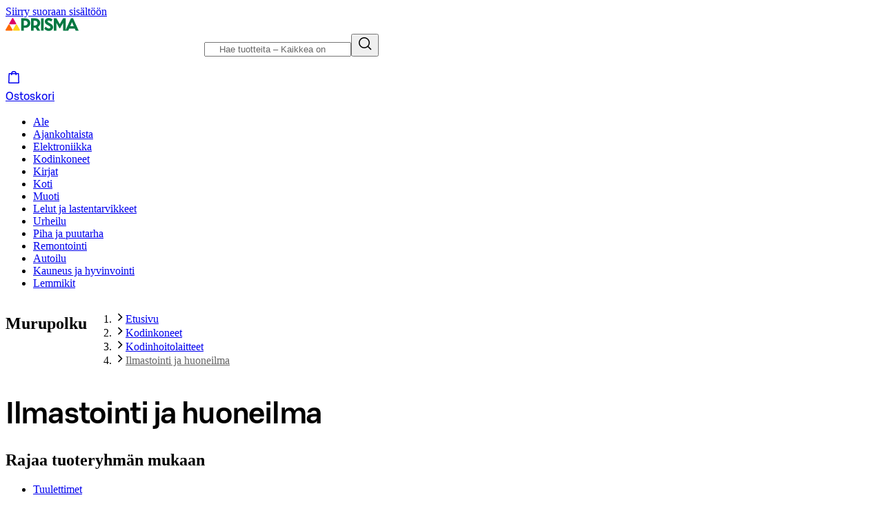

--- FILE ---
content_type: text/html; charset=utf-8
request_url: https://www.prisma.fi/kategoriat/267/ilmastointi-ja-huoneilma
body_size: 70232
content:
<!DOCTYPE html><html class="motion-safe:scroll-smooth" lang="fi"><head><meta charSet="utf-8" data-next-head=""/><meta name="viewport" content="width=device-width, initial-scale=1" data-next-head=""/><link rel="preload" href="/images/prisma-logo.svg" as="image" data-next-head=""/><title data-next-head="">Huoneilma ja viilennyslaitteet | Prisma.fi-verkkokauppa</title><meta name="robots" content="index,follow" data-next-head=""/><meta name="description" content="Täältä löydät Prisman Ilmastointi ja huoneilma -valikoiman. Tilaa verkosta kaikkea kotiin ja vapaa-aikaan – helposti ja edullisesti. Ja Bonukset päälle!" data-next-head=""/><meta property="og:title" content="Huoneilma ja viilennyslaitteet | Prisma.fi-verkkokauppa" data-next-head=""/><meta property="og:description" content="Täältä löydät Prisman Ilmastointi ja huoneilma -valikoiman. Tilaa verkosta kaikkea kotiin ja vapaa-aikaan – helposti ja edullisesti. Ja Bonukset päälle!" data-next-head=""/><meta property="og:url" content="https://www.prisma.fi/kategoriat/267/ilmastointi-ja-huoneilma" data-next-head=""/><meta property="og:type" content="website" data-next-head=""/><meta property="og:image" content="https://www.prisma.fi/images/prisma-seo-logo.jpg" data-next-head=""/><meta property="og:image:alt" content="Ilmastointi ja huoneilma" data-next-head=""/><meta property="og:image:width" content="1200" data-next-head=""/><meta property="og:image:height" content="630" data-next-head=""/><link rel="canonical" href="https://www.prisma.fi/kategoriat/267/ilmastointi-ja-huoneilma" data-next-head=""/><link rel="next" href="https://www.prisma.fi/kategoriat/267/ilmastointi-ja-huoneilma?page=2" data-next-head=""/><link rel="preload" href="//images.ctfassets.net/9js6v37sbj3e/1A7QyRqA97A5tG7YLk27j6/d9a27cafdcbb33b61f67e7903cae5997/prisma-logo.svg" as="image" data-next-head=""/><link rel="preconnect" href="https://uct.service.usercentrics.eu"/><link rel="preconnect" href="https://api.usercentrics.eu"/><link rel="preconnect" href="https://cdn.s-cloud.fi"/><link rel="preconnect" href="https://storefront-api.prisma.fi"/><link rel="preload" as="script" crossorigin="anonymous" integrity="sha384-PMBjS7JXD1R1uiHpU+QuCVc4KxgMdBegmc52UyT+uWQ2+BlptesLtmCBdPXxusIP" href="https://app.usercentrics.eu/browser-ui/3.21.1/loader.js"/><link rel="preload" as="script" crossorigin="anonymous" href="https://app.usercentrics.eu/browser-ui/3.21.1/index.module.js"/><link data-next-font="" rel="preconnect" href="/" crossorigin="anonymous"/><link rel="preload" href="/_next/static/css/fb68bb03f069c29e.css" as="style"/><link rel="preload" href="/_next/static/css/bd33e37bb9efe5b3.css" as="style"/><meta name="sentry-trace" content="940d96d20656e8dea40aa46cdd9e30ff-0044e4bdfd194d62-0"/><meta name="baggage" content="sentry-environment=prod,sentry-release=09ba56ce5f644ca2d3bab801deea8f0b46fd5c81,sentry-public_key=9a6d522e67b14e09b36a4e0eb3fedb73,sentry-trace_id=940d96d20656e8dea40aa46cdd9e30ff,sentry-sampled=false"/><script type="application/ld+json" data-next-head="">{"@context":"https://schema.org","@type":"BreadcrumbList","itemListElement":[{"@type":"ListItem","position":1,"item":{"@id":"https://www.prisma.fi/","name":"Etusivu"}},{"@type":"ListItem","position":2,"item":{"@id":"https://www.prisma.fi/kategoriat/11/kodinkoneet","name":"Kodinkoneet"}},{"@type":"ListItem","position":3,"item":{"@id":"https://www.prisma.fi/kategoriat/138/kodinhoitolaitteet","name":"Kodinhoitolaitteet"}},{"@type":"ListItem","position":4,"item":{"@id":"https://www.prisma.fi/kategoriat/267/ilmastointi-ja-huoneilma","name":"Ilmastointi ja huoneilma"}}]}</script><link rel="stylesheet" href="/_next/static/css/fb68bb03f069c29e.css" data-n-g=""/><link rel="stylesheet" href="/_next/static/css/bd33e37bb9efe5b3.css" data-n-p=""/><noscript data-n-css=""></noscript><script defer="" noModule="" src="/_next/static/chunks/polyfills-42372ed130431b0a.js"></script><script defer="" src="/_next/static/chunks/7984.5813143a6affcae0.js"></script><script defer="" src="/_next/static/chunks/3865.33805eeb4abdf9cc.js"></script><script defer="" src="/_next/static/chunks/7585.15fdff49ab1264c5.js"></script><script src="/_next/static/chunks/webpack-0a7e7ac686b1ad30.js" defer=""></script><script src="/_next/static/chunks/framework-acf28270a5e32e5c.js" defer=""></script><script src="/_next/static/chunks/main-846672c6612f0ddc.js" defer=""></script><script src="/_next/static/chunks/pages/_app-1f1fea07694b561f.js" defer=""></script><script src="/_next/static/chunks/6862-c6c5af4aa9bb0097.js" defer=""></script><script src="/_next/static/chunks/7626-2e88457a65a1517a.js" defer=""></script><script src="/_next/static/chunks/269-c7ea5bbc55268ae1.js" defer=""></script><script src="/_next/static/chunks/1354-658ad9b3f911f724.js" defer=""></script><script src="/_next/static/chunks/2540-f897f093ab86884b.js" defer=""></script><script src="/_next/static/chunks/1757-b42c59d2e170a1e7.js" defer=""></script><script src="/_next/static/chunks/6439-b4e72fec1d139553.js" defer=""></script><script src="/_next/static/chunks/4970-3bd2b0ebf576a501.js" defer=""></script><script src="/_next/static/chunks/3840-fadb560145f93033.js" defer=""></script><script src="/_next/static/chunks/pages/categories/%5B...paths%5D-c717422a80e636cb.js" defer=""></script><script src="/_next/static/hqQFOaur57-oNjE3dIWxy/_buildManifest.js" defer=""></script><script src="/_next/static/hqQFOaur57-oNjE3dIWxy/_ssgManifest.js" defer=""></script></head><body><link rel="preload" as="image" href="/images/prisma-logo.svg"/><link rel="preload" as="image" href="//images.ctfassets.net/9js6v37sbj3e/1A7QyRqA97A5tG7YLk27j6/d9a27cafdcbb33b61f67e7903cae5997/prisma-logo.svg"/><div id="__next"><div data-theme="prisma"><div class="flex min-h-screen flex-col"><header class="sticky z-navigation flex w-screen flex-col border-b-small border-color-border-weak-neutral bg-color-text-inverse-neutral transition-[top] duration-default ease-default" style="top:-510px"><a href="#main-content" class="sr-only z-modal bg-color-background-stronger-neutral text-color-text-inverse-neutral no-underline focus:not-sr-only focus:absolute focus:px-28 focus:py-8">Siirry suoraan sisältöön</a><div class="hidden md:block"><div class="mx-auto grid w-full max-w-[--content-region-max-width] grid-cols-[auto_1fr_auto_auto] items-center gap-x-16 gap-y-8 px-[--main-content-horizontal-padding] pt-12" data-nosnippet="true"><div class="col-start-1 col-end-2 row-start-1 h-full content-center"><a class="inline-flex h-full items-center focus-visible:rounded-8" href="/"><img alt="Prisma.fi etusivu" width="106" height="19" decoding="async" data-nimg="1" class="h-auto" style="color:transparent" src="/images/prisma-logo.svg"/></a></div><div class="col-start-2 col-end-3 row-start-1"><div class="relative w-full sm:min-w-[10rem] sm:max-w-[43rem] sm:my-0 sm:mx-auto sm:px-16" style="grid-area:search"><form role="search" class="relative rounded-circle focus-within:shadow-outline-m" data-cnstrc-search-form="" noValidate="" action="/haku" method="GET"><div class="flex w-full overflow-hidden rounded-circle border-small border-color-border-weak-neutral bg-color-background-weakest-neutral"><input type="text" maxLength="200" aria-label="Hae tuotteita ja tuoteryhmiä" enterKeyHint="search" autoComplete="off" autoCorrect="off" placeholder="Hae tuotteita – Kaikkea on" data-test-id="search-input" aria-autocomplete="list" aria-haspopup="false" class="min-w-[1px] grow bg-transparent py-12 px-20 !outline-none placeholder:text-color-text-strong-neutral sm:px-20" aria-expanded="false" aria-controls="quick-search-results" role="combobox" data-cnstrc-search-input="" name="search" value=""/><button type="submit" class="ml-8 flex cursor-pointer items-center justify-center rounded-r-circle border-l-small border-color-border-weak-neutral py-8 pl-12 pr-16 hover:bg-color-element-strong-primary hover:text-color-white focus-visible:outline-offset-[-2px] active:bg-color-element-medium-primary active:text-color-white" data-test-id="search-button" aria-label="Hae" data-cnstrc-search-submit-btn=""><span class="sds-Icon-wrapper"><svg fill="none" xmlns="http://www.w3.org/2000/svg" viewBox="0 0 24 24" height="24" width="24"><path fill-rule="evenodd" d="M16.102 16.162a8 8 0 1 1 1.06-1.06l4.368 4.368-1.06 1.06zM17.5 10a6.5 6.5 0 1 1-13 0 6.5 6.5 0 0 1 13 0" fill="currentColor"></path></svg></span></button></div></form></div></div><div class="col-start-3 col-end-4 row-start-1"></div><div class="col-start-4 col-end-5 row-start-1"><a class="flex flex-col items-center rounded-8 px-8 py-4 no-underline hover:bg-button-color-background-tonal-neutral-hover active:bg-button-color-background-tonal-neutral-active md:flex-row md:gap-8 md:px-8 md:py-12" href="/ostoskori"><div class="relative flex"><span class="sds-Icon-wrapper"><svg fill="none" xmlns="http://www.w3.org/2000/svg" viewBox="0 0 24 24" height="24" width="24"><path fill-rule="evenodd" d="M12 2.875A4 4 0 0 1 15.902 6h2.63a1 1 0 0 1 .999.967l.433 13a1 1 0 0 1-1 1.033H5.033a1 1 0 0 1-1-1.033l.434-13a1 1 0 0 1 1-.967h2.628A4 4 0 0 1 12 2.875M5.55 19.5l.4-12H8V9h1.5V7.5h5V9H16V7.5h2.049l.4 12zM9.657 6a2.5 2.5 0 0 1 4.685 0z" fill="currentColor"></path></svg></span></div><span class="text-body-xsmall-regular md:text-body-medium-regular">Ostoskori</span></a></div><div class="col-start-1 col-end-5 row-start-2"><nav class="relative flex justify-center"><ul class="flex max-w-full items-center overflow-x-auto"><li><a class="block cursor-pointer whitespace-nowrap border-b-[3px] border-b-transparent px-16 py-8 text-sm leading-6 hover:border-b-color-element-strong-primary data-[active=&quot;true&quot;]:border-b-color-element-strong-primary aria-expanded:border-b-color-element-strong-primary rounded-t-8 focus-visible:outline focus-visible:outline-2 focus-visible:outline-color-border-strong-primary focus-visible:-outline-offset-2 focus-visible:rounded-t-lg" href="/kampanjat/ale">Ale</a></li><li><a class="block cursor-pointer whitespace-nowrap border-b-[3px] border-b-transparent px-16 py-8 text-sm leading-6 hover:border-b-color-element-strong-primary data-[active=&quot;true&quot;]:border-b-color-element-strong-primary aria-expanded:border-b-color-element-strong-primary rounded-t-8 focus-visible:outline focus-visible:outline-2 focus-visible:outline-color-border-strong-primary focus-visible:-outline-offset-2 focus-visible:rounded-t-lg" href="/kategoriat/3096/ajankohtaista">Ajankohtaista</a></li><li><a class="block cursor-pointer whitespace-nowrap border-b-[3px] border-b-transparent px-16 py-8 text-sm leading-6 hover:border-b-color-element-strong-primary data-[active=&quot;true&quot;]:border-b-color-element-strong-primary aria-expanded:border-b-color-element-strong-primary rounded-t-8 focus-visible:outline focus-visible:outline-2 focus-visible:outline-color-border-strong-primary focus-visible:-outline-offset-2 focus-visible:rounded-t-lg" href="/kategoriat/15/elektroniikka">Elektroniikka</a></li><li><a class="block cursor-pointer whitespace-nowrap border-b-[3px] border-b-transparent px-16 py-8 text-sm leading-6 hover:border-b-color-element-strong-primary data-[active=&quot;true&quot;]:border-b-color-element-strong-primary aria-expanded:border-b-color-element-strong-primary rounded-t-8 focus-visible:outline focus-visible:outline-2 focus-visible:outline-color-border-strong-primary focus-visible:-outline-offset-2 focus-visible:rounded-t-lg" href="/kategoriat/11/kodinkoneet">Kodinkoneet</a></li><li><a class="block cursor-pointer whitespace-nowrap border-b-[3px] border-b-transparent px-16 py-8 text-sm leading-6 hover:border-b-color-element-strong-primary data-[active=&quot;true&quot;]:border-b-color-element-strong-primary aria-expanded:border-b-color-element-strong-primary rounded-t-8 focus-visible:outline focus-visible:outline-2 focus-visible:outline-color-border-strong-primary focus-visible:-outline-offset-2 focus-visible:rounded-t-lg" href="/kategoriat/1857/kirjat">Kirjat</a></li><li><a class="block cursor-pointer whitespace-nowrap border-b-[3px] border-b-transparent px-16 py-8 text-sm leading-6 hover:border-b-color-element-strong-primary data-[active=&quot;true&quot;]:border-b-color-element-strong-primary aria-expanded:border-b-color-element-strong-primary rounded-t-8 focus-visible:outline focus-visible:outline-2 focus-visible:outline-color-border-strong-primary focus-visible:-outline-offset-2 focus-visible:rounded-t-lg" href="/kategoriat/4/koti">Koti</a></li><li><a class="block cursor-pointer whitespace-nowrap border-b-[3px] border-b-transparent px-16 py-8 text-sm leading-6 hover:border-b-color-element-strong-primary data-[active=&quot;true&quot;]:border-b-color-element-strong-primary aria-expanded:border-b-color-element-strong-primary rounded-t-8 focus-visible:outline focus-visible:outline-2 focus-visible:outline-color-border-strong-primary focus-visible:-outline-offset-2 focus-visible:rounded-t-lg" href="/kategoriat/5/muoti">Muoti</a></li><li><a class="block cursor-pointer whitespace-nowrap border-b-[3px] border-b-transparent px-16 py-8 text-sm leading-6 hover:border-b-color-element-strong-primary data-[active=&quot;true&quot;]:border-b-color-element-strong-primary aria-expanded:border-b-color-element-strong-primary rounded-t-8 focus-visible:outline focus-visible:outline-2 focus-visible:outline-color-border-strong-primary focus-visible:-outline-offset-2 focus-visible:rounded-t-lg" href="/kategoriat/8/lelut-ja-lastentarvikkeet">Lelut ja lastentarvikkeet</a></li><li><a class="block cursor-pointer whitespace-nowrap border-b-[3px] border-b-transparent px-16 py-8 text-sm leading-6 hover:border-b-color-element-strong-primary data-[active=&quot;true&quot;]:border-b-color-element-strong-primary aria-expanded:border-b-color-element-strong-primary rounded-t-8 focus-visible:outline focus-visible:outline-2 focus-visible:outline-color-border-strong-primary focus-visible:-outline-offset-2 focus-visible:rounded-t-lg" href="/kategoriat/6/urheilu">Urheilu</a></li><li><a class="block cursor-pointer whitespace-nowrap border-b-[3px] border-b-transparent px-16 py-8 text-sm leading-6 hover:border-b-color-element-strong-primary data-[active=&quot;true&quot;]:border-b-color-element-strong-primary aria-expanded:border-b-color-element-strong-primary rounded-t-8 focus-visible:outline focus-visible:outline-2 focus-visible:outline-color-border-strong-primary focus-visible:-outline-offset-2 focus-visible:rounded-t-lg" href="/kategoriat/14/piha-ja-puutarha">Piha ja puutarha</a></li><li><a class="block cursor-pointer whitespace-nowrap border-b-[3px] border-b-transparent px-16 py-8 text-sm leading-6 hover:border-b-color-element-strong-primary data-[active=&quot;true&quot;]:border-b-color-element-strong-primary aria-expanded:border-b-color-element-strong-primary rounded-t-8 focus-visible:outline focus-visible:outline-2 focus-visible:outline-color-border-strong-primary focus-visible:-outline-offset-2 focus-visible:rounded-t-lg" href="/kategoriat/3/remontointi">Remontointi</a></li><li><a class="block cursor-pointer whitespace-nowrap border-b-[3px] border-b-transparent px-16 py-8 text-sm leading-6 hover:border-b-color-element-strong-primary data-[active=&quot;true&quot;]:border-b-color-element-strong-primary aria-expanded:border-b-color-element-strong-primary rounded-t-8 focus-visible:outline focus-visible:outline-2 focus-visible:outline-color-border-strong-primary focus-visible:-outline-offset-2 focus-visible:rounded-t-lg" href="/kategoriat/89/autoilu">Autoilu</a></li><li><a class="block cursor-pointer whitespace-nowrap border-b-[3px] border-b-transparent px-16 py-8 text-sm leading-6 hover:border-b-color-element-strong-primary data-[active=&quot;true&quot;]:border-b-color-element-strong-primary aria-expanded:border-b-color-element-strong-primary rounded-t-8 focus-visible:outline focus-visible:outline-2 focus-visible:outline-color-border-strong-primary focus-visible:-outline-offset-2 focus-visible:rounded-t-lg" href="/kategoriat/17/kauneus-ja-hyvinvointi">Kauneus ja hyvinvointi</a></li><li><a class="block cursor-pointer whitespace-nowrap border-b-[3px] border-b-transparent px-16 py-8 text-sm leading-6 hover:border-b-color-element-strong-primary data-[active=&quot;true&quot;]:border-b-color-element-strong-primary aria-expanded:border-b-color-element-strong-primary rounded-t-8 focus-visible:outline focus-visible:outline-2 focus-visible:outline-color-border-strong-primary focus-visible:-outline-offset-2 focus-visible:rounded-t-lg" href="/kategoriat/7/lemmikit">Lemmikit</a></li></ul></nav></div></div></div><div class="block md:hidden"><div class="mx-auto grid w-full max-w-[--content-region-max-width] grid-cols-[1fr_auto_auto_auto] items-center gap-x-8 gap-y-20 px-[--main-content-horizontal-padding] py-12" data-nosnippet="true"><div class="col-start-1 col-end-2 row-start-1"><a class="inline-flex h-full items-center focus-visible:rounded-8" href="/"><img alt="Prisma.fi etusivu" width="106" height="19" decoding="async" data-nimg="1" class="h-auto" style="color:transparent" src="/images/prisma-logo.svg"/></a></div><div class="col-start-2 col-end-3 row-start-1"></div><div class="col-start-3 col-end-4 row-start-1"><a class="flex flex-col items-center rounded-8 px-8 py-4 no-underline hover:bg-button-color-background-tonal-neutral-hover active:bg-button-color-background-tonal-neutral-active md:flex-row md:gap-8 md:px-8 md:py-12" href="/ostoskori"><div class="relative flex"><span class="sds-Icon-wrapper"><svg fill="none" xmlns="http://www.w3.org/2000/svg" viewBox="0 0 24 24" height="24" width="24"><path fill-rule="evenodd" d="M12 2.875A4 4 0 0 1 15.902 6h2.63a1 1 0 0 1 .999.967l.433 13a1 1 0 0 1-1 1.033H5.033a1 1 0 0 1-1-1.033l.434-13a1 1 0 0 1 1-.967h2.628A4 4 0 0 1 12 2.875M5.55 19.5l.4-12H8V9h1.5V7.5h5V9H16V7.5h2.049l.4 12zM9.657 6a2.5 2.5 0 0 1 4.685 0z" fill="currentColor"></path></svg></span></div><span class="text-body-xsmall-regular md:text-body-medium-regular">Ostoskori</span></a></div><div class="col-start-4 col-end-5 row-start-1"><button data-test-id="mobile-nav-trigger" class="opacity-20 animate-fade-in-slow flex flex-col items-center rounded-8 px-8 py-4 hover:bg-button-color-background-tonal-neutral-hover active:bg-button-color-background-tonal-neutral-active md:flex-row md:gap-8 md:px-8 md:py-12" aria-haspopup="dialog"><span class="sds-Icon-wrapper"><svg fill="none" xmlns="http://www.w3.org/2000/svg" viewBox="0 0 24 24" height="24" width="24"><path d="M21 7.75H3v-1.5h18zm0 5H3v-1.5h18zm-18 5h18v-1.5H3z" fill="currentColor" fill-rule="evenodd"></path></svg></span><span class="text-body-xsmall-regular md:text-body-medium-regular">Valikko</span></button></div><div class="col-start-1 col-end-5 row-start-2"><div class="relative w-full sm:min-w-[10rem] sm:max-w-[43rem] sm:my-0 sm:mx-auto sm:px-16" style="grid-area:search"><form role="search" class="relative rounded-circle focus-within:shadow-outline-m" data-cnstrc-search-form="" noValidate="" action="/haku" method="GET"><div class="flex w-full overflow-hidden rounded-circle border-small border-color-border-weak-neutral bg-color-background-weakest-neutral"><input type="text" maxLength="200" aria-label="Hae tuotteita ja tuoteryhmiä" enterKeyHint="search" autoComplete="off" autoCorrect="off" placeholder="Hae tuotteita – Kaikkea on" data-test-id="search-input" aria-autocomplete="list" aria-haspopup="false" class="min-w-[1px] grow bg-transparent py-12 px-20 !outline-none placeholder:text-color-text-strong-neutral sm:px-20" aria-expanded="false" aria-controls="quick-search-results" role="combobox" data-cnstrc-search-input="" name="search" value=""/><button type="submit" class="ml-8 flex cursor-pointer items-center justify-center rounded-r-circle border-l-small border-color-border-weak-neutral py-8 pl-12 pr-16 hover:bg-color-element-strong-primary hover:text-color-white focus-visible:outline-offset-[-2px] active:bg-color-element-medium-primary active:text-color-white" data-test-id="search-button" aria-label="Hae" data-cnstrc-search-submit-btn=""><span class="sds-Icon-wrapper"><svg fill="none" xmlns="http://www.w3.org/2000/svg" viewBox="0 0 24 24" height="24" width="24"><path fill-rule="evenodd" d="M16.102 16.162a8 8 0 1 1 1.06-1.06l4.368 4.368-1.06 1.06zM17.5 10a6.5 6.5 0 1 1-13 0 6.5 6.5 0 0 1 13 0" fill="currentColor"></path></svg></span></button></div></form></div></div></div></div></header><main id="main-content" class="mx-auto mt-20 flex w-full max-w-[--content-region-max-width] grow flex-col bg-color-white px-[--main-content-horizontal-padding] lg:px-[--main-content-horizontal-padding-desktop]" tabindex="-1"><div class="mx-[calc(-50vw_+_50%)] -mt-20 flex flex-1 justify-center bg-color-background-weak-neutral flex flex-col !justify-normal bg-color-background-weakest-neutral"><div class="flex justify-center"><div class="w-full max-w-[--content-region-max-width] px-[--main-content-horizontal-padding] pt-20 lg:px-[--main-content-horizontal-padding-desktop]" data-category-name="Ilmastointi ja huoneilma"><div><nav class="sm:hidden" aria-labelledby="breadcrumb-heading-mobile"><h2 id="breadcrumb-heading-mobile" class="sr-only">Murupolku</h2><ol class="jaioUT krXxSs jOhYEo fcTGgr"><li class="dsiSgT jaioUT KfTuN kfgXUG jOqwXn fbudsj dPDVeH dBGOHn blBMMj kmPowP"><span class="sds-Icon-wrapper jJXfFZ iqwDKT iBghOp Godrc dhVYIC hbvpSN kKZBAw qFUFB hDRwax"><svg fill="none" xmlns="http://www.w3.org/2000/svg" viewBox="0 0 16 16" height="16" width="16" aria-hidden="true"><path fill-rule="evenodd" d="M9.44 8 4.97 3.53l1.06-1.06L11.56 8l-5.53 5.53-1.06-1.06z" fill="currentColor"></path></svg></span><a class="fXZpbv gnuVSH llpRim llpRim dJmcbh lmDYdu clvpcx eXLCCE gUhEhd eFhLPk gWBMEI bifcPB jcBzjx kdnKPA ebYIyA jtSwqc bDslin" href="/"><span class="sds-Icon-wrapper bUKHpG dWkaQB dBKHkb jfMyNZ gccOOB kpESlW bXysYe dXLbFQ dQKoPo engLxJ koglCo cStbFa jdgGFh"><svg fill="none" xmlns="http://www.w3.org/2000/svg" viewBox="0 0 16 16" height="16" width="16" aria-label="Etusivu" aria-hidden="false"><path fill-rule="evenodd" d="m8 .94 6.53 6.53-1.06 1.06-.47-.47v4.938a1 1 0 0 1-1 1H4a1 1 0 0 1-1-1V8.061l-.47.47L1.47 7.47zm0 2.12 3.5 3.5v5.938H8.75V10h-1.5v2.498H4.5V6.561z" fill="currentColor"></path></svg></span>‍</a></li><li class="dsiSgT jaioUT KfTuN kfgXUG jOqwXn fbudsj dPDVeH dBGOHn blBMMj kmPowP"><span class="sds-Icon-wrapper jJXfFZ iqwDKT iBghOp Godrc dhVYIC hbvpSN kKZBAw qFUFB hDRwax"><svg fill="none" xmlns="http://www.w3.org/2000/svg" viewBox="0 0 16 16" height="16" width="16" aria-hidden="true"><path fill-rule="evenodd" d="M9.44 8 4.97 3.53l1.06-1.06L11.56 8l-5.53 5.53-1.06-1.06z" fill="currentColor"></path></svg></span><button class="jpnXQS ksLzQe bGwTuZ fpkuZi gvFvrP fkLPwX hpMtZo kfOMbg AmyVf humqDS bccnaB dhVfei dsiSgT iivLdK eZlVZc gKvCqE OoxMC fXZpbv gnuVSH kBTQcH cerVTu egagWk brXWGL kWaomU jBllvQ JZNnv qpAQj eykkQy jbWIzK bkprhX bROWyg gVXJpk jgCUQz bqvBOu lgQBRJ kVvJSQ ihZfmo eMnfAM bifBhr fLHVBn fOsFRE jJBFyI dKkbFD cRtAGk fRfXFy izqHue hzgrDW cziVnq jscvvW hnsbjG iMfhuK vqyOT">…</button></li><li class="dsiSgT jaioUT KfTuN kfgXUG jOqwXn fbudsj dPDVeH dBGOHn blBMMj kmPowP"><span class="sds-Icon-wrapper jJXfFZ iqwDKT iBghOp Godrc dhVYIC hbvpSN kKZBAw qFUFB hDRwax"><svg fill="none" xmlns="http://www.w3.org/2000/svg" viewBox="0 0 16 16" height="16" width="16" aria-hidden="true"><path fill-rule="evenodd" d="M9.44 8 4.97 3.53l1.06-1.06L11.56 8l-5.53 5.53-1.06-1.06z" fill="currentColor"></path></svg></span><a class="fXZpbv gnuVSH llpRim llpRim dJmcbh lmDYdu clvpcx eXLCCE gUhEhd eFhLPk gWBMEI bifcPB jcBzjx kdnKPA ebYIyA jtSwqc bDslin" href="/kategoriat/138/kodinhoitolaitteet">Kodinhoitolaitteet</a></li></ol></nav><nav class="hidden sm:flex" aria-labelledby="breadcrumb-heading-desktop"><h2 id="breadcrumb-heading-desktop" class="sr-only">Murupolku</h2><ol class="jaioUT krXxSs jOhYEo fcTGgr"><li class="dsiSgT jaioUT KfTuN kfgXUG eNgXbs jOqwXn fbudsj dPDVeH dBGOHn blBMMj kmPowP"><span class="sds-Icon-wrapper jJXfFZ iqwDKT iBghOp Godrc dhVYIC hbvpSN kKZBAw qFUFB hDRwax"><svg fill="none" xmlns="http://www.w3.org/2000/svg" viewBox="0 0 16 16" height="16" width="16" aria-hidden="true"><path fill-rule="evenodd" d="M9.44 8 4.97 3.53l1.06-1.06L11.56 8l-5.53 5.53-1.06-1.06z" fill="currentColor"></path></svg></span><a class="fXZpbv gnuVSH llpRim llpRim dJmcbh lmDYdu clvpcx eXLCCE gUhEhd eFhLPk gWBMEI bifcPB jcBzjx kdnKPA ebYIyA jtSwqc bDslin" href="/">Etusivu</a></li><li class="dsiSgT jaioUT KfTuN kfgXUG eNgXbs jOqwXn fbudsj dPDVeH dBGOHn blBMMj kmPowP"><span class="sds-Icon-wrapper jJXfFZ iqwDKT iBghOp Godrc dhVYIC hbvpSN kKZBAw qFUFB hDRwax"><svg fill="none" xmlns="http://www.w3.org/2000/svg" viewBox="0 0 16 16" height="16" width="16" aria-hidden="true"><path fill-rule="evenodd" d="M9.44 8 4.97 3.53l1.06-1.06L11.56 8l-5.53 5.53-1.06-1.06z" fill="currentColor"></path></svg></span><a class="fXZpbv gnuVSH llpRim llpRim dJmcbh lmDYdu clvpcx eXLCCE gUhEhd eFhLPk gWBMEI bifcPB jcBzjx kdnKPA ebYIyA jtSwqc bDslin" href="/kategoriat/11/kodinkoneet">Kodinkoneet</a></li><li class="dsiSgT jaioUT KfTuN kfgXUG eNgXbs jOqwXn fbudsj dPDVeH dBGOHn blBMMj kmPowP"><span class="sds-Icon-wrapper jJXfFZ iqwDKT iBghOp Godrc dhVYIC hbvpSN kKZBAw qFUFB hDRwax"><svg fill="none" xmlns="http://www.w3.org/2000/svg" viewBox="0 0 16 16" height="16" width="16" aria-hidden="true"><path fill-rule="evenodd" d="M9.44 8 4.97 3.53l1.06-1.06L11.56 8l-5.53 5.53-1.06-1.06z" fill="currentColor"></path></svg></span><a class="fXZpbv gnuVSH llpRim llpRim dJmcbh lmDYdu clvpcx eXLCCE gUhEhd eFhLPk gWBMEI bifcPB jcBzjx kdnKPA ebYIyA jtSwqc bDslin" href="/kategoriat/138/kodinhoitolaitteet">Kodinhoitolaitteet</a></li><li class="[&amp;&gt;a]:text-color-text-strong-neutral dsiSgT jaioUT KfTuN kfgXUG eNgXbs jOqwXn fbudsj dPDVeH dBGOHn blBMMj kmPowP"><span class="sds-Icon-wrapper jJXfFZ iqwDKT iBghOp Godrc dhVYIC hbvpSN kKZBAw qFUFB hDRwax"><svg fill="none" xmlns="http://www.w3.org/2000/svg" viewBox="0 0 16 16" height="16" width="16" aria-hidden="true"><path fill-rule="evenodd" d="M9.44 8 4.97 3.53l1.06-1.06L11.56 8l-5.53 5.53-1.06-1.06z" fill="currentColor"></path></svg></span><a class="fXZpbv gnuVSH llpRim llpRim dJmcbh lmDYdu clvpcx eXLCCE gUhEhd eFhLPk gWBMEI bifcPB jcBzjx kdnKPA ebYIyA jtSwqc bDslin" href="/kategoriat/267/ilmastointi-ja-huoneilma" aria-current="page">Ilmastointi ja huoneilma</a></li></ol></nav></div><h1 class="text-heading-medium-medium my-20 break-words !tracking-normal md:text-heading-xlarge-medium" data-test-id="category-title" tabindex="-1">Ilmastointi ja huoneilma</h1><div class="my-20" data-test-id="category-Ilmastointi ja huoneilma-subcategories" data-nosnippet="true"><h2 class="sr-only">Rajaa tuoteryhmän mukaan</h2><ul class="flex flex-wrap gap-8" data-test-id="subcategory-button-wrapper"><li><a class="lmDYdu humqDS dStaFB dhVfei dsiSgT iivLdK eZlVZc gKvCqE OoxMC fXZpbv gnuVSH kBTQcH cerVTu egagWk brXWGL kWaomU jBllvQ JZNnv qpAQj eykkQy jbWIzK bkprhX bROWyg gVXJpk jgCUQz bqvBOu lgQBRJ kVvJSQ ihZfmo eMnfAM bifBhr fLHVBn fOsFRE jJBFyI dKkbFD cRtAGk fRfXFy izqHue hzgrDW cziVnq jscvvW hnsbjG iMfhuK vqyOT jTfeIm" data-test-id="subcategory-Tuulettimet-link-button" href="/kategoriat/1403/tuulettimet">Tuulettimet</a></li><li><a class="lmDYdu humqDS dStaFB dhVfei dsiSgT iivLdK eZlVZc gKvCqE OoxMC fXZpbv gnuVSH kBTQcH cerVTu egagWk brXWGL kWaomU jBllvQ JZNnv qpAQj eykkQy jbWIzK bkprhX bROWyg gVXJpk jgCUQz bqvBOu lgQBRJ kVvJSQ ihZfmo eMnfAM bifBhr fLHVBn fOsFRE jJBFyI dKkbFD cRtAGk fRfXFy izqHue hzgrDW cziVnq jscvvW hnsbjG iMfhuK vqyOT jTfeIm" data-test-id="subcategory-Ilmanpuhdistimet-link-button" href="/kategoriat/1322/ilmanpuhdistimet">Ilmanpuhdistimet</a></li><li><a class="lmDYdu humqDS dStaFB dhVfei dsiSgT iivLdK eZlVZc gKvCqE OoxMC fXZpbv gnuVSH kBTQcH cerVTu egagWk brXWGL kWaomU jBllvQ JZNnv qpAQj eykkQy jbWIzK bkprhX bROWyg gVXJpk jgCUQz bqvBOu lgQBRJ kVvJSQ ihZfmo eMnfAM bifBhr fLHVBn fOsFRE jJBFyI dKkbFD cRtAGk fRfXFy izqHue hzgrDW cziVnq jscvvW hnsbjG iMfhuK vqyOT jTfeIm" data-test-id="subcategory-Ilmankostuttimet-link-button" href="/kategoriat/1491/ilmankostuttimet">Ilmankostuttimet</a></li><li><a class="lmDYdu humqDS dStaFB dhVfei dsiSgT iivLdK eZlVZc gKvCqE OoxMC fXZpbv gnuVSH kBTQcH cerVTu egagWk brXWGL kWaomU jBllvQ JZNnv qpAQj eykkQy jbWIzK bkprhX bROWyg gVXJpk jgCUQz bqvBOu lgQBRJ kVvJSQ ihZfmo eMnfAM bifBhr fLHVBn fOsFRE jJBFyI dKkbFD cRtAGk fRfXFy izqHue hzgrDW cziVnq jscvvW hnsbjG iMfhuK vqyOT jTfeIm" data-test-id="subcategory-Ilmastointilaitteet-link-button" href="/kategoriat/1329/ilmastointilaitteet">Ilmastointilaitteet</a></li><li><a class="lmDYdu humqDS dStaFB dhVfei dsiSgT iivLdK eZlVZc gKvCqE OoxMC fXZpbv gnuVSH kBTQcH cerVTu egagWk brXWGL kWaomU jBllvQ JZNnv qpAQj eykkQy jbWIzK bkprhX bROWyg gVXJpk jgCUQz bqvBOu lgQBRJ kVvJSQ ihZfmo eMnfAM bifBhr fLHVBn fOsFRE jJBFyI dKkbFD cRtAGk fRfXFy izqHue hzgrDW cziVnq jscvvW hnsbjG iMfhuK vqyOT jTfeIm" data-test-id="subcategory-Kosteudenpoistajat ja ilmankuivaimet-link-button" href="/kategoriat/2634/kosteudenpoistajat-ja-ilmankuivaimet">Kosteudenpoistajat ja ilmankuivaimet</a></li></ul></div><div class="mt-20" data-nosnippet="true"><h2 class="text-heading-xsmall-regular mb-12 hidden md:block">Suodata tuotteita</h2><div class="grid grid-cols-[1fr_auto] items-center gap-x-8 gap-y-16 md:gap-y-36"><div class="col-span-2 md:col-span-1"><div class="w-full md:hidden"><button class="humqDS dStaFB dhVfei dsiSgT bGimIm eZlVZc gKvCqE dMAgN fXZpbv gnuVSH kBTQcH cerVTu egagWk brXWGL kWaomU jBllvQ gHUSvN cNKpnT eykkQy jbWIzK bkprhX bROWyg gVXJpk jgCUQz bqvBOu lgQBRJ kVvJSQ ihZfmo eMnfAM bifBhr fLHVBn fOsFRE jJBFyI dKkbFD rWdGb fRfXFy jOzEjW hHCbUC jieMdO eouSjW hCjizW hEwOgS jyqvNr" aria-haspopup="dialog"><span class="sds-Icon-wrapper hfgeQM kMSRHk hPemmX hKudhG hbvpSN ixQRAk NWeSI edbchV iBghOp Godrc bxoqaQ button-icon"><svg fill="none" xmlns="http://www.w3.org/2000/svg" viewBox="0 0 16 16" height="16" width="16"><path d="M9.25 1v4h1.5V3.75H14v-1.5h-3.25V1zM7.5 3.75H2v-1.5h5.5zm-5.5 5h2.25V10h1.5V6h-1.5v1.25H2zm12-1.5v1.5H7.5v-1.5zm-7.5 6.5v-1.5H2v1.5zm3.25-1.5V11h-1.5v4h1.5v-1.25H14v-1.5z" fill="currentColor" fill-rule="evenodd"></path></svg></span>Suodata</button></div><ul class="hidden flex-row flex-wrap items-center gap-12 md:flex"><li><button class="humqDS dStaFB dhVfei dsiSgT bGimIm eZlVZc gKvCqE dMAgN fXZpbv gnuVSH kBTQcH cerVTu egagWk brXWGL kWaomU jBllvQ gHUSvN cNKpnT eykkQy jbWIzK bkprhX bROWyg gVXJpk jgCUQz bqvBOu lgQBRJ kVvJSQ ihZfmo eMnfAM bifBhr fLHVBn fOsFRE jJBFyI dKkbFD cRtAGk fRfXFy izqHue hzgrDW cziVnq jscvvW hnsbjG iMfhuK vqyOT" data-test-id="open-filtering-button-desktop-brand_dropdown" data-type="brand_dropdown" aria-haspopup="dialog"><span class="flex items-center gap-12">Brändi</span></button></li><li><button class="humqDS dStaFB dhVfei dsiSgT bGimIm eZlVZc gKvCqE dMAgN fXZpbv gnuVSH kBTQcH cerVTu egagWk brXWGL kWaomU jBllvQ gHUSvN cNKpnT eykkQy jbWIzK bkprhX bROWyg gVXJpk jgCUQz bqvBOu lgQBRJ kVvJSQ ihZfmo eMnfAM bifBhr fLHVBn fOsFRE jJBFyI dKkbFD cRtAGk fRfXFy izqHue hzgrDW cziVnq jscvvW hnsbjG iMfhuK vqyOT" data-test-id="open-filtering-button-desktop-price" data-type="price" aria-haspopup="dialog"><span class="flex items-center gap-12">Hinta</span></button></li><li><button class="humqDS dStaFB dhVfei dsiSgT bGimIm eZlVZc gKvCqE dMAgN fXZpbv gnuVSH kBTQcH cerVTu egagWk brXWGL kWaomU jBllvQ gHUSvN cNKpnT eykkQy jbWIzK bkprhX bROWyg gVXJpk jgCUQz bqvBOu lgQBRJ kVvJSQ ihZfmo eMnfAM bifBhr fLHVBn fOsFRE jJBFyI dKkbFD cRtAGk fRfXFy izqHue hzgrDW cziVnq jscvvW hnsbjG iMfhuK vqyOT" data-test-id="open-filtering-button-desktop-availability" data-type="availability" aria-haspopup="dialog"><span class="flex items-center gap-12">Saatavuus</span></button></li></ul></div><div class="relative order-2 justify-self-end md:order-1"><label class="sr-only iBpNtO llpRim dJmcbh jOhYEo fcTGgr bLMkhA llpRim MEvLY gtuGVA kFjhwE iIQDKM bbiiGM" for="sorting-select" id="sortingLabel">Järjestä</label><div class="Pehtn gnuVSH brXWGL bHGHvF dEBeay PqkjX hyDmxt hYSeXK hSaGVy bytvLB JYWjU hoWOSv bbTcZu dVlvqY fRcabT fRvOZS"><select class="hfvmXh kLBkBl hxYMla iyqluC biVeDO jmpEIe kHbNSd eGjUqa fKlrYm bhCjso bOYhtu llpRim fXZpbv eMsBrn eIMaBV gkJrtz kktMxR hZwOVU jtcqFJ jDNFry ivQsSQ hpIMyP cgituF iIRCGK jJBFyI dKkbFD cuVtDa AMJxh cpxVBx rBeOd cRHmuZ VnuJh iEygBN" id="sorting-select"><option value="bestseller" selected="">Suosituimmat</option><option value="price-asc">Edullisin ensin</option><option value="price-desc">Kallein ensin</option></select></div></div><h2 class="scroll-m-80 text-lg font-medium focus-visible:outline-2 focus-visible:outline-color-border-strong-primary md:order-2" data-test-id="category-Ilmastointi ja huoneilma-product-count" tabindex="-1" id="results">Tuotteita: 130</h2></div></div></div></div><div class="w-full p-20 px-[--main-content-horizontal-padding] lg:mx-auto lg:max-w-[--content-region-max-width] lg:px-[--main-content-horizontal-padding-desktop]"><ul data-test-id="subcategory-Ilmastointi ja huoneilma-product-list" class="grid grid-cols-2 gap-8 lg:grid-cols-3 xl:grid-cols-4" data-cnstrc-browse="" data-cnstrc-num-results="130" data-cnstrc-filter-name="group_id" data-cnstrc-filter-value="458d7f728a704ded11c5abcebfa8570889dd0efa"><li data-is-variant="false" data-test-id="products-list-item-110286255"><div data-test-id="product-card-110286255" class="relative flex size-full flex-col rounded-16 bg-color-white p-16 hover:drop-shadow-2xl shadow-low focus-within:border-color-border-focus border-solid border-small border-transparent focus-within:shadow-outline-m" data-cnstrc-item-id="110286255" data-cnstrc-item-name="Stadler Form Oskar suodatin 8 kpl"><div class="relative flex h-[10rem] min-h-0 flex-col items-center justify-center sm:h-[10.5rem] md:h-[11.5rem] md:p-20" data-test-id="product-card-image"><img alt="" data-loaded="false" loading="lazy" width="192" height="291" decoding="async" data-nimg="1" style="color:transparent;object-fit:contain;max-width:85%;max-height:9.5rem" srcSet="https://cdn.s-cloud.fi/v1/w240_q60/assets/dam-id/CCmt7fqBqwI9eQ3HOe7Evm.webp 1x, https://cdn.s-cloud.fi/v1/w384_q60/assets/dam-id/CCmt7fqBqwI9eQ3HOe7Evm.webp 2x" src="https://cdn.s-cloud.fi/v1/w384_q60/assets/dam-id/CCmt7fqBqwI9eQ3HOe7Evm.webp"/></div><div class="flex grow flex-col justify-between"><h3 class="hyphens-auto leading-5"><a data-test-id="product-card-link" class="text-body-small-regular text-color-text-default-neutral no-underline sm:text-body-large-regular after:absolute after:inset-0 after:content-[&#x27;&#x27;] focus:outline-none" href="/tuotteet/110286255/stadler-form-oskar-suodatin-8-kpl-110286255">Stadler Form Oskar suodatin 8 kpl</a></h3><div class="mt-[3.25rem] flex flex-col text-color-text-default-neutral sm:flex-row sm:items-center pt-8 mt-auto" data-test-id="product-card-price"><span class="text-body-medium-bold flex sm:text-heading-small-bold"><span>59,95 €</span></span><span class="flex gap-4 sm:ml-8"></span></div></div></div></li><li data-is-variant="false" data-test-id="products-list-item-110423590"><div data-test-id="product-card-110423590" class="relative flex size-full flex-col rounded-16 bg-color-white p-16 hover:drop-shadow-2xl shadow-low focus-within:border-color-border-focus border-solid border-small border-transparent focus-within:shadow-outline-m" data-cnstrc-item-id="110423590" data-cnstrc-item-name="Beurer LR500 Sovellusohjattava ilmanpuhdistin (WiFi)"><div class="relative flex h-[10rem] min-h-0 flex-col items-center justify-center sm:h-[10.5rem] md:h-[11.5rem] md:p-20" data-test-id="product-card-image"><img alt="" data-loaded="false" loading="lazy" width="192" height="291" decoding="async" data-nimg="1" style="color:transparent;object-fit:contain;max-width:85%;max-height:9.5rem" srcSet="https://cdn.s-cloud.fi/v1/w240_q60/assets/dam-id/7nLk1QefqsmBk3NU3KF31L.webp 1x, https://cdn.s-cloud.fi/v1/w384_q60/assets/dam-id/7nLk1QefqsmBk3NU3KF31L.webp 2x" src="https://cdn.s-cloud.fi/v1/w384_q60/assets/dam-id/7nLk1QefqsmBk3NU3KF31L.webp"/></div><div class="flex grow flex-col justify-between"><h3 class="hyphens-auto leading-5"><a data-test-id="product-card-link" class="text-body-small-regular text-color-text-default-neutral no-underline sm:text-body-large-regular after:absolute after:inset-0 after:content-[&#x27;&#x27;] focus:outline-none" href="/tuotteet/110423590/beurer-lr500-sovellusohjattava-ilmanpuhdistin-wifi-110423590">Beurer LR500 Sovellusohjattava ilmanpuhdistin (WiFi)</a></h3><div class="mt-[3.25rem] flex flex-col text-color-text-default-neutral sm:flex-row sm:items-center pt-8 mt-auto" data-test-id="product-card-price"><span class="text-body-medium-bold flex sm:text-heading-small-bold"><span>119,00 €</span></span><span class="flex gap-4 sm:ml-8"></span></div></div></div></li><li data-is-variant="false" data-test-id="products-list-item-110366884"><div data-test-id="product-card-110366884" class="relative flex size-full flex-col rounded-16 bg-color-white p-16 hover:drop-shadow-2xl shadow-low focus-within:border-color-border-focus border-solid border-small border-transparent focus-within:shadow-outline-m" data-cnstrc-item-id="110366884" data-cnstrc-item-name="Ufox puhdistusjauhe"><div class="relative flex h-[10rem] min-h-0 flex-col items-center justify-center sm:h-[10.5rem] md:h-[11.5rem] md:p-20" data-test-id="product-card-image"><img alt="" data-loaded="false" loading="lazy" width="192" height="291" decoding="async" data-nimg="1" style="color:transparent;object-fit:contain;max-width:85%;max-height:9.5rem" srcSet="https://cdn.s-cloud.fi/v1/w240_q60/assets/dam-id/4H1uapvAaOu8SKx_5Nfoio.webp 1x, https://cdn.s-cloud.fi/v1/w384_q60/assets/dam-id/4H1uapvAaOu8SKx_5Nfoio.webp 2x" src="https://cdn.s-cloud.fi/v1/w384_q60/assets/dam-id/4H1uapvAaOu8SKx_5Nfoio.webp"/></div><div class="flex grow flex-col justify-between"><h3 class="hyphens-auto leading-5"><a data-test-id="product-card-link" class="text-body-small-regular text-color-text-default-neutral no-underline sm:text-body-large-regular after:absolute after:inset-0 after:content-[&#x27;&#x27;] focus:outline-none" href="/tuotteet/110366884/ufox-puhdistusjauhe-110366884">Ufox puhdistusjauhe</a></h3><div class="mt-[3.25rem] flex flex-col text-color-text-default-neutral sm:flex-row sm:items-center pt-8 mt-auto" data-test-id="product-card-price"><span class="text-body-medium-bold flex sm:text-heading-small-bold"><span>24,99 €</span></span><span class="flex gap-4 sm:ml-8"></span></div></div></div></li><li data-is-variant="false" data-test-id="products-list-item-110855705"><div data-test-id="product-card-110855705" class="relative flex size-full flex-col rounded-16 bg-color-white p-16 hover:drop-shadow-2xl shadow-low focus-within:border-color-border-focus border-solid border-small border-transparent focus-within:shadow-outline-m" data-cnstrc-item-id="110855705" data-cnstrc-item-name="Philips FY1190/30 suodatin ilmankostuttimeen"><div class="relative flex h-[10rem] min-h-0 flex-col items-center justify-center sm:h-[10.5rem] md:h-[11.5rem] md:p-20" data-test-id="product-card-image"><img alt="" data-loaded="false" loading="lazy" width="192" height="291" decoding="async" data-nimg="1" style="color:transparent;object-fit:contain;max-width:85%;max-height:9.5rem" srcSet="https://cdn.s-cloud.fi/v1/w240_q60/assets/dam-id/D1klwTkXanl8zAia5BcjHx.webp 1x, https://cdn.s-cloud.fi/v1/w384_q60/assets/dam-id/D1klwTkXanl8zAia5BcjHx.webp 2x" src="https://cdn.s-cloud.fi/v1/w384_q60/assets/dam-id/D1klwTkXanl8zAia5BcjHx.webp"/></div><div class="flex grow flex-col justify-between"><h3 class="hyphens-auto leading-5"><a data-test-id="product-card-link" class="text-body-small-regular text-color-text-default-neutral no-underline sm:text-body-large-regular after:absolute after:inset-0 after:content-[&#x27;&#x27;] focus:outline-none" href="/tuotteet/110855705/philips-fy1190-30-suodatin-ilmankostuttimeen-110855705">Philips FY1190/30 suodatin ilmankostuttimeen</a></h3><div class="mt-[3.25rem] flex flex-col text-color-text-default-neutral sm:flex-row sm:items-center pt-8 mt-auto" data-test-id="product-card-price"><span class="text-body-medium-bold flex sm:text-heading-small-bold"><span>24,95 €</span></span><span class="flex gap-4 sm:ml-8"></span></div></div></div></li><li data-is-variant="false" data-test-id="products-list-item-100117443"><div data-test-id="product-card-100117443" class="relative flex size-full flex-col rounded-16 bg-color-white p-16 hover:drop-shadow-2xl shadow-low focus-within:border-color-border-focus border-solid border-small border-transparent focus-within:shadow-outline-m" data-cnstrc-item-id="100117443" data-cnstrc-item-name="Vicks VapoPads 7 tuoksutyynyä, klassinen mentoli"><div class="relative flex h-[10rem] min-h-0 flex-col items-center justify-center sm:h-[10.5rem] md:h-[11.5rem] md:p-20" data-test-id="product-card-image"><img alt="" data-loaded="false" loading="lazy" width="192" height="291" decoding="async" data-nimg="1" style="color:transparent;object-fit:contain;max-width:85%;max-height:9.5rem" srcSet="https://cdn.s-cloud.fi/v1/w240_q60/assets/dam-id/7RjAtN944xX8LmHi2SMAJr.webp 1x, https://cdn.s-cloud.fi/v1/w384_q60/assets/dam-id/7RjAtN944xX8LmHi2SMAJr.webp 2x" src="https://cdn.s-cloud.fi/v1/w384_q60/assets/dam-id/7RjAtN944xX8LmHi2SMAJr.webp"/></div><div class="flex grow flex-col justify-between"><h3 class="hyphens-auto leading-5"><a data-test-id="product-card-link" class="text-body-small-regular text-color-text-default-neutral no-underline sm:text-body-large-regular after:absolute after:inset-0 after:content-[&#x27;&#x27;] focus:outline-none" href="/tuotteet/100117443/vicks-vapopads-7-tuoksutyynya-klassinen-mentoli-100117443">Vicks VapoPads 7 tuoksutyynyä, klassinen mentoli</a></h3><div class="mt-[3.25rem] flex flex-col text-color-text-default-neutral sm:flex-row sm:items-center pt-8 mt-auto" data-test-id="product-card-price"><span class="text-body-medium-bold flex sm:text-heading-small-bold"><span>12,95 €</span></span><span class="flex gap-4 sm:ml-8"></span></div></div></div></li><li data-is-variant="false" data-test-id="products-list-item-110638365"><div data-test-id="product-card-110638365" class="relative flex size-full flex-col rounded-16 bg-color-white p-16 hover:drop-shadow-2xl shadow-low focus-within:border-color-border-focus border-solid border-small border-transparent focus-within:shadow-outline-m" data-cnstrc-item-id="110638365" data-cnstrc-item-name="Electrolux ilmanpuhdistin Pure 500 EPO50351SW"><div class="relative flex h-[10rem] min-h-0 flex-col items-center justify-center sm:h-[10.5rem] md:h-[11.5rem] md:p-20" data-test-id="product-card-image"><img alt="" data-loaded="false" loading="lazy" width="192" height="291" decoding="async" data-nimg="1" style="color:transparent;object-fit:contain;max-width:85%;max-height:9.5rem" srcSet="https://cdn.s-cloud.fi/v1/w240_q60/assets/dam-id/300s3HPoaWw8EOKqVO7kQd.webp 1x, https://cdn.s-cloud.fi/v1/w384_q60/assets/dam-id/300s3HPoaWw8EOKqVO7kQd.webp 2x" src="https://cdn.s-cloud.fi/v1/w384_q60/assets/dam-id/300s3HPoaWw8EOKqVO7kQd.webp"/></div><div class="flex grow flex-col justify-between"><h3 class="hyphens-auto leading-5"><a data-test-id="product-card-link" class="text-body-small-regular text-color-text-default-neutral no-underline sm:text-body-large-regular after:absolute after:inset-0 after:content-[&#x27;&#x27;] focus:outline-none" href="/tuotteet/110638365/electrolux-ilmanpuhdistin-pure-500-epo50351sw-110638365">Electrolux ilmanpuhdistin Pure 500 EPO50351SW</a></h3><div class="mt-[3.25rem] flex flex-col text-color-text-default-neutral sm:flex-row sm:items-center pt-8 mt-auto" data-test-id="product-card-price"><span class="text-body-medium-bold flex sm:text-heading-small-bold"><span>189,00 €</span></span><span class="flex gap-4 sm:ml-8"></span></div></div></div></li><li data-is-variant="false" data-test-id="products-list-item-100088111"><div data-test-id="product-card-100088111" class="relative flex size-full flex-col rounded-16 bg-color-white p-16 hover:drop-shadow-2xl shadow-low focus-within:border-color-border-focus border-solid border-small border-transparent focus-within:shadow-outline-m" data-cnstrc-item-id="100088111" data-cnstrc-item-name="Electrolux HEPA 13 -suodatin EF113 ilmanpuhdistimeen EAP150"><div class="relative flex h-[10rem] min-h-0 flex-col items-center justify-center sm:h-[10.5rem] md:h-[11.5rem] md:p-20" data-test-id="product-card-image"><img alt="" data-loaded="false" loading="lazy" width="192" height="291" decoding="async" data-nimg="1" style="color:transparent;object-fit:contain;max-width:85%;max-height:9.5rem" srcSet="https://cdn.s-cloud.fi/v1/w240_q60/assets/dam-id/5VqJVRUba_xAAek0WuhdZG.webp 1x, https://cdn.s-cloud.fi/v1/w384_q60/assets/dam-id/5VqJVRUba_xAAek0WuhdZG.webp 2x" src="https://cdn.s-cloud.fi/v1/w384_q60/assets/dam-id/5VqJVRUba_xAAek0WuhdZG.webp"/></div><div class="flex grow flex-col justify-between"><h3 class="hyphens-auto leading-5"><a data-test-id="product-card-link" class="text-body-small-regular text-color-text-default-neutral no-underline sm:text-body-large-regular after:absolute after:inset-0 after:content-[&#x27;&#x27;] focus:outline-none" href="/tuotteet/100088111/electrolux-hepa-13-suodatin-ef113-ilmanpuhdistimeen-eap150-100088111">Electrolux HEPA 13 -suodatin EF113 ilmanpuhdistimeen EAP150</a></h3><div class="mt-[3.25rem] flex flex-col text-color-text-default-neutral sm:flex-row sm:items-center pt-8 mt-auto" data-test-id="product-card-price"><span class="text-body-medium-bold flex sm:text-heading-small-bold"><span>49,95 €</span></span><span class="flex gap-4 sm:ml-8"></span></div></div></div></li><li data-is-variant="false" data-test-id="products-list-item-110529798"><div data-test-id="product-card-110529798" class="relative flex size-full flex-col rounded-16 bg-color-white p-16 hover:drop-shadow-2xl shadow-low focus-within:border-color-border-focus border-solid border-small border-transparent focus-within:shadow-outline-m" data-cnstrc-item-id="110529798" data-cnstrc-item-name="Wilfa Lotus ilmankostutin HU4-4W"><div class="relative flex h-[10rem] min-h-0 flex-col items-center justify-center sm:h-[10.5rem] md:h-[11.5rem] md:p-20" data-test-id="product-card-image"><img alt="" data-loaded="false" loading="lazy" width="192" height="291" decoding="async" data-nimg="1" style="color:transparent;object-fit:contain;max-width:85%;max-height:9.5rem" srcSet="https://cdn.s-cloud.fi/v1/w240_q60/assets/dam-id/5oOcWpcP4sR8MLPsRhexYk.webp 1x, https://cdn.s-cloud.fi/v1/w384_q60/assets/dam-id/5oOcWpcP4sR8MLPsRhexYk.webp 2x" src="https://cdn.s-cloud.fi/v1/w384_q60/assets/dam-id/5oOcWpcP4sR8MLPsRhexYk.webp"/></div><div class="flex grow flex-col justify-between"><h3 class="hyphens-auto leading-5"><a data-test-id="product-card-link" class="text-body-small-regular text-color-text-default-neutral no-underline sm:text-body-large-regular after:absolute after:inset-0 after:content-[&#x27;&#x27;] focus:outline-none" href="/tuotteet/110529798/wilfa-lotus-ilmankostutin-hu4-4w-110529798">Wilfa Lotus ilmankostutin HU4-4W</a></h3><div class="mt-[3.25rem] flex flex-col text-color-text-default-neutral sm:flex-row sm:items-center pt-8 mt-auto" data-test-id="product-card-price"><span class="text-body-medium-bold flex sm:text-heading-small-bold"><span>49,95 €</span></span><span class="flex gap-4 sm:ml-8"></span></div></div></div></li><li data-is-variant="false" data-test-id="products-list-item-100088114"><div data-test-id="product-card-100088114" class="relative flex size-full flex-col rounded-16 bg-color-white p-16 hover:drop-shadow-2xl shadow-low focus-within:border-color-border-focus border-solid border-small border-transparent focus-within:shadow-outline-m" data-cnstrc-item-id="100088114" data-cnstrc-item-name="Electrolux hiilisuodatin EF118 ilmanpuhdistimeen EAP300"><div class="relative flex h-[10rem] min-h-0 flex-col items-center justify-center sm:h-[10.5rem] md:h-[11.5rem] md:p-20" data-test-id="product-card-image"><img alt="" data-loaded="false" loading="lazy" width="192" height="291" decoding="async" data-nimg="1" style="color:transparent;object-fit:contain;max-width:85%;max-height:9.5rem" srcSet="https://cdn.s-cloud.fi/v1/w240_q60/assets/dam-id/CcugAn7zKtW8W5jQl3rSol.webp 1x, https://cdn.s-cloud.fi/v1/w384_q60/assets/dam-id/CcugAn7zKtW8W5jQl3rSol.webp 2x" src="https://cdn.s-cloud.fi/v1/w384_q60/assets/dam-id/CcugAn7zKtW8W5jQl3rSol.webp"/></div><div class="flex grow flex-col justify-between"><h3 class="hyphens-auto leading-5"><a data-test-id="product-card-link" class="text-body-small-regular text-color-text-default-neutral no-underline sm:text-body-large-regular after:absolute after:inset-0 after:content-[&#x27;&#x27;] focus:outline-none" href="/tuotteet/100088114/electrolux-hiilisuodatin-ef118-ilmanpuhdistimeen-eap300-100088114">Electrolux hiilisuodatin EF118 ilmanpuhdistimeen EAP300</a></h3><div class="mt-[3.25rem] flex flex-col text-color-text-default-neutral sm:flex-row sm:items-center pt-8 mt-auto" data-test-id="product-card-price"><span class="text-body-medium-bold flex sm:text-heading-small-bold"><span>49,99 €</span></span><span class="flex gap-4 sm:ml-8"></span></div></div></div></li><li data-is-variant="false" data-test-id="products-list-item-100150015"><div data-test-id="product-card-100150015" class="relative flex size-full flex-col rounded-16 bg-color-white p-16 hover:drop-shadow-2xl shadow-low focus-within:border-color-border-focus border-solid border-small border-transparent focus-within:shadow-outline-m" data-cnstrc-item-id="100150015" data-cnstrc-item-name="Beurer suodatinsetti LR200/LR210"><div class="relative flex h-[10rem] min-h-0 flex-col items-center justify-center sm:h-[10.5rem] md:h-[11.5rem] md:p-20" data-test-id="product-card-image"><img alt="" data-loaded="false" loading="lazy" width="192" height="291" decoding="async" data-nimg="1" style="color:transparent;object-fit:contain;max-width:85%;max-height:9.5rem" srcSet="https://cdn.s-cloud.fi/v1/w240_q60/assets/dam-id/4bwzqZ_AqCDA1h3PLWkyhf.webp 1x, https://cdn.s-cloud.fi/v1/w384_q60/assets/dam-id/4bwzqZ_AqCDA1h3PLWkyhf.webp 2x" src="https://cdn.s-cloud.fi/v1/w384_q60/assets/dam-id/4bwzqZ_AqCDA1h3PLWkyhf.webp"/></div><div class="flex grow flex-col justify-between"><h3 class="hyphens-auto leading-5"><a data-test-id="product-card-link" class="text-body-small-regular text-color-text-default-neutral no-underline sm:text-body-large-regular after:absolute after:inset-0 after:content-[&#x27;&#x27;] focus:outline-none" href="/tuotteet/100150015/beurer-suodatinsetti-lr200-lr210-100150015">Beurer suodatinsetti LR200/LR210</a></h3><div class="mt-[3.25rem] flex flex-col text-color-text-default-neutral sm:flex-row sm:items-center pt-8 mt-auto" data-test-id="product-card-price"><span class="text-body-medium-bold flex sm:text-heading-small-bold"><span>32,95 €</span></span><span class="flex gap-4 sm:ml-8"></span></div></div></div></li><li data-is-variant="false" data-test-id="products-list-item-100088113"><div data-test-id="product-card-100088113" class="relative flex size-full flex-col rounded-16 bg-color-white p-16 hover:drop-shadow-2xl shadow-low focus-within:border-color-border-focus border-solid border-small border-transparent focus-within:shadow-outline-m" data-cnstrc-item-id="100088113" data-cnstrc-item-name="Electrolux aktiivihiilisuodatin EF117 ilmanpuhdistimeen EAP150"><div class="relative flex h-[10rem] min-h-0 flex-col items-center justify-center sm:h-[10.5rem] md:h-[11.5rem] md:p-20" data-test-id="product-card-image"><img alt="" data-loaded="false" loading="lazy" width="192" height="291" decoding="async" data-nimg="1" style="color:transparent;object-fit:contain;max-width:85%;max-height:9.5rem" srcSet="https://cdn.s-cloud.fi/v1/w240_q60/assets/dam-id/1oHQN8x7a9dAKuZHgI2PSW.webp 1x, https://cdn.s-cloud.fi/v1/w384_q60/assets/dam-id/1oHQN8x7a9dAKuZHgI2PSW.webp 2x" src="https://cdn.s-cloud.fi/v1/w384_q60/assets/dam-id/1oHQN8x7a9dAKuZHgI2PSW.webp"/></div><div class="flex grow flex-col justify-between"><h3 class="hyphens-auto leading-5"><a data-test-id="product-card-link" class="text-body-small-regular text-color-text-default-neutral no-underline sm:text-body-large-regular after:absolute after:inset-0 after:content-[&#x27;&#x27;] focus:outline-none" href="/tuotteet/100088113/electrolux-aktiivihiilisuodatin-ef117-ilmanpuhdistimeen-eap150-100088113">Electrolux aktiivihiilisuodatin EF117 ilmanpuhdistimeen EAP150</a></h3><div class="mt-[3.25rem] flex flex-col text-color-text-default-neutral sm:flex-row sm:items-center pt-8 mt-auto" data-test-id="product-card-price"><span class="text-body-medium-bold flex sm:text-heading-small-bold"><span>49,95 €</span></span><span class="flex gap-4 sm:ml-8"></span></div></div></div></li><li data-is-variant="false" data-test-id="products-list-item-110728042"><div data-test-id="product-card-110728042" class="relative flex size-full flex-col rounded-16 bg-color-white p-16 hover:drop-shadow-2xl shadow-low focus-within:border-color-border-focus border-solid border-small border-transparent focus-within:shadow-outline-m" data-cnstrc-item-id="110728042" data-cnstrc-item-name="Electrolux ikkunasarja EWKit5"><div class="relative flex h-[10rem] min-h-0 flex-col items-center justify-center sm:h-[10.5rem] md:h-[11.5rem] md:p-20" data-test-id="product-card-image"><img alt="" data-loaded="false" loading="lazy" width="192" height="291" decoding="async" data-nimg="1" style="color:transparent;object-fit:contain;max-width:85%;max-height:9.5rem" srcSet="https://cdn.s-cloud.fi/v1/w240_q60/assets/dam-id/C3ggWQ7qah98fcuNmBTmI3.webp 1x, https://cdn.s-cloud.fi/v1/w384_q60/assets/dam-id/C3ggWQ7qah98fcuNmBTmI3.webp 2x" src="https://cdn.s-cloud.fi/v1/w384_q60/assets/dam-id/C3ggWQ7qah98fcuNmBTmI3.webp"/></div><div class="flex grow flex-col justify-between"><h3 class="hyphens-auto leading-5"><a data-test-id="product-card-link" class="text-body-small-regular text-color-text-default-neutral no-underline sm:text-body-large-regular after:absolute after:inset-0 after:content-[&#x27;&#x27;] focus:outline-none" href="/tuotteet/110728042/electrolux-ikkunasarja-ewkit5-110728042">Electrolux ikkunasarja EWKit5</a></h3><div class="mt-[3.25rem] flex flex-col text-color-text-default-neutral sm:flex-row sm:items-center pt-8 mt-auto" data-test-id="product-card-price"><span class="text-body-medium-bold flex sm:text-heading-small-bold"><span>94,99 €</span></span><span class="flex gap-4 sm:ml-8"></span></div></div></div></li><li data-is-variant="false" data-test-id="products-list-item-110423595"><div data-test-id="product-card-110423595" class="relative flex size-full flex-col rounded-16 bg-color-white p-16 hover:drop-shadow-2xl shadow-low focus-within:border-color-border-focus border-solid border-small border-transparent focus-within:shadow-outline-m" data-cnstrc-item-id="110423595" data-cnstrc-item-name="Beurer LR500 Suodatinsetti"><div class="relative flex h-[10rem] min-h-0 flex-col items-center justify-center sm:h-[10.5rem] md:h-[11.5rem] md:p-20" data-test-id="product-card-image"><img alt="" data-loaded="false" loading="lazy" width="192" height="291" decoding="async" data-nimg="1" style="color:transparent;object-fit:contain;max-width:85%;max-height:9.5rem" srcSet="https://cdn.s-cloud.fi/v1/w240_q60/assets/dam-id/9XpTdyy9qqR9RfxM4dJUNy.webp 1x, https://cdn.s-cloud.fi/v1/w384_q60/assets/dam-id/9XpTdyy9qqR9RfxM4dJUNy.webp 2x" src="https://cdn.s-cloud.fi/v1/w384_q60/assets/dam-id/9XpTdyy9qqR9RfxM4dJUNy.webp"/></div><div class="flex grow flex-col justify-between"><h3 class="hyphens-auto leading-5"><a data-test-id="product-card-link" class="text-body-small-regular text-color-text-default-neutral no-underline sm:text-body-large-regular after:absolute after:inset-0 after:content-[&#x27;&#x27;] focus:outline-none" href="/tuotteet/110423595/beurer-lr500-suodatinsetti-110423595">Beurer LR500 Suodatinsetti</a></h3><div class="mt-[3.25rem] flex flex-col text-color-text-default-neutral sm:flex-row sm:items-center pt-8 mt-auto" data-test-id="product-card-price"><span class="text-body-medium-bold flex sm:text-heading-small-bold"><span>79,95 €</span></span><span class="flex gap-4 sm:ml-8"></span></div></div></div></li><li data-is-variant="false" data-test-id="products-list-item-100072894"><div data-test-id="product-card-100072894" class="relative flex size-full flex-col rounded-16 bg-color-white p-16 hover:drop-shadow-2xl shadow-low focus-within:border-color-border-focus border-solid border-small border-transparent focus-within:shadow-outline-m" data-cnstrc-item-id="100072894" data-cnstrc-item-name="Stadler Form Oskar suodatin ilmankostuttimeen 2kpl"><div class="relative flex h-[10rem] min-h-0 flex-col items-center justify-center sm:h-[10.5rem] md:h-[11.5rem] md:p-20" data-test-id="product-card-image"><img alt="" data-loaded="false" loading="lazy" width="192" height="291" decoding="async" data-nimg="1" style="color:transparent;object-fit:contain;max-width:85%;max-height:9.5rem" srcSet="https://cdn.s-cloud.fi/v1/w240_q60/assets/dam-id/EWoKVaq44X-9NwrGXU8kOn.webp 1x, https://cdn.s-cloud.fi/v1/w384_q60/assets/dam-id/EWoKVaq44X-9NwrGXU8kOn.webp 2x" src="https://cdn.s-cloud.fi/v1/w384_q60/assets/dam-id/EWoKVaq44X-9NwrGXU8kOn.webp"/></div><div class="flex grow flex-col justify-between"><h3 class="hyphens-auto leading-5"><a data-test-id="product-card-link" class="text-body-small-regular text-color-text-default-neutral no-underline sm:text-body-large-regular after:absolute after:inset-0 after:content-[&#x27;&#x27;] focus:outline-none" href="/tuotteet/100072894/stadler-form-oskar-suodatin-ilmankostuttimeen-2kpl-100072894">Stadler Form Oskar suodatin ilmankostuttimeen 2kpl</a></h3><div class="mt-[3.25rem] flex flex-col text-color-text-default-neutral sm:flex-row sm:items-center pt-8 mt-auto" data-test-id="product-card-price"><span class="text-body-medium-bold flex sm:text-heading-small-bold"><span>26,95 €</span></span><span class="flex gap-4 sm:ml-8"></span></div></div></div></li><li data-is-variant="false" data-test-id="products-list-item-100063622"><div data-test-id="product-card-100063622" class="relative flex size-full flex-col rounded-16 bg-color-white p-16 hover:drop-shadow-2xl shadow-low focus-within:border-color-border-focus border-solid border-small border-transparent focus-within:shadow-outline-m" data-cnstrc-item-id="100063622" data-cnstrc-item-name="Electrolux ilmanpuhdistimen suodatin EF108W"><div class="relative flex h-[10rem] min-h-0 flex-col items-center justify-center sm:h-[10.5rem] md:h-[11.5rem] md:p-20" data-test-id="product-card-image"><img alt="" data-loaded="false" loading="lazy" width="192" height="291" decoding="async" data-nimg="1" style="color:transparent;object-fit:contain;max-width:85%;max-height:9.5rem" srcSet="https://cdn.s-cloud.fi/v1/w240_q60/assets/dam-id/C9hCqMVdaFiAfxXCOMuGqt.webp 1x, https://cdn.s-cloud.fi/v1/w384_q60/assets/dam-id/C9hCqMVdaFiAfxXCOMuGqt.webp 2x" src="https://cdn.s-cloud.fi/v1/w384_q60/assets/dam-id/C9hCqMVdaFiAfxXCOMuGqt.webp"/></div><div class="flex grow flex-col justify-between"><h3 class="hyphens-auto leading-5"><a data-test-id="product-card-link" class="text-body-small-regular text-color-text-default-neutral no-underline sm:text-body-large-regular after:absolute after:inset-0 after:content-[&#x27;&#x27;] focus:outline-none" href="/tuotteet/100063622/electrolux-ilmanpuhdistimen-suodatin-ef108w-100063622">Electrolux ilmanpuhdistimen suodatin EF108W</a></h3><div class="mt-[3.25rem] flex flex-col text-color-text-default-neutral sm:flex-row sm:items-center pt-8 mt-auto" data-test-id="product-card-price"><span class="text-body-medium-bold flex sm:text-heading-small-bold"><span>59,95 €</span></span><span class="flex gap-4 sm:ml-8"></span></div></div></div></li><li data-is-variant="false" data-test-id="products-list-item-111109494"><div data-test-id="product-card-111109494" class="relative flex size-full flex-col rounded-16 bg-color-white p-16 hover:drop-shadow-2xl shadow-low focus-within:border-color-border-focus border-solid border-small border-transparent focus-within:shadow-outline-m" data-cnstrc-item-id="111109494" data-cnstrc-item-name="Electrolux ilmanpuhdistin EPO50571SW"><div class="relative flex h-[10rem] min-h-0 flex-col items-center justify-center sm:h-[10.5rem] md:h-[11.5rem] md:p-20" data-test-id="product-card-image"><img alt="" data-loaded="false" loading="lazy" width="192" height="291" decoding="async" data-nimg="1" style="color:transparent;object-fit:contain;max-width:85%;max-height:9.5rem" srcSet="https://cdn.s-cloud.fi/v1/w240_q60/assets/dam-id/A_zvPE5T4YrBH70G6T8zWS.webp 1x, https://cdn.s-cloud.fi/v1/w384_q60/assets/dam-id/A_zvPE5T4YrBH70G6T8zWS.webp 2x" src="https://cdn.s-cloud.fi/v1/w384_q60/assets/dam-id/A_zvPE5T4YrBH70G6T8zWS.webp"/></div><div class="flex grow flex-col justify-between"><h3 class="hyphens-auto leading-5"><a data-test-id="product-card-link" class="text-body-small-regular text-color-text-default-neutral no-underline sm:text-body-large-regular after:absolute after:inset-0 after:content-[&#x27;&#x27;] focus:outline-none" href="/tuotteet/111109494/electrolux-ilmanpuhdistin-epo50571sw-111109494">Electrolux ilmanpuhdistin EPO50571SW</a></h3><div class="mt-[3.25rem] flex flex-col text-color-text-default-neutral sm:flex-row sm:items-center pt-8 mt-auto" data-test-id="product-card-price"><span class="text-body-medium-bold flex sm:text-heading-small-bold"><span>239,00 €</span></span><span class="flex gap-4 sm:ml-8"></span></div></div></div></li><li data-is-variant="false" data-test-id="products-list-item-110426970"><div data-test-id="product-card-110426970" class="relative flex size-full flex-col rounded-16 bg-color-white p-16 hover:drop-shadow-2xl shadow-low focus-within:border-color-border-focus border-solid border-small border-transparent focus-within:shadow-outline-m" data-cnstrc-item-id="110426970" data-cnstrc-item-name="Electrolux aktiivihiilisuodatin Fresh EFWFRH3 Well A5- ja A7-ilmansuodattimiin"><div class="relative flex h-[10rem] min-h-0 flex-col items-center justify-center sm:h-[10.5rem] md:h-[11.5rem] md:p-20" data-test-id="product-card-image"><img alt="" data-loaded="false" loading="lazy" width="192" height="291" decoding="async" data-nimg="1" style="color:transparent;object-fit:contain;max-width:85%;max-height:9.5rem" srcSet="https://cdn.s-cloud.fi/v1/w240_q60/assets/dam-id/AZ0LqKg-aKYANHLz76_EV5.webp 1x, https://cdn.s-cloud.fi/v1/w384_q60/assets/dam-id/AZ0LqKg-aKYANHLz76_EV5.webp 2x" src="https://cdn.s-cloud.fi/v1/w384_q60/assets/dam-id/AZ0LqKg-aKYANHLz76_EV5.webp"/></div><div class="flex grow flex-col justify-between"><h3 class="hyphens-auto leading-5"><a data-test-id="product-card-link" class="text-body-small-regular text-color-text-default-neutral no-underline sm:text-body-large-regular after:absolute after:inset-0 after:content-[&#x27;&#x27;] focus:outline-none" href="/tuotteet/110426970/electrolux-aktiivihiilisuodatin-fresh-efwfrh3-well-a5-ja-a7-ilmansuodattimiin-110426970">Electrolux aktiivihiilisuodatin Fresh EFWFRH3 Well A5- ja A7-ilmansuodattimiin</a></h3><div class="mt-[3.25rem] flex flex-col text-color-text-default-neutral sm:flex-row sm:items-center pt-8 mt-auto" data-test-id="product-card-price"><span class="text-body-medium-bold flex sm:text-heading-small-bold"><span>39,95 €</span></span><span class="flex gap-4 sm:ml-8"></span></div></div></div></li><li data-is-variant="false" data-test-id="products-list-item-100117441"><div data-test-id="product-card-100117441" class="relative flex size-full flex-col rounded-16 bg-color-white p-16 hover:drop-shadow-2xl shadow-low focus-within:border-color-border-focus border-solid border-small border-transparent focus-within:shadow-outline-m" data-cnstrc-item-id="100117441" data-cnstrc-item-name="Vicks ilmankostutin VUL575E4 SweetDreams Ultrasonic Cool Mist"><div class="relative flex h-[10rem] min-h-0 flex-col items-center justify-center sm:h-[10.5rem] md:h-[11.5rem] md:p-20" data-test-id="product-card-image"><img alt="" data-loaded="false" loading="lazy" width="192" height="291" decoding="async" data-nimg="1" style="color:transparent;object-fit:contain;max-width:85%;max-height:9.5rem" srcSet="https://cdn.s-cloud.fi/v1/w240_q60/assets/dam-id/72kbH2DjaaVAxzyjVwsDEO.webp 1x, https://cdn.s-cloud.fi/v1/w384_q60/assets/dam-id/72kbH2DjaaVAxzyjVwsDEO.webp 2x" src="https://cdn.s-cloud.fi/v1/w384_q60/assets/dam-id/72kbH2DjaaVAxzyjVwsDEO.webp"/></div><div class="flex grow flex-col justify-between"><h3 class="hyphens-auto leading-5"><a data-test-id="product-card-link" class="text-body-small-regular text-color-text-default-neutral no-underline sm:text-body-large-regular after:absolute after:inset-0 after:content-[&#x27;&#x27;] focus:outline-none" href="/tuotteet/100117441/vicks-ilmankostutin-vul575e4-sweetdreams-ultrasonic-cool-mist-100117441">Vicks ilmankostutin VUL575E4 SweetDreams Ultrasonic Cool Mist</a></h3><div class="mt-[3.25rem] flex flex-col text-color-text-default-neutral sm:flex-row sm:items-center pt-8 mt-auto" data-test-id="product-card-price"><span class="text-body-medium-bold flex sm:text-heading-small-bold"><span>64,95 €</span></span><span class="flex gap-4 sm:ml-8"></span></div></div></div></li><li data-is-variant="false" data-test-id="products-list-item-110423596"><div data-test-id="product-card-110423596" class="relative flex size-full flex-col rounded-16 bg-color-white p-16 hover:drop-shadow-2xl shadow-low focus-within:border-color-border-focus border-solid border-small border-transparent focus-within:shadow-outline-m" data-cnstrc-item-id="110423596" data-cnstrc-item-name="Beurer yhdistelmäsuodatin LR220"><div class="relative flex h-[10rem] min-h-0 flex-col items-center justify-center sm:h-[10.5rem] md:h-[11.5rem] md:p-20" data-test-id="product-card-image"><img alt="" data-loaded="false" loading="lazy" width="192" height="291" decoding="async" data-nimg="1" style="color:transparent;object-fit:contain;max-width:85%;max-height:9.5rem" srcSet="https://cdn.s-cloud.fi/v1/w240_q60/assets/dam-id/AGvOUeOQqsp88DfjaZWdQa.webp 1x, https://cdn.s-cloud.fi/v1/w384_q60/assets/dam-id/AGvOUeOQqsp88DfjaZWdQa.webp 2x" src="https://cdn.s-cloud.fi/v1/w384_q60/assets/dam-id/AGvOUeOQqsp88DfjaZWdQa.webp"/></div><div class="flex grow flex-col justify-between"><h3 class="hyphens-auto leading-5"><a data-test-id="product-card-link" class="text-body-small-regular text-color-text-default-neutral no-underline sm:text-body-large-regular after:absolute after:inset-0 after:content-[&#x27;&#x27;] focus:outline-none" href="/tuotteet/110423596/beurer-yhdistelmasuodatin-lr220-110423596">Beurer yhdistelmäsuodatin LR220</a></h3><div class="mt-[3.25rem] flex flex-col text-color-text-default-neutral sm:flex-row sm:items-center pt-8 mt-auto" data-test-id="product-card-price"><span class="text-body-medium-bold flex sm:text-heading-small-bold"><span>34,95 €</span></span><span class="flex gap-4 sm:ml-8"></span></div></div></div></li><li data-is-variant="false" data-test-id="products-list-item-100072294"><div data-test-id="product-card-100072294" class="relative flex size-full flex-col rounded-16 bg-color-white p-16 hover:drop-shadow-2xl shadow-low focus-within:border-color-border-focus border-solid border-small border-transparent focus-within:shadow-outline-m" data-cnstrc-item-id="100072294" data-cnstrc-item-name="Stadler Form Oskar ilmankostutin valkoinen"><div class="relative flex h-[10rem] min-h-0 flex-col items-center justify-center sm:h-[10.5rem] md:h-[11.5rem] md:p-20" data-test-id="product-card-image"><img alt="" data-loaded="false" loading="lazy" width="192" height="291" decoding="async" data-nimg="1" style="color:transparent;object-fit:contain;max-width:85%;max-height:9.5rem" srcSet="https://cdn.s-cloud.fi/v1/w240_q60/assets/dam-id/FHU3pbkwKAPBsQhjSoJL23.webp 1x, https://cdn.s-cloud.fi/v1/w384_q60/assets/dam-id/FHU3pbkwKAPBsQhjSoJL23.webp 2x" src="https://cdn.s-cloud.fi/v1/w384_q60/assets/dam-id/FHU3pbkwKAPBsQhjSoJL23.webp"/></div><div class="flex grow flex-col justify-between"><h3 class="hyphens-auto leading-5"><a data-test-id="product-card-link" class="text-body-small-regular text-color-text-default-neutral no-underline sm:text-body-large-regular after:absolute after:inset-0 after:content-[&#x27;&#x27;] focus:outline-none" href="/tuotteet/100072294/stadler-form-oskar-ilmankostutin-valkoinen-100072294">Stadler Form Oskar ilmankostutin valkoinen</a></h3><div class="mt-[3.25rem] flex flex-col text-color-text-default-neutral sm:flex-row sm:items-center pt-8 mt-auto" data-test-id="product-card-price"><span class="text-body-medium-bold flex sm:text-heading-small-bold"><span>129,00 €</span></span><span class="flex gap-4 sm:ml-8"></span></div></div></div></li><li data-is-variant="false" data-test-id="products-list-item-110426974"><div data-test-id="product-card-110426974" class="relative flex size-full flex-col rounded-16 bg-color-white p-16 hover:drop-shadow-2xl shadow-low focus-within:border-color-border-focus border-solid border-small border-transparent focus-within:shadow-outline-m" data-cnstrc-item-id="110426974" data-cnstrc-item-name="Electrolux ilmanpuhdistin WA51-302WT"><div class="absolute left-16 z-base flex flex-col flex-wrap items-start gap-4 sm:text-body-small-regular sm:flex-row"><div class="flex items-center px-12 font-medium  rounded-circle text-body-small-regular sm:text-base py-4 bg-color-background-medium-accent1 text-color-text-inverse-neutral"><span class="sr-only">Alennus</span>-40 %</div></div><div class="relative flex h-[10rem] min-h-0 flex-col items-center justify-center sm:h-[10.5rem] md:h-[11.5rem] md:p-20" data-test-id="product-card-image"><img alt="" data-loaded="false" loading="lazy" width="192" height="291" decoding="async" data-nimg="1" style="color:transparent;object-fit:contain;max-width:85%;max-height:9.5rem" srcSet="https://cdn.s-cloud.fi/v1/w240_q60/assets/dam-id/2jldq5qt45oA1jm3yJzpqT.webp 1x, https://cdn.s-cloud.fi/v1/w384_q60/assets/dam-id/2jldq5qt45oA1jm3yJzpqT.webp 2x" src="https://cdn.s-cloud.fi/v1/w384_q60/assets/dam-id/2jldq5qt45oA1jm3yJzpqT.webp"/></div><div class="flex grow flex-col justify-between"><h3 class="hyphens-auto leading-5"><a data-test-id="product-card-link" class="text-body-small-regular text-color-text-default-neutral no-underline sm:text-body-large-regular after:absolute after:inset-0 after:content-[&#x27;&#x27;] focus:outline-none" href="/tuotteet/110426974/electrolux-ilmanpuhdistin-wa51-302wt-110426974">Electrolux ilmanpuhdistin WA51-302WT</a></h3><div class="mt-[3.25rem] flex flex-col text-color-text-default-neutral sm:flex-row sm:items-center pt-8 mt-auto" data-test-id="product-card-price"><span class="text-body-medium-bold flex sm:text-heading-small-bold"><span><span class="sr-only">Alennettu hinta</span>179,40 €</span></span><span class="flex gap-4 sm:ml-8"><span class="text-body-xsmall-regular text-color-text-strong-neutral line-through sm:text-body-small-regular"><span class="sr-only">Normaalihinta</span>299,00 €</span></span></div><p class="text-body-xsmall-regular text-color-text-strong-neutral">30 pv alin hinta 299,00 €</p></div></div></li><li data-is-variant="false" data-test-id="products-list-item-110638005"><div data-test-id="product-card-110638005" class="relative flex size-full flex-col rounded-16 bg-color-white p-16 hover:drop-shadow-2xl shadow-low focus-within:border-color-border-focus border-solid border-small border-transparent focus-within:shadow-outline-m" data-cnstrc-item-id="110638005" data-cnstrc-item-name="Stadler Form ilmankostutin Karl Big"><div class="relative flex h-[10rem] min-h-0 flex-col items-center justify-center sm:h-[10.5rem] md:h-[11.5rem] md:p-20" data-test-id="product-card-image"><img alt="" data-loaded="false" loading="lazy" width="192" height="291" decoding="async" data-nimg="1" style="color:transparent;object-fit:contain;max-width:85%;max-height:9.5rem" srcSet="https://cdn.s-cloud.fi/v1/w240_q60/assets/dam-id/CPrC0Sf0KUCA6aNg6RjjnF.webp 1x, https://cdn.s-cloud.fi/v1/w384_q60/assets/dam-id/CPrC0Sf0KUCA6aNg6RjjnF.webp 2x" src="https://cdn.s-cloud.fi/v1/w384_q60/assets/dam-id/CPrC0Sf0KUCA6aNg6RjjnF.webp"/></div><div class="flex grow flex-col justify-between"><h3 class="hyphens-auto leading-5"><a data-test-id="product-card-link" class="text-body-small-regular text-color-text-default-neutral no-underline sm:text-body-large-regular after:absolute after:inset-0 after:content-[&#x27;&#x27;] focus:outline-none" href="/tuotteet/110638005/stadler-form-ilmankostutin-karl-big-110638005">Stadler Form ilmankostutin Karl Big</a></h3><div class="mt-[3.25rem] flex flex-col text-color-text-default-neutral sm:flex-row sm:items-center pt-8 mt-auto" data-test-id="product-card-price"><span class="text-body-medium-bold flex sm:text-heading-small-bold"><span>379,00 €</span></span><span class="flex gap-4 sm:ml-8"></span></div></div></div></li><li data-is-variant="false" data-test-id="products-list-item-102004100"><div data-test-id="product-card-102004100" class="relative flex size-full flex-col rounded-16 bg-color-white p-16 hover:drop-shadow-2xl shadow-low focus-within:border-color-border-focus border-solid border-small border-transparent focus-within:shadow-outline-m" data-cnstrc-item-id="102004100" data-cnstrc-item-name="House ilmankostutin AH5020N"><div class="relative flex h-[10rem] min-h-0 flex-col items-center justify-center sm:h-[10.5rem] md:h-[11.5rem] md:p-20" data-test-id="product-card-image"><img alt="" data-loaded="false" loading="lazy" width="192" height="291" decoding="async" data-nimg="1" style="color:transparent;object-fit:contain;max-width:85%;max-height:9.5rem" srcSet="https://cdn.s-cloud.fi/v1/w240_q60/assets/dam-id/5fUwMsDQad78Nuy-cR_l59.webp 1x, https://cdn.s-cloud.fi/v1/w384_q60/assets/dam-id/5fUwMsDQad78Nuy-cR_l59.webp 2x" src="https://cdn.s-cloud.fi/v1/w384_q60/assets/dam-id/5fUwMsDQad78Nuy-cR_l59.webp"/></div><div class="flex grow flex-col justify-between"><h3 class="hyphens-auto leading-5"><a data-test-id="product-card-link" class="text-body-small-regular text-color-text-default-neutral no-underline sm:text-body-large-regular after:absolute after:inset-0 after:content-[&#x27;&#x27;] focus:outline-none" href="/tuotteet/102004100/house-ilmankostutin-ah5020n-102004100">House ilmankostutin AH5020N</a></h3><div class="mt-[3.25rem] flex flex-col text-color-text-default-neutral sm:flex-row sm:items-center pt-8 mt-auto" data-test-id="product-card-price"><span class="text-body-medium-bold flex sm:text-heading-small-bold"><span>59,95 €</span></span><span class="flex gap-4 sm:ml-8"></span></div></div></div></li><li data-is-variant="false" data-test-id="products-list-item-110637997"><div data-test-id="product-card-110637997" class="relative flex size-full flex-col rounded-16 bg-color-white p-16 hover:drop-shadow-2xl shadow-low focus-within:border-color-border-focus border-solid border-small border-transparent focus-within:shadow-outline-m" data-cnstrc-item-id="110637997" data-cnstrc-item-name="Stadler Form ilmankostutin Karl"><div class="relative flex h-[10rem] min-h-0 flex-col items-center justify-center sm:h-[10.5rem] md:h-[11.5rem] md:p-20" data-test-id="product-card-image"><img alt="" data-loaded="false" loading="lazy" width="192" height="291" decoding="async" data-nimg="1" style="color:transparent;object-fit:contain;max-width:85%;max-height:9.5rem" srcSet="https://cdn.s-cloud.fi/v1/w240_q60/assets/dam-id/Fi_GGR704EC95BxpQ8VirS.webp 1x, https://cdn.s-cloud.fi/v1/w384_q60/assets/dam-id/Fi_GGR704EC95BxpQ8VirS.webp 2x" src="https://cdn.s-cloud.fi/v1/w384_q60/assets/dam-id/Fi_GGR704EC95BxpQ8VirS.webp"/></div><div class="flex grow flex-col justify-between"><h3 class="hyphens-auto leading-5"><a data-test-id="product-card-link" class="text-body-small-regular text-color-text-default-neutral no-underline sm:text-body-large-regular after:absolute after:inset-0 after:content-[&#x27;&#x27;] focus:outline-none" href="/tuotteet/110637997/stadler-form-ilmankostutin-karl-110637997">Stadler Form ilmankostutin Karl</a></h3><div class="mt-[3.25rem] flex flex-col text-color-text-default-neutral sm:flex-row sm:items-center pt-8 mt-auto" data-test-id="product-card-price"><span class="text-body-medium-bold flex sm:text-heading-small-bold"><span>259,00 €</span></span><span class="flex gap-4 sm:ml-8"></span></div></div></div></li><li data-is-variant="false" data-test-id="products-list-item-110529799"><div data-test-id="product-card-110529799" class="relative flex size-full flex-col rounded-16 bg-color-white p-16 hover:drop-shadow-2xl shadow-low focus-within:border-color-border-focus border-solid border-small border-transparent focus-within:shadow-outline-m" data-cnstrc-item-id="110529799" data-cnstrc-item-name="Wilfa ilmanpuhdistimen suodatin AP-100CW"><div class="relative flex h-[10rem] min-h-0 flex-col items-center justify-center sm:h-[10.5rem] md:h-[11.5rem] md:p-20" data-test-id="product-card-image"><img alt="" data-loaded="false" loading="lazy" width="192" height="291" decoding="async" data-nimg="1" style="color:transparent;object-fit:contain;max-width:85%;max-height:9.5rem" srcSet="https://cdn.s-cloud.fi/v1/w240_q60/assets/dam-id/0vQlgbJgKWKBt32nVsGysM.webp 1x, https://cdn.s-cloud.fi/v1/w384_q60/assets/dam-id/0vQlgbJgKWKBt32nVsGysM.webp 2x" src="https://cdn.s-cloud.fi/v1/w384_q60/assets/dam-id/0vQlgbJgKWKBt32nVsGysM.webp"/></div><div class="flex grow flex-col justify-between"><h3 class="hyphens-auto leading-5"><a data-test-id="product-card-link" class="text-body-small-regular text-color-text-default-neutral no-underline sm:text-body-large-regular after:absolute after:inset-0 after:content-[&#x27;&#x27;] focus:outline-none" href="/tuotteet/110529799/wilfa-ilmanpuhdistimen-suodatin-ap-100cw-110529799">Wilfa ilmanpuhdistimen suodatin AP-100CW</a></h3><div class="mt-[3.25rem] flex flex-col text-color-text-default-neutral sm:flex-row sm:items-center pt-8 mt-auto" data-test-id="product-card-price"><span class="text-body-medium-bold flex sm:text-heading-small-bold"><span>39,95 €</span></span><span class="flex gap-4 sm:ml-8"></span></div></div></div></li><li data-is-variant="false" data-test-id="products-list-item-100063621"><div data-test-id="product-card-100063621" class="relative flex size-full flex-col rounded-16 bg-color-white p-16 hover:drop-shadow-2xl shadow-low focus-within:border-color-border-focus border-solid border-small border-transparent focus-within:shadow-outline-m" data-cnstrc-item-id="100063621" data-cnstrc-item-name="Electrolux hiilisuodatin EF109 Oxygen-ilmanpuhdistimeen"><div class="relative flex h-[10rem] min-h-0 flex-col items-center justify-center sm:h-[10.5rem] md:h-[11.5rem] md:p-20" data-test-id="product-card-image"><img alt="" data-loaded="false" loading="lazy" width="192" height="291" decoding="async" data-nimg="1" style="color:transparent;object-fit:contain;max-width:85%;max-height:9.5rem" srcSet="https://cdn.s-cloud.fi/v1/w240_q60/assets/dam-id/D1oUWDFiKd38zODjtmODz-.webp 1x, https://cdn.s-cloud.fi/v1/w384_q60/assets/dam-id/D1oUWDFiKd38zODjtmODz-.webp 2x" src="https://cdn.s-cloud.fi/v1/w384_q60/assets/dam-id/D1oUWDFiKd38zODjtmODz-.webp"/></div><div class="flex grow flex-col justify-between"><h3 class="hyphens-auto leading-5"><a data-test-id="product-card-link" class="text-body-small-regular text-color-text-default-neutral no-underline sm:text-body-large-regular after:absolute after:inset-0 after:content-[&#x27;&#x27;] focus:outline-none" href="/tuotteet/100063621/electrolux-hiilisuodatin-ef109-oxygen-ilmanpuhdistimeen-100063621">Electrolux hiilisuodatin EF109 Oxygen-ilmanpuhdistimeen</a></h3><div class="mt-[3.25rem] flex flex-col text-color-text-default-neutral sm:flex-row sm:items-center pt-8 mt-auto" data-test-id="product-card-price"><span class="text-body-medium-bold flex sm:text-heading-small-bold"><span>49,95 €</span></span><span class="flex gap-4 sm:ml-8"></span></div></div></div></li><li data-is-variant="false" data-test-id="products-list-item-110426973"><div data-test-id="product-card-110426973" class="relative flex size-full flex-col rounded-16 bg-color-white p-16 hover:drop-shadow-2xl shadow-low focus-within:border-color-border-focus border-solid border-small border-transparent focus-within:shadow-outline-m" data-cnstrc-item-id="110426973" data-cnstrc-item-name="Electrolux siitepölynsuodatin Breathe EFWBTH3 Well A5- ja A7-ilmansuodattimiin"><div class="relative flex h-[10rem] min-h-0 flex-col items-center justify-center sm:h-[10.5rem] md:h-[11.5rem] md:p-20" data-test-id="product-card-image"><img alt="" data-loaded="false" loading="lazy" width="192" height="291" decoding="async" data-nimg="1" style="color:transparent;object-fit:contain;max-width:85%;max-height:9.5rem" srcSet="https://cdn.s-cloud.fi/v1/w240_q60/assets/dam-id/CGW35z25qxSAQwUoRgwWNy.webp 1x, https://cdn.s-cloud.fi/v1/w384_q60/assets/dam-id/CGW35z25qxSAQwUoRgwWNy.webp 2x" src="https://cdn.s-cloud.fi/v1/w384_q60/assets/dam-id/CGW35z25qxSAQwUoRgwWNy.webp"/></div><div class="flex grow flex-col justify-between"><h3 class="hyphens-auto leading-5"><a data-test-id="product-card-link" class="text-body-small-regular text-color-text-default-neutral no-underline sm:text-body-large-regular after:absolute after:inset-0 after:content-[&#x27;&#x27;] focus:outline-none" href="/tuotteet/110426973/electrolux-siitepolynsuodatin-breathe-efwbth3-well-a5-ja-a7-ilmansuodattimiin-110426973">Electrolux siitepölynsuodatin Breathe EFWBTH3 Well A5- ja A7-ilmansuodattimiin</a></h3><div class="mt-[3.25rem] flex flex-col text-color-text-default-neutral sm:flex-row sm:items-center pt-8 mt-auto" data-test-id="product-card-price"><span class="text-body-medium-bold flex sm:text-heading-small-bold"><span>49,95 €</span></span><span class="flex gap-4 sm:ml-8"></span></div></div></div></li><li data-is-variant="false" data-test-id="products-list-item-102011245"><div data-test-id="product-card-102011245" class="relative flex size-full flex-col rounded-16 bg-color-white p-16 hover:drop-shadow-2xl shadow-low focus-within:border-color-border-focus border-solid border-small border-transparent focus-within:shadow-outline-m" data-cnstrc-item-id="102011245" data-cnstrc-item-name="Beurer aromadiffuussori LA40"><div class="relative flex h-[10rem] min-h-0 flex-col items-center justify-center sm:h-[10.5rem] md:h-[11.5rem] md:p-20" data-test-id="product-card-image"><img alt="" data-loaded="false" loading="lazy" width="192" height="291" decoding="async" data-nimg="1" style="color:transparent;object-fit:contain;max-width:85%;max-height:9.5rem" srcSet="https://cdn.s-cloud.fi/v1/w240_q60/assets/dam-id/AIxbNwrVqtw88h_7DcXO5q.webp 1x, https://cdn.s-cloud.fi/v1/w384_q60/assets/dam-id/AIxbNwrVqtw88h_7DcXO5q.webp 2x" src="https://cdn.s-cloud.fi/v1/w384_q60/assets/dam-id/AIxbNwrVqtw88h_7DcXO5q.webp"/></div><div class="flex grow flex-col justify-between"><h3 class="hyphens-auto leading-5"><a data-test-id="product-card-link" class="text-body-small-regular text-color-text-default-neutral no-underline sm:text-body-large-regular after:absolute after:inset-0 after:content-[&#x27;&#x27;] focus:outline-none" href="/tuotteet/102011245/beurer-aromadiffuussori-la40-102011245">Beurer aromadiffuussori LA40</a></h3><div class="mt-[3.25rem] flex flex-col text-color-text-default-neutral sm:flex-row sm:items-center pt-8 mt-auto" data-test-id="product-card-price"><span class="text-body-medium-bold flex sm:text-heading-small-bold"><span>44,95 €</span></span><span class="flex gap-4 sm:ml-8"></span></div></div></div></li><li data-is-variant="false" data-test-id="products-list-item-100246140"><div data-test-id="product-card-100246140" class="relative flex size-full flex-col rounded-16 bg-color-white p-16 hover:drop-shadow-2xl shadow-low focus-within:border-color-border-focus border-solid border-small border-transparent focus-within:shadow-outline-m" data-cnstrc-item-id="100246140" data-cnstrc-item-name="Vicks Vapopads 7 tuoksutyynyä, rosmariini &amp; laventeli"><div class="relative flex h-[10rem] min-h-0 flex-col items-center justify-center sm:h-[10.5rem] md:h-[11.5rem] md:p-20" data-test-id="product-card-image"><img alt="" data-loaded="false" loading="lazy" width="192" height="291" decoding="async" data-nimg="1" style="color:transparent;object-fit:contain;max-width:85%;max-height:9.5rem" srcSet="https://cdn.s-cloud.fi/v1/w240_q60/assets/dam-id/016Cv5AqqY_80inNJiLYja.webp 1x, https://cdn.s-cloud.fi/v1/w384_q60/assets/dam-id/016Cv5AqqY_80inNJiLYja.webp 2x" src="https://cdn.s-cloud.fi/v1/w384_q60/assets/dam-id/016Cv5AqqY_80inNJiLYja.webp"/></div><div class="flex grow flex-col justify-between"><h3 class="hyphens-auto leading-5"><a data-test-id="product-card-link" class="text-body-small-regular text-color-text-default-neutral no-underline sm:text-body-large-regular after:absolute after:inset-0 after:content-[&#x27;&#x27;] focus:outline-none" href="/tuotteet/100246140/vicks-vapopads-7-tuoksutyynya-rosmariini-laventeli-100246140">Vicks Vapopads 7 tuoksutyynyä, rosmariini &amp; laventeli</a></h3><div class="mt-[3.25rem] flex flex-col text-color-text-default-neutral sm:flex-row sm:items-center pt-8 mt-auto" data-test-id="product-card-price"><span class="text-body-medium-bold flex sm:text-heading-small-bold"><span>12,95 €</span></span><span class="flex gap-4 sm:ml-8"></span></div></div></div></li><li data-is-variant="false" data-test-id="products-list-item-110370309"><div data-test-id="product-card-110370309" class="relative flex size-full flex-col rounded-16 bg-color-white p-16 hover:drop-shadow-2xl shadow-low focus-within:border-color-border-focus border-solid border-small border-transparent focus-within:shadow-outline-m" data-cnstrc-item-id="110370309" data-cnstrc-item-name="Ryobi 18V klipsituuletin RCF18-0"><div class="relative flex h-[10rem] min-h-0 flex-col items-center justify-center sm:h-[10.5rem] md:h-[11.5rem] md:p-20" data-test-id="product-card-image"><img alt="" data-loaded="false" loading="lazy" width="192" height="291" decoding="async" data-nimg="1" style="color:transparent;object-fit:contain;max-width:85%;max-height:9.5rem" srcSet="https://cdn.s-cloud.fi/v1/w240_q60/assets/dam-id/0Ssj5lTwac1ALw0j07zZYV.webp 1x, https://cdn.s-cloud.fi/v1/w384_q60/assets/dam-id/0Ssj5lTwac1ALw0j07zZYV.webp 2x" src="https://cdn.s-cloud.fi/v1/w384_q60/assets/dam-id/0Ssj5lTwac1ALw0j07zZYV.webp"/></div><div class="flex grow flex-col justify-between"><h3 class="hyphens-auto leading-5"><a data-test-id="product-card-link" class="text-body-small-regular text-color-text-default-neutral no-underline sm:text-body-large-regular after:absolute after:inset-0 after:content-[&#x27;&#x27;] focus:outline-none" href="/tuotteet/110370309/ryobi-18v-klipsituuletin-rcf18-0-110370309">Ryobi 18V klipsituuletin RCF18-0</a></h3><div class="mt-[3.25rem] flex flex-col text-color-text-default-neutral sm:flex-row sm:items-center pt-8 mt-auto" data-test-id="product-card-price"><span class="text-body-medium-bold flex sm:text-heading-small-bold"><span>39,90 €</span></span><span class="flex gap-4 sm:ml-8"></span></div></div></div></li><li data-is-variant="false" data-test-id="products-list-item-110286259"><div data-test-id="product-card-110286259" class="relative flex size-full flex-col rounded-16 bg-color-white p-16 hover:drop-shadow-2xl shadow-low focus-within:border-color-border-focus border-solid border-small border-transparent focus-within:shadow-outline-m" data-cnstrc-item-id="110286259" data-cnstrc-item-name="Stadler Form Roger Little suodatin HEPA14"><div class="relative flex h-[10rem] min-h-0 flex-col items-center justify-center sm:h-[10.5rem] md:h-[11.5rem] md:p-20" data-test-id="product-card-image"><img alt="" data-loaded="false" loading="lazy" width="192" height="291" decoding="async" data-nimg="1" style="color:transparent;object-fit:contain;max-width:85%;max-height:9.5rem" srcSet="https://cdn.s-cloud.fi/v1/w240_q60/assets/dam-id/A4tNiYCMKOlBow2UoNh6QD.webp 1x, https://cdn.s-cloud.fi/v1/w384_q60/assets/dam-id/A4tNiYCMKOlBow2UoNh6QD.webp 2x" src="https://cdn.s-cloud.fi/v1/w384_q60/assets/dam-id/A4tNiYCMKOlBow2UoNh6QD.webp"/></div><div class="flex grow flex-col justify-between"><h3 class="hyphens-auto leading-5"><a data-test-id="product-card-link" class="text-body-small-regular text-color-text-default-neutral no-underline sm:text-body-large-regular after:absolute after:inset-0 after:content-[&#x27;&#x27;] focus:outline-none" href="/tuotteet/110286259/stadler-form-roger-little-suodatin-hepa14-110286259">Stadler Form Roger Little suodatin HEPA14</a></h3><div class="mt-[3.25rem] flex flex-col text-color-text-default-neutral sm:flex-row sm:items-center pt-8 mt-auto" data-test-id="product-card-price"><span class="text-body-medium-bold flex sm:text-heading-small-bold"><span>59,95 €</span></span><span class="flex gap-4 sm:ml-8"></span></div></div></div></li><li data-is-variant="false" data-test-id="products-list-item-100197502"><div data-test-id="product-card-100197502" class="relative flex size-full flex-col rounded-16 bg-color-white p-16 hover:drop-shadow-2xl shadow-low focus-within:border-color-border-focus border-solid border-small border-transparent focus-within:shadow-outline-m" data-cnstrc-item-id="100197502" data-cnstrc-item-name="Stadler Form Oskar Big ilmankostutin valkoinen"><div class="relative flex h-[10rem] min-h-0 flex-col items-center justify-center sm:h-[10.5rem] md:h-[11.5rem] md:p-20" data-test-id="product-card-image"><img alt="" data-loaded="false" loading="lazy" width="192" height="291" decoding="async" data-nimg="1" style="color:transparent;object-fit:contain;max-width:85%;max-height:9.5rem" srcSet="https://cdn.s-cloud.fi/v1/w240_q60/assets/dam-id/EHgMx6yfqjGBHxwzVfnX1P.webp 1x, https://cdn.s-cloud.fi/v1/w384_q60/assets/dam-id/EHgMx6yfqjGBHxwzVfnX1P.webp 2x" src="https://cdn.s-cloud.fi/v1/w384_q60/assets/dam-id/EHgMx6yfqjGBHxwzVfnX1P.webp"/></div><div class="flex grow flex-col justify-between"><h3 class="hyphens-auto leading-5"><a data-test-id="product-card-link" class="text-body-small-regular text-color-text-default-neutral no-underline sm:text-body-large-regular after:absolute after:inset-0 after:content-[&#x27;&#x27;] focus:outline-none" href="/tuotteet/100197502/stadler-form-oskar-big-ilmankostutin-valkoinen-100197502">Stadler Form Oskar Big ilmankostutin valkoinen</a></h3><div class="mt-[3.25rem] flex flex-col text-color-text-default-neutral sm:flex-row sm:items-center pt-8 mt-auto" data-test-id="product-card-price"><span class="text-body-medium-bold flex sm:text-heading-small-bold"><span>219,00 €</span></span><span class="flex gap-4 sm:ml-8"></span></div></div></div></li><li data-is-variant="false" data-test-id="products-list-item-110842421"><div data-test-id="product-card-110842421" class="relative flex size-full flex-col rounded-16 bg-color-white p-16 hover:drop-shadow-2xl shadow-low focus-within:border-color-border-focus border-solid border-small border-transparent focus-within:shadow-outline-m" data-cnstrc-item-id="110842421" data-cnstrc-item-name="Lifa Air 6GCool vaihtosuodatin 6 kpl"><div class="relative flex h-[10rem] min-h-0 flex-col items-center justify-center sm:h-[10.5rem] md:h-[11.5rem] md:p-20" data-test-id="product-card-image"><img alt="" data-loaded="false" loading="lazy" width="192" height="291" decoding="async" data-nimg="1" style="color:transparent;object-fit:contain;max-width:85%;max-height:9.5rem" srcSet="https://cdn.s-cloud.fi/v1/w240_q60/assets/dam-id/0v0AIOvg4yL8MfgA6kjvNp.webp 1x, https://cdn.s-cloud.fi/v1/w384_q60/assets/dam-id/0v0AIOvg4yL8MfgA6kjvNp.webp 2x" src="https://cdn.s-cloud.fi/v1/w384_q60/assets/dam-id/0v0AIOvg4yL8MfgA6kjvNp.webp"/></div><div class="flex grow flex-col justify-between"><h3 class="hyphens-auto leading-5"><a data-test-id="product-card-link" class="text-body-small-regular text-color-text-default-neutral no-underline sm:text-body-large-regular after:absolute after:inset-0 after:content-[&#x27;&#x27;] focus:outline-none" href="/tuotteet/110842421/lifa-air-6gcool-vaihtosuodatin-6-kpl-110842421">Lifa Air 6GCool vaihtosuodatin 6 kpl</a></h3><div class="mt-[3.25rem] flex flex-col text-color-text-default-neutral sm:flex-row sm:items-center pt-8 mt-auto" data-test-id="product-card-price"><span class="text-body-medium-bold flex sm:text-heading-small-bold"><span>39,95 €</span></span><span class="flex gap-4 sm:ml-8"></span></div></div></div></li><li data-is-variant="false" data-test-id="products-list-item-111125734"><div data-test-id="product-card-111125734" class="relative flex size-full flex-col rounded-16 bg-color-white p-16 hover:drop-shadow-2xl shadow-low focus-within:border-color-border-focus border-solid border-small border-transparent focus-within:shadow-outline-m" data-cnstrc-item-id="111125734" data-cnstrc-item-name="House ilmankostutin AH5023G"><div class="relative flex h-[10rem] min-h-0 flex-col items-center justify-center sm:h-[10.5rem] md:h-[11.5rem] md:p-20" data-test-id="product-card-image"><img alt="" data-loaded="false" loading="lazy" width="192" height="291" decoding="async" data-nimg="1" style="color:transparent;object-fit:contain;max-width:85%;max-height:9.5rem" srcSet="https://cdn.s-cloud.fi/v1/w240_q60/assets/dam-id/CjSN1GV04GMAaMR-l8L6U0.webp 1x, https://cdn.s-cloud.fi/v1/w384_q60/assets/dam-id/CjSN1GV04GMAaMR-l8L6U0.webp 2x" src="https://cdn.s-cloud.fi/v1/w384_q60/assets/dam-id/CjSN1GV04GMAaMR-l8L6U0.webp"/></div><div class="flex grow flex-col justify-between"><h3 class="hyphens-auto leading-5"><a data-test-id="product-card-link" class="text-body-small-regular text-color-text-default-neutral no-underline sm:text-body-large-regular after:absolute after:inset-0 after:content-[&#x27;&#x27;] focus:outline-none" href="/tuotteet/111125734/house-ilmankostutin-ah5023g-111125734">House ilmankostutin AH5023G</a></h3><div class="mt-[3.25rem] flex flex-col text-color-text-default-neutral sm:flex-row sm:items-center pt-8 mt-auto" data-test-id="product-card-price"><span class="text-body-medium-bold flex sm:text-heading-small-bold"><span>39,95 €</span></span><span class="flex gap-4 sm:ml-8"></span></div></div></div></li><li data-is-variant="false" data-test-id="products-list-item-110933461"><div data-test-id="product-card-110933461" class="relative flex size-full flex-col rounded-16 bg-color-white p-16 hover:drop-shadow-2xl shadow-low focus-within:border-color-border-focus border-solid border-small border-transparent focus-within:shadow-outline-m" data-cnstrc-item-id="110933461" data-cnstrc-item-name="Wilfa Dew ilmankostutin HU1A-430C"><div class="relative flex h-[10rem] min-h-0 flex-col items-center justify-center sm:h-[10.5rem] md:h-[11.5rem] md:p-20" data-test-id="product-card-image"><img alt="" data-loaded="false" loading="lazy" width="192" height="291" decoding="async" data-nimg="1" style="color:transparent;object-fit:contain;max-width:85%;max-height:9.5rem" srcSet="https://cdn.s-cloud.fi/v1/w240_q60/assets/dam-id/0QR9gGAXan48eatrifbhMv.webp 1x, https://cdn.s-cloud.fi/v1/w384_q60/assets/dam-id/0QR9gGAXan48eatrifbhMv.webp 2x" src="https://cdn.s-cloud.fi/v1/w384_q60/assets/dam-id/0QR9gGAXan48eatrifbhMv.webp"/></div><div class="flex grow flex-col justify-between"><h3 class="hyphens-auto leading-5"><a data-test-id="product-card-link" class="text-body-small-regular text-color-text-default-neutral no-underline sm:text-body-large-regular after:absolute after:inset-0 after:content-[&#x27;&#x27;] focus:outline-none" href="/tuotteet/110933461/wilfa-dew-ilmankostutin-hu1a-430c-110933461">Wilfa Dew ilmankostutin HU1A-430C</a></h3><div class="mt-[3.25rem] flex flex-col text-color-text-default-neutral sm:flex-row sm:items-center pt-8 mt-auto" data-test-id="product-card-price"><span class="text-body-medium-bold flex sm:text-heading-small-bold"><span>149,00 €</span></span><span class="flex gap-4 sm:ml-8"></span></div></div></div></li><li data-is-variant="false" data-test-id="products-list-item-100072293"><div data-test-id="product-card-100072293" class="relative flex size-full flex-col rounded-16 bg-color-white p-16 hover:drop-shadow-2xl shadow-low focus-within:border-color-border-focus border-solid border-small border-transparent focus-within:shadow-outline-m" data-cnstrc-item-id="100072293" data-cnstrc-item-name="Stadler Form Oskar ilmankostutin musta"><div class="relative flex h-[10rem] min-h-0 flex-col items-center justify-center sm:h-[10.5rem] md:h-[11.5rem] md:p-20" data-test-id="product-card-image"><img alt="" data-loaded="false" loading="lazy" width="192" height="291" decoding="async" data-nimg="1" style="color:transparent;object-fit:contain;max-width:85%;max-height:9.5rem" srcSet="https://cdn.s-cloud.fi/v1/w240_q60/assets/dam-id/5wouaRz4qtm9_zERD4IM8-.webp 1x, https://cdn.s-cloud.fi/v1/w384_q60/assets/dam-id/5wouaRz4qtm9_zERD4IM8-.webp 2x" src="https://cdn.s-cloud.fi/v1/w384_q60/assets/dam-id/5wouaRz4qtm9_zERD4IM8-.webp"/></div><div class="flex grow flex-col justify-between"><h3 class="hyphens-auto leading-5"><a data-test-id="product-card-link" class="text-body-small-regular text-color-text-default-neutral no-underline sm:text-body-large-regular after:absolute after:inset-0 after:content-[&#x27;&#x27;] focus:outline-none" href="/tuotteet/100072293/stadler-form-oskar-ilmankostutin-musta-100072293">Stadler Form Oskar ilmankostutin musta</a></h3><div class="mt-[3.25rem] flex flex-col text-color-text-default-neutral sm:flex-row sm:items-center pt-8 mt-auto" data-test-id="product-card-price"><span class="text-body-medium-bold flex sm:text-heading-small-bold"><span>129,00 €</span></span><span class="flex gap-4 sm:ml-8"></span></div></div></div></li><li data-is-variant="false" data-test-id="products-list-item-100072286"><div data-test-id="product-card-100072286" class="relative flex size-full flex-col rounded-16 bg-color-white p-16 hover:drop-shadow-2xl shadow-low focus-within:border-color-border-focus border-solid border-small border-transparent focus-within:shadow-outline-m" data-cnstrc-item-id="100072286" data-cnstrc-item-name="Stadler Form Fred ilmankostutin valkoinen"><div class="relative flex h-[10rem] min-h-0 flex-col items-center justify-center sm:h-[10.5rem] md:h-[11.5rem] md:p-20" data-test-id="product-card-image"><img alt="" data-loaded="false" loading="lazy" width="192" height="291" decoding="async" data-nimg="1" style="color:transparent;object-fit:contain;max-width:85%;max-height:9.5rem" srcSet="https://cdn.s-cloud.fi/v1/w240_q60/assets/dam-id/3Iz-qlVH4i78y9ayS6ysVb.webp 1x, https://cdn.s-cloud.fi/v1/w384_q60/assets/dam-id/3Iz-qlVH4i78y9ayS6ysVb.webp 2x" src="https://cdn.s-cloud.fi/v1/w384_q60/assets/dam-id/3Iz-qlVH4i78y9ayS6ysVb.webp"/></div><div class="flex grow flex-col justify-between"><h3 class="hyphens-auto leading-5"><a data-test-id="product-card-link" class="text-body-small-regular text-color-text-default-neutral no-underline sm:text-body-large-regular after:absolute after:inset-0 after:content-[&#x27;&#x27;] focus:outline-none" href="/tuotteet/100072286/stadler-form-fred-ilmankostutin-valkoinen-100072286">Stadler Form Fred ilmankostutin valkoinen</a></h3><div class="mt-[3.25rem] flex flex-col text-color-text-default-neutral sm:flex-row sm:items-center pt-8 mt-auto" data-test-id="product-card-price"><span class="text-body-medium-bold flex sm:text-heading-small-bold"><span>119,00 €</span></span><span class="flex gap-4 sm:ml-8"></span></div></div></div></li><li data-is-variant="false" data-test-id="products-list-item-110842438"><div data-test-id="product-card-110842438" class="relative flex size-full flex-col rounded-16 bg-color-white p-16 hover:drop-shadow-2xl shadow-low focus-within:border-color-border-focus border-solid border-small border-transparent focus-within:shadow-outline-m" data-cnstrc-item-id="110842438" data-cnstrc-item-name="Wilfa Dry Connected kosteudenpoistaja DH2W-20C"><div class="relative flex h-[10rem] min-h-0 flex-col items-center justify-center sm:h-[10.5rem] md:h-[11.5rem] md:p-20" data-test-id="product-card-image"><img alt="" data-loaded="false" loading="lazy" width="192" height="291" decoding="async" data-nimg="1" style="color:transparent;object-fit:contain;max-width:85%;max-height:9.5rem" srcSet="https://cdn.s-cloud.fi/v1/w240_q60/assets/dam-id/BEA8-rxxaZS9fJTck0c4Vo.webp 1x, https://cdn.s-cloud.fi/v1/w384_q60/assets/dam-id/BEA8-rxxaZS9fJTck0c4Vo.webp 2x" src="https://cdn.s-cloud.fi/v1/w384_q60/assets/dam-id/BEA8-rxxaZS9fJTck0c4Vo.webp"/></div><div class="flex grow flex-col justify-between"><h3 class="hyphens-auto leading-5"><a data-test-id="product-card-link" class="text-body-small-regular text-color-text-default-neutral no-underline sm:text-body-large-regular after:absolute after:inset-0 after:content-[&#x27;&#x27;] focus:outline-none" href="/tuotteet/110842438/wilfa-dry-connected-kosteudenpoistaja-dh2w-20c-110842438">Wilfa Dry Connected kosteudenpoistaja DH2W-20C</a></h3><div class="mt-[3.25rem] flex flex-col text-color-text-default-neutral sm:flex-row sm:items-center pt-8 mt-auto" data-test-id="product-card-price"><span class="text-body-medium-bold flex sm:text-heading-small-bold"><span>259,00 €</span></span><span class="flex gap-4 sm:ml-8"></span></div></div></div></li><li data-is-variant="false" data-test-id="products-list-item-110284809"><div data-test-id="product-card-110284809" class="relative flex size-full flex-col rounded-16 bg-color-white p-16 hover:drop-shadow-2xl shadow-low focus-within:border-color-border-focus border-solid border-small border-transparent focus-within:shadow-outline-m" data-cnstrc-item-id="110284809" data-cnstrc-item-name="Leitz TruSens™ Z-1000 small vaihdettava hiilisuodatin, 3kpl"><div class="relative flex h-[10rem] min-h-0 flex-col items-center justify-center sm:h-[10.5rem] md:h-[11.5rem] md:p-20" data-test-id="product-card-image"><img alt="" data-loaded="false" loading="lazy" width="192" height="291" decoding="async" data-nimg="1" style="color:transparent;object-fit:contain;max-width:85%;max-height:9.5rem" srcSet="https://cdn.s-cloud.fi/v1/w240_q60/assets/dam-id/0n4zXSiEKuV9uTLnO8c0_A.webp 1x, https://cdn.s-cloud.fi/v1/w384_q60/assets/dam-id/0n4zXSiEKuV9uTLnO8c0_A.webp 2x" src="https://cdn.s-cloud.fi/v1/w384_q60/assets/dam-id/0n4zXSiEKuV9uTLnO8c0_A.webp"/></div><div class="flex grow flex-col justify-between"><h3 class="hyphens-auto leading-5"><a data-test-id="product-card-link" class="text-body-small-regular text-color-text-default-neutral no-underline sm:text-body-large-regular after:absolute after:inset-0 after:content-[&#x27;&#x27;] focus:outline-none" href="/tuotteet/110284809/leitz-trusens-z-1000-small-vaihdettava-hiilisuodatin-3kpl-110284809">Leitz TruSens™ Z-1000 small vaihdettava hiilisuodatin, 3kpl</a></h3><div class="mt-[3.25rem] flex flex-col text-color-text-default-neutral sm:flex-row sm:items-center pt-8 mt-auto" data-test-id="product-card-price"><span class="text-body-medium-bold flex sm:text-heading-small-bold"><span>14,99 €</span></span><span class="flex gap-4 sm:ml-8"></span></div></div></div></li><li data-is-variant="false" data-test-id="products-list-item-110286244"><div data-test-id="product-card-110286244" class="relative flex size-full flex-col rounded-16 bg-color-white p-16 hover:drop-shadow-2xl shadow-low focus-within:border-color-border-focus border-solid border-small border-transparent focus-within:shadow-outline-m" data-cnstrc-item-id="110286244" data-cnstrc-item-name="Stadler Form Zoe tuoksutin musta"><div class="relative flex h-[10rem] min-h-0 flex-col items-center justify-center sm:h-[10.5rem] md:h-[11.5rem] md:p-20" data-test-id="product-card-image"><img alt="" data-loaded="false" loading="lazy" width="192" height="291" decoding="async" data-nimg="1" style="color:transparent;object-fit:contain;max-width:85%;max-height:9.5rem" srcSet="https://cdn.s-cloud.fi/v1/w240_q60/assets/dam-id/5mvh34YVqamAYOc8EBn2EQ.webp 1x, https://cdn.s-cloud.fi/v1/w384_q60/assets/dam-id/5mvh34YVqamAYOc8EBn2EQ.webp 2x" src="https://cdn.s-cloud.fi/v1/w384_q60/assets/dam-id/5mvh34YVqamAYOc8EBn2EQ.webp"/></div><div class="flex grow flex-col justify-between"><h3 class="hyphens-auto leading-5"><a data-test-id="product-card-link" class="text-body-small-regular text-color-text-default-neutral no-underline sm:text-body-large-regular after:absolute after:inset-0 after:content-[&#x27;&#x27;] focus:outline-none" href="/tuotteet/110286244/stadler-form-zoe-tuoksutin-musta-110286244">Stadler Form Zoe tuoksutin musta</a></h3><div class="mt-[3.25rem] flex flex-col text-color-text-default-neutral sm:flex-row sm:items-center pt-8 mt-auto" data-test-id="product-card-price"><span class="text-body-medium-bold flex sm:text-heading-small-bold"><span>49,50 €</span></span><span class="flex gap-4 sm:ml-8"></span></div></div></div></li><li data-is-variant="false" data-test-id="products-list-item-100222351"><div data-test-id="product-card-100222351" class="relative flex size-full flex-col rounded-16 bg-color-white p-16 hover:drop-shadow-2xl shadow-low focus-within:border-color-border-focus border-solid border-small border-transparent focus-within:shadow-outline-m" data-cnstrc-item-id="100222351" data-cnstrc-item-name="Stadler Form suodatin Viktor ilmanpuhdistimeen"><div class="relative flex h-[10rem] min-h-0 flex-col items-center justify-center sm:h-[10.5rem] md:h-[11.5rem] md:p-20" data-test-id="product-card-image"><img alt="" data-loaded="false" loading="lazy" width="192" height="291" decoding="async" data-nimg="1" style="color:transparent;object-fit:contain;max-width:85%;max-height:9.5rem" srcSet="https://cdn.s-cloud.fi/v1/w240_q60/assets/dam-id/B2fzujhPqaf89b5ydhm8bb.webp 1x, https://cdn.s-cloud.fi/v1/w384_q60/assets/dam-id/B2fzujhPqaf89b5ydhm8bb.webp 2x" src="https://cdn.s-cloud.fi/v1/w384_q60/assets/dam-id/B2fzujhPqaf89b5ydhm8bb.webp"/></div><div class="flex grow flex-col justify-between"><h3 class="hyphens-auto leading-5"><a data-test-id="product-card-link" class="text-body-small-regular text-color-text-default-neutral no-underline sm:text-body-large-regular after:absolute after:inset-0 after:content-[&#x27;&#x27;] focus:outline-none" href="/tuotteet/100222351/stadler-form-suodatin-viktor-ilmanpuhdistimeen-100222351">Stadler Form suodatin Viktor ilmanpuhdistimeen</a></h3><div class="mt-[3.25rem] flex flex-col text-color-text-default-neutral sm:flex-row sm:items-center pt-8 mt-auto" data-test-id="product-card-price"><span class="text-body-medium-bold flex sm:text-heading-small-bold"><span>25,99 €</span></span><span class="flex gap-4 sm:ml-8"></span></div></div></div></li><li data-is-variant="false" data-test-id="products-list-item-100222361"><div data-test-id="product-card-100222361" class="relative flex size-full flex-col rounded-16 bg-color-white p-16 hover:drop-shadow-2xl shadow-low focus-within:border-color-border-focus border-solid border-small border-transparent focus-within:shadow-outline-m" data-cnstrc-item-id="100222361" data-cnstrc-item-name="Electrolux PA91-404 ilmanpuhdistimen siitepölysuodatin EFDBTH4"><div class="relative flex h-[10rem] min-h-0 flex-col items-center justify-center sm:h-[10.5rem] md:h-[11.5rem] md:p-20" data-test-id="product-card-image"><img alt="" data-loaded="false" loading="lazy" width="192" height="291" decoding="async" data-nimg="1" style="color:transparent;object-fit:contain;max-width:85%;max-height:9.5rem" srcSet="https://cdn.s-cloud.fi/v1/w240_q60/assets/dam-id/12usrvh6aez889u5AXzVYq.webp 1x, https://cdn.s-cloud.fi/v1/w384_q60/assets/dam-id/12usrvh6aez889u5AXzVYq.webp 2x" src="https://cdn.s-cloud.fi/v1/w384_q60/assets/dam-id/12usrvh6aez889u5AXzVYq.webp"/></div><div class="flex grow flex-col justify-between"><h3 class="hyphens-auto leading-5"><a data-test-id="product-card-link" class="text-body-small-regular text-color-text-default-neutral no-underline sm:text-body-large-regular after:absolute after:inset-0 after:content-[&#x27;&#x27;] focus:outline-none" href="/tuotteet/100222361/electrolux-pa91-404-ilmanpuhdistimen-siitepolysuodatin-efdbth4-100222361">Electrolux PA91-404 ilmanpuhdistimen siitepölysuodatin EFDBTH4</a></h3><div class="mt-[3.25rem] flex flex-col text-color-text-default-neutral sm:flex-row sm:items-center pt-8 mt-auto" data-test-id="product-card-price"><span class="text-body-medium-bold flex sm:text-heading-small-bold"><span>89,95 €</span></span><span class="flex gap-4 sm:ml-8"></span></div></div></div></li><li data-is-variant="false" data-test-id="products-list-item-111177139"><div data-test-id="product-card-111177139" class="relative flex size-full flex-col rounded-16 bg-color-white p-16 hover:drop-shadow-2xl shadow-low focus-within:border-color-border-focus border-solid border-small border-transparent focus-within:shadow-outline-m" data-cnstrc-item-id="111177139" data-cnstrc-item-name="Maxi-Cosi ilmankostutin Breathe Wifi valko/ruskea"><div class="relative flex h-[10rem] min-h-0 flex-col items-center justify-center sm:h-[10.5rem] md:h-[11.5rem] md:p-20" data-test-id="product-card-image"><img alt="" data-loaded="false" loading="lazy" width="192" height="291" decoding="async" data-nimg="1" style="color:transparent;object-fit:contain;max-width:85%;max-height:9.5rem" srcSet="https://cdn.s-cloud.fi/v1/w240_q60/assets/dam-id/8mnoXV6zKfpB745qIaFW_c.webp 1x, https://cdn.s-cloud.fi/v1/w384_q60/assets/dam-id/8mnoXV6zKfpB745qIaFW_c.webp 2x" src="https://cdn.s-cloud.fi/v1/w384_q60/assets/dam-id/8mnoXV6zKfpB745qIaFW_c.webp"/></div><div class="flex grow flex-col justify-between"><h3 class="hyphens-auto leading-5"><a data-test-id="product-card-link" class="text-body-small-regular text-color-text-default-neutral no-underline sm:text-body-large-regular after:absolute after:inset-0 after:content-[&#x27;&#x27;] focus:outline-none" href="/tuotteet/111177139/maxi-cosi-ilmankostutin-breathe-wifi-valko-ruskea-111177139">Maxi-Cosi ilmankostutin Breathe Wifi valko/ruskea</a></h3><div class="mt-[3.25rem] flex flex-col text-color-text-default-neutral sm:flex-row sm:items-center pt-8 mt-auto" data-test-id="product-card-price"><span class="text-body-medium-bold flex sm:text-heading-small-bold"><span>99,00 €</span></span><span class="flex gap-4 sm:ml-8"></span></div></div></div></li><li data-is-variant="false" data-test-id="products-list-item-110423533"><div data-test-id="product-card-110423533" class="relative flex size-full flex-col rounded-16 bg-color-white p-16 hover:drop-shadow-2xl shadow-low focus-within:border-color-border-focus border-solid border-small border-transparent focus-within:shadow-outline-m" data-cnstrc-item-id="110423533" data-cnstrc-item-name="Stadler Form Ben ilmankostutin liekkiefektillä musta"><div class="relative flex h-[10rem] min-h-0 flex-col items-center justify-center sm:h-[10.5rem] md:h-[11.5rem] md:p-20" data-test-id="product-card-image"><img alt="" data-loaded="false" loading="lazy" width="192" height="291" decoding="async" data-nimg="1" style="color:transparent;object-fit:contain;max-width:85%;max-height:9.5rem" srcSet="https://cdn.s-cloud.fi/v1/w240_q60/assets/dam-id/7nfDPNfiKn1BwYSvzoIfkh.webp 1x, https://cdn.s-cloud.fi/v1/w384_q60/assets/dam-id/7nfDPNfiKn1BwYSvzoIfkh.webp 2x" src="https://cdn.s-cloud.fi/v1/w384_q60/assets/dam-id/7nfDPNfiKn1BwYSvzoIfkh.webp"/></div><div class="flex grow flex-col justify-between"><h3 class="hyphens-auto leading-5"><a data-test-id="product-card-link" class="text-body-small-regular text-color-text-default-neutral no-underline sm:text-body-large-regular after:absolute after:inset-0 after:content-[&#x27;&#x27;] focus:outline-none" href="/tuotteet/110423533/stadler-form-ben-ilmankostutin-liekkiefektilla-musta-110423533">Stadler Form Ben ilmankostutin liekkiefektillä musta</a></h3><div class="mt-[3.25rem] flex flex-col text-color-text-default-neutral sm:flex-row sm:items-center pt-8 mt-auto" data-test-id="product-card-price"><span class="text-body-medium-bold flex sm:text-heading-small-bold"><span>129,00 €</span></span><span class="flex gap-4 sm:ml-8"></span></div></div></div></li><li data-is-variant="false" data-test-id="products-list-item-110928297"><div data-test-id="product-card-110928297" class="relative flex size-full flex-col rounded-16 bg-color-white p-16 hover:drop-shadow-2xl shadow-low focus-within:border-color-border-focus border-solid border-small border-transparent focus-within:shadow-outline-m" data-cnstrc-item-id="110928297" data-cnstrc-item-name="Beurer LB200 Ilmankostutin"><div class="relative flex h-[10rem] min-h-0 flex-col items-center justify-center sm:h-[10.5rem] md:h-[11.5rem] md:p-20" data-test-id="product-card-image"><img alt="" data-loaded="false" loading="lazy" width="192" height="291" decoding="async" data-nimg="1" style="color:transparent;object-fit:contain;max-width:85%;max-height:9.5rem" srcSet="https://cdn.s-cloud.fi/v1/w240_q60/assets/dam-id/FpN2nxYG4vGAaYQ69h6eOX.webp 1x, https://cdn.s-cloud.fi/v1/w384_q60/assets/dam-id/FpN2nxYG4vGAaYQ69h6eOX.webp 2x" src="https://cdn.s-cloud.fi/v1/w384_q60/assets/dam-id/FpN2nxYG4vGAaYQ69h6eOX.webp"/></div><div class="flex grow flex-col justify-between"><h3 class="hyphens-auto leading-5"><a data-test-id="product-card-link" class="text-body-small-regular text-color-text-default-neutral no-underline sm:text-body-large-regular after:absolute after:inset-0 after:content-[&#x27;&#x27;] focus:outline-none" href="/tuotteet/110928297/beurer-lb200-ilmankostutin-110928297">Beurer LB200 Ilmankostutin</a></h3><div class="mt-[3.25rem] flex flex-col text-color-text-default-neutral sm:flex-row sm:items-center pt-8 mt-auto" data-test-id="product-card-price"><span class="text-body-medium-bold flex sm:text-heading-small-bold"><span>179,00 €</span></span><span class="flex gap-4 sm:ml-8"></span></div></div></div></li><li data-is-variant="false" data-test-id="products-list-item-110423525"><div data-test-id="product-card-110423525" class="relative flex size-full flex-col rounded-16 bg-color-white p-16 hover:drop-shadow-2xl shadow-low focus-within:border-color-border-focus border-solid border-small border-transparent focus-within:shadow-outline-m" data-cnstrc-item-id="110423525" data-cnstrc-item-name="Stadler Form George ilmapesuri"><div class="relative flex h-[10rem] min-h-0 flex-col items-center justify-center sm:h-[10.5rem] md:h-[11.5rem] md:p-20" data-test-id="product-card-image"><img alt="" data-loaded="false" loading="lazy" width="192" height="291" decoding="async" data-nimg="1" style="color:transparent;object-fit:contain;max-width:85%;max-height:9.5rem" srcSet="https://cdn.s-cloud.fi/v1/w240_q60/assets/dam-id/Ck7u-hj4aaDBvoevm0bsI1.webp 1x, https://cdn.s-cloud.fi/v1/w384_q60/assets/dam-id/Ck7u-hj4aaDBvoevm0bsI1.webp 2x" src="https://cdn.s-cloud.fi/v1/w384_q60/assets/dam-id/Ck7u-hj4aaDBvoevm0bsI1.webp"/></div><div class="flex grow flex-col justify-between"><h3 class="hyphens-auto leading-5"><a data-test-id="product-card-link" class="text-body-small-regular text-color-text-default-neutral no-underline sm:text-body-large-regular after:absolute after:inset-0 after:content-[&#x27;&#x27;] focus:outline-none" href="/tuotteet/110423525/stadler-form-george-ilmapesuri-110423525">Stadler Form George ilmapesuri</a></h3><div class="mt-[3.25rem] flex flex-col text-color-text-default-neutral sm:flex-row sm:items-center pt-8 mt-auto" data-test-id="product-card-price"><span class="text-body-medium-bold flex sm:text-heading-small-bold"><span>299,00 €</span></span><span class="flex gap-4 sm:ml-8"></span></div></div></div></li><li data-is-variant="false" data-test-id="products-list-item-110947060"><div data-test-id="product-card-110947060" class="relative flex size-full flex-col rounded-16 bg-color-white p-16 hover:drop-shadow-2xl shadow-low focus-within:border-color-border-focus border-solid border-small border-transparent focus-within:shadow-outline-m" data-cnstrc-item-id="110947060" data-cnstrc-item-name="Beurer Aromidiffuusori LA35"><div class="relative flex h-[10rem] min-h-0 flex-col items-center justify-center sm:h-[10.5rem] md:h-[11.5rem] md:p-20" data-test-id="product-card-image"><img alt="" data-loaded="false" loading="lazy" width="192" height="291" decoding="async" data-nimg="1" style="color:transparent;object-fit:contain;max-width:85%;max-height:9.5rem" srcSet="https://cdn.s-cloud.fi/v1/w240_q60/assets/dam-id/9VngyxBYKjgBHVGO0wCEoH.webp 1x, https://cdn.s-cloud.fi/v1/w384_q60/assets/dam-id/9VngyxBYKjgBHVGO0wCEoH.webp 2x" src="https://cdn.s-cloud.fi/v1/w384_q60/assets/dam-id/9VngyxBYKjgBHVGO0wCEoH.webp"/></div><div class="flex grow flex-col justify-between"><h3 class="hyphens-auto leading-5"><a data-test-id="product-card-link" class="text-body-small-regular text-color-text-default-neutral no-underline sm:text-body-large-regular after:absolute after:inset-0 after:content-[&#x27;&#x27;] focus:outline-none" href="/tuotteet/110947060/beurer-aromidiffuusori-la35-110947060">Beurer Aromidiffuusori LA35</a></h3><div class="mt-[3.25rem] flex flex-col text-color-text-default-neutral sm:flex-row sm:items-center pt-8 mt-auto" data-test-id="product-card-price"><span class="text-body-medium-bold flex sm:text-heading-small-bold"><span>39,95 €</span></span><span class="flex gap-4 sm:ml-8"></span></div></div></div></li><li data-is-variant="false" data-test-id="products-list-item-100270670"><div data-test-id="product-card-100270670" class="relative flex size-full flex-col rounded-16 bg-color-white p-16 hover:drop-shadow-2xl shadow-low focus-within:border-color-border-focus border-solid border-small border-transparent focus-within:shadow-outline-m" data-cnstrc-item-id="100270670" data-cnstrc-item-name="Vicks vaihtosuodatin  Aca-817E"><div class="relative flex h-[10rem] min-h-0 flex-col items-center justify-center sm:h-[10.5rem] md:h-[11.5rem] md:p-20" data-test-id="product-card-image"><img alt="" data-loaded="false" loading="lazy" width="192" height="291" decoding="async" data-nimg="1" style="color:transparent;object-fit:contain;max-width:85%;max-height:9.5rem" srcSet="https://cdn.s-cloud.fi/v1/w240_q60/assets/dam-id/2GiqiirNKA98Fxdcp92QBX.webp 1x, https://cdn.s-cloud.fi/v1/w384_q60/assets/dam-id/2GiqiirNKA98Fxdcp92QBX.webp 2x" src="https://cdn.s-cloud.fi/v1/w384_q60/assets/dam-id/2GiqiirNKA98Fxdcp92QBX.webp"/></div><div class="flex grow flex-col justify-between"><h3 class="hyphens-auto leading-5"><a data-test-id="product-card-link" class="text-body-small-regular text-color-text-default-neutral no-underline sm:text-body-large-regular after:absolute after:inset-0 after:content-[&#x27;&#x27;] focus:outline-none" href="/tuotteet/100270670/vicks-vaihtosuodatin-aca-817e-100270670">Vicks vaihtosuodatin  Aca-817E</a></h3><div class="mt-[3.25rem] flex flex-col text-color-text-default-neutral sm:flex-row sm:items-center pt-8 mt-auto" data-test-id="product-card-price"><span class="text-body-medium-bold flex sm:text-heading-small-bold"><span>12,95 €</span></span><span class="flex gap-4 sm:ml-8"></span></div></div></div></li><li class="flex flex-col items-center justify-center rounded-16 bg-color-white shadow-low hover:drop-shadow-2xl hidden"><a class="flex size-full cursor-pointer flex-col items-center justify-center gap-20 p-16 no-underline" href="/kategoriat/267/ilmastointi-ja-huoneilma?page=2"><h3 class="text-heading-small-bold text-center md:text-heading-medium-bold">Enemmän tuotteita seuraavalla sivulla.</h3><div class="flex items-center rounded-4 bg-color-background-weak-neutral p-8"><span class="sds-Icon-wrapper"><svg fill="none" xmlns="http://www.w3.org/2000/svg" viewBox="0 0 24 24" height="24" width="24"><path d="M18.19 12.75H3v-1.5h15.19l-4.72-4.72 1.06-1.06L21.06 12l-6.53 6.53-1.06-1.06z" fill="currentColor" fill-rule="evenodd"></path></svg></span></div></a></li></ul></div><nav class="mx-auto w-full max-w-[--content-region-max-width] px-[--main-content-horizontal-padding] lg:px-[--main-content-horizontal-padding-desktop]" aria-label="Sivutus"><ul class="flex justify-end"><li class="mx-4"><a class="lmDYdu !h-36 !min-w-36 !p-2 !font-normal humqDS dStaFB hDuIcA dsiSgT iivLdK eZlVZc gKvCqE OoxMC fXZpbv gnuVSH kBTQcH cerVTu egagWk brXWGL kWaomU jBllvQ JZNnv qpAQj eykkQy jbWIzK bkprhX bROWyg gVXJpk jgCUQz bqvBOu lgQBRJ kVvJSQ ihZfmo eMnfAM bifBhr fLHVBn fOsFRE jJBFyI dKkbFD cRtAGk fRfXFy izqHue hzgrDW cziVnq jscvvW hnsbjG iMfhuK vqyOT jTfeIm" aria-current="page" aria-label="Sivu 1 (Ensimmäinen sivu)" href="/kategoriat/267/ilmastointi-ja-huoneilma">1</a></li><li class="mx-4"><a class="lmDYdu !h-36 !min-w-36 !p-2 !font-normal !border-none humqDS dStaFB hDuIcA dsiSgT iivLdK eZlVZc gKvCqE OoxMC fXZpbv gnuVSH kBTQcH cerVTu egagWk brXWGL kWaomU jBllvQ JZNnv qpAQj eykkQy jbWIzK bkprhX bROWyg gVXJpk jgCUQz bqvBOu lgQBRJ kVvJSQ ihZfmo eMnfAM bifBhr fLHVBn fOsFRE jJBFyI dKkbFD cRtAGk fRfXFy izqHue hzgrDW cziVnq jscvvW hnsbjG iMfhuK vqyOT jTfeIm" aria-label="Sivu 2" href="/kategoriat/267/ilmastointi-ja-huoneilma?page=2">2</a></li><li class="mx-4"><a class="lmDYdu !h-36 !min-w-36 !p-2 !font-normal !border-none humqDS dStaFB hDuIcA dsiSgT iivLdK eZlVZc gKvCqE OoxMC fXZpbv gnuVSH kBTQcH cerVTu egagWk brXWGL kWaomU jBllvQ JZNnv qpAQj eykkQy jbWIzK bkprhX bROWyg gVXJpk jgCUQz bqvBOu lgQBRJ kVvJSQ ihZfmo eMnfAM bifBhr fLHVBn fOsFRE jJBFyI dKkbFD cRtAGk fRfXFy izqHue hzgrDW cziVnq jscvvW hnsbjG iMfhuK vqyOT jTfeIm" aria-label="Sivu 3 (Viimeinen sivu)" href="/kategoriat/267/ilmastointi-ja-huoneilma?page=3">3</a></li><li class="mx-4"><a class="lmDYdu !h-36 !min-w-36 !border-none !p-2 humqDS dStaFB hDuIcA dsiSgT iivLdK eZlVZc gKvCqE OoxMC fXZpbv gnuVSH kBTQcH cerVTu egagWk brXWGL kWaomU jBllvQ JZNnv qpAQj eykkQy jbWIzK bkprhX bROWyg gVXJpk jgCUQz bqvBOu lgQBRJ kVvJSQ ihZfmo eMnfAM bifBhr fLHVBn fOsFRE jJBFyI dKkbFD cRtAGk fRfXFy izqHue hzgrDW cziVnq jscvvW hnsbjG iMfhuK vqyOT jTfeIm" aria-label="Seuraava sivu" href="/kategoriat/267/ilmastointi-ja-huoneilma?page=2"><span class="sds-Icon-wrapper"><svg fill="none" xmlns="http://www.w3.org/2000/svg" viewBox="0 0 16 16" height="16" width="16" aria-hidden="true"><path fill-rule="evenodd" d="M9.44 8 4.97 3.53l1.06-1.06L11.56 8l-5.53 5.53-1.06-1.06z" fill="currentColor"></path></svg></span></a></li></ul></nav></div><div class="py-12 w-screen mx-[calc(-50vw_+_50%)]" style="background-color:#fafafa" data-nosnippet="true"><div class="lg:mx-auto lg:max-w-[--content-region-max-width] lg:px-[--main-content-horizontal-padding-desktop]"><div class="w-full rounded-4 bg-color-background-weak-accent5 p-16"><div class="max-w-content"><h2 class="text-heading-xxsmall-bold mb-4">Onko valikoiman rajaaminen helppoa?</h2><p>Löydätkö helposti oikean tuotteen? Saatko suodatettua ja järjestettyä valikoimaa haluamallasi tavalla? Jos et, anna palautetta ja kerro miten valikoimaa pitäisi pystyä rajaamaan.</p><a class="lmDYdu my-8 w-fit humqDS dStaFB hDuIcA dsiSgT iivLdK eZlVZc gKvCqE OoxMC fXZpbv gnuVSH kBTQcH cerVTu egagWk brXWGL kWaomU jBllvQ JZNnv qpAQj eykkQy jbWIzK bkprhX bROWyg gVXJpk jgCUQz bqvBOu lgQBRJ kVvJSQ ihZfmo eMnfAM bifBhr fLHVBn fOsFRE jJBFyI dKkbFD cRtAGk fRfXFy izqHue hzgrDW cziVnq jscvvW hnsbjG iMfhuK vqyOT jTfeIm" target="_blank" rel="noopener noreferrer nofollow" href="https://link.webropolsurveys.com/S/E1E4DCA5F34BED73">Anna palautetta<span class="sr-only">, <!-- -->Avautuu uuteen välilehteen</span><span class="sds-Icon-wrapper ml-4 align-middle"><svg fill="none" xmlns="http://www.w3.org/2000/svg" viewBox="0 0 16 16" height="16" width="16"><path d="M8 2H3a1 1 0 0 0-1 1v10a1 1 0 0 0 1 1h10a1 1 0 0 0 1-1V8h-1.5v4.5h-9v-9H8zm6 4V2h-4v1.5h1.44L7.47 7.47l1.06 1.06 3.97-3.97V6z" fill="currentColor" fill-rule="evenodd"></path></svg></span></a></div></div></div></div></main><div class="flex flex-col items-end px-20"></div><footer><div class="flex justify-center bg-color-background-weak-neutral text-color-text-default-neutral" data-test-id="regularFooter" data-nosnippet="true"><div class="grid max-w-[--content-region-max-width] grid-cols-1 gap-20 px-[--main-content-horizontal-padding] py-28 md:grid-cols-3 md:grid-rows-[minmax(95px,auto)]
    [&amp;&gt;div:nth-child(1)]:md:col-start-1
    [&amp;&gt;div:nth-child(1)]:md:row-start-1
    [&amp;&gt;div:nth-child(2)]:md:col-start-1
    [&amp;&gt;div:nth-child(2)]:md:row-start-2
    [&amp;&gt;div:nth-child(3)]:md:col-start-2
    [&amp;&gt;div:nth-child(3)]:md:row-start-1
    [&amp;&gt;div:nth-child(3)]:md:row-span-2
    [&amp;&gt;div:nth-child(4)]:md:col-start-3
    [&amp;&gt;div:nth-child(4)]:md:row-start-1
    [&amp;&gt;div:nth-child(4)]:md:row-span-2
     xl:grid-cols-[0.9fr_1fr_1fr_1fr] xl:grid-rows-1
     [&amp;&gt;div:nth-child(1)]:xl:col-start-1
     [&amp;&gt;div:nth-child(1)]:xl:row-start-1
     [&amp;&gt;div:nth-child(2)]:xl:col-start-2
     [&amp;&gt;div:nth-child(2)]:xl:row-start-1
     [&amp;&gt;div:nth-child(3)]:xl:col-start-3
     [&amp;&gt;div:nth-child(3)]:xl:row-start-1
     [&amp;&gt;div:nth-child(4)]:xl:col-start-4
     [&amp;&gt;div:nth-child(4)]:xl:row-start-1
     "><div class="flex flex-col gap-20 md:gap-4"><div class=""><a class="-mt-8 !inline-block py-12 focus-visible:rounded-8 cEagbj gccOOB bVOCBa cPuOHc hAnWrU chfaMw fNQhpg gWBMEI bifcPB jcBzjx kdnKPA ebYIyA jtSwqc" href="/"><img alt="Prisma.fi etusivu" width="170" height="30" decoding="async" data-nimg="1" style="color:transparent" src="//images.ctfassets.net/9js6v37sbj3e/1A7QyRqA97A5tG7YLk27j6/d9a27cafdcbb33b61f67e7903cae5997/prisma-logo.svg"/></a></div></div><div class="flex flex-col gap-20 md:gap-4"><div class="border-b-small border-color-border-weak-neutral pb-20 md:border-none md:p-0"><h2 class="text-heading-xsmall-medium mb-8">Verkkokaupan asiakaspalvelu</h2><p class="text-body-small-regular mb-20 mt-4 whitespace-pre-line">Chattibotti auttaa sinua useimmiten kysytyissä kysymyksissä. Löydät sen sivun alalaidasta.

Tarvittaessa chattibotti ohjaa sinut asiakasneuvojalle, asiakaspalvelun aukioloaikoina.</p><ul><li class="flex"><a class="w-fit py-8 focus-visible:shadow-outline-m underline hover:no-underline" href="/tuki/usein-kysytyt-kysymykset">Usein kysytyt kysymykset</a></li><li class="flex"><a class="w-fit py-8 focus-visible:shadow-outline-m underline hover:no-underline" href="/tuki/yhteystiedot">Ota yhteyttä</a></li><li class="flex"><a class="w-fit py-8 focus-visible:shadow-outline-m underline hover:no-underline" href="/myymalat">Myymälöiden yhteystiedot</a></li><li class="flex"><a target="_blank" class="w-fit py-8 focus-visible:shadow-outline-m underline hover:no-underline" href="https://cloud.email.s-kanava.fi/prisma?tunniste=PRISMA">Tilaa uutiskirje<span class="sds-Icon-wrapper ml-4 align-middle"><svg fill="none" xmlns="http://www.w3.org/2000/svg" viewBox="0 0 16 16" height="16" width="16"><path d="M8 2H3a1 1 0 0 0-1 1v10a1 1 0 0 0 1 1h10a1 1 0 0 0 1-1V8h-1.5v4.5h-9v-9H8zm6 4V2h-4v1.5h1.44L7.47 7.47l1.06 1.06 3.97-3.97V6z" fill="currentColor" fill-rule="evenodd"></path></svg></span><span class="sr-only">, <!-- -->Avautuu uuteen välilehteen</span></a></li><li class="flex"><button class="mt-20 w-fit py-8 humqDS dStaFB hDuIcA dsiSgT iivLdK eZlVZc gKvCqE OoxMC fXZpbv gnuVSH kBTQcH cerVTu egagWk brXWGL kWaomU jBllvQ JZNnv qpAQj eykkQy jbWIzK bkprhX bROWyg gVXJpk jgCUQz bqvBOu lgQBRJ kVvJSQ ihZfmo eMnfAM bifBhr fLHVBn fOsFRE jJBFyI dKkbFD cRtAGk fRfXFy izqHue hzgrDW cziVnq jscvvW hnsbjG iMfhuK vqyOT jTfeIm" data-test-id="feedback-open-button" type="button" aria-haspopup="dialog" aria-expanded="false" aria-controls="radix-:R55736:" data-state="closed">Mitä pidät Prisma.fi-verkkokaupasta?</button></li></ul></div></div><div class="flex flex-col gap-20 md:gap-4"><div class=""><h2 class="text-heading-xsmall-medium mb-8">Verkkokauppa</h2><ul><li class="flex"><a class="w-fit py-8 focus-visible:shadow-outline-m underline hover:no-underline" href="/tuki">Ohjeet</a></li><li class="flex"><a class="w-fit py-8 focus-visible:shadow-outline-m underline hover:no-underline" href="/tuki/ensitilaajan-pikaopas">Ensitilaajan pikaopas</a></li><li class="flex"><a class="w-fit py-8 focus-visible:shadow-outline-m underline hover:no-underline" href="/tuki/prismafi-myymalanouto">Myymälänouto</a></li><li class="flex"><a class="w-fit py-8 focus-visible:shadow-outline-m underline hover:no-underline" href="/tuotemerkit">Brändit</a></li><li class="flex"><a class="w-fit py-8 focus-visible:shadow-outline-m underline hover:no-underline" href="/tuki/maksutavat">Maksutavat</a></li><li class="flex"><a class="w-fit py-8 focus-visible:shadow-outline-m underline hover:no-underline" href="/tuki/toimitustavat">Toimitustavat</a></li><li class="flex"><a class="w-fit py-8 focus-visible:shadow-outline-m underline hover:no-underline" href="/tuki/asennuspalvelut">Asennuspalvelut</a></li><li class="flex"><a class="w-fit py-8 focus-visible:shadow-outline-m underline hover:no-underline" href="/tuki/palautukset">Palautukset</a></li><li class="flex"><a class="w-fit py-8 focus-visible:shadow-outline-m underline hover:no-underline" href="/tuki/reklamaatio">Reklamaatio</a></li><li class="flex"><a class="w-fit py-8 focus-visible:shadow-outline-m underline hover:no-underline" href="/tuki/takuu-ja-huolto">Takuu ja huolto</a></li><li class="flex"><a class="w-fit py-8 focus-visible:shadow-outline-m underline hover:no-underline" href="/tuki/kayttoehdot">Käyttöehdot</a></li><li class="flex"><a class="w-fit py-8 focus-visible:shadow-outline-m underline hover:no-underline" href="/tuki/tilaus-ja-toimitusehdot">Tilaus- ja toimitusehdot</a></li><li class="flex"><a class="w-fit py-8 focus-visible:shadow-outline-m underline hover:no-underline" href="/tuki/tietoturva-ja-evasteiden-kaytto">Tietosuojakäytäntö</a></li><li class="flex"><a class="w-fit py-8 focus-visible:shadow-outline-m underline hover:no-underline" href="/saavutettavuus">Saavutettavuus</a></li><li class="flex"><a class="w-fit py-8 focus-visible:shadow-outline-m underline hover:no-underline" href="/sivukartta">Sivukartta</a></li><li class="flex"><button class="w-fit py-8 underline hover:no-underline" id="usercentrics" aria-haspopup="true" disabled="">Muuta evästeasetuksia</button></li></ul></div></div><div class="flex flex-col gap-20 md:gap-4"><div class=""><h2 class="text-heading-xsmall-medium mb-8">Suosittelemme</h2><ul><li class="flex"><a class="w-fit py-8 focus-visible:shadow-outline-m underline hover:no-underline" href="/artikkelit">Ideat ja inspiraatio</a></li><li class="flex"><a class="w-fit py-8 focus-visible:shadow-outline-m underline hover:no-underline" href="/suosittelemme/asiakasomistajapaivat">Asiakasomistajapäivät</a></li><li class="flex"><a class="w-fit py-8 focus-visible:shadow-outline-m underline hover:no-underline" href="/kategoriat/12/joulu">Joulu</a></li><li class="flex"><a class="w-fit py-8 focus-visible:shadow-outline-m underline hover:no-underline" href="/kategoriat/1839/black-friday">Black Friday</a></li><li class="flex"><a class="w-fit py-8 focus-visible:shadow-outline-m underline hover:no-underline" href="/kategoriat/2307/cyber-monday">Cyber Monday</a></li><li class="flex"><a class="w-fit py-8 focus-visible:shadow-outline-m underline hover:no-underline" href="/tuotemerkit/apple/kategoria/2261/applen-uutuudet">Apple-uutuudet</a></li><li class="flex"><a class="w-fit py-8 focus-visible:shadow-outline-m underline hover:no-underline" href="/palvelut">Palvelut</a></li></ul></div><div class=""><h2 class="text-heading-xsmall-medium mb-8">S–ryhmä</h2><ul><li class="flex"><a class="w-fit py-8 focus-visible:shadow-outline-m underline hover:no-underline" href="/tuki/bonus-ja-asiakasomistajuus">Bonus ja asiakasomistajuus</a></li><li class="flex"><a target="_blank" class="w-fit py-8 focus-visible:shadow-outline-m underline hover:no-underline" href="https://www.s-kanava.fi/">S-kanava.fi<span class="sds-Icon-wrapper ml-4 align-middle"><svg fill="none" xmlns="http://www.w3.org/2000/svg" viewBox="0 0 16 16" height="16" width="16"><path d="M8 2H3a1 1 0 0 0-1 1v10a1 1 0 0 0 1 1h10a1 1 0 0 0 1-1V8h-1.5v4.5h-9v-9H8zm6 4V2h-4v1.5h1.44L7.47 7.47l1.06 1.06 3.97-3.97V6z" fill="currentColor" fill-rule="evenodd"></path></svg></span><span class="sr-only">, <!-- -->Avautuu uuteen välilehteen</span></a></li><li class="flex"><a target="_blank" class="w-fit py-8 focus-visible:shadow-outline-m underline hover:no-underline" href="https://www.sokos.fi/">Sokos.fi<span class="sds-Icon-wrapper ml-4 align-middle"><svg fill="none" xmlns="http://www.w3.org/2000/svg" viewBox="0 0 16 16" height="16" width="16"><path d="M8 2H3a1 1 0 0 0-1 1v10a1 1 0 0 0 1 1h10a1 1 0 0 0 1-1V8h-1.5v4.5h-9v-9H8zm6 4V2h-4v1.5h1.44L7.47 7.47l1.06 1.06 3.97-3.97V6z" fill="currentColor" fill-rule="evenodd"></path></svg></span><span class="sr-only">, <!-- -->Avautuu uuteen välilehteen</span></a></li><li class="flex"><a target="_blank" class="w-fit py-8 focus-visible:shadow-outline-m underline hover:no-underline" href="https://www.s-kaupat.fi/">S–kaupat.fi<span class="sds-Icon-wrapper ml-4 align-middle"><svg fill="none" xmlns="http://www.w3.org/2000/svg" viewBox="0 0 16 16" height="16" width="16"><path d="M8 2H3a1 1 0 0 0-1 1v10a1 1 0 0 0 1 1h10a1 1 0 0 0 1-1V8h-1.5v4.5h-9v-9H8zm6 4V2h-4v1.5h1.44L7.47 7.47l1.06 1.06 3.97-3.97V6z" fill="currentColor" fill-rule="evenodd"></path></svg></span><span class="sr-only">, <!-- -->Avautuu uuteen välilehteen</span></a></li></ul></div><div class=""><h2 class="text-heading-xsmall-medium mb-8">Seuraa Prismaa</h2><ul><li class="flex"><a target="_blank" rel="noopener noreferrer nofollow" class="w-fit py-8 focus-visible:shadow-outline-m underline hover:no-underline" href="https://www.facebook.com/prisma.fi">Facebook<span class="sds-Icon-wrapper ml-4 align-middle"><svg fill="none" xmlns="http://www.w3.org/2000/svg" viewBox="0 0 16 16" height="16" width="16"><path d="M8 2H3a1 1 0 0 0-1 1v10a1 1 0 0 0 1 1h10a1 1 0 0 0 1-1V8h-1.5v4.5h-9v-9H8zm6 4V2h-4v1.5h1.44L7.47 7.47l1.06 1.06 3.97-3.97V6z" fill="currentColor" fill-rule="evenodd"></path></svg></span><span class="sr-only">, <!-- -->Avautuu uuteen välilehteen</span></a></li><li class="flex"><a target="_blank" rel="noopener noreferrer nofollow" class="w-fit py-8 focus-visible:shadow-outline-m underline hover:no-underline" href="https://www.instagram.com/prisma_official/">Instagram<span class="sds-Icon-wrapper ml-4 align-middle"><svg fill="none" xmlns="http://www.w3.org/2000/svg" viewBox="0 0 16 16" height="16" width="16"><path d="M8 2H3a1 1 0 0 0-1 1v10a1 1 0 0 0 1 1h10a1 1 0 0 0 1-1V8h-1.5v4.5h-9v-9H8zm6 4V2h-4v1.5h1.44L7.47 7.47l1.06 1.06 3.97-3.97V6z" fill="currentColor" fill-rule="evenodd"></path></svg></span><span class="sr-only">, <!-- -->Avautuu uuteen välilehteen</span></a></li><li class="flex"><a target="_blank" rel="noopener noreferrer nofollow" class="w-fit py-8 focus-visible:shadow-outline-m underline hover:no-underline" href="https://www.youtube.com/@prisma_official">YouTube<span class="sds-Icon-wrapper ml-4 align-middle"><svg fill="none" xmlns="http://www.w3.org/2000/svg" viewBox="0 0 16 16" height="16" width="16"><path d="M8 2H3a1 1 0 0 0-1 1v10a1 1 0 0 0 1 1h10a1 1 0 0 0 1-1V8h-1.5v4.5h-9v-9H8zm6 4V2h-4v1.5h1.44L7.47 7.47l1.06 1.06 3.97-3.97V6z" fill="currentColor" fill-rule="evenodd"></path></svg></span><span class="sr-only">, <!-- -->Avautuu uuteen välilehteen</span></a></li><li class="flex"><a target="_blank" rel="noopener noreferrer nofollow" class="w-fit py-8 focus-visible:shadow-outline-m underline hover:no-underline" href="https://www.tiktok.com/@prisma">TikTok<span class="sds-Icon-wrapper ml-4 align-middle"><svg fill="none" xmlns="http://www.w3.org/2000/svg" viewBox="0 0 16 16" height="16" width="16"><path d="M8 2H3a1 1 0 0 0-1 1v10a1 1 0 0 0 1 1h10a1 1 0 0 0 1-1V8h-1.5v4.5h-9v-9H8zm6 4V2h-4v1.5h1.44L7.47 7.47l1.06 1.06 3.97-3.97V6z" fill="currentColor" fill-rule="evenodd"></path></svg></span><span class="sr-only">, <!-- -->Avautuu uuteen välilehteen</span></a></li></ul></div></div></div></div><div class="flex justify-center bg-color-background-inverse-neutral text-sm text-color-white" data-nosnippet="true"><div class="grid w-full max-w-[--content-region-max-width] gap-16 p-[--main-content-horizontal-padding] md:grid-cols-2"><div><span>Ässäkeskus, Fleminginkatu 34, 00510 Helsinki</span><div class="flex flex-col lg:flex-row lg:gap-2"><span>SOK PL1 00088 S–RYHMÄ, </span><span>Y–tunnus 0116323–1</span></div><p class="mt-8">© SOK 2026</p></div><div class="-order-1 flex flex-col gap-20 md:order-2"><p>Maksutavat<!-- -->: <!-- -->Visa, Visa Electron, MasterCard, MobilePay, S-Pankki, Nordea, OP, Danske Bank, Aktia, Ålandsbanken, Säästöpankki, Oma Säästöpankki, POP Pankki, Walley</p><div class="inline-flex flex-wrap gap-x-12 gap-y-4"><img alt="" loading="lazy" width="120" height="48" decoding="async" data-nimg="1" class="h-36 w-auto" style="color:transparent" src="/images/payment-methods/optical/visa.svg"/><img alt="" loading="lazy" width="120" height="48" decoding="async" data-nimg="1" class="h-36 w-auto" style="color:transparent" src="/images/payment-methods/optical/mastercard-white.svg"/><img alt="" loading="lazy" width="120" height="48" decoding="async" data-nimg="1" class="h-36 w-auto" style="color:transparent" src="/images/payment-methods/optical/mobilepay-white.svg"/><img alt="" loading="lazy" width="120" height="48" decoding="async" data-nimg="1" class="h-36 w-auto" style="color:transparent" src="/images/payment-methods/optical/s-pankki.svg"/><img alt="" loading="lazy" width="120" height="48" decoding="async" data-nimg="1" class="h-36 w-auto" style="color:transparent" src="/images/payment-methods/optical/nordea-white.svg"/><img alt="" loading="lazy" width="120" height="48" decoding="async" data-nimg="1" class="h-36 w-auto" style="color:transparent" src="/images/payment-methods/optical/op.svg"/><img alt="" loading="lazy" width="120" height="48" decoding="async" data-nimg="1" class="h-36 w-auto" style="color:transparent" src="/images/payment-methods/optical/danske-bank.svg"/><img alt="" loading="lazy" width="120" height="48" decoding="async" data-nimg="1" class="h-36 w-auto" style="color:transparent" src="/images/payment-methods/optical/aktia.svg"/><img alt="" loading="lazy" width="120" height="48" decoding="async" data-nimg="1" class="h-36 w-auto" style="color:transparent" src="/images/payment-methods/optical/alandsbanken.svg"/><img alt="" loading="lazy" width="120" height="48" decoding="async" data-nimg="1" class="h-36 w-auto" style="color:transparent" src="/images/payment-methods/optical/saastopankki.svg"/><img alt="" loading="lazy" width="120" height="48" decoding="async" data-nimg="1" class="h-36 w-auto" style="color:transparent" src="/images/payment-methods/optical/omasaastopankki.svg"/><img alt="" loading="lazy" width="120" height="48" decoding="async" data-nimg="1" class="h-36 w-auto" style="color:transparent" src="/images/payment-methods/optical/pop-pankki.svg"/><img alt="" loading="lazy" width="120" height="48" decoding="async" data-nimg="1" class="h-36 w-auto" style="color:transparent" src="/images/payment-methods/optical/walley-white.svg"/></div></div></div></div></footer></div></div><!--$--><!--/$--></div><script id="__NEXT_DATA__" type="application/json">{"props":{"pageProps":{"notificationData":null,"globalNotificationOpen":false,"alertData":null,"globalAlertOpen":false,"cmsMainConfig":{"internalTitle":"Main Config","footerSections":[{"resources":[{"resources":[],"image":{"desktopImage":{"metadata":{"tags":[],"concepts":[]},"sys":{"space":{"sys":{"type":"Link","linkType":"Space","id":"9js6v37sbj3e"}},"id":"1A7QyRqA97A5tG7YLk27j6","type":"Asset","createdAt":"2024-05-16T12:40:14.351Z","updatedAt":"2024-05-16T12:40:14.351Z","environment":{"sys":{"id":"master","type":"Link","linkType":"Environment"}},"publishedVersion":5,"revision":1,"locale":"fi"},"fields":{"title":"Prisma footer logo","description":"Prisma footer logo","file":{"url":"//images.ctfassets.net/9js6v37sbj3e/1A7QyRqA97A5tG7YLk27j6/d9a27cafdcbb33b61f67e7903cae5997/prisma-logo.svg","details":{"size":4023,"image":{"width":136,"height":24}},"fileName":"prisma-logo.svg","contentType":"image/svg+xml"}}},"altText":"Prisma.fi etusivu"}}]},{"resources":[{"heading":"Verkkokaupan asiakaspalvelu","description":"Chattibotti auttaa sinua useimmiten kysytyissä kysymyksissä. Löydät sen sivun alalaidasta.\n\nTarvittaessa chattibotti ohjaa sinut asiakasneuvojalle, asiakaspalvelun aukioloaikoina.","resources":[{"linkText":"Usein kysytyt kysymykset","slug":"/tuki/usein-kysytyt-kysymykset"},{"linkText":"Ota yhteyttä","slug":"/tuki/yhteystiedot"},{"linkText":"Myymälöiden yhteystiedot","slug":"/myymalat"},{"linkText":"Tilaa uutiskirje","slug":"https://cloud.email.s-kanava.fi/prisma?tunniste=PRISMA"}]}]},{"resources":[{"heading":"Verkkokauppa","resources":[{"linkText":"Ohjeet","slug":"/tuki"},{"linkText":"Ensitilaajan pikaopas","slug":"/tuki/ensitilaajan-pikaopas"},{"linkText":"Myymälänouto","slug":"/tuki/prismafi-myymalanouto"},{"linkText":"Brändit","slug":"/tuotemerkit"},{"linkText":"Maksutavat","slug":"/tuki/maksutavat"},{"linkText":"Toimitustavat","slug":"/tuki/toimitustavat"},{"linkText":"Asennuspalvelut","slug":"/tuki/asennuspalvelut"},{"linkText":"Palautukset","slug":"/tuki/palautukset"},{"linkText":"Reklamaatio","slug":"/tuki/reklamaatio"},{"linkText":"Takuu ja huolto","slug":"/tuki/takuu-ja-huolto"},{"linkText":"Käyttöehdot","slug":"/tuki/kayttoehdot"},{"linkText":"Tilaus- ja toimitusehdot","slug":"/tuki/tilaus-ja-toimitusehdot"},{"linkText":"Tietosuojakäytäntö","slug":"/tuki/tietoturva-ja-evasteiden-kaytto"},{"linkText":"Saavutettavuus","slug":"/saavutettavuus"},{"linkText":"Sivukartta","slug":"/sivukartta"}]}]},{"resources":[{"heading":"Suosittelemme","resources":[{"linkText":"Ideat ja inspiraatio","slug":"/artikkelit"},{"linkText":"Asiakasomistajapäivät","slug":"/suosittelemme/asiakasomistajapaivat"},{"linkText":"Joulu","slug":"/kategoriat/12/joulu"},{"linkText":"Black Friday","slug":"/kategoriat/1839/black-friday"},{"linkText":"Cyber Monday","slug":"/kategoriat/2307/cyber-monday"},{"linkText":"Apple-uutuudet","slug":"/tuotemerkit/apple/kategoria/2261/applen-uutuudet"},{"linkText":"Palvelut","slug":"/palvelut"}]},{"heading":"S–ryhmä","resources":[{"linkText":"Bonus ja asiakasomistajuus","slug":"/tuki/bonus-ja-asiakasomistajuus"},{"linkText":"S-kanava.fi","slug":"https://www.s-kanava.fi/"},{"linkText":"Sokos.fi","slug":"https://www.sokos.fi/"},{"linkText":"S–kaupat.fi","slug":"https://www.s-kaupat.fi/"}]},{"heading":"Seuraa Prismaa","resources":[{"linkText":"Facebook","slug":"https://www.facebook.com/prisma.fi"},{"linkText":"Instagram","slug":"https://www.instagram.com/prisma_official/"},{"linkText":"YouTube","slug":"https://www.youtube.com/@prisma_official"},{"linkText":"TikTok","slug":"https://www.tiktok.com/@prisma"}]}]}]},"headerLayout":"default","hideLoginNotification":false,"hideGlobalAlert":false,"footerLayout":"default","hasMaintenanceMode":false,"_sentryTraceData":"940d96d20656e8dea40aa46cdd9e30ff-c2fd9f2f97d9e63d-0","_sentryBaggage":"sentry-environment=prod,sentry-release=09ba56ce5f644ca2d3bab801deea8f0b46fd5c81,sentry-public_key=9a6d522e67b14e09b36a4e0eb3fedb73,sentry-trace_id=940d96d20656e8dea40aa46cdd9e30ff,sentry-sampled=false","category":{"name":"Ilmastointi ja huoneilma","slug":"kodinkoneet/kodinhoitolaitteet/ilmastointi-ja-huoneilma","id":267,"subCategories":[{"name":"Tuulettimet","slug":"kodinkoneet/kodinhoitolaitteet/ilmastointi-ja-huoneilma/tuulettimet","id":1403},{"name":"Ilmanpuhdistimet","slug":"kodinkoneet/kodinhoitolaitteet/ilmastointi-ja-huoneilma/ilmanpuhdistimet","id":1322},{"name":"Ilmankostuttimet","slug":"kodinkoneet/kodinhoitolaitteet/ilmastointi-ja-huoneilma/ilmankostuttimet","id":1491},{"name":"Ilmastointilaitteet","slug":"kodinkoneet/kodinhoitolaitteet/ilmastointi-ja-huoneilma/ilmastointilaitteet","id":1329},{"name":"Kosteudenpoistajat ja ilmankuivaimet","slug":"kodinkoneet/kodinhoitolaitteet/ilmastointi-ja-huoneilma/kosteudenpoistajat-ja-ilmankuivaimet","id":2634}],"hierarchy_id":"458d7f728a704ded11c5abcebfa8570889dd0efa","breadcrumbs":[{"name":"Kodinkoneet","slug":"11/kodinkoneet"},{"name":"Kodinhoitolaitteet","slug":"138/kodinhoitolaitteet"}],"products":[{"klevuId":"6316","slug":"stadler-form-oskar-suodatin-8-kpl-110286255","brandName":"Stadler Form","salesChannels":[{"type":"ecom"}],"isAllowedToBeSoldInEcom":true,"hasVariants":false,"variantPricesDiffer":false,"mainImage":"https://cdn.s-cloud.fi/v1/w758/assets/dam-id/CCmt7fqBqwI9eQ3HOe7Evm.webp","sokId":"110286255","productName":"Stadler Form Oskar suodatin 8 kpl","regularPrice":5995,"finalPrice":5995,"discountPercentage":0},{"klevuId":"383290","slug":"beurer-lr500-sovellusohjattava-ilmanpuhdistin-wifi-110423590","brandName":"Beurer","salesChannels":[{"type":"ecom"}],"isAllowedToBeSoldInEcom":true,"hasVariants":false,"variantPricesDiffer":false,"mainImage":"https://cdn.s-cloud.fi/v1/w758/assets/dam-id/7nLk1QefqsmBk3NU3KF31L.webp","sokId":"110423590","productName":"Beurer LR500 Sovellusohjattava ilmanpuhdistin (WiFi)","regularPrice":11900,"finalPrice":11900,"discountPercentage":0},{"klevuId":"6663","slug":"ufox-puhdistusjauhe-110366884","brandName":"Ufox","salesChannels":[{"type":"ecom"}],"isAllowedToBeSoldInEcom":true,"hasVariants":false,"variantPricesDiffer":false,"mainImage":"https://cdn.s-cloud.fi/v1/w758/assets/dam-id/4H1uapvAaOu8SKx_5Nfoio.webp","sokId":"110366884","productName":"Ufox puhdistusjauhe","regularPrice":2499,"finalPrice":2499,"discountPercentage":0},{"klevuId":"388698","slug":"philips-fy1190-30-suodatin-ilmankostuttimeen-110855705","brandName":"Philips","salesChannels":[{"type":"ecom"}],"isAllowedToBeSoldInEcom":true,"hasVariants":false,"variantPricesDiffer":false,"mainImage":"https://cdn.s-cloud.fi/v1/w758/assets/dam-id/D1klwTkXanl8zAia5BcjHx.webp","sokId":"110855705","productName":"Philips FY1190/30 suodatin ilmankostuttimeen","regularPrice":2495,"finalPrice":2495,"discountPercentage":0},{"klevuId":"7746","slug":"vicks-vapopads-7-tuoksutyynya-klassinen-mentoli-100117443","brandName":"Vicks","salesChannels":[{"type":"ecom"}],"isAllowedToBeSoldInEcom":true,"hasVariants":false,"variantPricesDiffer":false,"mainImage":"https://cdn.s-cloud.fi/v1/w758/assets/dam-id/7RjAtN944xX8LmHi2SMAJr.webp","sokId":"100117443","productName":"Vicks VapoPads 7 tuoksutyynyä, klassinen mentoli","regularPrice":1295,"finalPrice":1295,"discountPercentage":0},{"klevuId":"242647","slug":"electrolux-ilmanpuhdistin-pure-500-epo50351sw-110638365","brandName":"Electrolux","salesChannels":[{"type":"ecom"}],"isAllowedToBeSoldInEcom":true,"hasVariants":false,"variantPricesDiffer":false,"mainImage":"https://cdn.s-cloud.fi/v1/w758/assets/dam-id/300s3HPoaWw8EOKqVO7kQd.webp","sokId":"110638365","productName":"Electrolux ilmanpuhdistin Pure 500 EPO50351SW","regularPrice":18900,"finalPrice":18900,"discountPercentage":0},{"klevuId":"5046","slug":"electrolux-hepa-13-suodatin-ef113-ilmanpuhdistimeen-eap150-100088111","brandName":"Electrolux","salesChannels":[{"type":"ecom"}],"isAllowedToBeSoldInEcom":true,"hasVariants":false,"variantPricesDiffer":false,"mainImage":"https://cdn.s-cloud.fi/v1/w758/assets/dam-id/5VqJVRUba_xAAek0WuhdZG.webp","sokId":"100088111","productName":"Electrolux HEPA 13 -suodatin EF113 ilmanpuhdistimeen EAP150","regularPrice":4995,"finalPrice":4995,"discountPercentage":0},{"klevuId":"12214","slug":"wilfa-lotus-ilmankostutin-hu4-4w-110529798","brandName":"Wilfa","salesChannels":[{"type":"ecom"}],"isAllowedToBeSoldInEcom":true,"hasVariants":false,"variantPricesDiffer":false,"mainImage":"https://cdn.s-cloud.fi/v1/w758/assets/dam-id/5oOcWpcP4sR8MLPsRhexYk.webp","sokId":"110529798","productName":"Wilfa Lotus ilmankostutin HU4-4W","regularPrice":4995,"finalPrice":4995,"discountPercentage":0},{"klevuId":"6843","slug":"electrolux-hiilisuodatin-ef118-ilmanpuhdistimeen-eap300-100088114","brandName":"Electrolux","salesChannels":[{"type":"ecom"}],"isAllowedToBeSoldInEcom":true,"hasVariants":false,"variantPricesDiffer":false,"mainImage":"https://cdn.s-cloud.fi/v1/w758/assets/dam-id/CcugAn7zKtW8W5jQl3rSol.webp","sokId":"100088114","productName":"Electrolux hiilisuodatin EF118 ilmanpuhdistimeen EAP300","regularPrice":4999,"finalPrice":4999,"discountPercentage":0},{"klevuId":"6744","slug":"beurer-suodatinsetti-lr200-lr210-100150015","brandName":"Beurer","salesChannels":[{"type":"ecom"}],"isAllowedToBeSoldInEcom":true,"hasVariants":false,"variantPricesDiffer":false,"mainImage":"https://cdn.s-cloud.fi/v1/w758/assets/dam-id/4bwzqZ_AqCDA1h3PLWkyhf.webp","sokId":"100150015","productName":"Beurer suodatinsetti LR200/LR210","regularPrice":3295,"finalPrice":3295,"discountPercentage":0},{"klevuId":"6274","slug":"electrolux-aktiivihiilisuodatin-ef117-ilmanpuhdistimeen-eap150-100088113","brandName":"Electrolux","salesChannels":[{"type":"ecom"}],"isAllowedToBeSoldInEcom":true,"hasVariants":false,"variantPricesDiffer":false,"mainImage":"https://cdn.s-cloud.fi/v1/w758/assets/dam-id/1oHQN8x7a9dAKuZHgI2PSW.webp","sokId":"100088113","productName":"Electrolux aktiivihiilisuodatin EF117 ilmanpuhdistimeen EAP150","regularPrice":4995,"finalPrice":4995,"discountPercentage":0},{"klevuId":"286286","slug":"electrolux-ikkunasarja-ewkit5-110728042","brandName":"Electrolux","salesChannels":[{"type":"ecom"}],"isAllowedToBeSoldInEcom":true,"hasVariants":false,"variantPricesDiffer":false,"mainImage":"https://cdn.s-cloud.fi/v1/w758/assets/dam-id/C3ggWQ7qah98fcuNmBTmI3.webp","sokId":"110728042","productName":"Electrolux ikkunasarja EWKit5","regularPrice":9499,"finalPrice":9499,"discountPercentage":0},{"klevuId":"383246","slug":"beurer-lr500-suodatinsetti-110423595","brandName":"Beurer","salesChannels":[{"type":"ecom"}],"isAllowedToBeSoldInEcom":true,"hasVariants":false,"variantPricesDiffer":false,"mainImage":"https://cdn.s-cloud.fi/v1/w758/assets/dam-id/9XpTdyy9qqR9RfxM4dJUNy.webp","sokId":"110423595","productName":"Beurer LR500 Suodatinsetti","regularPrice":7995,"finalPrice":7995,"discountPercentage":0},{"klevuId":"119153","slug":"stadler-form-oskar-suodatin-ilmankostuttimeen-2kpl-100072894","brandName":"Stadler Form","salesChannels":[{"type":"ecom"}],"isAllowedToBeSoldInEcom":true,"hasVariants":false,"variantPricesDiffer":false,"mainImage":"https://cdn.s-cloud.fi/v1/w662/assets/dam-id/EWoKVaq44X-9NwrGXU8kOn.webp","sokId":"100072894","productName":"Stadler Form Oskar suodatin ilmankostuttimeen 2kpl","regularPrice":2695,"finalPrice":2695,"discountPercentage":0},{"klevuId":"6226","slug":"electrolux-ilmanpuhdistimen-suodatin-ef108w-100063622","brandName":"Electrolux","salesChannels":[{"type":"ecom"}],"isAllowedToBeSoldInEcom":true,"hasVariants":false,"variantPricesDiffer":false,"mainImage":"https://cdn.s-cloud.fi/v1/w276/assets/dam-id/C9hCqMVdaFiAfxXCOMuGqt.webp","sokId":"100063622","productName":"Electrolux ilmanpuhdistimen suodatin EF108W","regularPrice":5995,"finalPrice":5995,"discountPercentage":0},{"klevuId":"415128","slug":"electrolux-ilmanpuhdistin-epo50571sw-111109494","brandName":"Electrolux","salesChannels":[{"type":"ecom"}],"isAllowedToBeSoldInEcom":true,"hasVariants":false,"variantPricesDiffer":false,"mainImage":"https://cdn.s-cloud.fi/v1/w758/assets/dam-id/A_zvPE5T4YrBH70G6T8zWS.webp","sokId":"111109494","productName":"Electrolux ilmanpuhdistin EPO50571SW","regularPrice":23900,"finalPrice":23900,"discountPercentage":0},{"klevuId":"8997","slug":"electrolux-aktiivihiilisuodatin-fresh-efwfrh3-well-a5-ja-a7-ilmansuodattimiin-110426970","brandName":"Electrolux","salesChannels":[{"type":"ecom"}],"isAllowedToBeSoldInEcom":true,"hasVariants":false,"variantPricesDiffer":false,"mainImage":"https://cdn.s-cloud.fi/v1/w758/assets/dam-id/AZ0LqKg-aKYANHLz76_EV5.webp","sokId":"110426970","productName":"Electrolux aktiivihiilisuodatin Fresh EFWFRH3 Well A5- ja A7-ilmansuodattimiin","regularPrice":3995,"finalPrice":3995,"discountPercentage":0},{"klevuId":"10568","slug":"vicks-ilmankostutin-vul575e4-sweetdreams-ultrasonic-cool-mist-100117441","brandName":"Vicks","salesChannels":[{"type":"ecom"}],"isAllowedToBeSoldInEcom":true,"hasVariants":false,"variantPricesDiffer":false,"mainImage":"https://cdn.s-cloud.fi/v1/w758/assets/dam-id/72kbH2DjaaVAxzyjVwsDEO.webp","sokId":"100117441","productName":"Vicks ilmankostutin VUL575E4 SweetDreams Ultrasonic Cool Mist","regularPrice":6495,"finalPrice":6495,"discountPercentage":0},{"klevuId":"336987","slug":"beurer-yhdistelmasuodatin-lr220-110423596","brandName":"Beurer","salesChannels":[{"type":"ecom"}],"isAllowedToBeSoldInEcom":true,"hasVariants":false,"variantPricesDiffer":false,"mainImage":"https://cdn.s-cloud.fi/v1/w758/assets/dam-id/AGvOUeOQqsp88DfjaZWdQa.webp","sokId":"110423596","productName":"Beurer yhdistelmäsuodatin LR220","regularPrice":3495,"finalPrice":3495,"discountPercentage":0},{"klevuId":"12116","slug":"stadler-form-oskar-ilmankostutin-valkoinen-100072294","brandName":"Stadler Form","salesChannels":[{"type":"ecom"}],"isAllowedToBeSoldInEcom":true,"hasVariants":false,"variantPricesDiffer":false,"mainImage":"https://cdn.s-cloud.fi/v1/w758/assets/dam-id/FHU3pbkwKAPBsQhjSoJL23.webp","sokId":"100072294","productName":"Stadler Form Oskar ilmankostutin valkoinen","regularPrice":12900,"finalPrice":12900,"discountPercentage":0},{"klevuId":"6165","slug":"electrolux-ilmanpuhdistin-wa51-302wt-110426974","brandName":"Electrolux","salesChannels":[{"type":"ecom"}],"isAllowedToBeSoldInEcom":true,"hasVariants":false,"variantPricesDiffer":false,"mainImage":"https://cdn.s-cloud.fi/v1/w758/assets/dam-id/2jldq5qt45oA1jm3yJzpqT.webp","sokId":"110426974","productName":"Electrolux ilmanpuhdistin WA51-302WT","regularPrice":29900,"finalPrice":17940,"discountPercentage":40,"thirtyDayLowestPrice":29900},{"klevuId":"248883","slug":"stadler-form-ilmankostutin-karl-big-110638005","brandName":"Stadler Form","salesChannels":[{"type":"ecom"}],"isAllowedToBeSoldInEcom":true,"hasVariants":false,"variantPricesDiffer":false,"mainImage":"https://cdn.s-cloud.fi/v1/w758/assets/dam-id/CPrC0Sf0KUCA6aNg6RjjnF.webp","sokId":"110638005","productName":"Stadler Form ilmankostutin Karl Big","regularPrice":37900,"finalPrice":37900,"discountPercentage":0},{"klevuId":"9693","slug":"house-ilmankostutin-ah5020n-102004100","brandName":"House","salesChannels":[{"type":"ecom"}],"isAllowedToBeSoldInEcom":true,"hasVariants":false,"variantPricesDiffer":false,"mainImage":"https://cdn.s-cloud.fi/v1/w758/assets/dam-id/5fUwMsDQad78Nuy-cR_l59.webp","sokId":"102004100","productName":"House ilmankostutin AH5020N","regularPrice":5995,"finalPrice":5995,"discountPercentage":0},{"klevuId":"248879","slug":"stadler-form-ilmankostutin-karl-110637997","brandName":"Stadler Form","salesChannels":[{"type":"ecom"}],"isAllowedToBeSoldInEcom":true,"hasVariants":false,"variantPricesDiffer":false,"mainImage":"https://cdn.s-cloud.fi/v1/w758/assets/dam-id/Fi_GGR704EC95BxpQ8VirS.webp","sokId":"110637997","productName":"Stadler Form ilmankostutin Karl","regularPrice":25900,"finalPrice":25900,"discountPercentage":0},{"klevuId":"9981","slug":"wilfa-ilmanpuhdistimen-suodatin-ap-100cw-110529799","brandName":"Wilfa","salesChannels":[{"type":"ecom"}],"isAllowedToBeSoldInEcom":true,"hasVariants":false,"variantPricesDiffer":false,"mainImage":"https://cdn.s-cloud.fi/v1/w758/assets/dam-id/0vQlgbJgKWKBt32nVsGysM.webp","sokId":"110529799","productName":"Wilfa ilmanpuhdistimen suodatin AP-100CW","regularPrice":3995,"finalPrice":3995,"discountPercentage":0},{"klevuId":"6222","slug":"electrolux-hiilisuodatin-ef109-oxygen-ilmanpuhdistimeen-100063621","brandName":"Electrolux","salesChannels":[{"type":"ecom"}],"isAllowedToBeSoldInEcom":true,"hasVariants":false,"variantPricesDiffer":false,"mainImage":"https://cdn.s-cloud.fi/v1/w292/assets/dam-id/D1oUWDFiKd38zODjtmODz-.webp","sokId":"100063621","productName":"Electrolux hiilisuodatin EF109 Oxygen-ilmanpuhdistimeen","regularPrice":4995,"finalPrice":4995,"discountPercentage":0},{"klevuId":"6114","slug":"electrolux-siitepolynsuodatin-breathe-efwbth3-well-a5-ja-a7-ilmansuodattimiin-110426973","brandName":"Electrolux","salesChannels":[{"type":"ecom"}],"isAllowedToBeSoldInEcom":true,"hasVariants":false,"variantPricesDiffer":false,"mainImage":"https://cdn.s-cloud.fi/v1/w758/assets/dam-id/CGW35z25qxSAQwUoRgwWNy.webp","sokId":"110426973","productName":"Electrolux siitepölynsuodatin Breathe EFWBTH3 Well A5- ja A7-ilmansuodattimiin","regularPrice":4995,"finalPrice":4995,"discountPercentage":0},{"klevuId":"5468","slug":"beurer-aromadiffuussori-la40-102011245","brandName":"Beurer","salesChannels":[{"type":"ecom"}],"isAllowedToBeSoldInEcom":true,"hasVariants":false,"variantPricesDiffer":false,"mainImage":"https://cdn.s-cloud.fi/v1/w758/assets/dam-id/AIxbNwrVqtw88h_7DcXO5q.webp","sokId":"102011245","productName":"Beurer aromadiffuussori LA40","regularPrice":4495,"finalPrice":4495,"discountPercentage":0},{"klevuId":"7370","slug":"vicks-vapopads-7-tuoksutyynya-rosmariini-laventeli-100246140","brandName":"Vicks","salesChannels":[{"type":"ecom"}],"isAllowedToBeSoldInEcom":true,"hasVariants":false,"variantPricesDiffer":false,"mainImage":"https://cdn.s-cloud.fi/v1/w758/assets/dam-id/016Cv5AqqY_80inNJiLYja.webp","sokId":"100246140","productName":"Vicks Vapopads 7 tuoksutyynyä, rosmariini \u0026 laventeli","regularPrice":1295,"finalPrice":1295,"discountPercentage":0},{"klevuId":"5850","slug":"ryobi-18v-klipsituuletin-rcf18-0-110370309","brandName":"Ryobi","salesChannels":[{"type":"ecom"}],"isAllowedToBeSoldInEcom":true,"hasVariants":false,"variantPricesDiffer":false,"mainImage":"https://cdn.s-cloud.fi/v1/w758/assets/dam-id/0Ssj5lTwac1ALw0j07zZYV.webp","sokId":"110370309","productName":"Ryobi 18V klipsituuletin RCF18-0","regularPrice":3990,"finalPrice":3990,"discountPercentage":0},{"klevuId":"5940","slug":"stadler-form-roger-little-suodatin-hepa14-110286259","brandName":"Stadler Form","salesChannels":[{"type":"ecom"}],"isAllowedToBeSoldInEcom":true,"hasVariants":false,"variantPricesDiffer":false,"mainImage":"https://cdn.s-cloud.fi/v1/w758/assets/dam-id/A4tNiYCMKOlBow2UoNh6QD.webp","sokId":"110286259","productName":"Stadler Form Roger Little suodatin HEPA14","regularPrice":5995,"finalPrice":5995,"discountPercentage":0},{"klevuId":"11465","slug":"stadler-form-oskar-big-ilmankostutin-valkoinen-100197502","brandName":"Stadler Form","salesChannels":[{"type":"ecom"}],"isAllowedToBeSoldInEcom":true,"hasVariants":false,"variantPricesDiffer":false,"mainImage":"https://cdn.s-cloud.fi/v1/w758/assets/dam-id/EHgMx6yfqjGBHxwzVfnX1P.webp","sokId":"100197502","productName":"Stadler Form Oskar Big ilmankostutin valkoinen","regularPrice":21900,"finalPrice":21900,"discountPercentage":0},{"klevuId":"336617","slug":"lifa-air-6gcool-vaihtosuodatin-6-kpl-110842421","brandName":"Lifa Air","salesChannels":[{"type":"ecom"}],"isAllowedToBeSoldInEcom":true,"hasVariants":false,"variantPricesDiffer":false,"mainImage":"https://cdn.s-cloud.fi/v1/w758/assets/dam-id/0v0AIOvg4yL8MfgA6kjvNp.webp","sokId":"110842421","productName":"Lifa Air 6GCool vaihtosuodatin 6 kpl","regularPrice":3995,"finalPrice":3995,"discountPercentage":0},{"klevuId":"451589","slug":"house-ilmankostutin-ah5023g-111125734","brandName":"House","salesChannels":[{"type":"ecom"}],"isAllowedToBeSoldInEcom":true,"hasVariants":false,"variantPricesDiffer":false,"mainImage":"https://cdn.s-cloud.fi/v1/w758/assets/dam-id/CjSN1GV04GMAaMR-l8L6U0.webp","sokId":"111125734","productName":"House ilmankostutin AH5023G","regularPrice":3995,"finalPrice":3995,"discountPercentage":0},{"klevuId":"452387","slug":"wilfa-dew-ilmankostutin-hu1a-430c-110933461","brandName":"Wilfa","salesChannels":[{"type":"ecom"}],"isAllowedToBeSoldInEcom":true,"hasVariants":false,"variantPricesDiffer":false,"mainImage":"https://cdn.s-cloud.fi/v1/w758/assets/dam-id/0QR9gGAXan48eatrifbhMv.webp","sokId":"110933461","productName":"Wilfa Dew ilmankostutin HU1A-430C","regularPrice":14900,"finalPrice":14900,"discountPercentage":0},{"klevuId":"11459","slug":"stadler-form-oskar-ilmankostutin-musta-100072293","brandName":"Stadler Form","salesChannels":[{"type":"ecom"}],"isAllowedToBeSoldInEcom":true,"hasVariants":false,"variantPricesDiffer":false,"mainImage":"https://cdn.s-cloud.fi/v1/w645/assets/dam-id/5wouaRz4qtm9_zERD4IM8-.webp","sokId":"100072293","productName":"Stadler Form Oskar ilmankostutin musta","regularPrice":12900,"finalPrice":12900,"discountPercentage":0},{"klevuId":"9986","slug":"stadler-form-fred-ilmankostutin-valkoinen-100072286","brandName":"Stadler Form","salesChannels":[{"type":"ecom"}],"isAllowedToBeSoldInEcom":true,"hasVariants":false,"variantPricesDiffer":false,"mainImage":"https://cdn.s-cloud.fi/v1/w614/assets/dam-id/3Iz-qlVH4i78y9ayS6ysVb.webp","sokId":"100072286","productName":"Stadler Form Fred ilmankostutin valkoinen","regularPrice":11900,"finalPrice":11900,"discountPercentage":0},{"klevuId":"339350","slug":"wilfa-dry-connected-kosteudenpoistaja-dh2w-20c-110842438","brandName":"Wilfa","salesChannels":[{"type":"ecom"}],"isAllowedToBeSoldInEcom":true,"hasVariants":false,"variantPricesDiffer":false,"mainImage":"https://cdn.s-cloud.fi/v1/w758/assets/dam-id/BEA8-rxxaZS9fJTck0c4Vo.webp","sokId":"110842438","productName":"Wilfa Dry Connected kosteudenpoistaja DH2W-20C","regularPrice":25900,"finalPrice":25900,"discountPercentage":0},{"klevuId":"5793","slug":"leitz-trusens-z-1000-small-vaihdettava-hiilisuodatin-3kpl-110284809","brandName":"TruSens","salesChannels":[{"type":"ecom"}],"isAllowedToBeSoldInEcom":true,"hasVariants":false,"variantPricesDiffer":false,"mainImage":"https://cdn.s-cloud.fi/v1/w758/assets/dam-id/0n4zXSiEKuV9uTLnO8c0_A.webp","sokId":"110284809","productName":"Leitz TruSens™ Z-1000 small vaihdettava hiilisuodatin, 3kpl","regularPrice":1499,"finalPrice":1499,"discountPercentage":0},{"klevuId":"11107","slug":"stadler-form-zoe-tuoksutin-musta-110286244","brandName":"Stadler Form","salesChannels":[{"type":"ecom"}],"isAllowedToBeSoldInEcom":true,"hasVariants":false,"variantPricesDiffer":false,"mainImage":"https://cdn.s-cloud.fi/v1/w758/assets/dam-id/5mvh34YVqamAYOc8EBn2EQ.webp","sokId":"110286244","productName":"Stadler Form Zoe tuoksutin musta","regularPrice":4950,"finalPrice":4950,"discountPercentage":0},{"klevuId":"8834","slug":"stadler-form-suodatin-viktor-ilmanpuhdistimeen-100222351","brandName":"Stadler Form","salesChannels":[{"type":"ecom"}],"isAllowedToBeSoldInEcom":true,"hasVariants":false,"variantPricesDiffer":false,"mainImage":"https://cdn.s-cloud.fi/v1/w407/assets/dam-id/B2fzujhPqaf89b5ydhm8bb.webp","sokId":"100222351","productName":"Stadler Form suodatin Viktor ilmanpuhdistimeen","regularPrice":2599,"finalPrice":2599,"discountPercentage":0},{"klevuId":"8423","slug":"electrolux-pa91-404-ilmanpuhdistimen-siitepolysuodatin-efdbth4-100222361","brandName":"Electrolux","salesChannels":[{"type":"ecom"}],"isAllowedToBeSoldInEcom":true,"hasVariants":false,"variantPricesDiffer":false,"mainImage":"https://cdn.s-cloud.fi/v1/w320/assets/dam-id/12usrvh6aez889u5AXzVYq.webp","sokId":"100222361","productName":"Electrolux PA91-404 ilmanpuhdistimen siitepölysuodatin EFDBTH4","regularPrice":8995,"finalPrice":8995,"discountPercentage":0},{"klevuId":"447089","slug":"maxi-cosi-ilmankostutin-breathe-wifi-valko-ruskea-111177139","brandName":"Maxi-Cosi","salesChannels":[{"type":"ecom"}],"isAllowedToBeSoldInEcom":true,"hasVariants":false,"variantPricesDiffer":false,"mainImage":"https://cdn.s-cloud.fi/v1/w549/assets/dam-id/8mnoXV6zKfpB745qIaFW_c.webp","sokId":"111177139","productName":"Maxi-Cosi ilmankostutin Breathe Wifi valko/ruskea","regularPrice":9900,"finalPrice":9900,"discountPercentage":0},{"klevuId":"6112","slug":"stadler-form-ben-ilmankostutin-liekkiefektilla-musta-110423533","brandName":"Stadler Form","salesChannels":[{"type":"ecom"}],"isAllowedToBeSoldInEcom":true,"hasVariants":false,"variantPricesDiffer":false,"mainImage":"https://cdn.s-cloud.fi/v1/w758/assets/dam-id/7nfDPNfiKn1BwYSvzoIfkh.webp","sokId":"110423533","productName":"Stadler Form Ben ilmankostutin liekkiefektillä musta","regularPrice":12900,"finalPrice":12900,"discountPercentage":0},{"klevuId":"383295","slug":"beurer-lb200-ilmankostutin-110928297","brandName":"Beurer","salesChannels":[{"type":"ecom"}],"isAllowedToBeSoldInEcom":true,"hasVariants":false,"variantPricesDiffer":false,"mainImage":"https://cdn.s-cloud.fi/v1/w758/assets/dam-id/FpN2nxYG4vGAaYQ69h6eOX.webp","sokId":"110928297","productName":"Beurer LB200 Ilmankostutin","regularPrice":17900,"finalPrice":17900,"discountPercentage":0},{"klevuId":"8585","slug":"stadler-form-george-ilmapesuri-110423525","brandName":"Stadler Form","salesChannels":[{"type":"ecom"}],"isAllowedToBeSoldInEcom":true,"hasVariants":false,"variantPricesDiffer":false,"mainImage":"https://cdn.s-cloud.fi/v1/w758/assets/dam-id/Ck7u-hj4aaDBvoevm0bsI1.webp","sokId":"110423525","productName":"Stadler Form George ilmapesuri","regularPrice":29900,"finalPrice":29900,"discountPercentage":0},{"klevuId":"382461","slug":"beurer-aromidiffuusori-la35-110947060","brandName":"Beurer","salesChannels":[{"type":"ecom"}],"isAllowedToBeSoldInEcom":true,"hasVariants":false,"variantPricesDiffer":false,"mainImage":"https://cdn.s-cloud.fi/v1/w758/assets/dam-id/9VngyxBYKjgBHVGO0wCEoH.webp","sokId":"110947060","productName":"Beurer Aromidiffuusori LA35","regularPrice":3995,"finalPrice":3995,"discountPercentage":0},{"klevuId":"121644","slug":"vicks-vaihtosuodatin-aca-817e-100270670","brandName":"Vicks","salesChannels":[{"type":"ecom"}],"isAllowedToBeSoldInEcom":true,"hasVariants":false,"variantPricesDiffer":false,"mainImage":"https://cdn.s-cloud.fi/v1/w758/assets/dam-id/2GiqiirNKA98Fxdcp92QBX.webp","sokId":"100270670","productName":"Vicks vaihtosuodatin  Aca-817E","regularPrice":1295,"finalPrice":1295,"discountPercentage":0}],"productTotalCount":130,"productFilterOptions":[{"label":"Brändi","type":"brand_dropdown","options":[{"availableCount":47,"totalCount":47,"label":"Stadler Form","value":"12679"},{"availableCount":2,"totalCount":2,"label":"Dyson","value":"52894"},{"availableCount":1,"totalCount":1,"label":"Nordic Home","value":"19446"},{"availableCount":1,"totalCount":1,"label":"Maxi-Cosi","value":"17903"},{"availableCount":1,"totalCount":1,"label":"Leitz","value":"15681"},{"availableCount":2,"totalCount":2,"label":"TCL","value":"15474"},{"availableCount":4,"totalCount":4,"label":"Lifa Air","value":"14152"},{"availableCount":3,"totalCount":3,"label":"Ufox","value":"14043"},{"availableCount":4,"totalCount":4,"label":"Vicks","value":"13457"},{"availableCount":3,"totalCount":3,"label":"House","value":"12145"},{"availableCount":9,"totalCount":9,"label":"TruSens","value":"12628"},{"availableCount":1,"totalCount":1,"label":"Ryobi","value":"12537"},{"availableCount":1,"totalCount":1,"label":"Philips","value":"12449"},{"availableCount":6,"totalCount":6,"label":"Kärcher","value":"12392"},{"availableCount":21,"totalCount":21,"label":"Electrolux","value":"12391"},{"availableCount":1,"totalCount":1,"label":"Wave","value":"12376"},{"availableCount":6,"totalCount":6,"label":"Wilfa","value":"12306"},{"availableCount":17,"totalCount":17,"label":"Beurer","value":"12160"}]}],"productPriceRange":{"min":0,"max":600}},"page":1,"currentFilters":[],"currentSorting":"bestseller","urlPath":"/kategoriat/267/ilmastointi-ja-huoneilma","cmsData":{"internalTitle":"Kategoria - Kodinkoneet - Ilmastointi ja huoneilma","seoMetadata":{"metadata":{"tags":[],"concepts":[]},"sys":{"space":{"sys":{"type":"Link","linkType":"Space","id":"9js6v37sbj3e"}},"id":"3u7qEXAZK1HQLIFWyZnkmt","type":"Entry","createdAt":"2023-06-22T07:36:35.216Z","updatedAt":"2023-06-22T07:36:35.216Z","environment":{"sys":{"id":"master","type":"Link","linkType":"Environment"}},"publishedVersion":3,"revision":1,"contentType":{"sys":{"type":"Link","linkType":"ContentType","id":"seoMetadata"}},"locale":"fi"},"fields":{"internalTitle":"SEO - Kategoria - Kodinkoneet - Ilmastointi ja huoneilma","title":"Huoneilma ja viilennyslaitteet","robotsMetaTag":true}},"slug":"/kategoriat/267/ilmastointi-ja-huoneilma","heros":[],"contentEntities":[{"metadata":{"tags":[],"concepts":[]},"sys":{"space":{"sys":{"type":"Link","linkType":"Space","id":"9js6v37sbj3e"}},"id":"6H6lCSuParGY9oc3J5rYCJ","type":"Entry","createdAt":"2026-01-09T08:29:11.384Z","updatedAt":"2026-01-09T11:06:07.173Z","environment":{"sys":{"id":"master","type":"Link","linkType":"Environment"}},"publishedVersion":46,"revision":4,"contentType":{"sys":{"type":"Link","linkType":"ContentType","id":"productStripe"}},"locale":"fi"},"fields":{"internalTitle":"product stripe-kodinkoneet-ilmankostuttimet","title":"Helpotusta kuivaan ilmaan ja sen aiheuttamiin oireisiin","picture":{"metadata":{"tags":[],"concepts":[]},"sys":{"space":{"sys":{"type":"Link","linkType":"Space","id":"9js6v37sbj3e"}},"id":"13BLFxDyRMVUDodtWDZ39M","type":"Asset","createdAt":"2026-01-09T11:05:57.059Z","updatedAt":"2026-01-09T11:05:57.059Z","environment":{"sys":{"id":"master","type":"Link","linkType":"Environment"}},"publishedVersion":3,"revision":1,"locale":"fi"},"fields":{"title":"ufox ilmankostutin 840x630","description":"","file":{"url":"//images.ctfassets.net/9js6v37sbj3e/13BLFxDyRMVUDodtWDZ39M/b96bc9137909cc5cabf36513f69871dc/ufox_ilmankostutin_840x630.jpg","details":{"size":199784,"image":{"width":598,"height":448}},"fileName":"ufox ilmankostutin_840x630.jpg","contentType":"image/jpeg"}}},"pictureCta":"Kaikki ilmankostuttimet","pictureCtaLabel":"/kategoriat/1491/ilmankostuttimet","sokIds":["100072286","100072286","100075565","100117441","100150589","100197502","100198476","100551714","102004100","110423533","110529102","110529798"],"ctaLabel":"Katso koko valikoima","ctaLink":"/kategoriat/1491/ilmankostuttimet","backgroundColor":{"id":"9eb958a3-67f6-435b-aea3-42d2412dc31b","name":"Soft Eucalyptus","value":"#b0d9c6"}}},{"metadata":{"tags":[],"concepts":[]},"sys":{"space":{"sys":{"type":"Link","linkType":"Space","id":"9js6v37sbj3e"}},"id":"6LTozuKcNlOtYX8l4qQHuF","type":"Entry","createdAt":"2025-04-09T14:14:06.424Z","updatedAt":"2025-11-17T12:24:45.595Z","environment":{"sys":{"id":"master","type":"Link","linkType":"Environment"}},"publishedVersion":14,"revision":5,"contentType":{"sys":{"type":"Link","linkType":"ContentType","id":"adServerSlot"}},"locale":"fi"},"fields":{"internalTitle":"AdServer - Category Page","ribbonText":"Sponsoroitu","carouselProductPlacementId":"85c53f79-b878-4351-930b-e0a9d14c4b49"}}]},"campaignCodes":{"title":"Campaign Code Mapping","codes":{"ribbons":[{"text":"RAJOITETTU ERÄ","variant":"pink","triggers":["ERA","ERÄ0606-QA","ERÄ0606","ERÄ2706","ERÄ0708","ERÄ","UUTUUS_ERÄ","VV_UUTUUS_ERÄ"]},{"text":"Vain verkosta!","triggers":["VAINVERKOSTA","Vain verkkokaupasta","30591","VAINVERKOSTA_UUTUUS","VUODENLELU2025_VV","VV_UUTUUS_ERÄ","BFE25_VV"]},{"text":"Uutuus","variant":"yellow","triggers":["UUTUUS","Uutuus","VAINVERKOSTA_UUTUUS","UUTUUS_ERÄ","VV_UUTUUS_ERÄ"]},{"text":"Vuoden lelu 2024","variant":"green","triggers":["VUODENLELU2024","Vuoden lelu 2024"]},{"text":"Vuoden lelu 2025","variant":"green","triggers":["VUODENLELU2025_VV","VUODENLELU2025","Vuoden lelu 2025"]},{"text":"Vuoden peli 2024","variant":"green","triggers":["VUODENPELI2024","Vuoden peli 2024"]},{"text":"Vuoden peli 2025","variant":"green","triggers":["VUODENPELI2025","Vuoden peli 2025"]}]}},"availabilityRibbons":{"100063621":{"ecom":true,"clickAndCollect":true,"brickAndMortar":true},"100063622":{"ecom":true,"clickAndCollect":true,"brickAndMortar":true},"100072286":{"ecom":true,"clickAndCollect":true,"brickAndMortar":true},"100072293":{"ecom":true,"clickAndCollect":true,"brickAndMortar":true},"100072294":{"ecom":true,"clickAndCollect":true,"brickAndMortar":true},"100072894":{"ecom":true,"clickAndCollect":true,"brickAndMortar":true},"100088111":{"ecom":true,"clickAndCollect":true,"brickAndMortar":true},"100088113":{"ecom":true,"clickAndCollect":true,"brickAndMortar":true},"100088114":{"ecom":true,"clickAndCollect":true,"brickAndMortar":true},"100117441":{"ecom":true,"clickAndCollect":true,"brickAndMortar":true},"100117443":{"ecom":true,"clickAndCollect":true,"brickAndMortar":true},"100150015":{"ecom":true,"clickAndCollect":true,"brickAndMortar":true},"100197502":{"ecom":true,"clickAndCollect":true,"brickAndMortar":true},"100222351":{"ecom":true,"clickAndCollect":true,"brickAndMortar":true},"100222361":{"ecom":true,"clickAndCollect":false,"brickAndMortar":false},"100246140":{"ecom":true,"clickAndCollect":true,"brickAndMortar":true},"100270670":{"ecom":true,"clickAndCollect":true,"brickAndMortar":true},"102004100":{"ecom":true,"clickAndCollect":true,"brickAndMortar":true},"102011245":{"ecom":true,"clickAndCollect":true,"brickAndMortar":true},"110284809":{"ecom":true,"clickAndCollect":true,"brickAndMortar":true},"110286244":{"ecom":true,"clickAndCollect":true,"brickAndMortar":true},"110286255":{"ecom":true,"clickAndCollect":true,"brickAndMortar":true},"110286259":{"ecom":true,"clickAndCollect":true,"brickAndMortar":true},"110366884":{"ecom":true,"clickAndCollect":true,"brickAndMortar":true},"110370309":{"ecom":true,"clickAndCollect":true,"brickAndMortar":true},"110423525":{"ecom":true,"clickAndCollect":false,"brickAndMortar":false},"110423533":{"ecom":true,"clickAndCollect":true,"brickAndMortar":true},"110423590":{"ecom":true,"clickAndCollect":true,"brickAndMortar":true},"110423595":{"ecom":true,"clickAndCollect":true,"brickAndMortar":true},"110423596":{"ecom":true,"clickAndCollect":true,"brickAndMortar":true},"110426970":{"ecom":true,"clickAndCollect":true,"brickAndMortar":true},"110426973":{"ecom":true,"clickAndCollect":true,"brickAndMortar":true},"110426974":{"ecom":true,"clickAndCollect":true,"brickAndMortar":true},"110529798":{"ecom":true,"clickAndCollect":true,"brickAndMortar":true},"110529799":{"ecom":true,"clickAndCollect":true,"brickAndMortar":true},"110637997":{"ecom":true,"clickAndCollect":true,"brickAndMortar":true},"110638005":{"ecom":true,"clickAndCollect":false,"brickAndMortar":false},"110638365":{"ecom":true,"clickAndCollect":true,"brickAndMortar":true},"110728042":{"ecom":true,"clickAndCollect":true,"brickAndMortar":true},"110842421":{"ecom":true,"clickAndCollect":false,"brickAndMortar":false},"110842438":{"ecom":true,"clickAndCollect":true,"brickAndMortar":true},"110855705":{"ecom":true,"clickAndCollect":false,"brickAndMortar":false},"110928297":{"ecom":true,"clickAndCollect":false,"brickAndMortar":false},"110933461":{"ecom":true,"clickAndCollect":true,"brickAndMortar":true},"110947060":{"ecom":true,"clickAndCollect":false,"brickAndMortar":false},"111109494":{"ecom":true,"clickAndCollect":true,"brickAndMortar":true},"111125734":{"ecom":true,"clickAndCollect":true,"brickAndMortar":true},"111177139":{"ecom":true,"clickAndCollect":false,"brickAndMortar":false}},"adServerSponsoredProductAdData":null,"_nextI18Next":{"initialI18nStore":{"fi":{"productList":{"sale-sub-category-title":"Ale {{name}}","sale-category-title":"Ale-tuotteet","sale-category-no-products-description":"Kyseiselle kategorialle ei löytynyt ale-tuotteita.","sub-categories-title":"Rajaa tuoteryhmän mukaan","product-filters-title":"Suodata tuotteita","filtering-price-button-label":"Hinta","filtering-rider-height-button-label":"Pyöräilijän pituus","filtering-mobile-button-label":"Suodata","filtering-accordion-availability-title":"Saatavuus","filtering-selected-filters-in-group":"Valittujen suodattimien määrä suodatinryhmässä","filtering-accordion-price-title":"Hinta","filtering-dialog-title":"Suodata tuotteita","filtering-show-products-button":"Näytä tuotteet ({{count}} kpl)","filtering-amount-of-products":"Tuotteiden määrä suodatuksen jälkeen: {{count}}","filtering-selected-filters":"Valitut suodattimet:","filtering-hidden-label":"Valitse poistaaksesi suodatin","filtering-show-only-in-stock":"Verkkokaupasta","filtering-price-min":"Alin hinta","filtering-price-max":"Ylin hinta","filtering-price-with-value":"{{min}}-{{max}} €","filtering-price-hidden-detail":"Valittu hinta suodatin","filtering-rider-height":"Pyöräilijän pituus cm","filtering-rider-height-hidden-detail":"Valittu pyöräilijän pituus","filtering-rider-height-unit":"cm","filtering-rider-height-value":"{{height}} cm","filtering-rider-height-badge-with-value":"Pyöräilijän pituus: {{height}} cm","products-in-total":"Tuotteita: {{count}}"},"page":{"sok-address":"Ässäkeskus, Fleminginkatu 34, 00510 Helsinki","business-name":"SOK PL1 00088 S–RYHMÄ, ","business-id":"Y–tunnus 0116323–1","sok-copyright":"© SOK {{year}}","payment-methods":"Maksutavat","delivery-methods":"Toimitustavat","terms-of-order-delivery":"Tilaus- ja toimitusehdot","change-cookie-settings":"Muuta evästeasetuksia","feedback-action":"Mitä pidät Prisma.fi-verkkokaupasta?","feedback-score-2":"Kamala","feedback-score-4":"Huono","feedback-score-6":"Ihan ok","feedback-score-8":"Hyvä","feedback-score-10":"Mahtava","feedback-title":"Mitä pidät Prisma.fi palvelusta? *","feedback-subtitle":"Mitä voisimme tehdä paremmin?","feedback-close-cta":"Peruuta","feedback-error":"Yritä uudelleen","feedback-success":"Kiitos palautteestasi!","feedback-submit-cta":"Lähetä","feedback-main-text":"Palautteesi välitetään Prisman verkkokaupan kehittäjille. Palautteisiin ei ole mahdollista vastata.","feedback-placeholder":"Ethän kirjoita tähän henkilötunnustasi tai muita henkilökohtaisia tietojasi.","feedback-continue":"Jatka ostoksia","feedback-privacy-policy":"Lue lisää henkilötietojen käsittelystä \u003c1\u003etietosuojaselosteesta\u003c/1\u003e.","feedback-customer-service-chat":"Tilaukseen ja reklamaatioon liittyvissä kysymyksissä olethan yhteydessä asiakaspalveluumme, jonka tavoitat chatin kautta ma–pe klo 8–22 ja la klo 10–18. Löydät chat-ikkunan verkkokaupan alalaidasta palvelun aukioloaikoina.","feedback-disclaimer":"Älä lähetä tämän palautelomakkeen kautta mitään henkilökohtaisia tietojasi.","to-cart":"Ostoskoriin","to-homepage":"Prisma.fi etusivu","search-input-placeholder":"Hae tuotteita – Kaikkea on","search-input-label":"Hae tuotteita ja tuoteryhmiä","search-clear-button":"Tyhjennä hakukenttä","search-close-button":"Sulje","search-submit-button":"Hae","search-no-results":"Ei hakutuloksia","search-failed-text1":"Jotain meni pieleen.","search-failed-text2":"Voit kuitenkin yrittää lähettää hakulomakkeen annettulla hakusanalla painamalla hakunappia.","search-suggestions":"Hakuehdotukset","categories":"Kategoriat","brands":"Brändit","products":"Tuotteet","navigation-menu-categories-title":"Tuoteryhmät","navigation-menu-other-title":"Muut","navigation-menu-close":"Sulje","navigation-menu-back":"Takaisin","navigation-menu-all":"Katso kaikki {{name}}","navigation-menu-s-kaupat":"Siirry ruokakauppaan:","navigation-menu-s-kaupat-link":"S-kaupat.fi","category-button-skaupat":"Ruokakauppaan:","link-open-in-new-tab":"Avautuu uuteen välilehteen","breadcrumb":"Murupolku","backButton":"Takaisin","close":"Sulje","pagination-next-label":"Seuraava sivu","pagination-first-page":"(Ensimmäinen sivu)","pagination-last-page":"(Viimeinen sivu)","pagination-page":"Sivu","pagination":"Sivutus","pagination-previous-label":"Edellinen sivu","login":"Kirjaudu","login-popup-header":"Kirjautumalla saat Bonusta ja hyödynnät S-Etukortin edut","new-customer":"Uusi asiakas?","create-s-account":"Aloita tästä","login-to-s-account":"Kirjaudu sisään","checkout-login-title":"Kirjaudu sisään tai jatka kirjautumatta","checkout-login-image-alt":"S-etukortti","checkout-login-benefit-bonus":"Kirjautuneena saat ostoksestasi jopa 5 % Bonusta. Bonuksia ei saa jälkikäteen.","checkout-login-benefit-customer-owner":"Kirjautuneena saat myös sinulle kuuluvat asiakasomistaja-alennukset.","checkout-login-info-alert":"Voit kirjautua S-käyttäjätilillesi joko puhelinnumerolla, sähköpostilla tai pankkitunnuksillasi.","checkout-login-or":"tai","checkout-login-continue-without-login":"Jatka kirjautumatta","checkout-login-subtitle":"Oletko asiakasomistaja? \u003cbr\u003e Kirjaudu sisään, jotta saat Bonusta!","add-s-bonus-card-title":"Liitä S-Etukortin jäsennumero","add-s-bonus-card-text":"Liittämällä S-etukortin jäsennumeron S-käyttäjätiliin varmistat Bonuksen kertymisen ostoksistasi.","s-card-added":"Saat Bonusta ostoksistasi","register-as-ao":"Liity asiakasomistajaksi","staff-discount-available":"Saat henkilökunta-alennusta","myAccount":"Omat tiedot","logout":"Kirjaudu ulos","user-menu":"Käyttäjävalikko","survey-category-title":"Onko valikoiman rajaaminen helppoa?","survey-category-subtitle":"Löydätkö helposti oikean tuotteen? Saatko suodatettua ja järjestettyä valikoimaa haluamallasi tavalla? Jos et, anna palautetta ja kerro miten valikoimaa pitäisi pystyä rajaamaan.","survey-cta":"Anna palautetta","survey-product-title":"Oletko tyytyväinen tuotetietoihin?","survery-product-subtitle":"Ovatko tuotetiedot riittävät? Jos tuotetiedoissa on puutteita tai niitä voisi muuten parantaa, anna palautetta.","cms-playable-game-title":"Pelattava peli","cms-youtube-video-title":"YouTube-video","chat-consent-gate-popover-title":"Valitsemasi evästeasetukset estävät chatin näyttämisen","chat-consent-gate-popover-description":"Avataksesi keskustelun hyväksythän Giosgin palvelukohtaisen evästeen.","chat-consent-gate-popover-accept":"Hyväksy","chat-consent-gate-popover-read-more":"Lue lisää","chat-consent-gate-button":"Chat","login-notification-login-button":"Kirjaudu","login-notification-later-button":"Myöhemmin","login-notification-title":"Psst. Nappaa ostoksista Bonukset talteen","login-notification-text":"Kirjautumalla varmistat, että Bonukset kertyvät ja asiointisi sujuu entistä paremmin.","current":"nykyinen"},"common":{"close":"Sulje","no-products-description":"Hakuasi vastaavia tuotteita ei löytynyt.","no-products-title":"Ei tuloksia","cart":"Ostoskori","products-in-cart_one":"{{count}} tuote","products-in-cart_other":"{{count}} tuotetta","navigation":"Valikko","loading-label":"Ladataan","loading-label-loaded":"Sisältö ladattu","availability-available":"Saatavilla","availability-in-store":"Saatavilla myymälässä","availability-only-in-store":"Saatavilla vain myymälästä","availability-only-in-store-stock":"Vain {{stock}} kpl myymälässä","availability-unavailable":"Ei saatavilla","availability-unavailable-in-store":"Ei saatavilla myymälässä","availability-unavailable-for-store-delivery":"Ei toimitettavissa myymälään","availability-unavailable-for-pickup-from-store":"Ei saatavilla myymälänoudolla","availability-selected-store-unavailable":"Tuote ei ole saatavilla valitusta myymälästä","availability-low":"Vähissä","availability-read-more":"Lue lisää saatavuudesta","change":"Vaihda","selected":"Valittu","select":"Valitse","change-to-store":"Vaihda myymälään {{name}}","save-selections":"Tallenna valinnat","availability-days-range":"Noudettavissa {{from}}-{{to}} päivässä","availability-days":"Noudettavissa {{days}} päivän sisällä","availability-hours":"Noudettavissa {{hours}} tunnissa","availability-hours-click-and-collect":"Noudettavissa {{hours}} tunnissa","availability-low-disclaimer":"Huom! Enää muutama jäljellä","skip-link-text":"Siirry suoraan sisältöön","skip-products":"Ohita listaus","skip-product-image_one":"Ohita tuotekuva","skip-product-image_other":"Ohita tuotekuvat","store-floor":"Kerros","store-aisle":"Hyllyväli","shipment-store-delivery":"Toimitamme myymälään {{range}} arkipäivässä","seo-title":"{{name}} | Prisma.fi-verkkokauppa","seo-title-main-page":"Prisma.fi-verkkokauppa | Etusivu","seo-description":"Täältä löydät Prisman {{name}} -valikoiman. Tilaa verkosta kaikkea kotiin ja vapaa-aikaan – helposti ja edullisesti. Ja Bonukset päälle!","seo-description-default":"Osta helposti Prisma verkkokaupasta. Laaja valikoima kodinkoneita, elektroniikkaa, kodin–, lasten–, sekä urheilutuotteita.","maintenance-page-heading":"Huoltotyöt käynnissä","maintenance-page-text":"Verkkokauppamme on tilapäisesti poissa käytöstä. Pahoittelemme tästä aiheutunutta vaivaa. Jos sinulla on kysyttävää tilauksestasi, asiakaspalvelumme auttaa sinua mielellään.","maintenance-page-sub-text":"Kiitos kärsivällisyydestäsi!","logout-session-expired":"Sinut on kirjattu ulos S-käyttäjätililtäsi. Kirjaudu sisään ja kerää Bonukset ostoksistasi.","login-cancelled":"Kirjautuminen peruuntui","logout-user-logged-out":"Olet kirjautunut ulos","loading-content-text":"Sisältöä ladataan.","loading-content-heading":"Melkein perillä","generic-webstore-error-message":"Verkkokaupassa tapahtui virhe","cart-error-dialog-title":"Oho, ostoskori päätti pitää tauon!","cart-error-dialog-content":"Jotain yllättävää tapahtui ja ostoskori tyhjeni. Korjaamme tilannetta parhaillaan, joten kokeilethan pian uudelleen.","cart-increase-button-sr-text":"Lisää kappalemäärää","cart-decrease-button-sr-text":"Vähennä kappalemäärää","pieces":"kpl","product-unavailable":"Tuotetta ei ole saatavilla haluamaasi määrää.","rating-value-description":"Tuotearvioiden keskiarvo","ad-server-sponsored-label":"Sponsoroitu","cart-expired-dialog-title":"Ostoskorisi ehti vanhentua","cart-expired-dialog-content-1":"Ostoskori tyhjenee, kun jatkat ostoksia.","cart-expired-dialog-content-2":"Jos haluat, voit vielä palata tarkistamaan ostoskorissasi aiemmin olleet tuotteet.","cart-expired-dialog-content-3":"Jos sinulla on jo tilaus kesken toisella välilehdellä, palaa sinne tekemään tilaus loppuun.","cart-expired-dialog-image-alt":"Vanhentunut ostoskori","cart-expired-dialog-cancel":"Palaa ostoskoriin","payment-renewal-cart-expired-dialog-title":"Hups, ostoskorisi vanheni","payment-renewal-cart-expired-dialog-content":"Valitettavasti ostoskorisi on tyhjentynyt. Ei hätää – pääset helposti aloittamaan alusta etusivulta.","coop-discount":"Asiakasomistaja-alennus","ao-price":"Asiakasomistajahinta","normal-price":"Normaalihinta","price-without-scard":"Hinta ilman S-Etukorttia:","discount-price-sr":"Alennettu hinta","discount-percentage-short":"-{{discount}} %","generic-discount":"Alennus","price-starting-from":"Alk.","starting-delivery-price":"Alk. 4,95 €","cc-price":"Ilmainen","donation":"Lahjoitus","chain-lowest-price-plp":"30 pv alin hinta","plp-variant-list-description":"Tuotteesta on {{number}} värivaihtoehtoa","previous":"Edellinen","next":"Seuraava","top":"Ylös","bottom":"Alas","continue-to-shop":"Siirry ostoksille","filler-card-title":"Enemmän tuotteita seuraavalla sivulla.","collection-no-products-title":"Uutta tulossa","collection-filtered-no-products-description":"Valitsemillasi suodattimilla ei löytynyt tuotteita juuri nyt.","filtering-clear-all":"Tyhjennä suodattimet","navigate-to-category":"Siirry kategoriaan {{name}}","collection-no-products-description":"Tuotteita ei löytynyt, mutta paljon muuta meillä kyllä on. Kokeile hakua tai jatka ostoksiasi.","sale-category-no-products-button":"Siirry alekampanjaan","home":"Etusivu","500-error-title":"Jostain irtosi piuha","500-error-text":"Pahoittelemme, palvelussa tapahtui yllättävä virhe. Voit kokeilla päivittää sivun tai siirtyä etusivulle.","404-seo-title":"Virhesivu - 404","404-not-found-title":"Kaikkea on... melkein","404-info-text":"Etsimääsi sivua ei löytynyt, mutta paljon muuta meillä kyllä on. Kokeile hakua tai jatka ostoksiasi.","continue-shopping":"Jatka ostoksia","continue-to-home":"Jatka etusivulle"},"order":{"order":"Tilaus","checkout-step-completed":"Valmis","checkout-steps-edit":"Muokkaa","continue":"Jatka","order-form-contact-info-title":"Yhteystiedot","order-form-payment-method-title":"Maksutapa","edit-contact-info-sr":"yhteystietoja","order-form-delivery-method-title":"Toimitustapa","edit-delivery-method-sr":"toimitustapaa","no-deliveries":"Toimituksia ei löytynyt","delivery-notification-split-deliveries":"Tilauksesi toimitetaan useina lähetyksinä","delivery-notification-different-delivery-times":"Huomaathan, että noutoajat vaihtelevat","delivery-notification-parcel-1":"Osa tuotteista toimitetaan suoraan tavarantoimittajiemme varastolta. Näin toimitusketjun hiilijalanjälki on pienempi ja sinä saat tilaamasi tuotteen nopeammin.","delivery-notification-parcel-2":"Tuotteet myy kuitenkin tuttu ja turvallinen Prisma. Me vastaamme kaikkiin kysymyksiisi ja hoidamme mahdolliset palautukset ja reklamaatiot.","delivery-notification-parcel-3":"Maksat mahdolliset toimituskulut vain yhdestä lähetyksestä, kun valitset kaikille toimituksen Postin noutopisteeseen. Kotiinkuljetukset ovat maksullisia.","delivery-notification-cargo-1":"Suuret tuotteet toimitetaan rahtilähetyksenä valitsemaasi paikkaan, johon kuljetusajoneuvolla on esteetön pääsy.","delivery-notification-cargo-2":"Voit sopia kotiinkuljetuksen toimitusajankohdan Postin lähettämästä digitaalisesta kalenterista.","delivery-notification-cargo-3":"Lue lisää rahtilähetyksen vastaanottamisesta.","delivery-notification-store-delivery-1":"Osa tuotteista on noudettavissa myymälästä 2 tunnin kuluessa tilauksesta, useimmiten jopa nopeammin.","delivery-notification-store-delivery-2":"Voit noutaa tuotteen heti, kun saat noutoilmoituksen tekstiviestillä tai sähköpostilla.","delivery-notification-store-delivery-3":"Joitakin tuotteita ei juuri nyt löydy myymälän hyllystä. Nämä tuotteet toimitamme valitsemasi myymälän noutolokerikkoon tai noutopisteeseen noudettavaksi. Siksi näillä tuotteilla on hieman pidempi toimitusaika.","delivery-notification-store-delivery-4":"Nouto myymälästä on aina ilmainen.","checkout-delivery-method-click-and-collect-link-to-change":"Voit vaihtaa myymälää tai toimitustapaa \u003c1\u003eostoskorissa\u003c/1\u003e.","checkout-delivery-method-delivery-link-to-change":"Voit vaihtaa myymälänoutoon \u003c1\u003eostoskorissa\u003c/1\u003e.","checkout-delivery-method-link-to-change":"Voit vaihtaa toimitustapaa \u003c1\u003eostoskorissa\u003c/1\u003e.","no-delivery-plan-for-address":"Antamillasi tiedoilla ei löytynyt yhtään toimitustapaa. Tarkasta osoitetiedot ja kokeile uudelleen.","checkout-order-summary-title":"Tilauksen yhteenveto","checkout-order-summary-products":"Tuotteet yhteensä","order-total-price":"Yhteensä","order-includes-vat":"(sis. alv)","checkout-order-summary-product-row":"{{quantity}} kpl x {{price}}","remove-coupon-code-success":"Etukoodin poisto onnistui.","remove-coupon-code-fail":"Etukoodin poistaminen epäonnistui.","checkout-order-summary-discounts":"Alennukset yhteensä","coupon-code-discount":"Etukoodi: {{code}} {{name}}","checkout-order-summary-remove-coupon":"Poista etukoodi","order-delivery-costs":"Toimituskulut","order-summary-delivery-cost-placeholder-checkout":"Valitse toimitustapa","order-summary-store-delivery":"Nouda myymälästä","checkout-order-summary-delivery-title":"Toimituskulut yhteensä","delivery-choose-carrier":"Valitse toimitustapa","unexpected-carrier-error":"Toimitustavan varmistus ei onnistunut, koska palvelussamme tapahtui yllättävä häiriö. Kokeile päivittää sivu tai yritä hetken kuluttua uudelleen.","delivery-choose-pickup-point":"Valitse noutopiste","delivery-choose-hope-agent":"Valitse lahjoituskohde","delivery-choose-hope-agent-error":"Sinun on valittava lahjoituskohde","posti-logo-alt":"Posti","delivery-store-pickup-description":"Noudettavissa myymälän aukiolon puitteissa.","delivery-time-agreed":"Kuljetusliike ottaa yhteyttä asiakkaaseen sopiakseen toimitusajan","delivery-additional-shipping-details-heading":"Lisätiedot ja ohjeet toimitusta varten","delivery-additional-shipping-details-heading-example":"(esim. toivottu toimitusviikko, toimituspaikka tontilla)","delivery-additional-shipping-details-placeholder":"Kerro toiveesi toimituksesta.","delivery-terms-agreed":"Tilaamalla sitoudut toimitusehtoihin","accept-terms-and-conditions":"Klikkaamalla \"{{buttonText}}\" hyväksyn ","terms-and-conditions":"tilaus– ja toimitusehdot","payment-button":"Siirry maksamaan","payment-button-ssc":"Maksa","payment-button-loading":"Siirrytään maksamaan","no-bank-chosen":"Valitse käyttämäsi verkkopankki","no-payment-method-chosen":"Valitse maksutapa","payment-method-unavailable":"Valitse toinen maksutapa","payment-method-card":"\u003cstrong\u003eMaksukortti\u003c/strong\u003e (Visa, Mastercard)","payment-method-mobilepay":"\u003cstrong\u003eMobilePay\u003c/strong\u003e","payment-method-bank-spankki":"S-Pankki","payment-method-bank-nordea":"Nordea","payment-method-bank-op":"OP","payment-method-bank-danskebank":"Danske Bank","payment-method-bank-aktia":"Aktia","payment-method-bank-alandsbanken":"Ålandsbanken","payment-method-bank-saastopankki":"Säästöpankki","payment-method-bank-oma-saastopankki":"Oma Säästöpankki","payment-method-bank-pop":"POP-Pankki","payment-bank-payment":"\u003cstrong\u003eVerkkopankki\u003c/strong\u003e","payment-method-bank":"\u003cstrong\u003eVerkkopankki\u003c/strong\u003e","payment-method-sbusiness":"\u003cstrong\u003eS-Business\u003c/strong\u003e","first-name-input-required":"Kirjoita etunimi","first-name-input-error":"Tarkista etunimi","last-name-input-required":"Kirjoita sukunimi","last-name-input-error":"Tarkista sukunimi","email-input-required":"Kirjoita sähköpostiosoite","email-input-error":"Tarkista sähköpostiosoite","telephone-number-input-required":"Kirjoita puhelinnumero","telephone-number-input-error":"Tarkista puhelinnumero","street-name-input-required":"Kirjoita katuosoite","street-name-input-error":"Tarkista katuosoite","city-input-required":"Kirjoita paikkakunta","city-input-error":"Tarkista paikkakunta","post-code-input-required":"Kirjoita postinumero","post-code-input-error":"Tarkista postinumero","required-fields":"* Kaikki kentät ovat pakollisia","post-code-label":"Postinumero","order-form-email-info-text":"Tilausvahvistus toimitetaan sähköpostilla.","order-form-phone-info-text":"Saapumisilmoitus lähetetään tekstiviestillä.","first-name-label":"Etunimi","last-name-label":"Sukunimi","email-label":"Sähköpostiosoite","phone-number-label":"Puhelinnumero","street-name-label":"Katuosoite","city-label":"Paikkakunta","use-different-shipping-address-label":"Toimitus eri osoitteeseen","delivery-plan-items-not-available_one":"{{ count }} tuote ei ole saatavilla.","delivery-plan-items-not-available_other":"{{ count }} tuotetta ei ole saatavilla.","delivery-plan-general-error":"Jokin meni vikaan.","checkout-error-contact-info":"Täytä puuttuvat kentät.","payment-interrupted-text":"Maksaminen keskeytyi – huomioithan, ettei tilaustasi ole välitetty eteenpäin","payment-method-selection-error":"Maksutapaa ei voitu valita","coupon-code":"Etukoodi","add-coupon-code":"Haluatko käyttää etukoodin?","use-coupon-code":"Käytä","coupon-code-success":"Etukoodin lisäys onnistui.","coupon-code-fail":"Virheellinen etukoodi.","coupon-code-required":"Syötä etukoodi","close":"Sulje","place-order-not-available":"Verkkokaupassa on tällä hetkellä huoltokatko. Yritäthän hetken kuluttua uudestaan.","payment-method-walley-alert":"Tällä maksutavalla voit maksaa vain yli 20 euron ja alle 5000 euron ostokset.","payment-method-walley-active":"Maksutapa edellyttää vahvaa tunnistautumista ja vähintään 18 vuoden ikää. Laskulla saat korotonta ja kulutonta maksuaikaa 30 päivää.","payment-method-walley":"\u003cstrong\u003eOsta nyt, maksa myöhemmin\u003c/strong\u003e","cart-mismatch-text":"Verkkokaupassa tapahtui virhe","hello-customer":"Hei {{name}}!","logged-in-staff-bonus":"Olet kirjautunut sisään, joten saat ostoksesi S-ryhmän henkilökuntahintaan ja Bonukset päälle.","logged-in-and-get-bonus-from-order":"Olet kirjautunut sisään ja kerrytät tästäkin tilauksesta Bonusta.","attach-also-s-card":"Liitä tiliisi vielä S-Etukortti","login-with-s-account":"Kirjaudu S-käyttäjätililläsi","to-get-bonuses":", jotta saat Bonukset tästä tilauksesta.","login-prompt-receive-customer-discounts-and-bonuses":", jotta saat asiakasomistajan alennukset sekä Bonukset päälle.","delivery-group-heading-hope-gift":"Hope-lahjoitus","delivery-group-heading-parcel-shipping":"Toimitettuna kotiin tai noutopisteeseen","delivery-group-heading-store-pickup":"Nouto myymälästä","delivery-group-heading-cargo-shipping":"Rahti","shipment-title":"Lähetys {{index}}","shipment-title-store-delivery":"Toimitetaan myymälään","shipment-title-click-and-collect":"Pikanouto","shipment-title-assembly-click-and-collect":"Nouto","shipment-delivery-time":"Toimitusaika","shipment-delivery-time-days":"{{range}} arkipäivää","shipment-delivery-time-assembly-days":"{{days}} päivässä","shipment-delivery-time-hours":"{{hours}} tunnissa","shipment-click-and-collect":"Pikanouto, noudettavissa {{hours}} tunnin kuluessa","hope-delivery-confirmation-title":"Kiitos, että autat!","hope-delivery-confirmation-description":"Olet lahjoittamassa nämä tuotteet Hopen joulukeräykseen: ","hope-delivery-confirmation-cancel":"Peruuta","hope-delivery-description":"Kaikki tilauksen tuotteet lahjoitetaan Hopen kautta vähävaraisille lapsille.","hope-delivery-description-link":"Lue lisää joulukeräyksestä.","hope-delivery-checkout-description":"Tuotteet lahjoitetaan Hopen kautta vähävaraisille lapsille.","payment-method-submit-error":"Maksun lähettäminen epäonnistui","canceled":"Maksu peruutettu","cart-item-not-available":"Jokin tilauksesi tuotteista ei ole enää saatavilla. Päivitä ostoskori ja yritä uudelleen.","cart-does-not-contain-product":"Jokin tilauksesi tuotteista ei ole enää saatavilla. Päivitä ostoskori ja yritä uudelleen.","cart-inactive":"Ostoskori on vanhentunut. Päivitä ostoskori ja yritä uudelleen.","cart-and-delivery-plan-mismatch":"Ostoskori ja toimitussuunnitelma eivät täsmää.","unhandled-exception":"Jokin meni vikaan. Kokeile uudelleen hetken kuluttua.","delivery-method-confirm-failed":"Toimitustavan vahvistaminen epäonnistui. Kokeile uudelleen hetken kuluttua.","netaxept-api-error":"Maksupalvelussa tapahtui virhe. Yritä hetken kuluttua uudelleen.","ssc-api-error":"Maksupalvelussa ilmeni ongelma. Kokeile uudelleen hetken kuluttua.","payment-service-provider-error":"Maksupalvelussa ilmeni ongelma. Kokeile uudelleen hetken kuluttua.","generic-place-order-failed":"Tilauksen tekeminen epäonnistui. Yritä hetken kuluttua uudelleen.","cart-not-found":"Ostoskoria ei löydy. Luo ostoskori uudelleen ja yritä uudelleen.","checkout-not-allowed":"Ostos ei ole sallittu. Päivitä ostoskori ja yritä uudelleen.","proceed-to-payment-error":"Maksutapojen näyttäminen epäonnistui. Kokeile uudelleen hetken kuluttua.","payment-interrupted-title":"Maksaminen keskeytyi","payment-error-title":"Maksu epäonnistui","declined-tryother":"Koeta toista maksutapaa – yhteystietosi ovat jo valmiina kassalla.","declined":"Maksu ei onnistunut. Voit jatkaa kassalle ja yrittää uudelleen – yhteystietosi ovat jo valmiina.","declined-authentication-error":"Vahva tunnistautuminen ei onnistunut tällä kertaa. Voit yrittää uudelleen – yhteystietosi ovat jo valmiina kassalla.","cancelled":"Huomioithan, ettei tilaustasi ole välitetty eteenpäin.","declined-contact-bank":"Maksu ei mennyt läpi. Tarkista maksutietosi tai ota yhteyttä pankkiin – voit helposti yrittää uudelleen.","declined-recurring":"Toistuvaisveloitus epäonnistui. Tarkista maksutietosi tai ota yhteyttä pankkiin – voit helposti yrittää uudelleen.","declined-retry":"Maksu ei onnistunut. Voit jatkaa kassalle ja yrittää uudelleen – yhteystietosi ovat jo valmiina.","continue-to-checkout":"Jatka kassalle","payment-renewal-notification-title":"Hyviä uutisia!","payment-renewal-notification-body-1":"Maksaminen on uudistunut. ","payment-renewal-notification-body-2":"Tutustu muutoksiin"},"products":{"availability-no-delivery-available":"Tämä tuote ei juuri nyt ole saatavilla toimitettuna. Tarkista alempaa, voitko ostaa ja noutaa myymälästä.","discount-percentage":"Ale -{{discount}} %","availability-no-availability":"Tämä tuote ei juuri nyt ole saatavilla toimitettuna tai myymälästä.","availability-no-delivery-or-cc-available":"Tämä tuote ei juuri nyt ole saatavilla verkkokaupasta, mutta tarkista myymäläsaatavuus, sillä sitä saattaa olla myymälässä hyllyssä.","choose-size":"Valitse tuotteen koko","click-and-collect-title-pdp":"Nouto myymälästä","click-and-collect-available-hours":"{{hours}} tunnissa","availability-delivery":"Toimitus","product-store-availability-title":"Tarkista myymäläsaatavuus","hope-campaign-title":"Hope-lahjoitus","store-availability-info-title":"Tuote ei valitettavasti ole saatavilla myymälänoudolla","store-availability-info-unavailable-text-1":"Tämä voi johtua siitä, että:","store-availability-info-unavailable-list-item-1":"Tuotetta on saatavilla vain vähän tai se on ehtinyt loppua.","store-availability-info-unavailable-list-item-2":"Turvallisuussyistä joitakin tuotteita, kuten akkuja ja muita vaarallisiksi luokiteltuja tuotteita, ei voi noutaa lokerosta.","product-online-store-price-label":"Verkkokaupan hinta","product-online-store-message-title":"Tuotteen hinta","product-online-store-message-body":"Kyseessä on tuotteen hinta verkkokaupasta toimitettuna tai myymälänoudolla ostettuna. Huomioithan, että suoraan myymälästä ostettuna tuotteen hinta voi olla eri.","product-online-store-message-link":"Lue lisää tuotteiden hinnoittelusta.","product-reviews":"Arviot","rating-announcement":"Arvosana {{score}}/5, {{count}} arvioita. Katso kaikki arviot.","reviews-see-all":"Katso kaikki arviot","day":"päivä","days":"päivää","month":"kuukausi","months":"kuukautta","year":"vuosi","years":"vuotta","ago":"sitten","today":"tänään","anonymous-user":"Nimetön","anonymous-user-initials":"N","sort-by-newest":"Uusimmat ensin","sort-by-oldest":"Vanhimmat ensin","sort-by-top-rated":"Parhaiten arvioidut","show-more":"Näytä lisää","show-less":"Näytä vähemmän","product-verified-purchaser-description":"Julkaisemme tuotearvioita vain varmistetuista ostoksista. Niitä voivat kirjoittaa asiakkaat, jotka ovat käyttäneet S-Etukorttia myymälässä tai verkkokaupassa.","product-verified-purchaser":"vahvistettu ostaja","review-fetch-error":"Tuotearvioiden haku epäonnistui","chain-lowest-price":"30 pv alin hinta:","product-out-of-stock-price":"Hinta ja saatavuus voivat vaihdella myymälöittäin","product-carousel-title":"Tuotekuvat","carousel-slide-navigation-controls":"Kuvakarusellin navigointipainikkeet","product-image-missing":"Tuotekuvaa ei saatavilla","product-image-open-zoom":"Avaa kuva suurempana","product-image-zoomed":"Suurennettu tuotekuva","carousel":"Karuselli","energy-class":"Energialuokka","previous":"Edellinen","next":"Seuraava","pcs":"kpl","product-ageCheck-title":"Oletko vähintään {{ageLimit}}-vuotias?","product-ageCheck-subtitle":"Meidän on tarkistettava ikäsi ennen kuin jatkat. Täytä syntymäaikasi.","product-ageCheck-day":"Päivä","product-ageCheck-month":"Kuukausi","product-ageCheck-year":"Vuosi","product-ageCheck-confirm":"Jatka","product-ageCheck-cancel":"Peruuta","product-ageCheck-not-old-enough":"Ikäsi ei vielä riitä tämän tuotteen ostamiseen.","product-ageCheck-notice":"Huomioithan ikärajoituksen","product-ageCheck-age-limit":"Tuotteen ikäraja on {{ageLimit}} vuotta.","product-delivery-info-free-return":"Ilmainen palautus 30 päivää.*","product-delivery-info-bonus":"Asiakasomistajalle Bonusta jopa 5 %.*","product-delivery-free-delivery":"Ilmainen toimitus Postin pakettiautomaattiin tai palvelupisteelle 15.–17.3. tehdyille tilauksille.","seo-product-description":"{{product}} ja tuhansittain muita tuotteita löydät Prisman verkkokaupasta. Tervetuloa tutustumaan valikoimaan!","show-pickup-without-delievery-cost":"Nouto myymälästä ilman toimituskuluja.","product-description":"Tuotekuvaus","read-more-less-sr":"tuotekuvausta","product-key-selling-points":"Avainominaisuudet","product-more-information":"Lisätietoja","product-attributes":"Ominaisuudet","product-security":"Käyttöturvallisuus","product-nutrients":"Ravintosisältö","similar-products-title":"Saattaisit olla kiinnostunut myös näistä","product-recommendations-dialog-trigger":"Miksi näen nämä tuotteet?","product-recommendations-dialog-title":"Tuotesuosittelut","product-recommendations-dialog-text-1":"Tuotesuosittelujen avulla löydät helpommin juuri sinua kiinnostavat tuotteet Prisma.fi-verkkokaupasta.","product-recommendations-dialog-text-2":"Näkemäsi suositukset perustuvat keräämäämme dataan siitä, mitä tuotteita verkkokaupassa haetaan, katsellaan ja ostetaan. Saatat siis esimerkiksi nähdä suosituksia tuotteista, joita haetaan paljon tai joita on ostettu usein yhdessä katselemasi tuotteen kanssa.","other-properties":"Muut ominaisuudet","recently-viewed-products-title":"Viimeksi katsomasi tuotteet","sorting":"Järjestä","sorting-none":"Järjestä","sorting-bestseller":"Suosituimmat","sorting-relevance":"Osuvimmat","sorting-price-asc":"Edullisin ensin","sorting-price-desc":"Kallein ensin","hazard-clauses":"Vaaralausekkeet","security-clauses":"Turvalausekkeet","hazard-clauses-sv":"Faroangivelser","security-clauses-sv":"Skyddsklausuler:","warning-clause":"Huomiosanat","warning-clause-sv":"Förbehåll","warning-clause-standard":"Toimi aina tuotteen etiketissä olevien tietojen mukaisesti","warning-clause-standard-sv":"Följ alltid informationen på produktens etikett","nutrient":"Ravintoaine","reference-intake":"Päivän saantisuosituksesta","product-nutrients-content":"Ravintosisältö","unit-per-serving":"per {{servingSize}}","contact-details-title":"Tuotteen vastuulliset toimijat","contact-details-producer":"Yhteystiedot","contact-details-manufacturer":"Valmistaja","contact-details-manufacturer-name":"Valmistaja","contact-details-importer":"Maahantuoja","contact-details-eu-representative":"EU-edustaja","guarantee-text":"Takuu","material":"Materiaali","washing-instructions":"Pesu- ja hoito-ohje","ean-code":"Tuotekoodi","country-of-origin":"Valmistusmaa","quantity-per-package":"Tuotteiden määrä pakkauksessa","packing-label":"Sertifikaatit","ingredients-list":"Ainesosat","age-limit":"Ikäraja","weight":"Tuotteen paino (kg)","package-size":"Pakkauksen koko","product-size":"Tuotteen koko","targeted-consumption-by":"Kohderyhmä","feed-life-stage":"Ikäryhmä","feed-type":"Ravintotyyppi","feeding-instructions":"Ruokintaohje","animal-nutritional-claim":"Ravintoväite","feed-additive-statement":"Lisäaineet","feed-analytical-constituents-statement":"Ravintoarvot","regulatory-permit-identification":"Hyväksyntänumero","regulatory-permit-identification-c-e":"CE-merkintä","medical-device-classification":"Lääkinnällisen laitteen luokka","product-name-printed-on-packaging":"Tuotenimi pakkauksessa","pick-a-size":"Valitse koko","chosen-size":"Valittu koko: ","chosen-color":"Valittu väri: ","size-notification":"Koot ovat {{sizeSystem}} kokoja","user-guide":"Käyttöohje","storage-guide":"Säilytysohje","manufacturer-product-id":"Valmistajan tuotenumero","sok-id":"SOK ID","out-of-stock-variant-button":"Loppu varastosta","show-more-colors":"Näytä lisää värejä","show-more-sizes":"Näytä lisää kokoja","no-brand":"Ei merkkiä","additional-services":"Lisäpalvelut","additional-services-description":"Tälle tuotteelle on saatavilla kotiinkuljetuksen yhteydessä asennuspalvelu ja vanhan laitteen poisvienti. Lisäpalvelun voit ostaa kun lisäät tuotteen ostoskoriin.","additional-services-link":"Tutustu lisäpalveluihin.","product-included-in-package":"lisätty pakettiin","show-more-products":"Näytä lisää tuotteita","show-less-products":"Näytä vähemmän tuotteita","you-may-also-need":"Saatat tarvita myös"},"cms":{"video-play-btn":"Toista video","video-pause-btn":"Keskeytä videon toisto","video-fallback-text":"Selaimesi ei tue videon toistoa.","video-loading-error-message":"Oho, jotain meni pieleen, eikä videota saatu ladattua. Kokeile päivittää sivu tai yritä hetken kuluttua uudelleen."}}},"initialLocale":"fi","ns":["productList","page","common","order","products","cms"],"userConfig":null}},"navigationTree":{"primary":[{"name":"Ale","link":"/kampanjat/ale","items":[{"name":"Ale Muoti","link":"/kampanjat/ale/kategoria/5/muoti","items":[]},{"name":"Ale Koti","link":"/kampanjat/ale/kategoria/4/koti","items":[]},{"name":"Ale Remontointi","link":"/kampanjat/ale/kategoria/3/remontointi","items":[]},{"name":"Ale Elektroniikka","link":"/kampanjat/ale/kategoria/15/elektroniikka","items":[]},{"name":"Ale Urheilu","link":"/kampanjat/ale/kategoria/6/urheilu","items":[]},{"name":"Ale Lelut ja lastentarvikkeet","link":"/kampanjat/ale/kategoria/8/lapsille","items":[]},{"name":"Ale Kodinkoneet","link":"/kampanjat/ale/kategoria/11/kodinkoneet","items":[]},{"name":"Ale Piha Ja Puutarha","link":"/kampanjat/ale/kategoria/14/piha-ja-puutarha","items":[]},{"name":"Ale Kirjat","link":"/kampanjat/ale/kategoria/1857/kirjat","items":[]},{"name":"Ale Kauneus ja hyvinvointi","link":"/kampanjat/ale/kategoria/17/kauneus-ja-hyvinvointi","items":[]}],"highlighted":true},{"name":"Ajankohtaista","link":"/kategoriat/3096/ajankohtaista","items":[{"name":"Uutuudet","link":"/kategoriat/2047/uutuudet","items":[]},{"name":"Viiden tähden tuotteet","link":"/kategoriat/3099/viiden-tahden-tuotteet","items":[]},{"name":"Nipputarjoukset","link":"/kategoriat/3102/nipputarjoukset","items":[]}]},{"name":"Elektroniikka","link":"/kategoriat/15/elektroniikka","items":[{"name":"Audio ja HiFi","link":"/kategoriat/55/audio-ja-hifi","items":[{"name":"Kaiuttimet","link":"/kategoriat/807/kaiuttimet","items":[{"name":"Bluetooth-kaiuttimet","link":"/kategoriat/1445/bluetooth-kaiuttimet","items":[]},{"name":"Soundbar ja kotiteatteri-kaiuttimet","link":"/kategoriat/1489/soundbar-ja-kotiteatteri-kaiuttimet","items":[]},{"name":"Aktiivikaiuttimet","link":"/kategoriat/1496/aktiivikaiuttimet","items":[]}]},{"name":"Karaoke- ja audiotarvikkeet","link":"/kategoriat/384/karaoke-ja-audiotarvikkeet","items":[]},{"name":"Kuulokkeet","link":"/kategoriat/888/kuulokkeet","items":[{"name":"Nappikuulokkeet","link":"/kategoriat/1088/nappikuulokkeet","items":[]},{"name":"Sankakuulokkeet","link":"/kategoriat/1104/sankakuulokkeet","items":[]}]},{"name":"Levysoittimet ja muut hifi-laitteet","link":"/kategoriat/933/levysoittimet-ja-muut-hifi-laitteet","items":[]},{"name":"Radiot ja kelloradiot","link":"/kategoriat/339/radiot-ja-kelloradiot","items":[]},{"name":"Stereosarjat","link":"/kategoriat/956/stereosarjat","items":[]}]},{"name":"Autohifi ja GPS","link":"/kategoriat/170/autohifi-ja-gps","items":[{"name":"Kojelautakamerat ja navigaattorit","link":"/kategoriat/946/kojelautakamerat-ja-navigaattorit","items":[]},{"name":"GPS-navigaattorit","link":"/kategoriat/960/gps-navigaattorit","items":[]}]},{"name":"Applen uutuudet","link":"/kategoriat/2261/applen-uutuudet","items":[]},{"name":"Gaming","link":"/kategoriat/174/gaming","items":[{"name":"Pelituolit ja ajopenkit","link":"/kategoriat/204/pelituolit-ja-ajopenkit","items":[]},{"name":"Muut pelitarvikkeet","link":"/kategoriat/381/muut-pelitarvikkeet","items":[]},{"name":"Keräilykortit ja -tuotteet","link":"/kategoriat/1559/kerailykortit-ja-tuotteet","items":[]},{"name":"Pelihiiret","link":"/kategoriat/380/pelihiiret","items":[]},{"name":"Pelihiirimatot","link":"/kategoriat/216/pelihiirimatot","items":[]},{"name":"Pelikannettavat","link":"/kategoriat/1558/pelikannettavat","items":[]},{"name":"Pelikonsolit","link":"/kategoriat/673/pelikonsolit","items":[{"name":"Playstation pelikonsolit","link":"/kategoriat/1047/playstation-pelikonsolit","items":[]},{"name":"Nintendo pelikonsolit","link":"/kategoriat/1199/nintendo-pelikonsolit","items":[{"name":"Nintendo Switch","link":"/kategoriat/2658/nintendo-switch","items":[]},{"name":"Nintendo Switch Lite","link":"/kategoriat/2659/nintendo-switch-lite","items":[]},{"name":"Nintendo Switch 2","link":"/kategoriat/2660/nintendo-switch-2","items":[]}]},{"name":"Muut pelikonsolit","link":"/kategoriat/1185/muut-pelikonsolit","items":[]}]},{"name":"Pelikuulokkeet","link":"/kategoriat/245/pelikuulokkeet","items":[]},{"name":"Pelinäppäimistöt","link":"/kategoriat/379/pelinappaimistot","items":[]},{"name":"Pelinäytöt","link":"/kategoriat/208/pelinaytot","items":[]},{"name":"Peliohjaimet","link":"/kategoriat/218/peliohjaimet","items":[]},{"name":"Pelit","link":"/kategoriat/735/pelit","items":[{"name":"PS5-pelit","link":"/kategoriat/1354/ps5-pelit","items":[]},{"name":"PS4-pelit","link":"/kategoriat/1127/ps4-pelit","items":[]},{"name":"Xbox-pelit","link":"/kategoriat/963/xbox-pelit","items":[]},{"name":"Nintendo Switch -pelit","link":"/kategoriat/1378/nintendo-switch-pelit","items":[]},{"name":"Nintendo Switch 2 -pelit","link":"/kategoriat/2657/nintendo-switch-2-pelit","items":[]}]},{"name":"Pelipöydät","link":"/kategoriat/200/pelipoydat","items":[]},{"name":"VR-lasit ja tarvikkeet","link":"/kategoriat/606/vr-lasit-ja-tarvikkeet","items":[]}]},{"name":"Kuvaus","link":"/kategoriat/146/kuvaus","items":[{"name":"Action-kamerat","link":"/kategoriat/1568/action-kamerat","items":[]},{"name":"Digikamerat","link":"/kategoriat/291/digikamerat","items":[{"name":"Pikakamerat","link":"/kategoriat/2175/pikakamerat","items":[]},{"name":"Digikamerat ja muut kamerat","link":"/kategoriat/2176/digikamerat-ja-muut-kamerat","items":[]}]},{"name":"Dronet","link":"/kategoriat/1569/dronet","items":[]},{"name":"Kameratarvikkeet","link":"/kategoriat/797/kameratarvikkeet","items":[{"name":"Muistikortit","link":"/kategoriat/1440/muistikortit","items":[]},{"name":"Kameralaukut","link":"/kategoriat/1175/kameralaukut","items":[]},{"name":"Muut kameratarvikkeet","link":"/kategoriat/1391/muut-kameratarvikkeet","items":[]},{"name":"Tripodit ja kamerajalustat","link":"/kategoriat/1400/tripodit-ja-kamerajalustat","items":[]},{"name":"Mikrofonit kameraan","link":"/kategoriat/2399/mikrofonit-kameraan","items":[]},{"name":"Action kameran tarvikkeet","link":"/kategoriat/2400/action-kameran-tarvikkeet","items":[]},{"name":"Selfie-valot","link":"/kategoriat/2402/selfie-valot","items":[]},{"name":"Filmit","link":"/kategoriat/2403/filmit","items":[]}]},{"name":"Kiikarit","link":"/kategoriat/926/kiikarit","items":[]},{"name":"Videokamerat","link":"/kategoriat/743/videokamerat","items":[]},{"name":"Kaukoputket","link":"/kategoriat/2396/kaukoputket","items":[]}]},{"name":"Puettava elektroniikka","link":"/kategoriat/114/puettava-elektroniikka","items":[{"name":"Aktiivisuusrannekkeet ja sensorit","link":"/kategoriat/760/aktiivisuusrannekkeet-ja-sensorit","items":[]},{"name":"Askelmittarit ja sykevyöt","link":"/kategoriat/764/askelmittarit-ja-sykevyot","items":[]},{"name":"Kellopuhelimet","link":"/kategoriat/2003/kellopuhelimet","items":[]},{"name":"Muut puettavan elektroniikan tarvikkeet","link":"/kategoriat/1968/muut-puettavan-elektroniikan-tarvikkeet","items":[]},{"name":"Urheilukellot","link":"/kategoriat/250/urheilukellot","items":[]},{"name":"Älykellot","link":"/kategoriat/288/alykellot","items":[]},{"name":"Älysormukset","link":"/kategoriat/2275/alysormukset","items":[]},{"name":"Älykellojen rannekkeet","link":"/kategoriat/2395/alykellojen-rannekkeet","items":[]}]},{"name":"Puhelimet ja tarvikkeet","link":"/kategoriat/161/puhelimet-ja-tarvikkeet","items":[{"name":"Uudet iPhonet","link":"/kategoriat/2262/uudet-iphonet","items":[]},{"name":"Älypuhelimet","link":"/kategoriat/931/alypuhelimet","items":[]},{"name":"Muut puhelimet","link":"/kategoriat/942/muut-puhelimet","items":[{"name":"Radiopuhelimet","link":"/kategoriat/2002/radiopuhelimet","items":[]},{"name":"Peruspuhelimet","link":"/kategoriat/2004/peruspuhelimet","items":[]},{"name":"Pöytäpuhelimet","link":"/kategoriat/2006/poytapuhelimet","items":[]}]},{"name":"Käytetyt puhelimet","link":"/kategoriat/1804/kaytetyt-puhelimet","items":[]},{"name":"Puhelintarvikkeet","link":"/kategoriat/292/puhelintarvikkeet","items":[{"name":"Handsfree-kuulokkeet","link":"/kategoriat/1116/handsfree-kuulokkeet","items":[]},{"name":"Muistikortit puhelimeen","link":"/kategoriat/2011/muistikortit-puhelimeen","items":[]},{"name":"Muut puhelintarvikkeet","link":"/kategoriat/1345/muut-puhelintarvikkeet","items":[]},{"name":"Puhelimen akut","link":"/kategoriat/2010/puhelimen-akut","items":[]},{"name":"Puhelimen kaapelit","link":"/kategoriat/2008/puhelimen-kaapelit","items":[]},{"name":"Puhelimen kuoret","link":"/kategoriat/2009/puhelimen-kuoret","items":[]},{"name":"Puhelimen laturit","link":"/kategoriat/1392/puhelimen-laturit","items":[]},{"name":"Puhelimen panssarilasit","link":"/kategoriat/2007/puhelimen-panssarilasit","items":[]},{"name":"Puhelimen suojakalvot","link":"/kategoriat/1341/puhelimen-suojakalvot","items":[]},{"name":"Puhelimen suojakotelot","link":"/kategoriat/1396/puhelimen-suojakotelot","items":[]},{"name":"Puhelinpidikkeet ja puhelinpidikkeet autoon","link":"/kategoriat/1386/puhelinpidikkeet-ja-puhelinpidikkeet-autoon","items":[]},{"name":"Varavirtalähteet","link":"/kategoriat/1184/varavirtalahteet","items":[]}]}]},{"name":"Tabletit ja tarvikkeet","link":"/kategoriat/719/tabletit-ja-tarvikkeet","items":[{"name":"Käytetyt tabletit","link":"/kategoriat/2038/kaytetyt-tabletit","items":[]},{"name":"Muut tablettitarvikkeet","link":"/kategoriat/2018/muut-tablettitarvikkeet","items":[]},{"name":"Tabletit","link":"/kategoriat/2014/tabletit","items":[]},{"name":"Tablettien akut ja laturit","link":"/kategoriat/2017/tablettien-akut-ja-laturit","items":[]},{"name":"Näppäimistöt tableteille","link":"/kategoriat/2012/nappaimistot-tableteille","items":[]},{"name":"Tablettien näytönsuojat","link":"/kategoriat/2015/tablettien-naytonsuojat","items":[]},{"name":"Tablettien suojakotelot ja -kuoret","link":"/kategoriat/2016/tablettien-suojakotelot-ja-kuoret","items":[]}]},{"name":"TV ja tarvikkeet","link":"/kategoriat/182/tv-ja-tarvikkeet","items":[{"name":"Televisiot","link":"/kategoriat/378/televisiot","items":[{"name":"32—43 tuuman TV:t","link":"/kategoriat/2470/32-43-tuuman-tv-t","items":[]},{"name":"47—60 tuuman TV:t","link":"/kategoriat/2471/47-60-tuuman-tv-t","items":[]},{"name":"65—70 tuuman TV:t","link":"/kategoriat/2472/65-70-tuuman-tv-t","items":[]},{"name":"75—100 tuuman TV:t","link":"/kategoriat/2473/75-100-tuuman-tv-t","items":[]},{"name":"OLED TV:t","link":"/kategoriat/2474/oled-tv-t","items":[]},{"name":"QLED TV:t","link":"/kategoriat/2475/qled-tv-t","items":[]}]},{"name":"Digiboksit","link":"/kategoriat/269/digiboksit","items":[]},{"name":"Projektorit","link":"/kategoriat/438/projektorit","items":[]},{"name":"Mediatoistimet","link":"/kategoriat/875/mediatoistimet","items":[]},{"name":"DVD/Blu-Ray -soittimet","link":"/kategoriat/957/dvd-blu-ray-soittimet","items":[]},{"name":"TV-seinätelineet","link":"/kategoriat/299/tv-seinatelineet","items":[]},{"name":"Kaukosäätimet","link":"/kategoriat/264/kaukosaatimet","items":[]},{"name":"AV-kaapelit ja -adapterit","link":"/kategoriat/762/av-kaapelit-ja-adapterit","items":[]},{"name":"Antennit ja antennitarvikkeet","link":"/kategoriat/756/antennit-ja-antennitarvikkeet","items":[]}]},{"name":"Tietokoneet ja tarvikkeet","link":"/kategoriat/46/tietokoneet-ja-tarvikkeet","items":[{"name":"Kannettavat tietokoneet","link":"/kategoriat/270/kannettavat-tietokoneet","items":[]},{"name":"Käytetyt tietokoneet","link":"/kategoriat/2039/kaytetyt-tietokoneet","items":[]},{"name":"Näytöt","link":"/kategoriat/747/naytot","items":[]},{"name":"Ohjelmistot","link":"/kategoriat/359/ohjelmistot","items":[]},{"name":"Tietokonetarvikkeet","link":"/kategoriat/804/tietokonetarvikkeet","items":[{"name":"Hiiret","link":"/kategoriat/1488/hiiret","items":[]},{"name":"Kovalevyt","link":"/kategoriat/1402/kovalevyt","items":[]},{"name":"Tietokonelaukut ja -reput","link":"/kategoriat/1463/tietokonelaukut-ja-reput","items":[]},{"name":"Näppäimistöt","link":"/kategoriat/1501/nappaimistot","items":[]},{"name":"Tietokonekuulokkeet","link":"/kategoriat/1466/tietokonekuulokkeet","items":[]},{"name":"Pc kaapelit","link":"/kategoriat/1210/pc-kaapelit","items":[]},{"name":"Tietokonekaiuttimet","link":"/kategoriat/1200/tietokonekaiuttimet","items":[]},{"name":"Web-kamerat","link":"/kategoriat/1461/web-kamerat","items":[]},{"name":"Virtalaitteet ja akut","link":"/kategoriat/1462/virtalaitteet-ja-akut","items":[]},{"name":"USB-muistit ja tallennuslaitteet","link":"/kategoriat/1464/usb-muistit-ja-tallennuslaitteet","items":[]},{"name":"Muut tietokoneen lisälaitteet","link":"/kategoriat/1181/muut-tietokoneen-lisalaitteet","items":[]},{"name":"Muut tietokonetarvikkeet","link":"/kategoriat/1467/muut-tietokonetarvikkeet","items":[]},{"name":"Tietokoneen mikrofonit","link":"/kategoriat/2635/tietokoneen-mikrofonit","items":[]}]},{"name":"Tulostimet ja tulostintarvikkeet","link":"/kategoriat/796/tulostimet-ja-tulostintarvikkeet","items":[{"name":"Tulostimet","link":"/kategoriat/1393/tulostimet","items":[]},{"name":"Tulostusvärit","link":"/kategoriat/1490/tulostusvarit","items":[]},{"name":"Muut tulostintarvikkeet","link":"/kategoriat/1492/muut-tulostintarvikkeet","items":[]},{"name":"Kopiopaperit","link":"/kategoriat/2639/kopiopaperit","items":[]}]},{"name":"Verkko/WLAN","link":"/kategoriat/707/verkko-wlan","items":[{"name":"Reitittimet","link":"/kategoriat/2452/reitittimet","items":[]},{"name":"Modeemit","link":"/kategoriat/2453/modeemit","items":[]},{"name":"Muut verkkolaitteet","link":"/kategoriat/2454/muut-verkkolaitteet","items":[]},{"name":"Verkkolaajentimet","link":"/kategoriat/2460/verkkolaajentimet","items":[]}]},{"name":"Sähköpöydät","link":"/kategoriat/2444/sahkopoydat","items":[]},{"name":"Työtuolit","link":"/kategoriat/2450/tyotuolit","items":[]}]},{"name":"Soittimet","link":"/kategoriat/2998/soittimet","items":[{"name":"Pianot ja kosketinsoittimet","link":"/kategoriat/2999/pianot-ja-kosketinsoittimet","items":[{"name":"Kosketinsoittimet ja syntetisaattorit","link":"/kategoriat/3027/kosketinsoittimet-ja-syntetisaattorit","items":[]},{"name":"Sähköpianot ja digitaalipianot","link":"/kategoriat/3028/sahkopianot-ja-digitaalipianot","items":[]},{"name":"Pianotarvikkeet","link":"/kategoriat/3029/pianotarvikkeet","items":[{"name":"Pianopenkit","link":"/kategoriat/3030/pianopenkit","items":[]},{"name":"Kosketinsoitintelineet","link":"/kategoriat/3031/kosketinsoitintelineet","items":[]}]}]},{"name":"Kitarat, bassot ja ukulelet","link":"/kategoriat/3000/kitarat-bassot-ja-ukulelet","items":[{"name":"Basso- ja kitaratarvikkeet","link":"/kategoriat/3004/basso-ja-kitaratarvikkeet","items":[{"name":"Kitaranvahvistimet","link":"/kategoriat/3014/kitaranvahvistimet","items":[]},{"name":"Kitara- ja bassoprosessorit","link":"/kategoriat/3015/kitara-ja-bassoprosessorit","items":[]},{"name":"Kitaratelineet","link":"/kategoriat/3016/kitaratelineet","items":[]},{"name":"Kitarapussit","link":"/kategoriat/3017/kitarapussit","items":[]},{"name":"Basso- ja kitarapedaalit","link":"/kategoriat/3018/basso-ja-kitarapedaalit","items":[]}]},{"name":"Akustiset kitarat","link":"/kategoriat/3005/akustiset-kitarat","items":[]},{"name":"Sähkökitarat","link":"/kategoriat/3006/sahkokitarat","items":[]},{"name":"Sähköbassot","link":"/kategoriat/3007/sahkobassot","items":[]},{"name":"Ukulelet","link":"/kategoriat/3008/ukulelet","items":[]},{"name":"Kantelet","link":"/kategoriat/3026/kantelet","items":[]}]},{"name":"Rummut ja lyömäsoittimet","link":"/kategoriat/3001/rummut-ja-lyomasoittimet","items":[{"name":"Sähkörummut","link":"/kategoriat/3019/sahkorummut","items":[]},{"name":"Rumpukapulat ja rumputarvikkeet","link":"/kategoriat/3020/rumpukapulat-ja-rumputarvikkeet","items":[]},{"name":"Perkussiot","link":"/kategoriat/3021/perkussiot","items":[]},{"name":"Rumpusetit","link":"/kategoriat/3104/rumpusetit","items":[]}]},{"name":"Puhallinsoittimet ja jousisoittimet","link":"/kategoriat/3002/puhallinsoittimet-ja-jousisoittimet","items":[{"name":"Viulut","link":"/kategoriat/3022/viulut","items":[]},{"name":"Nokkahuilut","link":"/kategoriat/3023/nokkahuilut","items":[]},{"name":"Huilut","link":"/kategoriat/3024/huilut","items":[]},{"name":"Saksofonit","link":"/kategoriat/3025/saksofonit","items":[]}]},{"name":"Mikrofonit ja instrumenttikaapelit","link":"/kategoriat/3003/mikrofonit-ja-instrumenttikaapelit","items":[]}]}]},{"name":"Kodinkoneet","link":"/kategoriat/11/kodinkoneet","items":[{"name":"Keittiön pienkoneet","link":"/kategoriat/49/keittion-pienkoneet","items":[{"name":"Kypsentäminen","link":"/kategoriat/301/kypsentaminen","items":[{"name":"Leivänpaahtimet","link":"/kategoriat/983/leivanpaahtimet","items":[]},{"name":"Vohveliraudat","link":"/kategoriat/1054/vohveliraudat","items":[]},{"name":"Munankeittimet","link":"/kategoriat/1059/munankeittimet","items":[]},{"name":"Riisinkeittimet","link":"/kategoriat/1065/riisinkeittimet","items":[]},{"name":"Vakuumikoneet","link":"/kategoriat/1228/vakuumikoneet","items":[]},{"name":"Voileipä- ja pöytägrillit","link":"/kategoriat/1231/voileipa-ja-poytagrillit","items":[]},{"name":"Airfryerit ja friteerauskeittimet","link":"/kategoriat/1235/airfryerit-ja-friteerauskeittimet","items":[]},{"name":"Mikroaaltouunit","link":"/kategoriat/1424/mikroaaltouunit","items":[]},{"name":"Haudutuspadat","link":"/kategoriat/2469/haudutuspadat","items":[]}]},{"name":"Kahvi ja tee","link":"/kategoriat/1508/kahvi-ja-tee","items":[{"name":"Espressokeittimet","link":"/kategoriat/2138/espressokeittimet","items":[]},{"name":"Kahvimyllyt","link":"/kategoriat/2139/kahvimyllyt","items":[]},{"name":"Kahvinkeittimet","link":"/kategoriat/1449/kahvinkeittimet","items":[]},{"name":"Kahvinkeittimien lisätarvikkeet","link":"/kategoriat/1349/kahvinkeittimien-lisatarvikkeet","items":[]},{"name":"Kahvinkeittimien varapannut","link":"/kategoriat/2141/kahvinkeittimien-varapannut","items":[]},{"name":"Kapselikeittimet","link":"/kategoriat/2137/kapselikeittimet","items":[]},{"name":"Presso- ja mutteripannut","link":"/kategoriat/2484/presso-ja-mutteripannut","items":[]},{"name":"Perkolaattorit","link":"/kategoriat/2485/perkolaattorit","items":[]},{"name":"Vedenkeittimet","link":"/kategoriat/977/vedenkeittimet","items":[]},{"name":"Teenkeittimet ja teesihvilät","link":"/kategoriat/1224/teenkeittimet-ja-teesihvilat","items":[]},{"name":"Muut kahvinkeittimet","link":"/kategoriat/2140/muut-kahvinkeittimet","items":[]}]},{"name":"Ruoanvalmistuskoneet","link":"/kategoriat/821/ruoanvalmistuskoneet","items":[{"name":"Tehosekoittimet ja blenderit","link":"/kategoriat/965/tehosekoittimet-ja-blenderit","items":[]},{"name":"Sähkövatkaimet","link":"/kategoriat/967/sahkovatkaimet","items":[]},{"name":"Lihamyllyt ja viipalointikoneet","link":"/kategoriat/1067/lihamyllyt-ja-viipalointikoneet","items":[]},{"name":"Sauvasekoittimet","link":"/kategoriat/1070/sauvasekoittimet","items":[]},{"name":"Yleiskoneet ja monitoimikoneet","link":"/kategoriat/1147/yleiskoneet-ja-monitoimikoneet","items":[]},{"name":"Vihannesleikkurit ja silppurit","link":"/kategoriat/1361/vihannesleikkurit-ja-silppurit","items":[]}]},{"name":"Kasvikuivurit","link":"/kategoriat/810/kasvikuivurit","items":[]},{"name":"Vesi ja juomat","link":"/kategoriat/815/vesi-ja-juomat","items":[{"name":"Mehupuristimet ja mehulingot","link":"/kategoriat/1058/mehupuristimet-ja-mehulingot","items":[]},{"name":"Hiilihapotuskoneet ja tarvikkeet","link":"/kategoriat/1061/hiilihapotuskoneet-ja-tarvikkeet","items":[]}]},{"name":"Muut keittiölaitteet","link":"/kategoriat/260/muut-keittiolaitteet","items":[]}]},{"name":"Isot kodinkoneet","link":"/kategoriat/145/isot-kodinkoneet","items":[{"name":"Pyykinpesukoneet","link":"/kategoriat/1523/pyykinpesukoneet","items":[{"name":"Edestä täytettävät pesukoneet","link":"/kategoriat/2289/edesta-taytettavat-pesukoneet","items":[]},{"name":"Päältä täytettävät pesukoneet","link":"/kategoriat/2290/paalta-taytettavat-pesukoneet","items":[]},{"name":"Pesukonetarvikkeet","link":"/kategoriat/2291/pesukonetarvikkeet","items":[]},{"name":"Kuivaavat pyykinpesukoneet","link":"/kategoriat/2292/kuivaavat-pyykinpesukoneet","items":[]},{"name":"Pulsaattoripesukoneet","link":"/kategoriat/2451/pulsaattoripesukoneet","items":[]}]},{"name":"Kuivausrummut ja -kaapit","link":"/kategoriat/275/kuivausrummut-ja-kaapit","items":[]},{"name":"Astianpesukoneet","link":"/kategoriat/664/astianpesukoneet","items":[{"name":"Pöytäastianpesukoneet","link":"/kategoriat/2320/poytaastianpesukoneet","items":[]},{"name":"Astianpesukoneet 60cm","link":"/kategoriat/2321/astianpesukoneet-60cm","items":[]},{"name":"Astianpesukoneet 45cm","link":"/kategoriat/2322/astianpesukoneet-45cm","items":[]},{"name":"Tiskikoneen tarvikkeet","link":"/kategoriat/2323/tiskikoneen-tarvikkeet","items":[]}]},{"name":"Aktiivihiilisuodattimet","link":"/kategoriat/2491/aktiivihiilisuodattimet","items":[]},{"name":"Keittotasot","link":"/kategoriat/789/keittotasot","items":[{"name":"Induktiotasot","link":"/kategoriat/2325/induktiotasot","items":[]},{"name":"Keraamiset keittotasot","link":"/kategoriat/2326/keraamiset-keittotasot","items":[]},{"name":"Keittolevyt","link":"/kategoriat/2327/keittolevyt","items":[]}]},{"name":"Liedet","link":"/kategoriat/294/liedet","items":[{"name":"Keraamiset liedet","link":"/kategoriat/2313/keraamiset-liedet","items":[]},{"name":"Induktioliedet","link":"/kategoriat/2314/induktioliedet","items":[]},{"name":"Valurautaliedet","link":"/kategoriat/2316/valurautaliedet","items":[]},{"name":"Miniuunit ja pöytäuunit","link":"/kategoriat/2318/miniuunit-ja-poytauunit","items":[]},{"name":"Liesi- ja uunitarvikkeet","link":"/kategoriat/2319/liesi-ja-uunitarvikkeet","items":[]}]},{"name":"Liesituulettimet","link":"/kategoriat/1552/liesituulettimet","items":[]},{"name":"Uunit","link":"/kategoriat/610/uunit","items":[]}]},{"name":"Jääkaapit ja pakastimet","link":"/kategoriat/50/jaakaapit-ja-pakastimet","items":[{"name":"Arkkupakastimet","link":"/kategoriat/734/arkkupakastimet","items":[]},{"name":"Pakastimet","link":"/kategoriat/952/pakastimet","items":[]},{"name":"Jääkaappipakastimet","link":"/kategoriat/375/jaakaappipakastimet","items":[]},{"name":"Jääkaapit","link":"/kategoriat/929/jaakaapit","items":[]},{"name":"Viinikaapit","link":"/kategoriat/954/viinikaapit","items":[]},{"name":"Matkajääkaapit","link":"/kategoriat/489/matkajaakaapit","items":[]},{"name":"Turva-altaat ja muut tarvikkeet","link":"/kategoriat/711/turva-altaat-ja-muut-tarvikkeet","items":[]}]},{"name":"Kodinhoitolaitteet","link":"/kategoriat/138/kodinhoitolaitteet","items":[{"name":"Höyrypesurit ja tarvikkeet","link":"/kategoriat/584/hoyrypesurit-ja-tarvikkeet","items":[]},{"name":"Ikkuna- ja lattiapesureiden tarvikkeet","link":"/kategoriat/2608/ikkuna-ja-lattiapesureiden-tarvikkeet","items":[]},{"name":"Ikkunapesurit","link":"/kategoriat/271/ikkunapesurit","items":[]},{"name":"Ilmastointi ja huoneilma","link":"/kategoriat/267/ilmastointi-ja-huoneilma","items":[{"name":"Tuulettimet","link":"/kategoriat/1403/tuulettimet","items":[]},{"name":"Ilmanpuhdistimet","link":"/kategoriat/1322/ilmanpuhdistimet","items":[]},{"name":"Ilmankostuttimet","link":"/kategoriat/1491/ilmankostuttimet","items":[]},{"name":"Ilmastointilaitteet","link":"/kategoriat/1329/ilmastointilaitteet","items":[]},{"name":"Kosteudenpoistajat ja ilmankuivaimet","link":"/kategoriat/2634/kosteudenpoistajat-ja-ilmankuivaimet","items":[]}]},{"name":"Imurit ja tarvikkeet","link":"/kategoriat/958/imurit-ja-tarvikkeet","items":[{"name":"Pölynimurit","link":"/kategoriat/1179/polynimurit","items":[]},{"name":"Pölypussit","link":"/kategoriat/1182/polypussit","items":[]},{"name":"Varsi-imurit","link":"/kategoriat/1041/varsi-imurit","items":[]},{"name":"Rikkaimurit","link":"/kategoriat/1022/rikkaimurit","items":[]},{"name":"Robotti-imurit","link":"/kategoriat/1032/robotti-imurit","items":[]},{"name":"Suodattimet ja muut pölynimuritarvikkeet","link":"/kategoriat/1330/suodattimet-ja-muut-polynimuritarvikkeet","items":[]},{"name":"Keskuspölynimurit ja varusteet","link":"/kategoriat/272/keskuspolynimurit-ja-varusteet","items":[]}]},{"name":"Lattiapesurit","link":"/kategoriat/2609/lattiapesurit","items":[]},{"name":"Ompelukoneet","link":"/kategoriat/706/ompelukoneet","items":[]},{"name":"Silitysraudat ja vaatehöyrystimet","link":"/kategoriat/948/silitysraudat-ja-vaatehoyrystimet","items":[]},{"name":"Tekstiilipesurit","link":"/kategoriat/2492/tekstiilipesurit","items":[]}]},{"name":"Kauneuden- ja terveydenhoito","link":"/kategoriat/141/kauneuden-ja-terveydenhoito","items":[{"name":"Hampaiden hoito","link":"/kategoriat/953/hampaiden-hoito","items":[{"name":"Sähköhammasharjat","link":"/kategoriat/1072/sahkohammasharjat","items":[]},{"name":"Vaihtoharjat","link":"/kategoriat/1076/vaihtoharjat","items":[]},{"name":"Hammasvälisuihkut","link":"/kategoriat/2627/hammasvalisuihkut","items":[]},{"name":"Muut suuhygienialaitteet ja -tarvikkeet","link":"/kategoriat/2628/muut-suuhygienialaitteet-ja-tarvikkeet","items":[]}]},{"name":"Henkilövaa'at","link":"/kategoriat/277/henkilovaa-at","items":[]},{"name":"Hieronta- ja kivunhoitolaitteet","link":"/kategoriat/2612/hieronta-ja-kivunhoitolaitteet","items":[{"name":"Hierontalaitteet","link":"/kategoriat/2623/hierontalaitteet","items":[]},{"name":"Kivunlievityslaitteet ja TENS-laitteet","link":"/kategoriat/2624/kivunlievityslaitteet-ja-tens-laitteet","items":[]},{"name":"Lihashuoltovasarat","link":"/kategoriat/2948/lihashuoltovasarat","items":[]}]},{"name":"Hiustenhoito","link":"/kategoriat/886/hiustenhoito","items":[{"name":"Hiustenkuivaajat","link":"/kategoriat/1074/hiustenkuivaajat","items":[]},{"name":"Ilmakihartimet ja muotoiluharjat","link":"/kategoriat/2617/ilmakihartimet-ja-muotoiluharjat","items":[]},{"name":"Kihartimet","link":"/kategoriat/1066/kihartimet","items":[]},{"name":"Lämpökihartimet","link":"/kategoriat/2618/lampokihartimet","items":[]},{"name":"Suoristusraudat","link":"/kategoriat/1053/suoristusraudat","items":[]}]},{"name":"Inhalaattorit","link":"/kategoriat/2614/inhalaattorit","items":[]},{"name":"Jalkahoito","link":"/kategoriat/2616/jalkahoito","items":[]},{"name":"Karvanpoistolaitteet","link":"/kategoriat/944/karvanpoistolaitteet","items":[{"name":"Epilaattorit","link":"/kategoriat/1183/epilaattorit","items":[]},{"name":"Hiustenleikkuukoneet","link":"/kategoriat/1060/hiustenleikkuukoneet","items":[]},{"name":"IPL-karvanpostolaitteet","link":"/kategoriat/2621/ipl-karvanpostolaitteet","items":[]},{"name":"Ladyshavet","link":"/kategoriat/2620/ladyshavet","items":[]},{"name":"Muut karvanpoistolaitteet","link":"/kategoriat/2622/muut-karvanpoistolaitteet","items":[]},{"name":"Partakoneet","link":"/kategoriat/1334/partakoneet","items":[{"name":"Parranajokoneet","link":"/kategoriat/2629/parranajokoneet","items":[]},{"name":"Hygieniatrimmerit","link":"/kategoriat/2630/hygieniatrimmerit","items":[]},{"name":"Partatrimmerit","link":"/kategoriat/2631/partatrimmerit","items":[]},{"name":"Parranajokone- ja trimmeritarvikkeet","link":"/kategoriat/2632/parranajokone-ja-trimmeritarvikkeet","items":[]}]}]},{"name":"Kasvojen hoito ja kasvohieronta","link":"/kategoriat/2611/kasvojen-hoito-ja-kasvohieronta","items":[]},{"name":"Kirkasvalolamput","link":"/kategoriat/350/kirkasvalolamput","items":[]},{"name":"Kuulolaitteet","link":"/kategoriat/2633/kuulolaitteet","items":[]},{"name":"Kuumemittarit","link":"/kategoriat/945/kuumemittarit","items":[]},{"name":"Kynsienhoitolaitteet","link":"/kategoriat/2615/kynsienhoitolaitteet","items":[]},{"name":"Lämpöpeitteet ja -tyynyt","link":"/kategoriat/950/lampopeitteet-ja-tyynyt","items":[]},{"name":"Meikkipeilit","link":"/kategoriat/2944/meikkipeilit","items":[]},{"name":"Muut terveydenhoitolaitteet","link":"/kategoriat/951/muut-terveydenhoitolaitteet","items":[]},{"name":"Pulssioksimetrit","link":"/kategoriat/2613/pulssioksimetrit","items":[]},{"name":"Verenpainemittarit","link":"/kategoriat/767/verenpainemittarit","items":[]}]}]},{"name":"Kirjat","link":"/kategoriat/1857/kirjat","items":[{"name":"Ajankohtaista lukemista","link":"/kategoriat/2250/ajankohtaista-lukemista","items":[{"name":"Uutuuskirjat","link":"/kategoriat/3101/uutuuskirjat","items":[]},{"name":"Booktok-kirjat","link":"/kategoriat/2955/booktok-kirjat","items":[]},{"name":"Finlandia-palkintoehdokkaat","link":"/kategoriat/2956/finlandia-palkintoehdokkaat","items":[]}]},{"name":"Harrastuskirjat","link":"/kategoriat/1861/harrastuskirjat","items":[{"name":"Keittokirjat","link":"/kategoriat/1910/keittokirjat","items":[]},{"name":"Kielten opiskelu","link":"/kategoriat/1911/kielten-opiskelu","items":[]},{"name":"Käsityöt","link":"/kategoriat/1912/kasityot","items":[]},{"name":"Karttakirjat, retkeily- ja matkaoppaat","link":"/kategoriat/1913/karttakirjat-retkeily-ja-matkaoppaat","items":[]},{"name":"Musiikkikirjat","link":"/kategoriat/1914/musiikkikirjat","items":[]},{"name":"Pelikirjat, leikkikirjat, keräilykirjat ja vapaa-ajan kirjat","link":"/kategoriat/1915/pelikirjat-leikkikirjat-kerailykirjat-ja-vapaa-ajan-kirjat","items":[]},{"name":"Ristikkokirjat ja sudokukirjat","link":"/kategoriat/1916/ristikkokirjat-ja-sudokukirjat","items":[]},{"name":"Koti ja puutarha","link":"/kategoriat/1918/koti-ja-puutarha","items":[]},{"name":"Muut harrastuskirjat","link":"/kategoriat/1919/muut-harrastuskirjat","items":[]}]},{"name":"Kotimainen kaunokirjallisuus","link":"/kategoriat/2822/kotimainen-kaunokirjallisuus","items":[{"name":"Yleinen kaunokirjallisuus","link":"/kategoriat/2844/yleinen-kaunokirjallisuus","items":[]},{"name":"Autofiktio, perhe- ja sukuromaanit","link":"/kategoriat/2845/autofiktio-perhe-ja-sukuromaanit","items":[]},{"name":"Fantasia ja scifi","link":"/kategoriat/2846/fantasia-ja-scifi","items":[]},{"name":"Historialliset romaanit","link":"/kategoriat/2847/historialliset-romaanit","items":[]},{"name":"Huumori ja vitsikirjat","link":"/kategoriat/2848/huumori-ja-vitsikirjat","items":[]},{"name":"Jännitys, seikkailu, vakoilu ja True Crime","link":"/kategoriat/2849/jannitys-seikkailu-vakoilu-ja-true-crime","items":[]},{"name":"Dekkarit, klassikot ja Nordic dekkarit","link":"/kategoriat/2850/dekkarit-klassikot-ja-nordic-dekkarit","items":[]},{"name":"Kauhukirjallisuus","link":"/kategoriat/2851/kauhukirjallisuus","items":[]},{"name":"Nykykirjallisuus","link":"/kategoriat/2852/nykykirjallisuus","items":[]},{"name":"Eroottinen kirjallisuus","link":"/kategoriat/2853/eroottinen-kirjallisuus","items":[]},{"name":"Rakkausromaanit","link":"/kategoriat/2854/rakkausromaanit","items":[]},{"name":"Viihteellinen kaunokirjallisuus","link":"/kategoriat/2855/viihteellinen-kaunokirjallisuus","items":[]},{"name":"Runot ja runokokoelmat","link":"/kategoriat/2856/runot-ja-runokokoelmat","items":[]},{"name":"Sotaromaanit","link":"/kategoriat/2857/sotaromaanit","items":[]},{"name":"Kaunokirjallisuuden klassikot","link":"/kategoriat/2858/kaunokirjallisuuden-klassikot","items":[]},{"name":"Muu kaunokirjallisuus","link":"/kategoriat/2859/muu-kaunokirjallisuus","items":[]}]},{"name":"Käännetty kaunokirjallisuus","link":"/kategoriat/2823/kaannetty-kaunokirjallisuus","items":[{"name":"Yleinen kaunokirjallisuus","link":"/kategoriat/2860/yleinen-kaunokirjallisuus","items":[]},{"name":"Autofiktio, perhe- ja sukuromaanit","link":"/kategoriat/2861/autofiktio-perhe-ja-sukuromaanit","items":[]},{"name":"Fantasia ja scifi","link":"/kategoriat/2862/fantasia-ja-scifi","items":[]},{"name":"Historialliset romaanit","link":"/kategoriat/2863/historialliset-romaanit","items":[]},{"name":"Huumori ja vitsikirjat","link":"/kategoriat/2864/huumori-ja-vitsikirjat","items":[]},{"name":"Jännitys, seikkailu, vakoilu ja True Crime","link":"/kategoriat/2865/jannitys-seikkailu-vakoilu-ja-true-crime","items":[]},{"name":"Dekkarit, klassikot ja Nordic dekkarit","link":"/kategoriat/2866/dekkarit-klassikot-ja-nordic-dekkarit","items":[]},{"name":"Kauhukirjallisuus","link":"/kategoriat/2867/kauhukirjallisuus","items":[]},{"name":"Nykykirjallisuus","link":"/kategoriat/2868/nykykirjallisuus","items":[]},{"name":"Eroottinen kirjallisuus","link":"/kategoriat/2869/eroottinen-kirjallisuus","items":[]},{"name":"Rakkausromaanit","link":"/kategoriat/2870/rakkausromaanit","items":[]},{"name":"Viihteellinen kaunokirjallisuus","link":"/kategoriat/2871/viihteellinen-kaunokirjallisuus","items":[]},{"name":"Runot ja runokokoelmat","link":"/kategoriat/2872/runot-ja-runokokoelmat","items":[]},{"name":"Sotaromaanit","link":"/kategoriat/2873/sotaromaanit","items":[]},{"name":"Kaunokirjallisuuden klassikot","link":"/kategoriat/2874/kaunokirjallisuuden-klassikot","items":[]}]},{"name":"Lastenkirjat","link":"/kategoriat/1863/lastenkirjat","items":[{"name":"Kirjat 0-3-vuotiaille","link":"/kategoriat/1924/kirjat-0-3-vuotiaille","items":[]},{"name":"Kirjat 4-7-vuotiaille","link":"/kategoriat/1925/kirjat-4-7-vuotiaille","items":[]},{"name":"Kirjat 8-12-vuotiaille","link":"/kategoriat/1926/kirjat-8-12-vuotiaille","items":[]},{"name":"Lasten kuvakirjat","link":"/kategoriat/2931/lasten-kuvakirjat","items":[]},{"name":"Lasten klassikkokirjat","link":"/kategoriat/1931/lasten-klassikkokirjat","items":[]},{"name":"Tietokirja lapselle","link":"/kategoriat/1930/tietokirja-lapselle","items":[]},{"name":"Puuhakirjat ja värityskirjat","link":"/kategoriat/1927/puuhakirjat-ja-varityskirjat","items":[]}]},{"name":"Nuortenkirjat","link":"/kategoriat/1864/nuortenkirjat","items":[{"name":"Nuorten pokkarit","link":"/kategoriat/1933/nuorten-pokkarit","items":[]},{"name":"Nuorten runous","link":"/kategoriat/1934/nuorten-runous","items":[]},{"name":"Nuorten yleinen kaunokirjallisuus","link":"/kategoriat/1935/nuorten-yleinen-kaunokirjallisuus","items":[]},{"name":"Nuorten nykykirjallisuus","link":"/kategoriat/1936/nuorten-nykykirjallisuus","items":[]},{"name":"Nuorten seikkailukirjat","link":"/kategoriat/1937/nuorten-seikkailukirjat","items":[]},{"name":"Nuorten kauhukirjat","link":"/kategoriat/1938/nuorten-kauhukirjat","items":[]},{"name":"Nuorten fantasia ja scifikirjat","link":"/kategoriat/1939/nuorten-fantasia-ja-scifikirjat","items":[]},{"name":"Nuorten romanttiset kirjat","link":"/kategoriat/1940/nuorten-romanttiset-kirjat","items":[]},{"name":"Huumori","link":"/kategoriat/1941/huumori","items":[]},{"name":"Novellit","link":"/kategoriat/1942/novellit","items":[]},{"name":"Nuorten sarjakuvat","link":"/kategoriat/1943/nuorten-sarjakuvat","items":[]},{"name":"Nuorten tietokirjat","link":"/kategoriat/1944/nuorten-tietokirjat","items":[]},{"name":"Muut","link":"/kategoriat/1945/muut","items":[]}]},{"name":"Oppikirjat","link":"/kategoriat/2825/oppikirjat","items":[{"name":"Ala-asteen oppikirjat","link":"/kategoriat/2886/ala-asteen-oppikirjat","items":[]},{"name":"Yläasteen oppikirjat","link":"/kategoriat/2887/ylaasteen-oppikirjat","items":[]},{"name":"Lukion oppikirjat","link":"/kategoriat/2888/lukion-oppikirjat","items":[]},{"name":"Muut oppikirjat","link":"/kategoriat/2892/muut-oppikirjat","items":[]}]},{"name":"Pokkarit","link":"/kategoriat/2826/pokkarit","items":[{"name":"Yleinen kaunokirjallisuus pokkarit","link":"/kategoriat/2893/yleinen-kaunokirjallisuus-pokkarit","items":[]},{"name":"Autofiktio, perhe- ja sukuromaanit pokkarit","link":"/kategoriat/2894/autofiktio-perhe-ja-sukuromaanit-pokkarit","items":[]},{"name":"Fantasia- ja scifipokkarit","link":"/kategoriat/2895/fantasia-ja-scifipokkarit","items":[]},{"name":"Historialliset romaanit pokkarit","link":"/kategoriat/2896/historialliset-romaanit-pokkarit","items":[]},{"name":"Huumori ja vitsit pokkarit","link":"/kategoriat/2897/huumori-ja-vitsit-pokkarit","items":[]},{"name":"Jännitys ja dekkarit pokkarit","link":"/kategoriat/2898/jannitys-ja-dekkarit-pokkarit","items":[]},{"name":"Kauhupokkarit","link":"/kategoriat/2899/kauhupokkarit","items":[]},{"name":"Nykykirjallisuus pokkarit","link":"/kategoriat/2900/nykykirjallisuus-pokkarit","items":[]},{"name":"Erotiikkapokkarit","link":"/kategoriat/2901/erotiikkapokkarit","items":[]},{"name":"Rakkausromaanit pokkarit","link":"/kategoriat/2902/rakkausromaanit-pokkarit","items":[]},{"name":"Viihteellinen kaunokirjallisuus pokkarit","link":"/kategoriat/2903/viihteellinen-kaunokirjallisuus-pokkarit","items":[]},{"name":"Runot ja runokokoelmat pokkarit","link":"/kategoriat/2904/runot-ja-runokokoelmat-pokkarit","items":[]},{"name":"Sotaromaanit pokkarit","link":"/kategoriat/2905/sotaromaanit-pokkarit","items":[]},{"name":"Klassikkopokkarit","link":"/kategoriat/2906/klassikkopokkarit","items":[]},{"name":"Muu kaunokirjallisuus pokkarit","link":"/kategoriat/2907/muu-kaunokirjallisuus-pokkarit","items":[]}]},{"name":"Paperi- ja toimistotarvikkeet","link":"/kategoriat/402/paperi-ja-toimistotarvikkeet","items":[{"name":"Laskimet","link":"/kategoriat/521/laskimet","items":[]},{"name":"Kalenterit","link":"/kategoriat/625/kalenterit","items":[]},{"name":"Arkistointitarvikkeet","link":"/kategoriat/1996/arkistointitarvikkeet","items":[]},{"name":"Kirjekuoret ja kirjetarvikkeet","link":"/kategoriat/1997/kirjekuoret-ja-kirjetarvikkeet","items":[]},{"name":"Konttoritarvikkeet","link":"/kategoriat/1998/konttoritarvikkeet","items":[]},{"name":"Kynät ja kirjoitustarvikkeet","link":"/kategoriat/1999/kynat-ja-kirjoitustarvikkeet","items":[{"name":"Tussit ja korostuskynät","link":"/kategoriat/2934/tussit-ja-korostuskynat","items":[]},{"name":"Lyijykynät","link":"/kategoriat/2935/lyijykynat","items":[]},{"name":"Värikynät ja liidut","link":"/kategoriat/2936/varikynat-ja-liidut","items":[]},{"name":"Kuulakärkikynät ja geelikynät","link":"/kategoriat/2937/kuulakarkikynat-ja-geelikynat","items":[]},{"name":"Penaalit","link":"/kategoriat/2938/penaalit","items":[]},{"name":"Pyyhekumit","link":"/kategoriat/2939/pyyhekumit","items":[]},{"name":"Terottimet","link":"/kategoriat/2940/terottimet","items":[]},{"name":"Muut kirjoitustarvikkeet","link":"/kategoriat/2941/muut-kirjoitustarvikkeet","items":[]}]},{"name":"Piirustuspaperit, kopiopaperit ja vihot","link":"/kategoriat/2000/piirustuspaperit-kopiopaperit-ja-vihot","items":[]},{"name":"Toimiston pientarvikkeet","link":"/kategoriat/2001/toimiston-pientarvikkeet","items":[]}]},{"name":"Lahjapaketointi","link":"/kategoriat/599/lahjapaketointi","items":[{"name":"Lahjapussit ja -kassit","link":"/kategoriat/3036/lahjapussit-ja-kassit","items":[]},{"name":"Lahjapaperit","link":"/kategoriat/3073/lahjapaperit","items":[]},{"name":"Lahjanarut","link":"/kategoriat/3074/lahjanarut","items":[]}]},{"name":"Askartelu","link":"/kategoriat/604/askartelu","items":[{"name":"Amigurumi","link":"/kategoriat/3032/amigurumi","items":[]},{"name":"Askarteluliimat ja -teipit","link":"/kategoriat/1984/askarteluliimat-ja-teipit","items":[]},{"name":"Askartelumaalit ja -värit","link":"/kategoriat/1985/askartelumaalit-ja-varit","items":[{"name":"Akryylivärit","link":"/kategoriat/3038/akryylivarit","items":[]},{"name":"Vesivärit","link":"/kategoriat/3039/vesivarit","items":[]},{"name":"Sormivärit","link":"/kategoriat/3040/sormivarit","items":[]},{"name":"Posliini-, lasi- ja maalitussit","link":"/kategoriat/3041/posliini-lasi-ja-maalitussit","items":[]},{"name":"Kangasvärit ja muut askartelumaalit","link":"/kategoriat/3042/kangasvarit-ja-muut-askartelumaalit","items":[]}]},{"name":"Askartelumassat ja muovailu","link":"/kategoriat/1989/askartelumassat-ja-muovailu","items":[{"name":"Fimo, helmiäis- ja silkkimassat","link":"/kategoriat/3053/fimo-helmiais-ja-silkkimassat","items":[]},{"name":"Muovailusetit","link":"/kategoriat/3054/muovailusetit","items":[]},{"name":"Muovailutyökalut","link":"/kategoriat/3055/muovailutyokalut","items":[]},{"name":"Muovailuvahat","link":"/kategoriat/3056/muovailuvahat","items":[]}]},{"name":"Askartelunauhat ja -langat","link":"/kategoriat/1991/askartelunauhat-ja-langat","items":[]},{"name":"Askartelupakkaukset","link":"/kategoriat/3033/askartelupakkaukset","items":[]},{"name":"Askartelupaperit ja  -kartongit","link":"/kategoriat/1992/askartelupaperit-ja-kartongit","items":[{"name":"Kartongit","link":"/kategoriat/3057/kartongit","items":[]},{"name":"Kreppi- ja silkkipaperit","link":"/kategoriat/3058/kreppi-ja-silkkipaperit","items":[]},{"name":"Paperipohjat","link":"/kategoriat/3059/paperipohjat","items":[]},{"name":"Askarteluhuovat ja muut pohjat","link":"/kategoriat/3060/askarteluhuovat-ja-muut-pohjat","items":[]}]},{"name":"Askartelusakset","link":"/kategoriat/2929/askartelusakset","items":[]},{"name":"Hamahelmet","link":"/kategoriat/1993/hamahelmet","items":[]},{"name":"Hartsin valaminen","link":"/kategoriat/3035/hartsin-valaminen","items":[]},{"name":"Korttiaskartelu","link":"/kategoriat/1986/korttiaskartelu","items":[{"name":"Askartelukoristeet","link":"/kategoriat/3043/askartelukoristeet","items":[]},{"name":"Askartelukuviot","link":"/kategoriat/3044/askartelukuviot","items":[]},{"name":"Värikkäät kirjekuoret","link":"/kategoriat/3045/varikkaat-kirjekuoret","items":[]},{"name":"Korttipohjat","link":"/kategoriat/3046/korttipohjat","items":[]},{"name":"Ääriviivatarrat ja leimasimet","link":"/kategoriat/3047/aariviivatarrat-ja-leimasimet","items":[]}]},{"name":"Koruaskartelu","link":"/kategoriat/1987/koruaskartelu","items":[{"name":"Koruhelmet","link":"/kategoriat/3048/koruhelmet","items":[]},{"name":"Korunauhat","link":"/kategoriat/3049/korunauhat","items":[]},{"name":"Korutyökalut","link":"/kategoriat/3050/korutyokalut","items":[]},{"name":"Koruaskartelupakkaukset","link":"/kategoriat/3051/koruaskartelupakkaukset","items":[]}]},{"name":"Lasten askartelu","link":"/kategoriat/1988/lasten-askartelu","items":[{"name":"Lasten askartelukirjat","link":"/kategoriat/3037/lasten-askartelukirjat","items":[]},{"name":"Lasten askartelupakkaukset","link":"/kategoriat/3052/lasten-askartelupakkaukset","items":[]}]},{"name":"Pääsiäisaskartelu","link":"/kategoriat/2070/paasiaisaskartelu","items":[]},{"name":"Saippuan ja kynttilän valmistus","link":"/kategoriat/3034/saippuan-ja-kynttilan-valmistus","items":[]},{"name":"Taitelijatarvikkeet ja askarteluvälineet","link":"/kategoriat/1994/taitelijatarvikkeet-ja-askarteluvalineet","items":[{"name":"Maalauslehtiöt ja -pohjat","link":"/kategoriat/3061/maalauslehtiot-ja-pohjat","items":[]},{"name":"Siveltimet ja muut maalaustarvikkeet","link":"/kategoriat/3062/siveltimet-ja-muut-maalaustarvikkeet","items":[]},{"name":"3D filamenttikynät","link":"/kategoriat/3063/3d-filamenttikynat","items":[]}]},{"name":"Tarrat ja kiiltokuvat","link":"/kategoriat/1995/tarrat-ja-kiiltokuvat","items":[{"name":"Eläintarrat","link":"/kategoriat/3064/elaintarrat","items":[]},{"name":"Glitter- ja helmitarrat","link":"/kategoriat/3065/glitter-ja-helmitarrat","items":[]},{"name":"Hahmotarrat","link":"/kategoriat/3066/hahmotarrat","items":[]},{"name":"Luonto- ja kukkatarrat","link":"/kategoriat/3068/luonto-ja-kukkatarrat","items":[]},{"name":"Sydäntarrat","link":"/kategoriat/3069/sydantarrat","items":[]},{"name":"Teksti- ja etikettitarrat","link":"/kategoriat/3071/teksti-ja-etikettitarrat","items":[]},{"name":"Tarra-arkit ja tarrakirjat","link":"/kategoriat/3072/tarra-arkit-ja-tarrakirjat","items":[]}]},{"name":"Muut askartelutuotteet","link":"/kategoriat/1990/muut-askartelutuotteet","items":[{"name":"Koristehahmot","link":"/kategoriat/3077/koristehahmot","items":[]},{"name":"Avainrenkaat ja karabiinilukot","link":"/kategoriat/3078/avainrenkaat-ja-karabiinilukot","items":[]},{"name":"Jäätelötikut ja puuaskartelu","link":"/kategoriat/3081/jaatelotikut-ja-puuaskartelu","items":[]},{"name":"Kimalteet ja kimalleliimat","link":"/kategoriat/3082/kimalteet-ja-kimalleliimat","items":[]},{"name":"Timanttimaalaus","link":"/kategoriat/3083/timanttimaalaus","items":[]},{"name":"Paperikukat ja pompomit","link":"/kategoriat/3084/paperikukat-ja-pompomit","items":[]}]}]},{"name":"Sarjakuvat ","link":"/kategoriat/1867/sarjakuvat","items":[]},{"name":"Taide- ja kulttuurikirjat","link":"/kategoriat/1862/taide-ja-kulttuurikirjat","items":[{"name":"Taiteet","link":"/kategoriat/1920/taiteet","items":[]},{"name":"Valokuvauskirjat","link":"/kategoriat/1921/valokuvauskirjat","items":[]},{"name":"Muotoilu- ja designkirjat","link":"/kategoriat/1922/muotoilu-ja-designkirjat","items":[]},{"name":"Arkkitehtuuri","link":"/kategoriat/1923/arkkitehtuuri","items":[]}]},{"name":"Tietokirjat","link":"/kategoriat/2824/tietokirjat","items":[{"name":"Aforismit","link":"/kategoriat/2875/aforismit","items":[]},{"name":"Hengelliset kirjat","link":"/kategoriat/2876/hengelliset-kirjat","items":[]},{"name":"Teologia ja uskontotieteet","link":"/kategoriat/2877/teologia-ja-uskontotieteet","items":[]},{"name":"Historia, elämänkerrat ja muistelmat","link":"/kategoriat/2878/historia-elamankerrat-ja-muistelmat","items":[]},{"name":"Tietotekniikan kirjat","link":"/kategoriat/2879/tietotekniikan-kirjat","items":[]},{"name":"Puutarhanhoito ja luonto","link":"/kategoriat/2880/puutarhanhoito-ja-luonto","items":[]},{"name":"Psykologia, filosofia ja kasvatustiede","link":"/kategoriat/2881/psykologia-filosofia-ja-kasvatustiede","items":[]},{"name":"Talous","link":"/kategoriat/2882/talous","items":[]},{"name":"Yhteiskunta","link":"/kategoriat/2883/yhteiskunta","items":[]},{"name":"Terveys","link":"/kategoriat/2884/terveys","items":[]},{"name":"Muut tietokirjat","link":"/kategoriat/2885/muut-tietokirjat","items":[]}]}]},{"name":"Koti","link":"/kategoriat/4/koti","items":[{"name":"Kodin ajankohtaiset","link":"/kategoriat/2161/kodin-ajankohtaiset","items":[{"name":"Keittiön sisustus","link":"/kategoriat/2365/keittion-sisustus","items":[]},{"name":"Olohuoneen sisustus","link":"/kategoriat/2363/olohuoneen-sisustus","items":[]},{"name":"Makuuhuoneen sisustus","link":"/kategoriat/2364/makuuhuoneen-sisustus","items":[]},{"name":"Lastenhuone","link":"/kategoriat/106/lastenhuone","items":[]},{"name":"Juhlat kotona","link":"/kategoriat/2163/juhlat-kotona","items":[]},{"name":"Lahjaksi kodin tuotteita","link":"/kategoriat/2164/lahjaksi-kodin-tuotteita","items":[]}]},{"name":"Kodintekstiilit","link":"/kategoriat/65/kodintekstiilit","items":[{"name":"Huovat","link":"/kategoriat/748/huovat","items":[]},{"name":"Keittiön tekstiilit","link":"/kategoriat/749/keittion-tekstiilit","items":[{"name":"Keittiöliinat ja -pyyhkeet","link":"/kategoriat/1223/keittioliinat-ja-pyyhkeet","items":[]},{"name":"Istuintyynyt","link":"/kategoriat/1225/istuintyynyt","items":[]},{"name":"Esiliinat","link":"/kategoriat/1226/esiliinat","items":[]},{"name":"Patalaput","link":"/kategoriat/1229/patalaput","items":[]},{"name":"Patakintaat","link":"/kategoriat/1234/patakintaat","items":[]}]},{"name":"Pöytäliinat","link":"/kategoriat/463/poytaliinat","items":[]},{"name":"Pöytätabletit","link":"/kategoriat/261/poytatabletit","items":[]},{"name":"Sisustustyynyt","link":"/kategoriat/462/sisustustyynyt","items":[]},{"name":"Tyynynpäälliset","link":"/kategoriat/2225/tyynynpaalliset","items":[]},{"name":"Verhot","link":"/kategoriat/417/verhot","items":[{"name":"Bambuverhot","link":"/kategoriat/1407/bambuverhot","items":[]},{"name":"Laskosverhot","link":"/kategoriat/1425/laskosverhot","items":[]},{"name":"Pimennysverhot","link":"/kategoriat/1409/pimennysverhot","items":[]},{"name":"Rullaverhot","link":"/kategoriat/1166/rullaverhot","items":[]},{"name":"Screen-kaihtimet","link":"/kategoriat/1303/screen-kaihtimet","items":[]},{"name":"Sivuverhot","link":"/kategoriat/1311/sivuverhot","items":[]},{"name":"Verhokapat","link":"/kategoriat/1455/verhokapat","items":[]},{"name":"Verhokiinnikkeet","link":"/kategoriat/2190/verhokiinnikkeet","items":[]},{"name":"Verhokiskot","link":"/kategoriat/2191/verhokiskot","items":[]},{"name":"Verhonauhat","link":"/kategoriat/2192/verhonauhat","items":[]},{"name":"Verhotangot","link":"/kategoriat/2193/verhotangot","items":[]}]}]},{"name":"Matot","link":"/kategoriat/406/matot","items":[{"name":"Käytävämatot","link":"/kategoriat/1315/kaytavamatot","items":[{"name":"Käytävämatot 60x90 cm","link":"/kategoriat/2376/kaytavamatot-60x90-cm","items":[]},{"name":"Käytävämatot 60x120 cm","link":"/kategoriat/2377/kaytavamatot-60x120-cm","items":[]},{"name":"Käytävämatot 70x100 cm","link":"/kategoriat/2378/kaytavamatot-70x100-cm","items":[]},{"name":"Käytävämatot 70x200 cm","link":"/kategoriat/2379/kaytavamatot-70x200-cm","items":[]},{"name":"Käytävämatot 80x150 cm","link":"/kategoriat/2380/kaytavamatot-80x150-cm","items":[]},{"name":"Käytävämatot 80x200 cm","link":"/kategoriat/2381/kaytavamatot-80x200-cm","items":[]},{"name":"Käytävämatot 80x250 cm","link":"/kategoriat/2382/kaytavamatot-80x250-cm","items":[]},{"name":"Käytävämatot 80x300 cm","link":"/kategoriat/2383/kaytavamatot-80x300-cm","items":[]},{"name":"Käytävämatot 90x150 cm","link":"/kategoriat/2384/kaytavamatot-90x150-cm","items":[]},{"name":"Keinutuolimatot","link":"/kategoriat/2385/keinutuolimatot","items":[]}]},{"name":"Isot matot","link":"/kategoriat/1320/isot-matot","items":[{"name":"Matot 120x170 cm","link":"/kategoriat/2370/matot-120x170-cm","items":[]},{"name":"Matot 133x190 cm","link":"/kategoriat/2371/matot-133x190-cm","items":[]},{"name":"Matot 140x200 cm","link":"/kategoriat/2372/matot-140x200-cm","items":[]},{"name":"Matot 160x230 cm","link":"/kategoriat/2373/matot-160x230-cm","items":[]},{"name":"Matot 200x290 cm","link":"/kategoriat/2374/matot-200x290-cm","items":[]},{"name":"Matot 230x330 cm","link":"/kategoriat/2375/matot-230x330-cm","items":[]},{"name":"Pyöreät matot","link":"/kategoriat/2369/pyoreat-matot","items":[]}]},{"name":"Mattojen liukuesteet","link":"/kategoriat/1446/mattojen-liukuesteet","items":[]},{"name":"Lasten matot","link":"/kategoriat/1458/lasten-matot","items":[]},{"name":"Eteismatot ja ulkomatot","link":"/kategoriat/2522/eteismatot-ja-ulkomatot","items":[{"name":"Terassimatot ja ulkomatot","link":"/kategoriat/1420/terassimatot-ja-ulkomatot","items":[]},{"name":"Kynnysmatot ja ovimatot","link":"/kategoriat/1414/kynnysmatot-ja-ovimatot","items":[]},{"name":"Kuramatot","link":"/kategoriat/1163/kuramatot","items":[]},{"name":"Ruohomatot","link":"/kategoriat/1167/ruohomatot","items":[]}]}]},{"name":"Vuodevaatteet","link":"/kategoriat/101/vuodevaatteet","items":[{"name":"Lakanat","link":"/kategoriat/781/lakanat","items":[{"name":"Tyynyliinat","link":"/kategoriat/507/tyynyliinat","items":[]},{"name":"Pussilakanat","link":"/kategoriat/1172/pussilakanat","items":[{"name":"Yhden hengen pussilakanat","link":"/kategoriat/2428/yhden-hengen-pussilakanat","items":[]},{"name":"Parivuoteen pussilakanat","link":"/kategoriat/2427/parivuoteen-pussilakanat","items":[]}]},{"name":"Aluslakanat","link":"/kategoriat/1177/aluslakanat","items":[{"name":"Yhden hengen aluslakanat","link":"/kategoriat/2426/yhden-hengen-aluslakanat","items":[]},{"name":"Parisängyn aluslakanat","link":"/kategoriat/2425/parisangyn-aluslakanat","items":[]},{"name":"Muotoonommellut aluslakanat","link":"/kategoriat/2439/muotoonommellut-aluslakanat","items":[]}]},{"name":"Lasten petivaatteet","link":"/kategoriat/2423/lasten-petivaatteet","items":[{"name":"Lasten tyynyliinat","link":"/kategoriat/2432/lasten-tyynyliinat","items":[]},{"name":"Lasten pussilakanasetit","link":"/kategoriat/1001/lasten-pussilakanasetit","items":[]},{"name":"Lasten lakanat","link":"/kategoriat/2431/lasten-lakanat","items":[]}]},{"name":"Vauvan petivaatteet","link":"/kategoriat/2424/vauvan-petivaatteet","items":[{"name":"Vauvan tyynyliinat","link":"/kategoriat/2433/vauvan-tyynyliinat","items":[]},{"name":"Vauvan pussilakanat","link":"/kategoriat/2434/vauvan-pussilakanat","items":[]},{"name":"Vauvan lakanat","link":"/kategoriat/2174/vauvan-lakanat","items":[]}]}]},{"name":"Sängyt","link":"/kategoriat/2157/sangyt","items":[]},{"name":"Tyynyt","link":"/kategoriat/488/tyynyt","items":[{"name":"Perustyynyt","link":"/kategoriat/2411/perustyynyt","items":[{"name":"Korkeat tyynyt","link":"/kategoriat/2440/korkeat-tyynyt","items":[]},{"name":"Puolikorkeat tyynyt","link":"/kategoriat/2441/puolikorkeat-tyynyt","items":[]},{"name":"Matalat tyynyt","link":"/kategoriat/2442/matalat-tyynyt","items":[]}]},{"name":"Ergonomiset tyynyt","link":"/kategoriat/2410/ergonomiset-tyynyt","items":[]},{"name":"Jättityynyt","link":"/kategoriat/2443/jattityynyt","items":[]},{"name":"Vartalotyynyt","link":"/kategoriat/2412/vartalotyynyt","items":[]},{"name":"Lasten tyynyt","link":"/kategoriat/2419/lasten-tyynyt","items":[]},{"name":"Vauvan tyynyt","link":"/kategoriat/2420/vauvan-tyynyt","items":[]},{"name":"Tyynysetit","link":"/kategoriat/2438/tyynysetit","items":[]}]},{"name":"Peitot","link":"/kategoriat/435/peitot","items":[{"name":"Peitto-tyyny-setit","link":"/kategoriat/2409/peitto-tyyny-setit","items":[]},{"name":"Täkit","link":"/kategoriat/2408/takit","items":[{"name":"Yhden hengen peitot","link":"/kategoriat/2437/yhden-hengen-peitot","items":[]},{"name":"Tuplapeitot","link":"/kategoriat/2436/tuplapeitot","items":[]}]},{"name":"Painopeitot","link":"/kategoriat/2435/painopeitot","items":[]},{"name":"Vauvan peitot","link":"/kategoriat/2173/vauvan-peitot","items":[]},{"name":"Lasten peitot","link":"/kategoriat/1821/lasten-peitot","items":[]}]},{"name":"Patjat","link":"/kategoriat/425/patjat","items":[{"name":"Ilmapatjat ja vaahtomuovipatjat","link":"/kategoriat/2415/ilmapatjat-ja-vaahtomuovipatjat","items":[]},{"name":"Joustinpatjat","link":"/kategoriat/2430/joustinpatjat","items":[]},{"name":"Sijauspatjat","link":"/kategoriat/2413/sijauspatjat","items":[]},{"name":"Patjansuojukset","link":"/kategoriat/2414/patjansuojukset","items":[]},{"name":"Lasten patjat","link":"/kategoriat/2416/lasten-patjat","items":[]},{"name":"Lasten sijauspatjat","link":"/kategoriat/2417/lasten-sijauspatjat","items":[]},{"name":"Pinnasängyn patjat","link":"/kategoriat/2418/pinnasangyn-patjat","items":[]}]},{"name":"Päiväpeitot","link":"/kategoriat/2224/paivapeitot","items":[]}]},{"name":"Kylpyhuoneen sisustus","link":"/kategoriat/102/kylpyhuoneen-sisustus","items":[{"name":"Kylpyhuoneen säilytys ja kylpyhuonetarvikkeet","link":"/kategoriat/621/kylpyhuoneen-sailytys-ja-kylpyhuonetarvikkeet","items":[{"name":"Hammasharjatelineet ja hammasharjamukit","link":"/kategoriat/2086/hammasharjatelineet-ja-hammasharjamukit","items":[]},{"name":"Kylpyhuonehyllyt ja suihkuhyllyt","link":"/kategoriat/1702/kylpyhuonehyllyt-ja-suihkuhyllyt","items":[]},{"name":"Pyyhekoukut","link":"/kategoriat/1705/pyyhekoukut","items":[]},{"name":"Saippuapumput ja -telineet","link":"/kategoriat/1704/saippuapumput-ja-telineet","items":[]},{"name":"WC-paperitelineet","link":"/kategoriat/1703/wc-paperitelineet","items":[]},{"name":"Muut kylpyhuonetarvikkeet","link":"/kategoriat/2171/muut-kylpyhuonetarvikkeet","items":[]}]},{"name":"Kylpyhuonematot","link":"/kategoriat/1415/kylpyhuonematot","items":[]},{"name":"Suihkuverhot","link":"/kategoriat/531/suihkuverhot","items":[]},{"name":"Pyyhkeet","link":"/kategoriat/2521/pyyhkeet","items":[{"name":"Kylpypyyhkeet","link":"/kategoriat/637/kylpypyyhkeet","items":[]},{"name":"Lasten pyyhkeet","link":"/kategoriat/2079/lasten-pyyhkeet","items":[]},{"name":"Käsipyyhkeet","link":"/kategoriat/318/kasipyyhkeet","items":[]}]}]},{"name":"Saunatarvikkeet","link":"/kategoriat/490/saunatarvikkeet","items":[{"name":"Pesukintaat, selänpesu- ja saunaharjat","link":"/kategoriat/2085/pesukintaat-selanpesu-ja-saunaharjat","items":[]},{"name":"Ämpärit, saavit ja pesuvadit","link":"/kategoriat/2082/amparit-saavit-ja-pesuvadit","items":[]},{"name":"Saunajakkarat ja -penkit","link":"/kategoriat/2080/saunajakkarat-ja-penkit","items":[]},{"name":"Saunakiulut ja löylykauhat","link":"/kategoriat/2081/saunakiulut-ja-loylykauhat","items":[]},{"name":"Saunamittarit ja muut -tarvikkeet","link":"/kategoriat/2083/saunamittarit-ja-muut-tarvikkeet","items":[]},{"name":"Saunatuoksut ja -setit","link":"/kategoriat/2084/saunatuoksut-ja-setit","items":[]},{"name":"Saunahatut, -tyynyt ja laudeliinat","link":"/kategoriat/545/saunahatut-tyynyt-ja-laudeliinat","items":[]},{"name":"Muut saunatarvikkeet","link":"/kategoriat/2586/muut-saunatarvikkeet","items":[]}]},{"name":"Kattaminen","link":"/kategoriat/58/kattaminen","items":[{"name":"Astiat","link":"/kategoriat/839/astiat","items":[{"name":"Lasten astiat","link":"/kategoriat/1170/lasten-astiat","items":[]},{"name":"Lautaset","link":"/kategoriat/1162/lautaset","items":[{"name":"Asetit","link":"/kategoriat/2499/asetit","items":[]},{"name":"Leipälautaset","link":"/kategoriat/2500/leipalautaset","items":[]},{"name":"Ruokalautaset","link":"/kategoriat/2501/ruokalautaset","items":[]},{"name":"Kulhot","link":"/kategoriat/1439/kulhot","items":[]},{"name":"Syvät lautaset","link":"/kategoriat/2498/syvat-lautaset","items":[]}]},{"name":"Tarjoiluastiat ja tarjottimet","link":"/kategoriat/976/tarjoiluastiat-ja-tarjottimet","items":[]},{"name":"Lasit","link":"/kategoriat/878/lasit","items":[{"name":"Viinilasit","link":"/kategoriat/968/viinilasit","items":[]},{"name":"Juomalasit","link":"/kategoriat/978/juomalasit","items":[]},{"name":"Lasinaluset","link":"/kategoriat/1218/lasinaluset","items":[]},{"name":"Olutlasit","link":"/kategoriat/1485/olutlasit","items":[]},{"name":"Kuumajuomalasit","link":"/kategoriat/1823/kuumajuomalasit","items":[]}]},{"name":"Mukit ja kupit","link":"/kategoriat/1524/mukit-ja-kupit","items":[{"name":"Mukit","link":"/kategoriat/2494/mukit","items":[]},{"name":"Teekupit","link":"/kategoriat/2496/teekupit","items":[]},{"name":"Kahvikupit","link":"/kategoriat/2497/kahvikupit","items":[]}]}]},{"name":"Aterimet ja ottimet","link":"/kategoriat/723/aterimet-ja-ottimet","items":[{"name":"Haarukat","link":"/kategoriat/1478/haarukat","items":[]},{"name":"Veitset","link":"/kategoriat/1486/veitset","items":[]},{"name":"Lusikat","link":"/kategoriat/1481/lusikat","items":[]},{"name":"Lasten aterimet","link":"/kategoriat/1484/lasten-aterimet","items":[]},{"name":"Ruokailuvälinesarjat","link":"/kategoriat/1220/ruokailuvalinesarjat","items":[]},{"name":"Salaattiottimet","link":"/kategoriat/1216/salaattiottimet","items":[]},{"name":"Kakkulapiot","link":"/kategoriat/1213/kakkulapiot","items":[]},{"name":"Syömäpuikot ja muut ruokailuvälineet","link":"/kategoriat/1118/syomapuikot-ja-muut-ruokailuvalineet","items":[]}]},{"name":"Baari- ja viinitarvikkeet","link":"/kategoriat/786/baari-ja-viinitarvikkeet","items":[]},{"name":"Kahvi- ja teepannut","link":"/kategoriat/718/kahvi-ja-teepannut","items":[]},{"name":"Kannut","link":"/kategoriat/833/kannut","items":[{"name":"Kaatimet","link":"/kategoriat/2486/kaatimet","items":[]},{"name":"Karahvit","link":"/kategoriat/2487/karahvit","items":[]},{"name":"Vedensuodatuskannut \u0026 vedensuodattimet","link":"/kategoriat/2489/vedensuodatuskannut-vedensuodattimet","items":[]}]},{"name":"Servetit ja kertakäyttöastiat","link":"/kategoriat/677/servetit-ja-kertakayttoastiat","items":[]},{"name":"Muoviset astiat","link":"/kategoriat/2104/muoviset-astiat","items":[]},{"name":"Talouspaperitelineet","link":"/kategoriat/713/talouspaperitelineet","items":[]}]},{"name":"Ruoanvalmistus ja keittiövälineet","link":"/kategoriat/62/ruoanvalmistus-ja-keittiovalineet","items":[{"name":"Kattilat","link":"/kategoriat/374/kattilat","items":[]},{"name":"Kasarit","link":"/kategoriat/831/kasarit","items":[{"name":"Keittokasarit","link":"/kategoriat/2932/keittokasarit","items":[]},{"name":"Paistokasarit","link":"/kategoriat/2933/paistokasarit","items":[]}]},{"name":"Pannut","link":"/kategoriat/651/pannut","items":[{"name":"Lettupannut","link":"/kategoriat/1114/lettupannut","items":[]},{"name":"Grillipannut","link":"/kategoriat/1387/grillipannut","items":[]},{"name":"Wokkipannut","link":"/kategoriat/1410/wokkipannut","items":[]},{"name":"Paistinpannut","link":"/kategoriat/1412/paistinpannut","items":[]}]},{"name":"Padat","link":"/kategoriat/376/padat","items":[]},{"name":"Vuoat","link":"/kategoriat/722/vuoat","items":[{"name":"Uunivuoat","link":"/kategoriat/2549/uunivuoat","items":[]},{"name":"Kakku- ja piirakkavuoat","link":"/kategoriat/2550/kakku-ja-piirakkavuoat","items":[]}]},{"name":"Keittiöveitset","link":"/kategoriat/838/keittioveitset","items":[{"name":"Leipäveitset","link":"/kategoriat/2533/leipaveitset","items":[]},{"name":"Juures- ja vihannesveitset","link":"/kategoriat/2535/juures-ja-vihannesveitset","items":[]},{"name":"Kuorimaveitset","link":"/kategoriat/2536/kuorimaveitset","items":[]},{"name":"Veitsisetit","link":"/kategoriat/2537/veitsisetit","items":[]},{"name":"Veitsenterottimet","link":"/kategoriat/2538/veitsenterottimet","items":[]},{"name":"Kalaveitset","link":"/kategoriat/2539/kalaveitset","items":[]},{"name":"Yleisveitset","link":"/kategoriat/2540/yleisveitset","items":[]},{"name":"Veitsitelineet","link":"/kategoriat/2541/veitsitelineet","items":[]}]},{"name":"Leikkuulaudat","link":"/kategoriat/843/leikkuulaudat","items":[]},{"name":"Sakset","link":"/kategoriat/366/sakset","items":[{"name":"Keittiösakset","link":"/kategoriat/2927/keittiosakset","items":[]},{"name":"Yleissakset","link":"/kategoriat/2928/yleissakset","items":[]}]},{"name":"Kauhat, lastat ja pihdit","link":"/kategoriat/841/kauhat-lastat-ja-pihdit","items":[{"name":"Reikäkauhat","link":"/kategoriat/2527/reikakauhat","items":[]},{"name":"Pastakauhat","link":"/kategoriat/2528/pastakauhat","items":[]},{"name":"Keittokauhat","link":"/kategoriat/2529/keittokauhat","items":[]},{"name":"Keittiölusikat","link":"/kategoriat/2530/keittiolusikat","items":[]},{"name":"Paistinlastat","link":"/kategoriat/2531/paistinlastat","items":[]},{"name":"Keittiöpihdit","link":"/kategoriat/2532/keittiopihdit","items":[]}]},{"name":"Keittiön tarvikkeet","link":"/kategoriat/69/keittion-tarvikkeet","items":[{"name":"Juustohöylät","link":"/kategoriat/371/juustohoylat","items":[]},{"name":"Maustemyllyt","link":"/kategoriat/840/maustemyllyt","items":[]},{"name":"Mikrokuvut","link":"/kategoriat/298/mikrokuvut","items":[]},{"name":"Muut keittiötarvikkeet","link":"/kategoriat/842/muut-keittiotarvikkeet","items":[]},{"name":"Pizzaleikkurit","link":"/kategoriat/296/pizzaleikkurit","items":[]},{"name":"Siivilät ja läviköt","link":"/kategoriat/674/siivilat-ja-lavikot","items":[]},{"name":"Talousvaa'at ja mittarit","link":"/kategoriat/676/talousvaa-at-ja-mittarit","items":[]},{"name":"Vesikanisterit","link":"/kategoriat/529/vesikanisterit","items":[]}]},{"name":"Raastimet ja survimet","link":"/kategoriat/783/raastimet-ja-survimet","items":[]},{"name":"Pullon- ja tölkinavaajat","link":"/kategoriat/844/pullon-ja-tolkinavaajat","items":[]},{"name":"Leivonta","link":"/kategoriat/720/leivonta","items":[{"name":"Ruoanvalmistuskulhot","link":"/kategoriat/304/ruoanvalmistuskulhot","items":[]},{"name":"Mittavälineet","link":"/kategoriat/652/mittavalineet","items":[]},{"name":"Kaulimet","link":"/kategoriat/2542/kaulimet","items":[]},{"name":"Piparimuotit","link":"/kategoriat/2543/piparimuotit","items":[]},{"name":"Vispilät","link":"/kategoriat/2544/vispilat","items":[]},{"name":"Pullasudit","link":"/kategoriat/2545/pullasudit","items":[]},{"name":"Pursottimet","link":"/kategoriat/2546/pursottimet","items":[]},{"name":"Kaapimet ja levityslastat","link":"/kategoriat/2547/kaapimet-ja-levityslastat","items":[]},{"name":"Muut leivontavälineet","link":"/kategoriat/2548/muut-leivontavalineet","items":[]}]}]},{"name":"Säilytysrasiat, marjastus ja säilöntä","link":"/kategoriat/21/sailytysrasiat-marjastus-ja-sailonta","items":[{"name":"Marjastusvälineet","link":"/kategoriat/819/marjastusvalineet","items":[{"name":"Marjapoimurit","link":"/kategoriat/763/marjapoimurit","items":[]},{"name":"Marjakorit","link":"/kategoriat/2636/marjakorit","items":[]},{"name":"Marjanpuhdistajat","link":"/kategoriat/2637/marjanpuhdistajat","items":[]},{"name":"Muut marjastuksen välineet","link":"/kategoriat/2638/muut-marjastuksen-valineet","items":[]}]},{"name":"Termospullot ja -mukit","link":"/kategoriat/1036/termospullot-ja-mukit","items":[]},{"name":"Vesipullot","link":"/kategoriat/1025/vesipullot","items":[]},{"name":"Mehustimet","link":"/kategoriat/801/mehustimet","items":[]},{"name":"Säilytysastiat","link":"/kategoriat/671/sailytysastiat","items":[{"name":"Lasipurkit ja lasipullot","link":"/kategoriat/682/lasipurkit-ja-lasipullot","items":[]},{"name":"Säilytysrasiat ja tiiviöt","link":"/kategoriat/2665/sailytysrasiat-ja-tiiviot","items":[]},{"name":"Eväsrasiat","link":"/kategoriat/2663/evasrasiat","items":[]},{"name":"Ruoansäilytyspurkit","link":"/kategoriat/2664/ruoansailytyspurkit","items":[]},{"name":"Jääkaapin järjestys ja säilytys","link":"/kategoriat/2662/jaakaapin-jarjestys-ja-sailytys","items":[]},{"name":"Leipälaatikot ja hedelmäkorit","link":"/kategoriat/2661/leipalaatikot-ja-hedelmakorit","items":[]},{"name":"Kakkukuvut ja juustokuvut","link":"/kategoriat/2926/kakkukuvut-ja-juustokuvut","items":[]}]},{"name":"Kylmälaukut","link":"/kategoriat/680/kylmalaukut","items":[]}]},{"name":"Sisustus","link":"/kategoriat/94/sisustus","items":[{"name":"Tekokasvit ja tekokukat","link":"/kategoriat/506/tekokasvit-ja-tekokukat","items":[]},{"name":"Kehykset","link":"/kategoriat/550/kehykset","items":[]},{"name":"Koriste-esineet","link":"/kategoriat/540/koriste-esineet","items":[]},{"name":"Kynttilät ja huonetuoksut","link":"/kategoriat/562/kynttilat-ja-huonetuoksut","items":[]},{"name":"Kynttilänjalat ja kynttilänaluset","link":"/kategoriat/2037/kynttilanjalat-ja-kynttilanaluset","items":[]},{"name":"Lyhdyt","link":"/kategoriat/2270/lyhdyt","items":[]},{"name":"Maljakot","link":"/kategoriat/561/maljakot","items":[]},{"name":"Peilit","link":"/kategoriat/498/peilit","items":[]},{"name":"Taulut ja seinäkoristeet","link":"/kategoriat/1525/taulut-ja-seinakoristeet","items":[]},{"name":"Tuikkukipot","link":"/kategoriat/880/tuikkukipot","items":[]},{"name":"Purkit ja rasiat","link":"/kategoriat/2269/purkit-ja-rasiat","items":[]},{"name":"Kellot","link":"/kategoriat/2588/kellot","items":[{"name":"Herätyskellot","link":"/kategoriat/552/heratyskellot","items":[]},{"name":"Seinäkellot","link":"/kategoriat/2589/seinakellot","items":[]}]}]},{"name":"Huonekalut","link":"/kategoriat/2156/huonekalut","items":[{"name":"Pöydät ja tuolit","link":"/kategoriat/2158/poydat-ja-tuolit","items":[]},{"name":"Jakkarat ja taloustikkaat","link":"/kategoriat/534/jakkarat-ja-taloustikkaat","items":[]},{"name":"Säilytyskalusteet","link":"/kategoriat/542/sailytyskalusteet","items":[{"name":"Koritelineet ja lankakorit","link":"/kategoriat/2477/koritelineet-ja-lankakorit","items":[]},{"name":"Hyllyjärjestelmät","link":"/kategoriat/2478/hyllyjarjestelmat","items":[]},{"name":"Säilytysjärjestelmien varaosat","link":"/kategoriat/2479/sailytysjarjestelmien-varaosat","items":[]}]},{"name":"Eteiskalusteet","link":"/kategoriat/546/eteiskalusteet","items":[{"name":"Naulakot","link":"/kategoriat/2480/naulakot","items":[]},{"name":"Kenkätelineet","link":"/kategoriat/2481/kenkatelineet","items":[]},{"name":"Eteispenkit","link":"/kategoriat/2482/eteispenkit","items":[]},{"name":"Eteiskaapit ja liukuovet","link":"/kategoriat/2483/eteiskaapit-ja-liukuovet","items":[]}]},{"name":"Lasten huonekalut","link":"/kategoriat/2159/lasten-huonekalut","items":[]},{"name":"Hyllyköt","link":"/kategoriat/2476/hyllykot","items":[]}]},{"name":"Kodinhoito","link":"/kategoriat/70/kodinhoito","items":[{"name":"Pyykkitelineet, pyykkinarut ja pyykkipojat","link":"/kategoriat/639/pyykkitelineet-pyykkinarut-ja-pyykkipojat","items":[]},{"name":"Pyykkikorit","link":"/kategoriat/672/pyykkikorit","items":[]},{"name":"Roskakorit","link":"/kategoriat/586/roskakorit","items":[]},{"name":"Silityslaudat ja -tarvikkeet","link":"/kategoriat/624/silityslaudat-ja-tarvikkeet","items":[]},{"name":"Sisustuskorit ja säilytyskorit","link":"/kategoriat/585/sisustuskorit-ja-sailytyskorit","items":[]},{"name":"Vaatesäilytys","link":"/kategoriat/541/vaatesailytys","items":[{"name":"Henkarit","link":"/kategoriat/2523/henkarit","items":[]},{"name":"Pukupussit","link":"/kategoriat/2524/pukupussit","items":[]},{"name":"Kenkien säilytys","link":"/kategoriat/2525/kenkien-sailytys","items":[]},{"name":"Muut vaatesäilytystuotteet","link":"/kategoriat/2526/muut-vaatesailytystuotteet","items":[]}]},{"name":"Säilytyslaatikot","link":"/kategoriat/2189/sailytyslaatikot","items":[]}]},{"name":"Juhlatarvikkeet","link":"/kategoriat/2102/juhlatarvikkeet","items":[{"name":"Lastenkutsut","link":"/kategoriat/248/lastenkutsut","items":[]},{"name":"Sesonkijuhlatarvikkeet","link":"/kategoriat/618/sesonkijuhlatarvikkeet","items":[{"name":"Ystävänpäiväkoristeet ja -asut","link":"/kategoriat/1055/ystavanpaivakoristeet-ja-asut","items":[]},{"name":"Pääsiäiskoristeet ja -asut","link":"/kategoriat/1482/paasiaiskoristeet-ja-asut","items":[]},{"name":"Vappukoristeet ja -asut","link":"/kategoriat/1479/vappukoristeet-ja-asut","items":[]},{"name":"Rapujuhlat","link":"/kategoriat/1477/rapujuhlat","items":[]}]},{"name":"Muut juhlatarvikkeet","link":"/kategoriat/2103/muut-juhlatarvikkeet","items":[]}]},{"name":"Neulominen ja ompelu","link":"/kategoriat/691/neulominen-ja-ompelu","items":[{"name":"Langat","link":"/kategoriat/1007/langat","items":[{"name":"Puuvillalangat","link":"/kategoriat/2516/puuvillalangat","items":[]},{"name":"Puuvillasekoitelangat","link":"/kategoriat/2517/puuvillasekoitelangat","items":[]},{"name":"Villalangat","link":"/kategoriat/2519/villalangat","items":[]},{"name":"Villasekoitelangat","link":"/kategoriat/2520/villasekoitelangat","items":[]},{"name":"Tekokuitulangat","link":"/kategoriat/2518/tekokuitulangat","items":[]},{"name":"Muut langat","link":"/kategoriat/2515/muut-langat","items":[]}]},{"name":"Puikot","link":"/kategoriat/1201/puikot","items":[{"name":"Neulepuikot","link":"/kategoriat/2642/neulepuikot","items":[]},{"name":"Sukkapuikot","link":"/kategoriat/2641/sukkapuikot","items":[]},{"name":"Pyöröpuikot","link":"/kategoriat/2640/pyoropuikot","items":[]},{"name":"Apupuikot ja neulomisen apuvälineet","link":"/kategoriat/2643/apupuikot-ja-neulomisen-apuvalineet","items":[]}]},{"name":"Virkkuukoukut","link":"/kategoriat/1205/virkkuukoukut","items":[]},{"name":"Ompelutarvikkeet","link":"/kategoriat/984/ompelutarvikkeet","items":[{"name":"Ompelulangat","link":"/kategoriat/2644/ompelulangat","items":[{"name":"Tekokuituompelulangat","link":"/kategoriat/2646/tekokuituompelulangat","items":[]},{"name":"Muut ompelulangat","link":"/kategoriat/2647/muut-ompelulangat","items":[]}]},{"name":"Ompeluneulat","link":"/kategoriat/2651/ompeluneulat","items":[]},{"name":"Ompelusakset","link":"/kategoriat/2652/ompelusakset","items":[]},{"name":"Kuminauhat ompeluun","link":"/kategoriat/2649/kuminauhat-ompeluun","items":[]},{"name":"Tarranauhat ja kanttinauhat","link":"/kategoriat/2653/tarranauhat-ja-kanttinauhat","items":[]},{"name":"Vetoketjut","link":"/kategoriat/2654/vetoketjut","items":[]},{"name":"Napit","link":"/kategoriat/2650/napit","items":[]},{"name":"Vaatehuolto ja vaatelaastarit","link":"/kategoriat/2648/vaatehuolto-ja-vaatelaastarit","items":[]},{"name":"Muut ompelutarvikkeet","link":"/kategoriat/2655/muut-ompelutarvikkeet","items":[]}]},{"name":"Muut käsityötarvikkeet","link":"/kategoriat/1465/muut-kasityotarvikkeet","items":[]}]},{"name":"Valaisimet ja valaistus","link":"/kategoriat/152/valaisimet-ja-valaistus","items":[{"name":"Kattovalaisimet","link":"/kategoriat/491/kattovalaisimet","items":[{"name":"Spottivalaisimet ja alasvalot","link":"/kategoriat/373/spottivalaisimet-ja-alasvalot","items":[]},{"name":"Plafondit","link":"/kategoriat/1805/plafondit","items":[]},{"name":"Riippuvalaisimet","link":"/kategoriat/1807/riippuvalaisimet","items":[]},{"name":"Kattokruunut","link":"/kategoriat/1809/kattokruunut","items":[]}]},{"name":"Koristevalot","link":"/kategoriat/536/koristevalot","items":[{"name":"Valosarjat","link":"/kategoriat/1194/valosarjat","items":[]},{"name":"LED-kynttilät","link":"/kategoriat/1207/led-kynttilat","items":[]},{"name":"Muut kausivalot ja -koristeet","link":"/kategoriat/1208/muut-kausivalot-ja-koristeet","items":[]}]},{"name":"Kostean tilan valaisimet","link":"/kategoriat/544/kostean-tilan-valaisimet","items":[{"name":"Kylpyhuoneen valaisimet","link":"/kategoriat/1046/kylpyhuoneen-valaisimet","items":[]},{"name":"Saunavalaisimet","link":"/kategoriat/1051/saunavalaisimet","items":[]}]},{"name":"Lamput","link":"/kategoriat/559/lamput","items":[{"name":"Halogeenilamput","link":"/kategoriat/1043/halogeenilamput","items":[]},{"name":"LED-lamput","link":"/kategoriat/1049/led-lamput","items":[]},{"name":"Jääkaapin ja uunin lamput","link":"/kategoriat/1052/jaakaapin-ja-uunin-lamput","items":[]},{"name":"LED-loisteputket","link":"/kategoriat/1197/led-loisteputket","items":[]}]},{"name":"Lastenhuoneen valaisimet","link":"/kategoriat/369/lastenhuoneen-valaisimet","items":[]},{"name":"Lattiavalaisimet","link":"/kategoriat/543/lattiavalaisimet","items":[]},{"name":"LED-valonauhat","link":"/kategoriat/794/led-valonauhat","items":[]},{"name":"Pöytävalaisimet","link":"/kategoriat/528/poytavalaisimet","items":[]},{"name":"Seinävalaisimet","link":"/kategoriat/475/seinavalaisimet","items":[]},{"name":"Työvalaisimet","link":"/kategoriat/505/tyovalaisimet","items":[{"name":"Työpöytävalaisimet","link":"/kategoriat/1039/tyopoytavalaisimet","items":[]},{"name":"Työpistevalaisimet","link":"/kategoriat/1042/tyopistevalaisimet","items":[]}]},{"name":"Ulkovalaisimet","link":"/kategoriat/537/ulkovalaisimet","items":[{"name":"Pylväsvalaisimet","link":"/kategoriat/1211/pylvasvalaisimet","items":[]},{"name":"Ulkoseinävalaisimet","link":"/kategoriat/1212/ulkoseinavalaisimet","items":[]},{"name":"Muut pihavalaisimet","link":"/kategoriat/1471/muut-pihavalaisimet","items":[]},{"name":"Terassivalot","link":"/kategoriat/1480/terassivalot","items":[]},{"name":"Ulkovalaisimet kattoon","link":"/kategoriat/1810/ulkovalaisimet-kattoon","items":[]}]},{"name":"Lampunvarjostimet ja valaisintarvikkeet","link":"/kategoriat/242/lampunvarjostimet-ja-valaisintarvikkeet","items":[]},{"name":"Yövalot","link":"/kategoriat/476/yovalot","items":[]},{"name":"Älyvalot","link":"/kategoriat/408/alyvalot","items":[{"name":"Älylamput","link":"/kategoriat/1188/alylamput","items":[]},{"name":"Älyvalaisimet","link":"/kategoriat/1189/alyvalaisimet","items":[]}]}]},{"name":"Turvatuotteet ja apuvälineet","link":"/kategoriat/63/turvatuotteet-ja-apuvalineet","items":[{"name":"Apuvälineet","link":"/kategoriat/401/apuvalineet","items":[]},{"name":"Ensiaputuotteet","link":"/kategoriat/2087/ensiaputuotteet","items":[]},{"name":"Palovaroittimet ja sammutusvälineet","link":"/kategoriat/426/palovaroittimet-ja-sammutusvalineet","items":[]},{"name":"Taskulamput","link":"/kategoriat/253/taskulamput","items":[]},{"name":"Valvontakamerat ja hälyttimet","link":"/kategoriat/741/valvontakamerat-ja-halyttimet","items":[]}]},{"name":"Siivous","link":"/kategoriat/73/siivous","items":[{"name":"Ikkunanpesuaineet ja -välineet","link":"/kategoriat/257/ikkunanpesuaineet-ja-valineet","items":[]},{"name":"Keittiön puhdistus ja tiskaus","link":"/kategoriat/800/keittion-puhdistus-ja-tiskaus","items":[]},{"name":"Lattiat","link":"/kategoriat/895/lattiat","items":[]},{"name":"Pyykinpesu","link":"/kategoriat/912/pyykinpesu","items":[{"name":"Tahranpoisto- ja valkaisuaineet","link":"/kategoriat/1129/tahranpoisto-ja-valkaisuaineet","items":[]},{"name":"Valko- ja yleispyykille","link":"/kategoriat/1135/valko-ja-yleispyykille","items":[]},{"name":"Herkälle iholle","link":"/kategoriat/1136/herkalle-iholle","items":[]},{"name":"Kirjopyykille","link":"/kategoriat/1142/kirjopyykille","items":[]},{"name":"Tekstiilivärit","link":"/kategoriat/1150/tekstiilivarit","items":[]},{"name":"Hienopyykille","link":"/kategoriat/1451/hienopyykille","items":[]}]},{"name":"Pölyjen pyyhkiminen","link":"/kategoriat/712/polyjen-pyyhkiminen","items":[]},{"name":"Saniteettitilat","link":"/kategoriat/909/saniteettitilat","items":[]},{"name":"Yleispuhdistus","link":"/kategoriat/255/yleispuhdistus","items":[]}]}]},{"name":"Muoti","link":"/kategoriat/5/muoti","items":[{"name":"Muodin ajankohtaiset","link":"/kategoriat/2142/muodin-ajankohtaiset","items":[{"name":"Juhlapukeutuminen","link":"/kategoriat/2143/juhlapukeutuminen","items":[]},{"name":"Kapselivaatekaappi","link":"/kategoriat/2145/kapselivaatekaappi","items":[]},{"name":"Merinovilla","link":"/kategoriat/3087/merinovilla","items":[{"name":"Naisten merinovillatuotteet","link":"/kategoriat/3089/naisten-merinovillatuotteet","items":[]},{"name":"Miesten merinovillatuotteet","link":"/kategoriat/3090/miesten-merinovillatuotteet","items":[]},{"name":"Lasten merinovillatuotteet","link":"/kategoriat/3091/lasten-merinovillatuotteet","items":[]}]}]},{"name":"Naisten vaatteet","link":"/kategoriat/112/naisten-vaatteet","items":[{"name":"Naisten alusvaatteet","link":"/kategoriat/2493/naisten-alusvaatteet","items":[{"name":"Naisten alushousut","link":"/kategoriat/2177/naisten-alushousut","items":[{"name":"Naisten bermuda alushousut","link":"/kategoriat/2179/naisten-bermuda-alushousut","items":[]},{"name":"Naisten hipster alushousut","link":"/kategoriat/2180/naisten-hipster-alushousut","items":[]},{"name":"Naisten tai alushousut","link":"/kategoriat/2181/naisten-tai-alushousut","items":[]},{"name":"Naisten stringit","link":"/kategoriat/2182/naisten-stringit","items":[]},{"name":"Naisten midi alushousut","link":"/kategoriat/2183/naisten-midi-alushousut","items":[]},{"name":"Naisten brazilian alushousut","link":"/kategoriat/2184/naisten-brazilian-alushousut","items":[]},{"name":"Naisten maxi alushousut","link":"/kategoriat/2185/naisten-maxi-alushousut","items":[]},{"name":"Naisten muotoilevat alusvaatteet","link":"/kategoriat/2186/naisten-muotoilevat-alusvaatteet","items":[]},{"name":"Naisten kuukautisalushousut","link":"/kategoriat/2348/naisten-kuukautisalushousut","items":[]}]},{"name":"Naisten kerrastot ja aluspaidat","link":"/kategoriat/2178/naisten-kerrastot-ja-aluspaidat","items":[{"name":"Naisten aluspaidat","link":"/kategoriat/1263/naisten-aluspaidat","items":[]},{"name":"Naisten kerrastot","link":"/kategoriat/1293/naisten-kerrastot","items":[]},{"name":"Naisten alusmekot ja -hameet","link":"/kategoriat/2187/naisten-alusmekot-ja-hameet","items":[]}]},{"name":"Naisten rintaliivit","link":"/kategoriat/196/naisten-rintaliivit","items":[{"name":"Naisten kaarituettomat rintaliivit","link":"/kategoriat/2146/naisten-kaarituettomat-rintaliivit","items":[]},{"name":"Naisten kaarituetut rintaliivit","link":"/kategoriat/2147/naisten-kaarituetut-rintaliivit","items":[]},{"name":"Naisten olkaimettomat rintaliivit","link":"/kategoriat/2148/naisten-olkaimettomat-rintaliivit","items":[]},{"name":"Naisten proteesiliivit","link":"/kategoriat/2149/naisten-proteesiliivit","items":[]},{"name":"Naisten push up -rintaliivit","link":"/kategoriat/2150/naisten-push-up-rintaliivit","items":[]},{"name":"Naisten t-paitaliivit","link":"/kategoriat/2151/naisten-t-paitaliivit","items":[]},{"name":"Naisten topatut liivit","link":"/kategoriat/2152/naisten-topatut-liivit","items":[]},{"name":"Naisten toppi rintaliivit","link":"/kategoriat/2153/naisten-toppi-rintaliivit","items":[]},{"name":"Naisten urheiluliivit","link":"/kategoriat/2155/naisten-urheiluliivit","items":[]},{"name":"Naisten äitiysliivit","link":"/kategoriat/2154/naisten-aitiysliivit","items":[]},{"name":"Naisten muut rintaliivit","link":"/kategoriat/1271/naisten-muut-rintaliivit","items":[]}]}]},{"name":"Naisten collegepaidat ja hupparit","link":"/kategoriat/1250/naisten-collegepaidat-ja-hupparit","items":[]},{"name":"Naisten hameet","link":"/kategoriat/1242/naisten-hameet","items":[]},{"name":"Naisten housut","link":"/kategoriat/1248/naisten-housut","items":[{"name":"Naisten haalarit","link":"/kategoriat/1243/naisten-haalarit","items":[]},{"name":"Naisten farkut","link":"/kategoriat/1247/naisten-farkut","items":[]},{"name":"Naisten ulkoiluhousut","link":"/kategoriat/1314/naisten-ulkoiluhousut","items":[]},{"name":"Leggingsit","link":"/kategoriat/1360/leggingsit","items":[]},{"name":"Naisten collegehousut","link":"/kategoriat/2339/naisten-collegehousut","items":[]},{"name":"Naisten kangashousut","link":"/kategoriat/2340/naisten-kangashousut","items":[]},{"name":"Naisten muut housut","link":"/kategoriat/2341/naisten-muut-housut","items":[]}]},{"name":"Naisten jakut, bleiserit ja liivit","link":"/kategoriat/1249/naisten-jakut-bleiserit-ja-liivit","items":[]},{"name":"Naisten kylpytakit ja yöasut","link":"/kategoriat/197/naisten-kylpytakit-ja-yoasut","items":[{"name":"Naisten kylpy- ja aamutakit","link":"/kategoriat/1251/naisten-kylpy-ja-aamutakit","items":[]},{"name":"Naisten oloasut","link":"/kategoriat/1256/naisten-oloasut","items":[]},{"name":"Naisten pyjamat ja yöasut","link":"/kategoriat/1268/naisten-pyjamat-ja-yoasut","items":[]}]},{"name":"Naisten mekot","link":"/kategoriat/1254/naisten-mekot","items":[{"name":"Neulemekot","link":"/kategoriat/2343/neulemekot","items":[]},{"name":"Kangasmekot","link":"/kategoriat/2344/kangasmekot","items":[]},{"name":"Trikoomekot","link":"/kategoriat/2345/trikoomekot","items":[]},{"name":"Muut mekot","link":"/kategoriat/2346/muut-mekot","items":[]}]},{"name":"Naisten neuletakit ja neuleet","link":"/kategoriat/2338/naisten-neuletakit-ja-neuleet","items":[]},{"name":"Naisten paidat","link":"/kategoriat/1241/naisten-paidat","items":[{"name":"Naisten topit","link":"/kategoriat/1253/naisten-topit","items":[]},{"name":"Naisten t-paidat","link":"/kategoriat/2342/naisten-t-paidat","items":[]},{"name":"Naisten pitkähihaiset paidat","link":"/kategoriat/2355/naisten-pitkahihaiset-paidat","items":[]},{"name":"Naisten puserot","link":"/kategoriat/1266/naisten-puserot","items":[]},{"name":"Naisten paitapuserot","link":"/kategoriat/2356/naisten-paitapuserot","items":[]}]},{"name":"Naisten plus size -vaatteet","link":"/kategoriat/714/naisten-plus-size-vaatteet","items":[]},{"name":"Naisten shortsit ja caprit","link":"/kategoriat/1238/naisten-shortsit-ja-caprit","items":[]},{"name":"Naisten sukat ja sukkahousut","link":"/kategoriat/1514/naisten-sukat-ja-sukkahousut","items":[{"name":"Sukat","link":"/kategoriat/1308/sukat","items":[]},{"name":"Sukkahousut","link":"/kategoriat/1369/sukkahousut","items":[]},{"name":"Urheilusukat","link":"/kategoriat/1340/urheilusukat","items":[]}]},{"name":"Naisten takit","link":"/kategoriat/2337/naisten-takit","items":[{"name":"Naisten ulkoilutakit","link":"/kategoriat/1413/naisten-ulkoilutakit","items":[]},{"name":"Naisten vapaa-ajan takit","link":"/kategoriat/1309/naisten-vapaa-ajan-takit","items":[]},{"name":"Naisten fleecetakit","link":"/kategoriat/1153/naisten-fleecetakit","items":[]},{"name":"Naisten toppatakit","link":"/kategoriat/1411/naisten-toppatakit","items":[]},{"name":"Naisten laskettelutakit","link":"/kategoriat/3085/naisten-laskettelutakit","items":[]}]},{"name":"Naisten tunikat","link":"/kategoriat/1265/naisten-tunikat","items":[]},{"name":"Naisten uima-asut","link":"/kategoriat/566/naisten-uima-asut","items":[{"name":"Bikinit","link":"/kategoriat/1312/bikinit","items":[]},{"name":"Naisten uimapuvut","link":"/kategoriat/1034/naisten-uimapuvut","items":[]}]},{"name":"Naisten urheiluvaatteet","link":"/kategoriat/1506/naisten-urheiluvaatteet","items":[{"name":"Naisten pyöräilyvaatteet","link":"/kategoriat/1418/naisten-pyorailyvaatteet","items":[]},{"name":"Naisten hiihtovaatteet","link":"/kategoriat/1299/naisten-hiihtovaatteet","items":[]},{"name":"Naisten juoksuvaatteet","link":"/kategoriat/1176/naisten-juoksuvaatteet","items":[]},{"name":"Naisten treenipaidat ja -topit","link":"/kategoriat/1174/naisten-treenipaidat-ja-topit","items":[]},{"name":"Naisten treenitrikoot ja treenishortsit","link":"/kategoriat/1297/naisten-treenitrikoot-ja-treenishortsit","items":[]},{"name":"Naisten muut urheiluvaatteet","link":"/kategoriat/2942/naisten-muut-urheiluvaatteet","items":[]}]},{"name":"Naisten äitiysvaatteet","link":"/kategoriat/906/naisten-aitiysvaatteet","items":[]},{"name":"Naisten asusteet","link":"/kategoriat/1512/naisten-asusteet","items":[{"name":"Naisten päähineet","link":"/kategoriat/1374/naisten-paahineet","items":[{"name":"Naisten korvalaput","link":"/kategoriat/2554/naisten-korvalaput","items":[]},{"name":"Naisten pipot","link":"/kategoriat/2555/naisten-pipot","items":[]},{"name":"Naisten lippikset","link":"/kategoriat/2556/naisten-lippikset","items":[]},{"name":"Naisten hatut","link":"/kategoriat/2557/naisten-hatut","items":[]},{"name":"Naisten kypärämyssyt","link":"/kategoriat/2558/naisten-kyparamyssyt","items":[]},{"name":"Naisten pannat","link":"/kategoriat/2559/naisten-pannat","items":[]}]},{"name":"Naisten huivit ja kaulurit","link":"/kategoriat/1240/naisten-huivit-ja-kaulurit","items":[]},{"name":"Naisten käsineet","link":"/kategoriat/1313/naisten-kasineet","items":[{"name":"Naisten nahkahanskat","link":"/kategoriat/2561/naisten-nahkahanskat","items":[]},{"name":"Naisten sormikkaat","link":"/kategoriat/2562/naisten-sormikkaat","items":[]},{"name":"Naisten rukkaset","link":"/kategoriat/2563/naisten-rukkaset","items":[]},{"name":"Naisten lapaset","link":"/kategoriat/2564/naisten-lapaset","items":[]}]},{"name":"Naisten vyöt ja muut asusteet","link":"/kategoriat/1272/naisten-vyot-ja-muut-asusteet","items":[]}]}]},{"name":"Miesten vaatteet","link":"/kategoriat/120/miesten-vaatteet","items":[{"name":"Miesten alusvaatteet","link":"/kategoriat/623/miesten-alusvaatteet","items":[{"name":"Miesten alushousut","link":"/kategoriat/1290/miesten-alushousut","items":[]},{"name":"Miesten aluspaidat","link":"/kategoriat/1289/miesten-aluspaidat","items":[]},{"name":"Miesten kerrastot","link":"/kategoriat/1430/miesten-kerrastot","items":[]}]},{"name":"Miesten sukat","link":"/kategoriat/1304/miesten-sukat","items":[{"name":"Miesten nilkkasukat","link":"/kategoriat/2702/miesten-nilkkasukat","items":[]},{"name":"Miesten polvisukat","link":"/kategoriat/2703/miesten-polvisukat","items":[]},{"name":"Miesten urheilusukat","link":"/kategoriat/2704/miesten-urheilusukat","items":[]},{"name":"Miesten pehmosukat","link":"/kategoriat/2705/miesten-pehmosukat","items":[]},{"name":"Miesten muut sukat","link":"/kategoriat/2706/miesten-muut-sukat","items":[]}]},{"name":"Miesten paidat","link":"/kategoriat/2670/miesten-paidat","items":[{"name":"Miesten t-paidat","link":"/kategoriat/2188/miesten-t-paidat","items":[]},{"name":"Miesten flanellipaidat ja paitatakit","link":"/kategoriat/1447/miesten-flanellipaidat-ja-paitatakit","items":[]},{"name":"Miesten neuleet","link":"/kategoriat/1497/miesten-neuleet","items":[]},{"name":"Miesten hupparit ja collegepaidat","link":"/kategoriat/1278/miesten-hupparit-ja-collegepaidat","items":[]},{"name":"Miesten pitkähihaiset paidat","link":"/kategoriat/1284/miesten-pitkahihaiset-paidat","items":[]},{"name":"Miesten kauluspaidat","link":"/kategoriat/1457/miesten-kauluspaidat","items":[]}]},{"name":"Miesten housut","link":"/kategoriat/2669/miesten-housut","items":[{"name":"Miesten collegehousut ja verkkarit","link":"/kategoriat/1245/miesten-collegehousut-ja-verkkarit","items":[]},{"name":"Miesten chinot ja kangashousut","link":"/kategoriat/1495/miesten-chinot-ja-kangashousut","items":[]},{"name":"Miesten farkut","link":"/kategoriat/1442/miesten-farkut","items":[]},{"name":"Miesten ulkoiluhousut","link":"/kategoriat/1180/miesten-ulkoiluhousut","items":[]},{"name":"Miesten shortsit ja caprit","link":"/kategoriat/1280/miesten-shortsit-ja-caprit","items":[]}]},{"name":"Miesten takit","link":"/kategoriat/2671/miesten-takit","items":[{"name":"Miesten ulkoilutakit","link":"/kategoriat/1120/miesten-ulkoilutakit","items":[]},{"name":"Miesten fleecetakit","link":"/kategoriat/1154/miesten-fleecetakit","items":[]},{"name":"Miesten vapaa-ajan takit","link":"/kategoriat/1494/miesten-vapaa-ajan-takit","items":[]},{"name":"Miesten talvitakit","link":"/kategoriat/1117/miesten-talvitakit","items":[]},{"name":"Miesten laskettelutakit","link":"/kategoriat/3086/miesten-laskettelutakit","items":[]}]},{"name":"Miesten kylpytakit ja yöasut","link":"/kategoriat/234/miesten-kylpytakit-ja-yoasut","items":[{"name":"Miesten kylpy- ja aamutakit","link":"/kategoriat/1441/miesten-kylpy-ja-aamutakit","items":[]},{"name":"Miesten pyjamat ja yöasut","link":"/kategoriat/1279/miesten-pyjamat-ja-yoasut","items":[]}]},{"name":"Miesten urheiluvaatteet","link":"/kategoriat/479/miesten-urheiluvaatteet","items":[{"name":"Miesten hiihtovaatteet","link":"/kategoriat/1498/miesten-hiihtovaatteet","items":[]},{"name":"Miesten juoksuvaatteet","link":"/kategoriat/1394/miesten-juoksuvaatteet","items":[]},{"name":"Miesten treenihousut ja -shortsit","link":"/kategoriat/1257/miesten-treenihousut-ja-shortsit","items":[]},{"name":"Miesten treenipaidat","link":"/kategoriat/1178/miesten-treenipaidat","items":[]},{"name":"Miesten pyöräilyvaatteet","link":"/kategoriat/1397/miesten-pyorailyvaatteet","items":[]},{"name":"Miesten muut urheiluvaatteet","link":"/kategoriat/2308/miesten-muut-urheiluvaatteet","items":[]}]},{"name":"Miesten uima-asut","link":"/kategoriat/199/miesten-uima-asut","items":[{"name":"Miesten uimahousut","link":"/kategoriat/1029/miesten-uimahousut","items":[]},{"name":"Miesten uimashortsit","link":"/kategoriat/1277/miesten-uimashortsit","items":[]}]},{"name":"Miesten asusteet","link":"/kategoriat/1513/miesten-asusteet","items":[{"name":"Miesten päähineet","link":"/kategoriat/1398/miesten-paahineet","items":[{"name":"Miesten pipot","link":"/kategoriat/2565/miesten-pipot","items":[]},{"name":"Miesten lippikset","link":"/kategoriat/2566/miesten-lippikset","items":[]},{"name":"Miesten hatut","link":"/kategoriat/2567/miesten-hatut","items":[]},{"name":"Miesten kypärämyssyt","link":"/kategoriat/2568/miesten-kyparamyssyt","items":[]},{"name":"Miesten korvalaput","link":"/kategoriat/2569/miesten-korvalaput","items":[]}]},{"name":"Miesten huivit ja kaulurit","link":"/kategoriat/1286/miesten-huivit-ja-kaulurit","items":[]},{"name":"Miesten käsineet","link":"/kategoriat/1379/miesten-kasineet","items":[{"name":"Miesten sormikkaat","link":"/kategoriat/2570/miesten-sormikkaat","items":[]},{"name":"Miesten lapaset","link":"/kategoriat/2571/miesten-lapaset","items":[]},{"name":"Miesten rukkaset","link":"/kategoriat/2572/miesten-rukkaset","items":[]},{"name":"Miesten nahkahanskat","link":"/kategoriat/2573/miesten-nahkahanskat","items":[]}]},{"name":"Miesten vyöt, solmiot ja muut asusteet","link":"/kategoriat/1295/miesten-vyot-solmiot-ja-muut-asusteet","items":[{"name":"Miesten henkselit","link":"/kategoriat/2574/miesten-henkselit","items":[]},{"name":"Miesten vyöt","link":"/kategoriat/2575/miesten-vyot","items":[]},{"name":"Taskuliinat","link":"/kategoriat/2576/taskuliinat","items":[]},{"name":"Kravatit ja miesten rusetit","link":"/kategoriat/2577/kravatit-ja-miesten-rusetit","items":[]}]}]},{"name":"Miesten plus size -vaatteet","link":"/kategoriat/1799/miesten-plus-size-vaatteet","items":[]},{"name":"Miesten puvut","link":"/kategoriat/1499/miesten-puvut","items":[]}]},{"name":"Lasten vaatteet","link":"/kategoriat/1757/lasten-vaatteet","items":[{"name":"Lasten alusvaatteet","link":"/kategoriat/78/lasten-alusvaatteet","items":[{"name":"Alushousut","link":"/kategoriat/223/alushousut","items":[]},{"name":"Nuorten ensiliivit ja alustopit","link":"/kategoriat/225/nuorten-ensiliivit-ja-alustopit","items":[]},{"name":"Pitkät alushousut ja kerrastot","link":"/kategoriat/436/pitkat-alushousut-ja-kerrastot","items":[]},{"name":"Sukat","link":"/kategoriat/227/sukat","items":[]},{"name":"Sukkahousut","link":"/kategoriat/222/sukkahousut","items":[]}]},{"name":"Lasten paidat","link":"/kategoriat/2361/lasten-paidat","items":[{"name":"Lasten pitkähihaiset paidat","link":"/kategoriat/444/lasten-pitkahihaiset-paidat","items":[]},{"name":"Lasten t-paidat","link":"/kategoriat/2074/lasten-t-paidat","items":[]}]},{"name":"Lasten housut","link":"/kategoriat/2360/lasten-housut","items":[{"name":"Lasten leggingsit ja muut lasten housut","link":"/kategoriat/423/lasten-leggingsit-ja-muut-lasten-housut","items":[]},{"name":"Lasten farkut","link":"/kategoriat/2072/lasten-farkut","items":[]},{"name":"Lasten collegehousut","link":"/kategoriat/236/lasten-collegehousut","items":[]}]},{"name":"Lasten urheiluvaatteet","link":"/kategoriat/80/lasten-urheiluvaatteet","items":[{"name":"Muut sisäliikuntavaatteet","link":"/kategoriat/465/muut-sisaliikuntavaatteet","items":[]},{"name":"Treenihousut ja -shortsit","link":"/kategoriat/361/treenihousut-ja-shortsit","items":[]},{"name":"Treenipaidat","link":"/kategoriat/619/treenipaidat","items":[]},{"name":"Treenitopit","link":"/kategoriat/614/treenitopit","items":[]}]},{"name":"Lasten kylpytakit","link":"/kategoriat/96/lasten-kylpytakit","items":[]},{"name":"Lasten asusteet","link":"/kategoriat/153/lasten-asusteet","items":[{"name":"Päähineet","link":"/kategoriat/229/paahineet","items":[{"name":"Lasten lippikset","link":"/kategoriat/2578/lasten-lippikset","items":[]},{"name":"Lasten pipot","link":"/kategoriat/2579/lasten-pipot","items":[]},{"name":"Lasten hatut","link":"/kategoriat/2580/lasten-hatut","items":[]},{"name":"Lasten kypärämyssyt","link":"/kategoriat/2581/lasten-kyparamyssyt","items":[]}]},{"name":"Kaulaliinat ja kaulurit","link":"/kategoriat/224/kaulaliinat-ja-kaulurit","items":[]},{"name":"Käsineet","link":"/kategoriat/226/kasineet","items":[{"name":"Lasten lapaset","link":"/kategoriat/2582/lasten-lapaset","items":[]},{"name":"Lasten sormikkaat","link":"/kategoriat/2583/lasten-sormikkaat","items":[]},{"name":"Lasten rukkaset","link":"/kategoriat/2584/lasten-rukkaset","items":[]},{"name":"Lasten kynsikkäät","link":"/kategoriat/2585/lasten-kynsikkaat","items":[]}]},{"name":"Lasten vyöt","link":"/kategoriat/220/lasten-vyot","items":[]},{"name":"Lasten solmiot ja rusetit","link":"/kategoriat/2553/lasten-solmiot-ja-rusetit","items":[]}]},{"name":"Lasten hupparit ja collegepaidat","link":"/kategoriat/2075/lasten-hupparit-ja-collegepaidat","items":[]},{"name":"Lasten juhlavaatteet","link":"/kategoriat/2073/lasten-juhlavaatteet","items":[]},{"name":"Lasten yöpaidat ja pyjamat","link":"/kategoriat/221/lasten-yopaidat-ja-pyjamat","items":[]},{"name":"Lasten mekot ja hameet","link":"/kategoriat/419/lasten-mekot-ja-hameet","items":[]},{"name":"Lasten uimapuvut ja -housut","link":"/kategoriat/71/lasten-uimapuvut-ja-housut","items":[]},{"name":"Lasten ulkovaatteet","link":"/kategoriat/72/lasten-ulkovaatteet","items":[{"name":"Haalarit ja ulkoilupuvut","link":"/kategoriat/448/haalarit-ja-ulkoilupuvut","items":[]},{"name":"Lasten takit","link":"/kategoriat/806/lasten-takit","items":[]},{"name":"Lasten ulkoiluhousut","link":"/kategoriat/576/lasten-ulkoiluhousut","items":[]},{"name":"Sadeasut","link":"/kategoriat/516/sadeasut","items":[]}]}]},{"name":"Vauvanvaatteet","link":"/kategoriat/87/vauvanvaatteet","items":[{"name":"Vauvojen bodyt","link":"/kategoriat/449/vauvojen-bodyt","items":[]},{"name":"Vauvojen haalarit","link":"/kategoriat/811/vauvojen-haalarit","items":[]},{"name":"Vauvojen housut ja shortsit","link":"/kategoriat/513/vauvojen-housut-ja-shortsit","items":[]},{"name":"Vauvojen mekot","link":"/kategoriat/443/vauvojen-mekot","items":[]},{"name":"Vauvojen paidat ja puserot","link":"/kategoriat/445/vauvojen-paidat-ja-puserot","items":[]},{"name":"Vauvojen tumput, tossut ja asusteet","link":"/kategoriat/509/vauvojen-tumput-tossut-ja-asusteet","items":[]},{"name":"Vauvojen ulkovaatteet","link":"/kategoriat/416/vauvojen-ulkovaatteet","items":[]},{"name":"Vauvojen yöpuvut","link":"/kategoriat/420/vauvojen-yopuvut","items":[]}]},{"name":"Kengät","link":"/kategoriat/45/kengat","items":[{"name":"Korkokengät ja ballerinat","link":"/kategoriat/193/korkokengat-ja-ballerinat","items":[]},{"name":"Juhlakengät","link":"/kategoriat/2078/juhlakengat","items":[]},{"name":"Juoksukengät","link":"/kategoriat/611/juoksukengat","items":[{"name":"Naisten juoksukengät","link":"/kategoriat/1377/naisten-juoksukengat","items":[]},{"name":"Naisten polkujuoksukengät","link":"/kategoriat/1375/naisten-polkujuoksukengat","items":[]},{"name":"Naisten nastajuoksukengät","link":"/kategoriat/3092/naisten-nastajuoksukengat","items":[]},{"name":"Miesten juoksukengät","link":"/kategoriat/1262/miesten-juoksukengat","items":[]},{"name":"Miesten nastajuoksukengät","link":"/kategoriat/3093/miesten-nastajuoksukengat","items":[]}]},{"name":"Kenkien hoito","link":"/kategoriat/202/kenkien-hoito","items":[{"name":"Kenkätarvikkeet","link":"/kategoriat/1331/kenkatarvikkeet","items":[]},{"name":"Kenkien hoitotuotteet","link":"/kategoriat/1332/kenkien-hoitotuotteet","items":[]},{"name":"Kengännauhat","link":"/kategoriat/1344/kengannauhat","items":[]}]},{"name":"Kumisaappaat","link":"/kategoriat/244/kumisaappaat","items":[]},{"name":"Nastakengät","link":"/kategoriat/386/nastakengat","items":[]},{"name":"Nilkkurit","link":"/kategoriat/365/nilkkurit","items":[{"name":"Naisten nilkkurit","link":"/kategoriat/1121/naisten-nilkkurit","items":[]},{"name":"Miesten nilkkurit","link":"/kategoriat/1429/miesten-nilkkurit","items":[]}]},{"name":"Paljasjalkakengät","link":"/kategoriat/1796/paljasjalkakengat","items":[]},{"name":"Pohjalliset","link":"/kategoriat/198/pohjalliset","items":[{"name":"Tukipohjalliset","link":"/kategoriat/1122/tukipohjalliset","items":[]},{"name":"Urheilupohjalliset","link":"/kategoriat/1124/urheilupohjalliset","items":[]},{"name":"Lämpöpohjalliset","link":"/kategoriat/1419/lampopohjalliset","items":[]},{"name":"Sisäkorot ja päkiäpohjalliset","link":"/kategoriat/1423/sisakorot-ja-pakiapohjalliset","items":[]},{"name":"Peruspohjalliset","link":"/kategoriat/1426/peruspohjalliset","items":[]},{"name":"Geelipohjalliset","link":"/kategoriat/1432/geelipohjalliset","items":[]}]},{"name":"Saappaat","link":"/kategoriat/799/saappaat","items":[{"name":"Naisten saappaat","link":"/kategoriat/1383/naisten-saappaat","items":[]},{"name":"Miesten saappaat","link":"/kategoriat/1395/miesten-saappaat","items":[]}]},{"name":"Sandaalit ja terveysjalkineet","link":"/kategoriat/905/sandaalit-ja-terveysjalkineet","items":[{"name":"Miesten terveysjalkineet","link":"/kategoriat/1343/miesten-terveysjalkineet","items":[]},{"name":"Naisten terveyskengät","link":"/kategoriat/1346/naisten-terveyskengat","items":[]},{"name":"Naisten sandaalit","link":"/kategoriat/1371/naisten-sandaalit","items":[]},{"name":"Miesten sandaalit","link":"/kategoriat/1372/miesten-sandaalit","items":[]}]},{"name":"Tennarit, lenkkarit ja kävelykengät","link":"/kategoriat/907/tennarit-lenkkarit-ja-kavelykengat","items":[{"name":"Miesten vapaa-ajan kengät","link":"/kategoriat/1319/miesten-vapaa-ajan-kengat","items":[]},{"name":"Naisten vapaa-ajan kengät","link":"/kategoriat/1370/naisten-vapaa-ajan-kengat","items":[]}]},{"name":"Aamutossut ja sisäkengät","link":"/kategoriat/581/aamutossut-ja-sisakengat","items":[]},{"name":"Treeni- ja salikengät","link":"/kategoriat/908/treeni-ja-salikengat","items":[{"name":"Miesten sisäurheilukengät","link":"/kategoriat/1307/miesten-sisaurheilukengat","items":[]},{"name":"Naisten sisäurheilukengät","link":"/kategoriat/1310/naisten-sisaurheilukengat","items":[]}]},{"name":"Ulkoilu- ja vaelluskengät","link":"/kategoriat/890/ulkoilu-ja-vaelluskengat","items":[{"name":"Naisten ulkoilukengät","link":"/kategoriat/1333/naisten-ulkoilukengat","items":[]},{"name":"Miesten ulkoilukengät","link":"/kategoriat/1338/miesten-ulkoilukengat","items":[]}]}]},{"name":"Lasten kengät","link":"/kategoriat/136/lasten-kengat","items":[{"name":"Ensiaskelkengät","link":"/kategoriat/514/ensiaskelkengat","items":[]},{"name":"Lasten juhlakengät","link":"/kategoriat/2066/lasten-juhlakengat","items":[]},{"name":"Lasten kenkien pohjalliset","link":"/kategoriat/1538/lasten-kenkien-pohjalliset","items":[]},{"name":"Lasten kumisaappaat","link":"/kategoriat/357/lasten-kumisaappaat","items":[]},{"name":"Lasten lenkkarit ja tennarit","link":"/kategoriat/317/lasten-lenkkarit-ja-tennarit","items":[]},{"name":"Lasten paljasjalkakengät","link":"/kategoriat/1797/lasten-paljasjalkakengat","items":[]},{"name":"Lasten sandaalit ja pistokkaat","link":"/kategoriat/704/lasten-sandaalit-ja-pistokkaat","items":[]},{"name":"Lasten talvikengät ja välikausikengät","link":"/kategoriat/354/lasten-talvikengat-ja-valikausikengat","items":[]},{"name":"Lasten tossut","link":"/kategoriat/353/lasten-tossut","items":[]},{"name":"Lasten urheilukengät","link":"/kategoriat/414/lasten-urheilukengat","items":[{"name":"Lasten jalkapallokengät","link":"/kategoriat/2067/lasten-jalkapallokengat","items":[]},{"name":"Lasten juoksukengät","link":"/kategoriat/2068/lasten-juoksukengat","items":[]},{"name":"Lasten sisäpelikengät","link":"/kategoriat/2069/lasten-sisapelikengat","items":[]}]}]},{"name":"Laukut","link":"/kategoriat/104/laukut","items":[{"name":"Reput","link":"/kategoriat/230/reput","items":[{"name":"Koulureput","link":"/kategoriat/1336/koulureput","items":[]},{"name":"Kånken-reput ja varusteet","link":"/kategoriat/1056/kanken-reput-ja-varusteet","items":[]},{"name":"Urheilureput","link":"/kategoriat/1324/urheilureput","items":[]}]},{"name":"Matkustaminen","link":"/kategoriat/205/matkustaminen","items":[{"name":"Lentoreput","link":"/kategoriat/2461/lentoreput","items":[]},{"name":"Matkalaukut","link":"/kategoriat/1305/matkalaukut","items":[{"name":"Lentolaukut","link":"/kategoriat/2462/lentolaukut","items":[]},{"name":"Keskikokoiset matkalaukut","link":"/kategoriat/2463/keskikokoiset-matkalaukut","items":[]},{"name":"Isot matkalaukut","link":"/kategoriat/2464/isot-matkalaukut","items":[]}]},{"name":"Matkavarusteet","link":"/kategoriat/1327/matkavarusteet","items":[{"name":"Niskatyynyt","link":"/kategoriat/2465/niskatyynyt","items":[]},{"name":"Toilettilaukut","link":"/kategoriat/2466/toilettilaukut","items":[]},{"name":"Pakkauskuutiot","link":"/kategoriat/2467/pakkauskuutiot","items":[]},{"name":"Muut matkustustarvikkeet","link":"/kategoriat/2468/muut-matkustustarvikkeet","items":[]}]},{"name":"Matkakassit","link":"/kategoriat/1502/matkakassit","items":[]}]},{"name":"Olka- ja käsilaukut","link":"/kategoriat/816/olka-ja-kasilaukut","items":[]},{"name":"Lompakot ja kukkarot","link":"/kategoriat/632/lompakot-ja-kukkarot","items":[]},{"name":"Ostoskärryt ja kestokassit","link":"/kategoriat/837/ostoskarryt-ja-kestokassit","items":[]},{"name":"Treenikassit","link":"/kategoriat/233/treenikassit","items":[]}]},{"name":"Sadevarusteet","link":"/kategoriat/48/sadevarusteet","items":[{"name":"Sateenvarjot","link":"/kategoriat/219/sateenvarjot","items":[]},{"name":"Kertakäyttösadetakit","link":"/kategoriat/575/kertakayttosadetakit","items":[]},{"name":"Sadetakit ja -housut","link":"/kategoriat/214/sadetakit-ja-housut","items":[]}]}]},{"name":"Lelut ja lastentarvikkeet","link":"/kategoriat/8/lelut-ja-lastentarvikkeet","items":[{"name":"Lelut","link":"/kategoriat/64/lelut","items":[{"name":"Interaktiiviset lelut","link":"/kategoriat/845/interaktiiviset-lelut","items":[]},{"name":"Junat ja junaradat","link":"/kategoriat/822/junat-ja-junaradat","items":[]},{"name":"Lasten kotileikit ja roolileikit","link":"/kategoriat/851/lasten-kotileikit-ja-roolileikit","items":[{"name":"Lasten kauppaleikit","link":"/kategoriat/2243/lasten-kauppaleikit","items":[]},{"name":"Lasten meikit","link":"/kategoriat/2247/lasten-meikit","items":[]},{"name":"Lasten radiopuhelimet ja leikkiaseet","link":"/kategoriat/2977/lasten-radiopuhelimet-ja-leikkiaseet","items":[]},{"name":"Lasten roolileikit","link":"/kategoriat/2246/lasten-roolileikit","items":[]},{"name":"Lasten siivousvälineet","link":"/kategoriat/2242/lasten-siivousvalineet","items":[]},{"name":"Lasten työkalut","link":"/kategoriat/2245/lasten-tyokalut","items":[]},{"name":"Leikkikeittiöt","link":"/kategoriat/2241/leikkikeittiot","items":[]},{"name":"Pilailulelut","link":"/kategoriat/2244/pilailulelut","items":[]},{"name":"Poliisi, pelastaja ja lääkäri lelut","link":"/kategoriat/2978/poliisi-pelastaja-ja-laakari-lelut","items":[]}]},{"name":"Lasten soittimet","link":"/kategoriat/1831/lasten-soittimet","items":[]},{"name":"Lasten naamiaisasut ja -tarvikkeet","link":"/kategoriat/847/lasten-naamiaisasut-ja-tarvikkeet","items":[]},{"name":"Nuket ja tarvikkeet","link":"/kategoriat/850/nuket-ja-tarvikkeet","items":[{"name":"Nuket","link":"/kategoriat/2199/nuket","items":[]},{"name":"Nukenvaatteet","link":"/kategoriat/2195/nukenvaatteet","items":[]},{"name":"Nukentarvikkeet","link":"/kategoriat/2197/nukentarvikkeet","items":[]},{"name":"Nukenvaunut","link":"/kategoriat/2196/nukenvaunut","items":[]},{"name":"Nukkekodit","link":"/kategoriat/2198/nukkekodit","items":[]}]},{"name":"Palapelit","link":"/kategoriat/601/palapelit","items":[{"name":"3D-palapelit","link":"/kategoriat/2252/3d-palapelit","items":[]},{"name":"Nuppipalapelit","link":"/kategoriat/2251/nuppipalapelit","items":[]},{"name":"Palapelit 10-90 palaa","link":"/kategoriat/2254/palapelit-10-90-palaa","items":[]},{"name":"Palapelit 100+ palaa","link":"/kategoriat/2255/palapelit-100-palaa","items":[]},{"name":"Palapelit 200+ palaa","link":"/kategoriat/2257/palapelit-200-palaa","items":[]},{"name":"Palapelit 300+ palaa","link":"/kategoriat/2258/palapelit-300-palaa","items":[]},{"name":"Palapelit 500+ palaa","link":"/kategoriat/2256/palapelit-500-palaa","items":[]},{"name":"Palapelit 1000+ palaa","link":"/kategoriat/2259/palapelit-1000-palaa","items":[]},{"name":"Joulupalapelit","link":"/kategoriat/2253/joulupalapelit","items":[]},{"name":"Palapelitarvikkeet","link":"/kategoriat/2260/palapelitarvikkeet","items":[]}]},{"name":"Pehmolelut","link":"/kategoriat/852/pehmolelut","items":[]},{"name":"Hahmot ja figuurit","link":"/kategoriat/848/hahmot-ja-figuurit","items":[{"name":"Eläinhahmot","link":"/kategoriat/2263/elainhahmot","items":[]},{"name":"Lastenohjelmien hahmot","link":"/kategoriat/2265/lastenohjelmien-hahmot","items":[]},{"name":"Pelihahmot","link":"/kategoriat/2267/pelihahmot","items":[]},{"name":"Yllätyslelut","link":"/kategoriat/2268/yllatyslelut","items":[]},{"name":"Muut leluhahmot","link":"/kategoriat/2266/muut-leluhahmot","items":[]}]},{"name":"Pihalelut","link":"/kategoriat/681/pihalelut","items":[{"name":"Lasten altaat ja kahluualtaat","link":"/kategoriat/2169/lasten-altaat-ja-kahluualtaat","items":[]},{"name":"Uimapatjat","link":"/kategoriat/2170/uimapatjat","items":[]},{"name":"Hiekkalelut","link":"/kategoriat/2502/hiekkalelut","items":[]},{"name":"Pihapelit","link":"/kategoriat/2503/pihapelit","items":[]},{"name":"Pallot","link":"/kategoriat/2505/pallot","items":[]},{"name":"Lasten keinut","link":"/kategoriat/2506/lasten-keinut","items":[]},{"name":"Uimarenkaat, kellukkeet ja uimalelut","link":"/kategoriat/2507/uimarenkaat-kellukkeet-ja-uimalelut","items":[]},{"name":"Kesälelut","link":"/kategoriat/2509/kesalelut","items":[]}]},{"name":"Pikkuautot ja ajoneuvolelut","link":"/kategoriat/190/pikkuautot-ja-ajoneuvolelut","items":[{"name":"Autoradat","link":"/kategoriat/2204/autoradat","items":[]},{"name":"Helikopterilelut","link":"/kategoriat/2211/helikopterilelut","items":[]},{"name":"Hälytysajoneuvolelut","link":"/kategoriat/2207/halytysajoneuvolelut","items":[]},{"name":"Kaivinkonelelut","link":"/kategoriat/2209/kaivinkonelelut","items":[]},{"name":"Kauko-ohjattavat autot","link":"/kategoriat/2200/kauko-ohjattavat-autot","items":[]},{"name":"Kuorma-autolelut","link":"/kategoriat/2205/kuorma-autolelut","items":[]},{"name":"Leluveneet","link":"/kategoriat/2210/leluveneet","items":[]},{"name":"Lentokonelelut","link":"/kategoriat/2206/lentokonelelut","items":[]},{"name":"Linja-autolelut","link":"/kategoriat/2212/linja-autolelut","items":[]},{"name":"Moottoripyörälelut","link":"/kategoriat/2208/moottoripyoralelut","items":[]},{"name":"Muut ajoneuvolelut","link":"/kategoriat/2217/muut-ajoneuvolelut","items":[]},{"name":"Muut autolelut","link":"/kategoriat/2221/muut-autolelut","items":[]},{"name":"Muut radat ja -tarvikkeet","link":"/kategoriat/2219/muut-radat-ja-tarvikkeet","items":[]},{"name":"Muut radio-ohjattavat lelut","link":"/kategoriat/2218/muut-radio-ohjattavat-lelut","items":[]},{"name":"Muut työkonelelut","link":"/kategoriat/2220/muut-tyokonelelut","items":[]},{"name":"Nosturilelut","link":"/kategoriat/2216/nosturilelut","items":[]},{"name":"Pikkuautot","link":"/kategoriat/2201/pikkuautot","items":[]},{"name":"Radio-ohjattavat helikopterit","link":"/kategoriat/2202/radio-ohjattavat-helikopterit","items":[]},{"name":"Radio-ohjattavat lentokoneet","link":"/kategoriat/2215/radio-ohjattavat-lentokoneet","items":[]},{"name":"RC-veneet","link":"/kategoriat/2223/rc-veneet","items":[]},{"name":"Roska-autolelut","link":"/kategoriat/2213/roska-autolelut","items":[]},{"name":"Traktorilelut","link":"/kategoriat/2214/traktorilelut","items":[]}]},{"name":"Potkuautot, -mopot ja taaperokärryt","link":"/kategoriat/849/potkuautot-mopot-ja-taaperokarryt","items":[]},{"name":"Rakennussarjat","link":"/kategoriat/679/rakennussarjat","items":[{"name":"Lasten rakennuspalikat","link":"/kategoriat/2248/lasten-rakennuspalikat","items":[]},{"name":"Pienoismallit","link":"/kategoriat/2249/pienoismallit","items":[]},{"name":"Koruntekosetit ja lasten askartelulelut","link":"/kategoriat/2264/koruntekosetit-ja-lasten-askartelulelut","items":[]}]},{"name":"Seurapelit ja lautapelit","link":"/kategoriat/695/seurapelit-ja-lautapelit","items":[{"name":"Lasten pelit","link":"/kategoriat/1846/lasten-pelit","items":[]},{"name":"Koko perheen lautapelit","link":"/kategoriat/1847/koko-perheen-lautapelit","items":[]},{"name":"Lautapelit aikuisille","link":"/kategoriat/1848/lautapelit-aikuisille","items":[]},{"name":"Muut seurapelit","link":"/kategoriat/1849/muut-seurapelit","items":[]}]},{"name":"Vauvojen lelut","link":"/kategoriat/784/vauvojen-lelut","items":[{"name":"Ensikirjat vauvalle","link":"/kategoriat/2690/ensikirjat-vauvalle","items":[]},{"name":"Helistimet","link":"/kategoriat/2688/helistimet","items":[]},{"name":"Kuutiot ja pallot","link":"/kategoriat/2689/kuutiot-ja-pallot","items":[]},{"name":"Kylpylelut","link":"/kategoriat/2691/kylpylelut","items":[]},{"name":"Leikkimatot \u0026 lelukaaret","link":"/kategoriat/2687/leikkimatot-lelukaaret","items":[]},{"name":"Pinottavat palikat","link":"/kategoriat/2695/pinottavat-palikat","items":[]},{"name":"Unilelut","link":"/kategoriat/2692/unilelut","items":[]},{"name":"Vaunulelut ja vauvan mobiilit","link":"/kategoriat/2694/vaunulelut-ja-vauvan-mobiilit","items":[]},{"name":"Vauva-autolelut","link":"/kategoriat/2693/vauva-autolelut","items":[]},{"name":"Vauvahahmolelut","link":"/kategoriat/2686/vauvahahmolelut","items":[]},{"name":"Vauvalelusetit","link":"/kategoriat/2685/vauvalelusetit","items":[]},{"name":"Vauvan purulelut","link":"/kategoriat/2707/vauvan-purulelut","items":[]},{"name":"Vedettävät lelut","link":"/kategoriat/2696/vedettavat-lelut","items":[]},{"name":"Muut vauvalelut","link":"/kategoriat/2698/muut-vauvalelut","items":[]},{"name":"Muut lasten kulkuvälineet","link":"/kategoriat/2697/muut-lasten-kulkuvalineet","items":[]}]},{"name":"LEGO","link":"/kategoriat/592/lego","items":[{"name":"LEGO Vain verkosta","link":"/kategoriat/1844/lego-vain-verkosta","items":[]},{"name":"LEGO Uutuudet","link":"/kategoriat/1016/lego-uutuudet","items":[]},{"name":"LEGO Harvinaisuudet","link":"/kategoriat/1438/lego-harvinaisuudet","items":[]},{"name":"LEGO Myydyimmät","link":"/kategoriat/1404/lego-myydyimmat","items":[]},{"name":"LEGO Aikuisille","link":"/kategoriat/1044/lego-aikuisille","items":[]},{"name":"LEGO 1½+ vuotta","link":"/kategoriat/993/lego-1-vuotta","items":[]},{"name":"LEGO 4+ vuotta","link":"/kategoriat/994/lego-4-vuotta","items":[]},{"name":"LEGO 6+ vuotta","link":"/kategoriat/1186/lego-6-vuotta","items":[]},{"name":"LEGO 9+ vuotta","link":"/kategoriat/1187/lego-9-vuotta","items":[]},{"name":"LEGO 13+ vuotta","link":"/kategoriat/1002/lego-13-vuotta","items":[]},{"name":"LEGO Art","link":"/kategoriat/2046/lego-art","items":[]},{"name":"LEGO Botanicals","link":"/kategoriat/2048/lego-botanicals","items":[]},{"name":"LEGO City","link":"/kategoriat/996/lego-city","items":[]},{"name":"LEGO Classic","link":"/kategoriat/980/lego-classic","items":[]},{"name":"LEGO Creator","link":"/kategoriat/999/lego-creator","items":[]},{"name":"LEGO Disney Princess","link":"/kategoriat/987/lego-disney-princess","items":[]},{"name":"LEGO DUPLO","link":"/kategoriat/985/lego-duplo","items":[]},{"name":"LEGO DREAMZzz","link":"/kategoriat/1822/lego-dreamzzz","items":[]},{"name":"LEGO F1®","link":"/kategoriat/2350/lego-f1","items":[]},{"name":"LEGO Friends","link":"/kategoriat/991/lego-friends","items":[]},{"name":"LEGO Gabby's Dollhouse","link":"/kategoriat/1832/lego-gabby-s-dollhouse","items":[]},{"name":"LEGO Harry Potter TM","link":"/kategoriat/1318/lego-harry-potter-tm","items":[]},{"name":"LEGO Icons","link":"/kategoriat/1833/lego-icons","items":[]},{"name":"LEGO Jurassic World","link":"/kategoriat/1173/lego-jurassic-world","items":[]},{"name":"LEGO Minecraft","link":"/kategoriat/1004/lego-minecraft","items":[]},{"name":"LEGO Ninjago","link":"/kategoriat/1000/lego-ninjago","items":[]},{"name":"LEGO Sonic","link":"/kategoriat/2045/lego-sonic","items":[]},{"name":"LEGO Speed Champions","link":"/kategoriat/995/lego-speed-champions","items":[]},{"name":"LEGO Star Wars","link":"/kategoriat/992/lego-star-wars","items":[]},{"name":"LEGO Super Heroes","link":"/kategoriat/1005/lego-super-heroes","items":[]},{"name":"LEGO Super Mario","link":"/kategoriat/1317/lego-super-mario","items":[]},{"name":"LEGO Technic","link":"/kategoriat/997/lego-technic","items":[]},{"name":"LEGO Gaming","link":"/kategoriat/1328/lego-gaming","items":[]},{"name":"Lego-setit alle kouluikäisille","link":"/kategoriat/1399/lego-setit-alle-kouluikaisille","items":[]}]}]},{"name":"Lasten- ja vauvan tarvikkeet","link":"/kategoriat/82/lasten-ja-vauvan-tarvikkeet","items":[{"name":"Lastenvaunut","link":"/kategoriat/2672/lastenvaunut","items":[{"name":"Vaunut ja rattaat","link":"/kategoriat/2675/vaunut-ja-rattaat","items":[]},{"name":"Matkarattaat","link":"/kategoriat/415/matkarattaat","items":[]},{"name":"Yhdistelmävaunut","link":"/kategoriat/2674/yhdistelmavaunut","items":[]},{"name":"Tuplarattaat","link":"/kategoriat/2922/tuplarattaat","items":[]},{"name":"Vaunutarvikkeet","link":"/kategoriat/2676/vaunutarvikkeet","items":[]}]},{"name":"Matkustustarvikkeet ja turvallisuus","link":"/kategoriat/2673/matkustustarvikkeet-ja-turvallisuus","items":[{"name":"Turvakaukalot","link":"/kategoriat/424/turvakaukalot","items":[]},{"name":"Turvaistuimet","link":"/kategoriat/2677/turvaistuimet","items":[]},{"name":"Matkasängyt","link":"/kategoriat/2678/matkasangyt","items":[]},{"name":"Kantoreput ja kantoliinat","link":"/kategoriat/2679/kantoreput-ja-kantoliinat","items":[]},{"name":"Aurinkosuojat autoon ja lasten autotarvikkeet","link":"/kategoriat/2680/aurinkosuojat-autoon-ja-lasten-autotarvikkeet","items":[]},{"name":"Lasten turvatuotteet","link":"/kategoriat/2681/lasten-turvatuotteet","items":[]},{"name":"Lasten ja vauvan kuulosuojaimet","link":"/kategoriat/2682/lasten-ja-vauvan-kuulosuojaimet","items":[]}]},{"name":"Unipussit, unipesät ja lämpöpussit","link":"/kategoriat/421/unipussit-unipesat-ja-lampopussit","items":[]},{"name":"Lasten kylpyhuonetuotteet","link":"/kategoriat/247/lasten-kylpyhuonetuotteet","items":[{"name":"Lasten jakkarat ja korokkeet","link":"/kategoriat/877/lasten-jakkarat-ja-korokkeet","items":[]},{"name":"Pottatuolit","link":"/kategoriat/2446/pottatuolit","items":[]},{"name":"Potat","link":"/kategoriat/2447/potat","items":[]},{"name":"Wc-istuimen supistajat","link":"/kategoriat/2448/wc-istuimen-supistajat","items":[]}]},{"name":"Vauvan hoitotuotteet","link":"/kategoriat/53/vauvan-hoitotuotteet","items":[{"name":"Hoitoalustat ja -pöydät","link":"/kategoriat/249/hoitoalustat-ja-poydat","items":[]},{"name":"Sitterit","link":"/kategoriat/2708/sitterit","items":[]},{"name":"Vauvan syöttäminen","link":"/kategoriat/2683/vauvan-syottaminen","items":[{"name":"Vauvan astiat ja nokkamukit","link":"/kategoriat/2699/vauvan-astiat-ja-nokkamukit","items":[]},{"name":"Ruokalaput","link":"/kategoriat/2701/ruokalaput","items":[]},{"name":"Syöttötuolit","link":"/kategoriat/281/syottotuolit","items":[]},{"name":"Rintapumput","link":"/kategoriat/1563/rintapumput","items":[]},{"name":"Tuttipullot","link":"/kategoriat/203/tuttipullot","items":[]},{"name":"Liivinsuojat ja imetystarvikkeet","link":"/kategoriat/2700/liivinsuojat-ja-imetystarvikkeet","items":[]}]},{"name":"Vaipparoskikset","link":"/kategoriat/823/vaipparoskikset","items":[]},{"name":"Vauvan pesuaineet","link":"/kategoriat/2449/vauvan-pesuaineet","items":[]},{"name":"Vauvojen ammeet","link":"/kategoriat/2445/vauvojen-ammeet","items":[]},{"name":"Itkuhälyttimet","link":"/kategoriat/557/itkuhalyttimet","items":[]},{"name":"Harsot ja rievut","link":"/kategoriat/818/harsot-ja-rievut","items":[]},{"name":"Vauvan kuolalaput","link":"/kategoriat/2684/vauvan-kuolalaput","items":[]},{"name":"Vauvan ihonhoitotuotteet","link":"/kategoriat/812/vauvan-ihonhoitotuotteet","items":[]},{"name":"Tutit","link":"/kategoriat/687/tutit","items":[]}]}]}]},{"name":"Urheilu","link":"/kategoriat/6/urheilu","items":[{"name":"Hiihto","link":"/kategoriat/137/hiihto","items":[{"name":"Sukset ja suksipaketit","link":"/kategoriat/320/sukset-ja-suksipaketit","items":[{"name":"Lasten sukset","link":"/kategoriat/1083/lasten-sukset","items":[]},{"name":"Luistelusukset","link":"/kategoriat/1084/luistelusukset","items":[]},{"name":"Perinteisen sukset","link":"/kategoriat/1105/perinteisen-sukset","items":[]},{"name":"Liukulumikengät ja metsäsukset","link":"/kategoriat/1365/liukulumikengat-ja-metsasukset","items":[]}]},{"name":"Hiihtomonot","link":"/kategoriat/309/hiihtomonot","items":[{"name":"Luistelumonot","link":"/kategoriat/2367/luistelumonot","items":[]},{"name":"Perinteisen monot","link":"/kategoriat/2368/perinteisen-monot","items":[]}]},{"name":"Suksien siteet","link":"/kategoriat/303/suksien-siteet","items":[]},{"name":"Suksivoiteet","link":"/kategoriat/313/suksivoiteet","items":[{"name":"Luistovoiteet","link":"/kategoriat/1107/luistovoiteet","items":[]},{"name":"Pitovoiteet","link":"/kategoriat/1095/pitovoiteet","items":[]},{"name":"Voiteluvälineet","link":"/kategoriat/1126/voiteluvalineet","items":[]},{"name":"Pohjustus- ja huoltovoiteet","link":"/kategoriat/1110/pohjustus-ja-huoltovoiteet","items":[]},{"name":"Poisto- ja hoitoaineet","link":"/kategoriat/1103/poisto-ja-hoitoaineet","items":[]}]},{"name":"Hiihtotarvikkeet","link":"/kategoriat/382/hiihtotarvikkeet","items":[]},{"name":"Hiihtosauvat","link":"/kategoriat/307/hiihtosauvat","items":[]},{"name":"Laskettelukypärät ja laskettelulasit","link":"/kategoriat/746/laskettelukyparat-ja-laskettelulasit","items":[]}]},{"name":"Talviulkoilu","link":"/kategoriat/56/talviulkoilu","items":[{"name":"Lumikengät","link":"/kategoriat/597/lumikengat","items":[]},{"name":"Pulkat ja liukurit","link":"/kategoriat/212/pulkat-ja-liukurit","items":[]},{"name":"Rattikelkat ja tarvikkeet","link":"/kategoriat/194/rattikelkat-ja-tarvikkeet","items":[]},{"name":"Lumipotkulaudat ja muut talviulkoiluvälineet","link":"/kategoriat/631/lumipotkulaudat-ja-muut-talviulkoiluvalineet","items":[]},{"name":"Potkukelkat ja tarvikkeet","link":"/kategoriat/2981/potkukelkat-ja-tarvikkeet","items":[]}]},{"name":"Jääkiekko ja jääurheilu","link":"/kategoriat/86/jaakiekko-ja-jaaurheilu","items":[{"name":"Luistimet","link":"/kategoriat/1504/luistimet","items":[{"name":"Jääkiekkoluistimet","link":"/kategoriat/981/jaakiekkoluistimet","items":[]},{"name":"Kaunoluistimet","link":"/kategoriat/1134/kaunoluistimet","items":[]},{"name":"Lasten harjoitusluistimet","link":"/kategoriat/2979/lasten-harjoitusluistimet","items":[]},{"name":"Luistinsuojat ja -nauhat","link":"/kategoriat/1026/luistinsuojat-ja-nauhat","items":[]}]},{"name":"Jääkiekkovarusteet","link":"/kategoriat/646/jaakiekkovarusteet","items":[{"name":"Jääkiekkomailat","link":"/kategoriat/1255/jaakiekkomailat","items":[]},{"name":"Jääkiekot","link":"/kategoriat/1406/jaakiekot","items":[]},{"name":"Mailanauhat ja -teipit","link":"/kategoriat/1106/mailanauhat-ja-teipit","items":[]},{"name":"Jääkiekkokypärät","link":"/kategoriat/1267/jaakiekkokyparat","items":[]},{"name":"Jääkiekkosuojat","link":"/kategoriat/1264/jaakiekkosuojat","items":[]},{"name":"Jääkiekkohanskat","link":"/kategoriat/1388/jaakiekkohanskat","items":[]},{"name":"Jääkiekkokassit","link":"/kategoriat/1382/jaakiekkokassit","items":[]},{"name":"Muut jääkiekkovarusteet","link":"/kategoriat/1273/muut-jaakiekkovarusteet","items":[]}]},{"name":"Jääkiekkovaatteet","link":"/kategoriat/1113/jaakiekkovaatteet","items":[{"name":"Jääkiekkohousut","link":"/kategoriat/1408/jaakiekkohousut","items":[]},{"name":"Jääkiekkopaidat","link":"/kategoriat/2031/jaakiekkopaidat","items":[]},{"name":"Jääkiekkosukat","link":"/kategoriat/2032/jaakiekkosukat","items":[]},{"name":"Jääkiekko-alusasut","link":"/kategoriat/2033/jaakiekko-alusasut","items":[]}]},{"name":"Jää- ja kaukalopallo","link":"/kategoriat/515/jaa-ja-kaukalopallo","items":[]}]},{"name":"Pyöräily","link":"/kategoriat/2945/pyoraily","items":[{"name":"Polkupyörät","link":"/kategoriat/81/polkupyorat","items":[{"name":"Sähköpyörät","link":"/kategoriat/395/sahkopyorat","items":[{"name":"Sähköfatbiket","link":"/kategoriat/2040/sahkofatbiket","items":[]},{"name":"Gravel-sähköpyörät","link":"/kategoriat/2041/gravel-sahkopyorat","items":[]},{"name":"Hybridi-sähköpyörät","link":"/kategoriat/2042/hybridi-sahkopyorat","items":[]},{"name":"Kaupunkisähköpyörät","link":"/kategoriat/2043/kaupunkisahkopyorat","items":[]},{"name":"Sähkömaastopyörät","link":"/kategoriat/2044/sahkomaastopyorat","items":[]}]},{"name":"Retkipyörät","link":"/kategoriat/656/retkipyorat","items":[]},{"name":"Kaupunkipyörät","link":"/kategoriat/1570/kaupunkipyorat","items":[]},{"name":"Maastopyörät","link":"/kategoriat/1571/maastopyorat","items":[]},{"name":"Hybridipyörät","link":"/kategoriat/738/hybridipyorat","items":[]},{"name":"Jopot ja kombipyörät","link":"/kategoriat/404/jopot-ja-kombipyorat","items":[]},{"name":"Fatbiket","link":"/kategoriat/717/fatbiket","items":[]},{"name":"Lasten ja nuorten pyörät","link":"/kategoriat/1507/lasten-ja-nuorten-pyorat","items":[{"name":"Potkupyörät","link":"/kategoriat/1452/potkupyorat","items":[]},{"name":"Nuorten pyörät","link":"/kategoriat/1422/nuorten-pyorat","items":[]},{"name":"Lasten pyörät","link":"/kategoriat/1431/lasten-pyorat","items":[]}]},{"name":"Gravelpyörät","link":"/kategoriat/268/gravelpyorat","items":[]}]},{"name":"Pyöräilytarvikkeet","link":"/kategoriat/175/pyorailytarvikkeet","items":[{"name":"Pyörälukot","link":"/kategoriat/418/pyoralukot","items":[]},{"name":"Pyöräilykypärät","link":"/kategoriat/446/pyorailykyparat","items":[{"name":"Aikuisten pyöräilykypärät","link":"/kategoriat/2076/aikuisten-pyorailykyparat","items":[]},{"name":"Lasten pyöräilykypärät","link":"/kategoriat/2077/lasten-pyorailykyparat","items":[]}]},{"name":"Polkupyörän valot","link":"/kategoriat/310/polkupyoran-valot","items":[]},{"name":"Polkupyörän renkaat","link":"/kategoriat/315/polkupyoran-renkaat","items":[{"name":"Rengastarvikkeet","link":"/kategoriat/1301/rengastarvikkeet","items":[]},{"name":"Sisäkumit","link":"/kategoriat/1300/sisakumit","items":[]},{"name":"Paikkaustarvikkeet","link":"/kategoriat/962/paikkaustarvikkeet","items":[]},{"name":"Ulkorenkaat","link":"/kategoriat/1342/ulkorenkaat","items":[]}]},{"name":"Osat ja varusteet","link":"/kategoriat/439/osat-ja-varusteet","items":[{"name":"Apupyörät ja turvaviirit","link":"/kategoriat/1294/apupyorat-ja-turvaviirit","items":[]},{"name":"Lastenistuimet polkupyörään","link":"/kategoriat/1285/lastenistuimet-polkupyoraan","items":[]},{"name":"Pyörälaukut ja -korit","link":"/kategoriat/1292/pyoralaukut-ja-korit","items":[]},{"name":"Pyörän jarrut ja vaijerit","link":"/kategoriat/1298/pyoran-jarrut-ja-vaijerit","items":[]},{"name":"Pyörän pumput","link":"/kategoriat/1171/pyoran-pumput","items":[]},{"name":"Satulat","link":"/kategoriat/1302/satulat","items":[]},{"name":"Pyörän puhdistaminen ja voitelu","link":"/kategoriat/1287/pyoran-puhdistaminen-ja-voitelu","items":[]},{"name":"Muut osat ja varusteet","link":"/kategoriat/1165/muut-osat-ja-varusteet","items":[]},{"name":"Lokasuojat","link":"/kategoriat/1798/lokasuojat","items":[]},{"name":"Pyöräkärryt ja polkupyörän peräkärryt","link":"/kategoriat/2277/pyorakarryt-ja-polkupyoran-perakarryt","items":[]},{"name":"Polkupyörän työkalut","link":"/kategoriat/2278/polkupyoran-tyokalut","items":[]},{"name":"Pyörän polkimet","link":"/kategoriat/2279/pyoran-polkimet","items":[]}]},{"name":"Pyörän heijastimet","link":"/kategoriat/2276/pyoran-heijastimet","items":[]},{"name":"Nastarenkaat pyörään","link":"/kategoriat/2312/nastarenkaat-pyoraan","items":[]}]}]},{"name":"Retkeilyvarusteet","link":"/kategoriat/99/retkeilyvarusteet","items":[{"name":"Rinkat","link":"/kategoriat/464/rinkat","items":[]},{"name":"Päiväreput","link":"/kategoriat/334/paivareput","items":[]},{"name":"Retkeilyn pakkaustarvikkeet","link":"/kategoriat/768/retkeilyn-pakkaustarvikkeet","items":[{"name":"Soljet ja pakkaushihnat","link":"/kategoriat/1215/soljet-ja-pakkaushihnat","items":[]},{"name":"Sadesuojat","link":"/kategoriat/1236/sadesuojat","items":[]},{"name":"Retkipyyhkeet","link":"/kategoriat/1237/retkipyyhkeet","items":[]},{"name":"Retkeilyn kanto- ja suojapussit","link":"/kategoriat/1359/retkeilyn-kanto-ja-suojapussit","items":[]},{"name":"Ensiapu- ja hygieniatuotteet","link":"/kategoriat/1503/ensiapu-ja-hygieniatuotteet","items":[]}]},{"name":"Teltat","link":"/kategoriat/1528/teltat","items":[]},{"name":"Makuualustat","link":"/kategoriat/638/makuualustat","items":[]},{"name":"Makuupussit","link":"/kategoriat/456/makuupussit","items":[]},{"name":"Kompassit","link":"/kategoriat/311/kompassit","items":[]},{"name":"Retkeilytyökalut","link":"/kategoriat/564/retkeilytyokalut","items":[{"name":"Retki- ja otsalamput","link":"/kategoriat/1357/retki-ja-otsalamput","items":[]},{"name":"Linkkuveitset ja monitoimityökalut","link":"/kategoriat/1358/linkkuveitset-ja-monitoimityokalut","items":[]},{"name":"Puukot ja retkikirveet","link":"/kategoriat/1470/puukot-ja-retkikirveet","items":[]}]},{"name":"Retkiruokailu","link":"/kategoriat/211/retkiruokailu","items":[{"name":"Retkeilyastiat ja retkiaterimet","link":"/kategoriat/1274/retkeilyastiat-ja-retkiaterimet","items":[]},{"name":"Retkikeittimet ja ruoanvalmistusvälineet","link":"/kategoriat/1260/retkikeittimet-ja-ruoanvalmistusvalineet","items":[]},{"name":"Retkiruoat ja -kahvit","link":"/kategoriat/1048/retkiruoat-ja-kahvit","items":[]},{"name":"Retkimukit","link":"/kategoriat/1045/retkimukit","items":[]}]},{"name":"Riippumatot ja laavut","link":"/kategoriat/689/riippumatot-ja-laavut","items":[]},{"name":"Retkeilykartat ja -oppaat","link":"/kategoriat/356/retkeilykartat-ja-oppaat","items":[]},{"name":"Muut retkeilyvarusteet ja -asusteet","link":"/kategoriat/595/muut-retkeilyvarusteet-ja-asusteet","items":[]},{"name":"Retkityynyt","link":"/kategoriat/2982/retkityynyt","items":[]}]},{"name":"Kuntoiluvälineet","link":"/kategoriat/68/kuntoiluvalineet","items":[{"name":"Pienkuntoiluvälineet","link":"/kategoriat/678/pienkuntoiluvalineet","items":[]},{"name":"Painot","link":"/kategoriat/670/painot","items":[{"name":"Käsipainot","link":"/kategoriat/1367/kasipainot","items":[]},{"name":"Levytangot","link":"/kategoriat/2656/levytangot","items":[]},{"name":"Kahvakuulat","link":"/kategoriat/283/kahvakuulat","items":[]},{"name":"Painonnostotarvikkeet","link":"/kategoriat/1364/painonnostotarvikkeet","items":[]},{"name":"Levypainot","link":"/kategoriat/1109/levypainot","items":[]}]},{"name":"Isot kuntoilulaitteet","link":"/kategoriat/663/isot-kuntoilulaitteet","items":[{"name":"Juoksumatot","link":"/kategoriat/2389/juoksumatot","items":[]},{"name":"Kuntopyörät","link":"/kategoriat/2392/kuntopyorat","items":[]},{"name":"Soutulaitteet","link":"/kategoriat/2390/soutulaitteet","items":[]},{"name":"Crosstrainerit","link":"/kategoriat/2388/crosstrainerit","items":[]},{"name":"Kuntokeskukset","link":"/kategoriat/2386/kuntokeskukset","items":[]},{"name":"Painonnosto- ja vinopenkit","link":"/kategoriat/2387/painonnosto-ja-vinopenkit","items":[]},{"name":"Puolapuut","link":"/kategoriat/2391/puolapuut","items":[]},{"name":"Muut kuntoilulaitteet","link":"/kategoriat/2394/muut-kuntoilulaitteet","items":[]},{"name":"Fitness-trampoliinit","link":"/kategoriat/2393/fitness-trampoliinit","items":[]}]},{"name":"Kävelysauvat","link":"/kategoriat/287/kavelysauvat","items":[]},{"name":"Jumppapallot","link":"/kategoriat/280/jumppapallot","items":[]},{"name":"Kehonhuolto","link":"/kategoriat/284/kehonhuolto","items":[]},{"name":"Joogamatot ja jumppamatot","link":"/kategoriat/285/joogamatot-ja-jumppamatot","items":[]},{"name":"Juomapullot ja tarvikkeet","link":"/kategoriat/422/juomapullot-ja-tarvikkeet","items":[]},{"name":"Vastuskuminauhat","link":"/kategoriat/754/vastuskuminauhat","items":[]}]},{"name":"Vesiurheilu","link":"/kategoriat/139/vesiurheilu","items":[{"name":"Uimalasit","link":"/kategoriat/364/uimalasit","items":[]},{"name":"Uimatossut, -lakit ja -tarvikkeet","link":"/kategoriat/367/uimatossut-lakit-ja-tarvikkeet","items":[]},{"name":"Sup-laudat ja tarvikkeet","link":"/kategoriat/666/sup-laudat-ja-tarvikkeet","items":[]},{"name":"Käsikellukkeet ja muut kellukkeet","link":"/kategoriat/856/kasikellukkeet-ja-muut-kellukkeet","items":[]},{"name":"Veneet, kajakit ja tarvikkeet","link":"/kategoriat/2513/veneet-kajakit-ja-tarvikkeet","items":[]},{"name":"Muu vesiurheilu","link":"/kategoriat/2514/muu-vesiurheilu","items":[]},{"name":"Sukellusmaskit ja snorkkelit","link":"/kategoriat/2983/sukellusmaskit-ja-snorkkelit","items":[]}]},{"name":"Palloilu","link":"/kategoriat/76/palloilu","items":[{"name":"Jalkapallo","link":"/kategoriat/238/jalkapallo","items":[{"name":"Jalkapallokengät","link":"/kategoriat/1288/jalkapallokengat","items":[]},{"name":"Jalkapallot","link":"/kategoriat/1281/jalkapallot","items":[]},{"name":"Jalkapallohanskat, -sukat ja -suojat","link":"/kategoriat/1291/jalkapallohanskat-sukat-ja-suojat","items":[]},{"name":"Jalkapallomaalit ja muut jalkapallotarvikkeet","link":"/kategoriat/1269/jalkapallomaalit-ja-muut-jalkapallotarvikkeet","items":[]}]},{"name":"Koripallo","link":"/kategoriat/1561/koripallo","items":[{"name":"Koripallot","link":"/kategoriat/2984/koripallot","items":[]},{"name":"Koripallokorit ja -tarvikkeet","link":"/kategoriat/2985/koripallokorit-ja-tarvikkeet","items":[]}]},{"name":"Lentopallo","link":"/kategoriat/213/lentopallo","items":[]},{"name":"Pesäpallo","link":"/kategoriat/470/pesapallo","items":[{"name":"Pesäpalloräpylät","link":"/kategoriat/1356/pesapallorapylat","items":[]},{"name":"Pesäpallomailat","link":"/kategoriat/1355/pesapallomailat","items":[]},{"name":"Pesäpallot ja pesäpallotarvikkeet","link":"/kategoriat/1040/pesapallot-ja-pesapallotarvikkeet","items":[]}]},{"name":"Sulkapallo","link":"/kategoriat/724/sulkapallo","items":[]},{"name":"Salibandy","link":"/kategoriat/467/salibandy","items":[{"name":"Salibandymailat","link":"/kategoriat/1259/salibandymailat","items":[]},{"name":"Salibandymailan lavat","link":"/kategoriat/1258/salibandymailan-lavat","items":[]},{"name":"Salibandypallot","link":"/kategoriat/1275/salibandypallot","items":[]},{"name":"Salibandysuojat ja -asusteet","link":"/kategoriat/1283/salibandysuojat-ja-asusteet","items":[]},{"name":"Muut salibandytarvikkeet","link":"/kategoriat/1261/muut-salibandytarvikkeet","items":[]}]},{"name":"Tennis","link":"/kategoriat/782/tennis","items":[]},{"name":"Pöytätennis","link":"/kategoriat/868/poytatennis","items":[]},{"name":"Street hockey","link":"/kategoriat/526/street-hockey","items":[]},{"name":"Muut pallopelit","link":"/kategoriat/210/muut-pallopelit","items":[]},{"name":"Padel","link":"/kategoriat/254/padel","items":[]}]},{"name":"Kalastus","link":"/kategoriat/105/kalastus","items":[{"name":"Pelastusliivit","link":"/kategoriat/532/pelastusliivit","items":[]},{"name":"Virvelit, avokelat ja vavat","link":"/kategoriat/362/virvelit-avokelat-ja-vavat","items":[{"name":"Onkivavat","link":"/kategoriat/964/onkivavat","items":[]},{"name":"Heittokelat","link":"/kategoriat/1006/heittokelat","items":[]},{"name":"Kalastussarjat","link":"/kategoriat/1018/kalastussarjat","items":[]},{"name":"Heittovavat","link":"/kategoriat/1128/heittovavat","items":[]}]},{"name":"Siimat","link":"/kategoriat/246/siimat","items":[]},{"name":"Vieheet ja uistimet","link":"/kategoriat/547/vieheet-ja-uistimet","items":[{"name":"Vaaput","link":"/kategoriat/1169/vaaput","items":[]},{"name":"Lippauistimet","link":"/kategoriat/1190/lippauistimet","items":[]},{"name":"Heittoperhot","link":"/kategoriat/1191/heittoperhot","items":[]},{"name":"Spinnerit","link":"/kategoriat/1195/spinnerit","items":[]},{"name":"Viehesetit ja muut uistimet","link":"/kategoriat/1198/viehesetit-ja-muut-uistimet","items":[]},{"name":"Jigit","link":"/kategoriat/1202/jigit","items":[]},{"name":"Lusikkauistimet","link":"/kategoriat/1203/lusikkauistimet","items":[]},{"name":"Jerkit","link":"/kategoriat/1209/jerkit","items":[]}]},{"name":"Haavit ja nostokoukut","link":"/kategoriat/527/haavit-ja-nostokoukut","items":[]},{"name":"Kalaverkot","link":"/kategoriat/553/kalaverkot","items":[]},{"name":"Katiskat, rysät ja merrat","link":"/kategoriat/649/katiskat-rysat-ja-merrat","items":[]},{"name":"Kalalaukut","link":"/kategoriat/802/kalalaukut","items":[]},{"name":"Kalastusvaatteet","link":"/kategoriat/538/kalastusvaatteet","items":[{"name":"Kalastushanskat ja muut asusteet","link":"/kategoriat/1037/kalastushanskat-ja-muut-asusteet","items":[]},{"name":"Kahluuhousut ja kahluusaappaat","link":"/kategoriat/1351/kahluuhousut-ja-kahluusaappaat","items":[]}]},{"name":"Pilkkiminen","link":"/kategoriat/832/pilkkiminen","items":[{"name":"Pilkkivälineet","link":"/kategoriat/973/pilkkivalineet","items":[]},{"name":"Pilkit","link":"/kategoriat/974/pilkit","items":[]},{"name":"Pilkkivavat","link":"/kategoriat/1137/pilkkivavat","items":[]},{"name":"Kairat","link":"/kategoriat/1138/kairat","items":[]},{"name":"Pilkkihaalarit ja lämpöpuvut","link":"/kategoriat/1244/pilkkihaalarit-ja-lampopuvut","items":[]}]},{"name":"Muut kalastustarvikkeet","link":"/kategoriat/286/muut-kalastustarvikkeet","items":[]}]},{"name":"Frisbeegolf","link":"/kategoriat/100/frisbeegolf","items":[{"name":"Frisbeegolfkorit","link":"/kategoriat/368/frisbeegolfkorit","items":[]},{"name":"Frisbeegolfkiekot","link":"/kategoriat/665/frisbeegolfkiekot","items":[]},{"name":"Frisbeegolfreput","link":"/kategoriat/866/frisbeegolfreput","items":[]}]},{"name":"Ratsastus","link":"/kategoriat/125/ratsastus","items":[{"name":"Ratsastusvaatteet","link":"/kategoriat/640/ratsastusvaatteet","items":[]},{"name":"Ratsastussaappaat","link":"/kategoriat/628/ratsastussaappaat","items":[]},{"name":"Kannukset ja raipat","link":"/kategoriat/290/kannukset-ja-raipat","items":[]},{"name":"Ratsastuskypärät ja suojavarusteet","link":"/kategoriat/524/ratsastuskyparat-ja-suojavarusteet","items":[]},{"name":"Ratsastustarvikkeet","link":"/kategoriat/817/ratsastustarvikkeet","items":[]}]},{"name":"Kehonhuolto, tuet ja ensiapu","link":"/kategoriat/66/kehonhuolto-tuet-ja-ensiapu","items":[{"name":"Kylmägeelit ja -pakkaukset","link":"/kategoriat/209/kylmageelit-ja-pakkaukset","items":[]},{"name":"Urheilutuet ja -teipit","link":"/kategoriat/573/urheilutuet-ja-teipit","items":[{"name":"Kinesioteipit","link":"/kategoriat/2986/kinesioteipit","items":[]},{"name":"Rannetuet","link":"/kategoriat/2987/rannetuet","items":[]},{"name":"Kyynärtuet","link":"/kategoriat/2988/kyynartuet","items":[]},{"name":"Polvituet","link":"/kategoriat/2989/polvituet","items":[]},{"name":"Selkätuet ja ryhtiliivit","link":"/kategoriat/2990/selkatuet-ja-ryhtiliivit","items":[]},{"name":"Muut urheilutuet","link":"/kategoriat/2991/muut-urheilutuet","items":[]}]},{"name":"Hierontapöydät","link":"/kategoriat/2114/hierontapoydat","items":[]}]},{"name":"Urheiluravinteet","link":"/kategoriat/123/urheiluravinteet","items":[{"name":"Proteiinipatukat ja urheilupatukat","link":"/kategoriat/293/proteiinipatukat-ja-urheilupatukat","items":[]},{"name":"Hiilihydraattijauheet","link":"/kategoriat/340/hiilihydraattijauheet","items":[]},{"name":"Energiageelit","link":"/kategoriat/388/energiageelit","items":[]},{"name":"Proteiinijauheet","link":"/kategoriat/703/proteiinijauheet","items":[]},{"name":"Urheilujuomat","link":"/kategoriat/705/urheilujuomat","items":[]},{"name":"Aminohapot ja kreatiinit","link":"/kategoriat/927/aminohapot-ja-kreatiinit","items":[]}]},{"name":"Sähkökulkuneuvot","link":"/kategoriat/88/sahkokulkuneuvot","items":[{"name":"Sähköskootterit, -mopot ja -mönkijät","link":"/kategoriat/629/sahkoskootterit-mopot-ja-monkijat","items":[]},{"name":"Sähköpotkulaudat","link":"/kategoriat/2511/sahkopotkulaudat","items":[]},{"name":"Senioriskootterit","link":"/kategoriat/2512/senioriskootterit","items":[]}]},{"name":"Muut urheiluvälineet","link":"/kategoriat/113/muut-urheiluvalineet","items":[{"name":"Rullaluistimet","link":"/kategoriat/770/rullaluistimet","items":[]},{"name":"Potkulaudat ja skeittilaudat","link":"/kategoriat/751/potkulaudat-ja-skeittilaudat","items":[]},{"name":"Darts-tarvikkeet","link":"/kategoriat/603/darts-tarvikkeet","items":[]}]},{"name":"Urheiluvaatteet, -kengät ja –asusteet","link":"/kategoriat/167/urheiluvaatteet-kengat-ja-asusteet","items":[{"name":"Heijastavat tuotteet","link":"/kategoriat/189/heijastavat-tuotteet","items":[{"name":"Heijastimet","link":"/kategoriat/215/heijastimet","items":[]},{"name":"Led-heijastimet","link":"/kategoriat/201/led-heijastimet","items":[]},{"name":"Heijastinliivit","link":"/kategoriat/654/heijastinliivit","items":[]},{"name":"Muut heijastavat tuotteet","link":"/kategoriat/206/muut-heijastavat-tuotteet","items":[]}]},{"name":"Hikipannat ja hikinauhat","link":"/kategoriat/2551/hikipannat-ja-hikinauhat","items":[]},{"name":"Urheilupannat","link":"/kategoriat/2552/urheilupannat","items":[]}]}]},{"name":"Piha ja puutarha","link":"/kategoriat/14/piha-ja-puutarha","items":[{"name":"Lumityöt","link":"/kategoriat/130/lumityot","items":[{"name":"Hiekoitussepeli ja hiekoitushiekka","link":"/kategoriat/321/hiekoitussepeli-ja-hiekoitushiekka","items":[]},{"name":"Lumentyöntimet","link":"/kategoriat/2271/lumentyontimet","items":[]},{"name":"Lumikolat","link":"/kategoriat/316/lumikolat","items":[]},{"name":"Lumilapiot","link":"/kategoriat/324/lumilapiot","items":[]},{"name":"Lumilingot","link":"/kategoriat/319/lumilingot","items":[]},{"name":"Muut lumityövälineet","link":"/kategoriat/684/muut-lumityovalineet","items":[]}]},{"name":"Jätehuolto ja kompostointi","link":"/kategoriat/131/jatehuolto-ja-kompostointi","items":[{"name":"Jätesäiliöt","link":"/kategoriat/776/jatesailiot","items":[]},{"name":"Kuivakäymälät","link":"/kategoriat/780/kuivakaymalat","items":[]},{"name":"Kompostikuivikkeet ja herätteet","link":"/kategoriat/1599/kompostikuivikkeet-ja-heratteet","items":[]},{"name":"Kompostorit ja tarvikkeet","link":"/kategoriat/2035/kompostorit-ja-tarvikkeet","items":[{"name":"Kompostorit","link":"/kategoriat/834/kompostorit","items":[]},{"name":"Kompostointitarvikkeet","link":"/kategoriat/2036/kompostointitarvikkeet","items":[]}]}]},{"name":"Puutarhakalusteet","link":"/kategoriat/109/puutarhakalusteet","items":[{"name":"Muut pihan kalusteet","link":"/kategoriat/2115/muut-pihan-kalusteet","items":[]},{"name":"Parvekesetit ja ruokailuryhmät ulos","link":"/kategoriat/2106/parvekesetit-ja-ruokailuryhmat-ulos","items":[]},{"name":"Pihakeinut","link":"/kategoriat/641/pihakeinut","items":[]},{"name":"Puutarhakalusteiden pehmusteet","link":"/kategoriat/825/puutarhakalusteiden-pehmusteet","items":[]},{"name":"Puutarhapöydät","link":"/kategoriat/643/puutarhapoydat","items":[]},{"name":"Puutarhatuolit","link":"/kategoriat/2105/puutarhatuolit","items":[]},{"name":"Aurinkovarjot","link":"/kategoriat/650/aurinkovarjot","items":[]},{"name":"Terassilaatat","link":"/kategoriat/645/terassilaatat","items":[]},{"name":"Trampoliinit","link":"/kategoriat/647/trampoliinit","items":[]},{"name":"Paviljongit","link":"/kategoriat/2366/paviljongit","items":[]}]},{"name":"Piharakentaminen","link":"/kategoriat/157/piharakentaminen","items":[{"name":"Piharakennukset","link":"/kategoriat/745/piharakennukset","items":[{"name":"Kesäkeittiöt","link":"/kategoriat/1578/kesakeittiot","items":[]},{"name":"Vierasmajat ja aitat","link":"/kategoriat/2060/vierasmajat-ja-aitat","items":[]},{"name":"Leikkimökit","link":"/kategoriat/2061/leikkimokit","items":[]},{"name":"Pihavarastot, liiterit ja puutarhavajat","link":"/kategoriat/2062/pihavarastot-liiterit-ja-puutarhavajat","items":[]},{"name":"Pihasaunat","link":"/kategoriat/2063/pihasaunat","items":[]},{"name":"Jätekatokset ja roskakatokset","link":"/kategoriat/2064/jatekatokset-ja-roskakatokset","items":[]},{"name":"Muut valmiit rakennukset","link":"/kategoriat/2065/muut-valmiit-rakennukset","items":[]},{"name":"Pressutallit","link":"/kategoriat/2334/pressutallit","items":[]},{"name":"Puuceet","link":"/kategoriat/2335/puuceet","items":[]},{"name":"Grillikatokset","link":"/kategoriat/2359/grillikatokset","items":[]}]},{"name":"Kylpytynnyrit, ulkoporealtaat ja tarvikkeet","link":"/kategoriat/256/kylpytynnyrit-ulkoporealtaat-ja-tarvikkeet","items":[{"name":"Kylpytynnyrit ja ulkoporealtaat","link":"/kategoriat/2116/kylpytynnyrit-ja-ulkoporealtaat","items":[]},{"name":"Kylpytynnyreiden ja ulkoporealtaiden tarvikkeet","link":"/kategoriat/2117/kylpytynnyreiden-ja-ulkoporealtaiden-tarvikkeet","items":[]}]},{"name":"Pihakiveys ja katteet","link":"/kategoriat/708/pihakiveys-ja-katteet","items":[]},{"name":"Suihkulähteet ja altaanrakennus","link":"/kategoriat/335/suihkulahteet-ja-altaanrakennus","items":[]},{"name":"Uima-altaat ja allastarvikkeet","link":"/kategoriat/626/uima-altaat-ja-allastarvikkeet","items":[]}]},{"name":"Puutarhakoneet","link":"/kategoriat/128/puutarhakoneet","items":[{"name":"Painepesurit","link":"/kategoriat/501/painepesurit","items":[]},{"name":"Painepesurien tarvikkeet","link":"/kategoriat/2429/painepesurien-tarvikkeet","items":[]},{"name":"Trimmerit","link":"/kategoriat/1586/trimmerit","items":[]},{"name":"Trimmeritarvikkeet","link":"/kategoriat/2333/trimmeritarvikkeet","items":[]},{"name":"Ruohonleikkurit","link":"/kategoriat/1583/ruohonleikkurit","items":[{"name":"Ruohonleikkurin varaosat","link":"/kategoriat/2331/ruohonleikkurin-varaosat","items":[]},{"name":"Päältäajettavat ruohonleikkurit","link":"/kategoriat/2352/paaltaajettavat-ruohonleikkurit","items":[]},{"name":"Työnnettävät ruohonleikkurit","link":"/kategoriat/2353/tyonnettavat-ruohonleikkurit","items":[]},{"name":"Robottiruohonleikkurit","link":"/kategoriat/2354/robottiruohonleikkurit","items":[]}]},{"name":"Raivaussahat","link":"/kategoriat/1584/raivaussahat","items":[]},{"name":"Puutarhajyrsimet","link":"/kategoriat/1582/puutarhajyrsimet","items":[]},{"name":"Pensasleikkurit","link":"/kategoriat/2332/pensasleikkurit","items":[]},{"name":"Oksasilppurit","link":"/kategoriat/1585/oksasilppurit","items":[]},{"name":"Moottorisahat","link":"/kategoriat/2329/moottorisahat","items":[{"name":"Polttomoottorisahat","link":"/kategoriat/2458/polttomoottorisahat","items":[]},{"name":"Akku- ja sähkömoottorisahat","link":"/kategoriat/2459/akku-ja-sahkomoottorisahat","items":[]}]},{"name":"Moottorisahan teräketjut ja raivaussahan terät","link":"/kategoriat/2336/moottorisahan-teraketjut-ja-raivaussahan-terat","items":[]},{"name":"Lehtipuhaltimet","link":"/kategoriat/1587/lehtipuhaltimet","items":[]},{"name":"Klapi- ja halkaisukoneet","link":"/kategoriat/1581/klapi-ja-halkaisukoneet","items":[]},{"name":"Metsurin varusteet","link":"/kategoriat/2330/metsurin-varusteet","items":[]},{"name":"Muut puutarhan pienkoneet","link":"/kategoriat/2351/muut-puutarhan-pienkoneet","items":[]}]},{"name":"Grillaus","link":"/kategoriat/75/grillaus","items":[{"name":"Grillit","link":"/kategoriat/1529/grillit","items":[{"name":"Kaasugrillit","link":"/kategoriat/1575/kaasugrillit","items":[]},{"name":"Parilagrillit","link":"/kategoriat/2610/parilagrillit","items":[]},{"name":"Hiiligrillit","link":"/kategoriat/1574/hiiligrillit","items":[]},{"name":"Kamado-grillit","link":"/kategoriat/2349/kamado-grillit","items":[]},{"name":"Sähkögrillit","link":"/kategoriat/1576/sahkogrillit","items":[]},{"name":"Savustimet","link":"/kategoriat/1577/savustimet","items":[]},{"name":"Ulkotulisijat","link":"/kategoriat/2358/ulkotulisijat","items":[]}]},{"name":"Grillausvälineet","link":"/kategoriat/790/grillausvalineet","items":[{"name":"Grillipihdit, ottimet ja sudit","link":"/kategoriat/1115/grillipihdit-ottimet-ja-sudit","items":[]},{"name":"Grilliritilät, -pannut ja parilat","link":"/kategoriat/1119/grilliritilat-pannut-ja-parilat","items":[]},{"name":"Grillin puhdistus","link":"/kategoriat/1141/grillin-puhdistus","items":[]},{"name":"Grillihanskat ja -essut","link":"/kategoriat/1144/grillihanskat-ja-essut","items":[]},{"name":"Grillin suojapeitteet","link":"/kategoriat/1145/grillin-suojapeitteet","items":[]},{"name":"Muut grillaustarvikkeet","link":"/kategoriat/1146/muut-grillaustarvikkeet","items":[]},{"name":"Savustustarvikkeet","link":"/kategoriat/2357/savustustarvikkeet","items":[]}]},{"name":"Sytykkeet","link":"/kategoriat/207/sytykkeet","items":[{"name":"Grillihiilet","link":"/kategoriat/1096/grillihiilet","items":[]},{"name":"Grillibriketit ja sytytyspalat","link":"/kategoriat/1108/grillibriketit-ja-sytytyspalat","items":[]},{"name":"Sytytysnesteet","link":"/kategoriat/1143/sytytysnesteet","items":[]},{"name":"Kaasupullot","link":"/kategoriat/1325/kaasupullot","items":[]},{"name":"Muut sytytystarvikkeet","link":"/kategoriat/2362/muut-sytytystarvikkeet","items":[]}]}]},{"name":"Istutus ja esikasvatus","link":"/kategoriat/28/istutus-ja-esikasvatus","items":[{"name":"Palsta- ja parvekeviljely","link":"/kategoriat/377/palsta-ja-parvekeviljely","items":[]},{"name":"Siemenet","link":"/kategoriat/571/siemenet","items":[{"name":"Koristekasvien siemenet","link":"/kategoriat/1010/koristekasvien-siemenet","items":[]},{"name":"Nurmikkosiemenet","link":"/kategoriat/972/nurmikkosiemenet","items":[]},{"name":"Vihannesten siemenet","link":"/kategoriat/1017/vihannesten-siemenet","items":[]},{"name":"Yrttien siemenet","link":"/kategoriat/1131/yrttien-siemenet","items":[]}]},{"name":"Istutusruukut","link":"/kategoriat/617/istutusruukut","items":[]},{"name":"Harsot ja kankaat","link":"/kategoriat/709/harsot-ja-kankaat","items":[]},{"name":"Esikasvatustarvikkeet","link":"/kategoriat/777/esikasvatustarvikkeet","items":[]},{"name":"Kasvivalot","link":"/kategoriat/2165/kasvivalot","items":[]}]},{"name":"Puutarhanhoito","link":"/kategoriat/110/puutarhanhoito","items":[{"name":"Kastelu","link":"/kategoriat/820/kastelu","items":[{"name":"Kastelukannut ja sumutinpullot","link":"/kategoriat/620/kastelukannut-ja-sumutinpullot","items":[]},{"name":"Sadettimet","link":"/kategoriat/1601/sadettimet","items":[]},{"name":"Liittimet","link":"/kategoriat/1602/liittimet","items":[]},{"name":"Letkukelat","link":"/kategoriat/1603/letkukelat","items":[]},{"name":"Kastelupistoolit ja -letkut","link":"/kategoriat/1604/kastelupistoolit-ja-letkut","items":[]}]},{"name":"Kasvihuoneet","link":"/kategoriat/591/kasvihuoneet","items":[]},{"name":"Kasvinsuojelu","link":"/kategoriat/587/kasvinsuojelu","items":[]},{"name":"Kottikärryt","link":"/kategoriat/710/kottikarryt","items":[]},{"name":"Puutarhalannoitteet","link":"/kategoriat/778/puutarhalannoitteet","items":[]},{"name":"Puutarhamulta ja -turve","link":"/kategoriat/826/puutarhamulta-ja-turve","items":[]},{"name":"Puutarhatarvikkeet","link":"/kategoriat/332/puutarhatarvikkeet","items":[]},{"name":"Koristekatteet","link":"/kategoriat/1600/koristekatteet","items":[]},{"name":"Puutarhakäsineet","link":"/kategoriat/1622/puutarhakasineet","items":[]}]},{"name":"Kukkienhoito","link":"/kategoriat/121/kukkienhoito","items":[{"name":"Kukkaruukut","link":"/kategoriat/577/kukkaruukut","items":[]},{"name":"Kukkatarvikkeet","link":"/kategoriat/243/kukkatarvikkeet","items":[]},{"name":"Kukkamullat","link":"/kategoriat/608/kukkamullat","items":[]},{"name":"Kasviravinteet","link":"/kategoriat/627/kasviravinteet","items":[]}]},{"name":"Puutarhatyökalut","link":"/kategoriat/111/puutarhatyokalut","items":[{"name":"Pihaharjat","link":"/kategoriat/265/pihaharjat","items":[]},{"name":"Kirveet ja vesurit","link":"/kategoriat/355/kirveet-ja-vesurit","items":[]},{"name":"Lapiot","link":"/kategoriat/447/lapiot","items":[]},{"name":"Talikot ja kuokat","link":"/kategoriat/715/talikot-ja-kuokat","items":[]},{"name":"Muut puutarhatyökalut","link":"/kategoriat/803/muut-puutarhatyokalut","items":[]},{"name":"Haravat","link":"/kategoriat/910/haravat","items":[]},{"name":"Oksa- ja raivaussakset","link":"/kategoriat/943/oksa-ja-raivaussakset","items":[]}]},{"name":"Pihan koristeet ja varusteet","link":"/kategoriat/115/pihan-koristeet-ja-varusteet","items":[{"name":"Aitaverkot","link":"/kategoriat/452/aitaverkot","items":[]},{"name":"Hiekkalaatikot ja muut lasten pihavarusteet","link":"/kategoriat/2107/hiekkalaatikot-ja-muut-lasten-pihavarusteet","items":[]},{"name":"Kevytpeitteet","link":"/kategoriat/1598/kevytpeitteet","items":[]},{"name":"Pyörätelineet","link":"/kategoriat/716/pyoratelineet","items":[]},{"name":"Laiturit ja tarvikkeet","link":"/kategoriat/1588/laiturit-ja-tarvikkeet","items":[]},{"name":"Liputus","link":"/kategoriat/690/liputus","items":[]},{"name":"Muut pihavarusteet","link":"/kategoriat/836/muut-pihavarusteet","items":[]},{"name":"Pihakoristeet","link":"/kategoriat/1534/pihakoristeet","items":[]},{"name":"Postilaatikot","link":"/kategoriat/894/postilaatikot","items":[]},{"name":"Ulkoruukut","link":"/kategoriat/824/ulkoruukut","items":[]},{"name":"Kuivaus- ja pyykkitelineet ulos","link":"/kategoriat/2172/kuivaus-ja-pyykkitelineet-ulos","items":[]}]},{"name":"Pihakasvit","link":"/kategoriat/126/pihakasvit","items":[{"name":"Puuvartiset taimet","link":"/kategoriat/779/puuvartiset-taimet","items":[]},{"name":"Perennat","link":"/kategoriat/828/perennat","items":[]},{"name":"Kesäkukat","link":"/kategoriat/773/kesakukat","items":[]}]},{"name":"Tuholaistorjunta","link":"/kategoriat/171/tuholaistorjunta","items":[{"name":"Ansat ja pyydykset","link":"/kategoriat/336/ansat-ja-pyydykset","items":[]},{"name":"Puutarhan tuholaistorjunta","link":"/kategoriat/427/puutarhan-tuholaistorjunta","items":[]},{"name":"Sisätilan tuholaistorjunta","link":"/kategoriat/437/sisatilan-tuholaistorjunta","items":[]},{"name":"Hyönteisverkot","link":"/kategoriat/453/hyonteisverkot","items":[]}]},{"name":"Polttopuut","link":"/kategoriat/172/polttopuut","items":[{"name":"Puupelletit ja briketit","link":"/kategoriat/413/puupelletit-ja-briketit","items":[]},{"name":"Halot ja takkapuut","link":"/kategoriat/1560/halot-ja-takkapuut","items":[]}]}]},{"name":"Remontointi","link":"/kategoriat/3/remontointi","items":[{"name":"Eristäminen","link":"/kategoriat/1579/eristaminen","items":[{"name":"Lämmöneristeet","link":"/kategoriat/1592/lammoneristeet","items":[]},{"name":"Polyuretaanivaahto","link":"/kategoriat/1593/polyuretaanivaahto","items":[]}]},{"name":"Juotos- ja nestekaasutyökalut","link":"/kategoriat/91/juotos-ja-nestekaasutyokalut","items":[]},{"name":"Katot, katteet ja kattovarusteet","link":"/kategoriat/1580/katot-katteet-ja-kattovarusteet","items":[{"name":"Vesi- ja valokatteet","link":"/kategoriat/1596/vesi-ja-valokatteet","items":[]}]},{"name":"Keittiön varusteet","link":"/kategoriat/83/keittion-varusteet","items":[{"name":"Keittiökaappitarvikkeet","link":"/kategoriat/726/keittiokaappitarvikkeet","items":[]},{"name":"Työpöytätasot","link":"/kategoriat/721/tyopoytatasot","items":[]},{"name":"Tiskipöydät ja altaat","link":"/kategoriat/460/tiskipoydat-ja-altaat","items":[]},{"name":"Jätevaunut","link":"/kategoriat/459/jatevaunut","items":[]}]},{"name":"Kiinnitystarvikkeet","link":"/kategoriat/19/kiinnitystarvikkeet","items":[{"name":"Köydet ja narut","link":"/kategoriat/567/koydet-ja-narut","items":[{"name":"Kotinarut","link":"/kategoriat/1749/kotinarut","items":[]},{"name":"Keinokuituköydet","link":"/kategoriat/1750/keinokuitukoydet","items":[]},{"name":"Köysipylpyrät","link":"/kategoriat/1752/koysipylpyrat","items":[]}]},{"name":"Naulat","link":"/kategoriat/578/naulat","items":[{"name":"Konenaulat","link":"/kategoriat/1636/konenaulat","items":[]},{"name":"Lyötävät naulat","link":"/kategoriat/1637/lyotavat-naulat","items":[]}]},{"name":"Palkkikengät ja naulauslevyt","link":"/kategoriat/593/palkkikengat-ja-naulauslevyt","items":[]},{"name":"Ruuvit","link":"/kategoriat/693/ruuvit","items":[{"name":"Puuruuvit","link":"/kategoriat/1605/puuruuvit","items":[]},{"name":"Rakennusruuvit","link":"/kategoriat/1606/rakennusruuvit","items":[]},{"name":"Yleis- ja levyruuvit","link":"/kategoriat/1607/yleis-ja-levyruuvit","items":[]},{"name":"Kate- ja aaltokateruuvit","link":"/kategoriat/1608/kate-ja-aaltokateruuvit","items":[]},{"name":"Ura- ja koneruuvit","link":"/kategoriat/1609/ura-ja-koneruuvit","items":[]},{"name":"Itseporautuvat ruuvit","link":"/kategoriat/1610/itseporautuvat-ruuvit","items":[]},{"name":"Muut ruuvit ja ruuvisilmukat","link":"/kategoriat/1611/muut-ruuvit-ja-ruuvisilmukat","items":[]},{"name":"Lukkoruuvit","link":"/kategoriat/1612/lukkoruuvit","items":[]},{"name":"Terassiruuvit","link":"/kategoriat/2324/terassiruuvit","items":[]}]},{"name":"Porauskiinnikkeet","link":"/kategoriat/696/porauskiinnikkeet","items":[{"name":"Ankkurit","link":"/kategoriat/1691/ankkurit","items":[]},{"name":"Muut porauskiinnikkeet","link":"/kategoriat/1692/muut-porauskiinnikkeet","items":[]},{"name":"Kiinnitystulpat","link":"/kategoriat/1693/kiinnitystulpat","items":[]},{"name":"Sokat","link":"/kategoriat/1694/sokat","items":[]}]},{"name":"Kettingit, hihnat ja vaijerit","link":"/kategoriat/699/kettingit-hihnat-ja-vaijerit","items":[]},{"name":"Mutterit ja aluslaatat","link":"/kategoriat/1614/mutterit-ja-aluslaatat","items":[{"name":"Kuusio- ja hattumutterit","link":"/kategoriat/1629/kuusio-ja-hattumutterit","items":[]},{"name":"Kierretangot","link":"/kategoriat/1630/kierretangot","items":[]},{"name":"Lukitus- ja kruunumutterit","link":"/kategoriat/1631/lukitus-ja-kruunumutterit","items":[]},{"name":"Siipi- ja erikoismutterit","link":"/kategoriat/1632/siipi-ja-erikoismutterit","items":[]},{"name":"Aluslaatat","link":"/kategoriat/1633/aluslaatat","items":[]},{"name":"Pultit","link":"/kategoriat/1634/pultit","items":[]}]}]},{"name":"Kodin pintamateriaalit","link":"/kategoriat/93/kodin-pintamateriaalit","items":[{"name":"Laatoitus","link":"/kategoriat/347/laatoitus","items":[{"name":"Muuraus- ja laatoitustyökalut","link":"/kategoriat/539/muuraus-ja-laatoitustyokalut","items":[]},{"name":"Lattialaatat","link":"/kategoriat/1687/lattialaatat","items":[]},{"name":"Seinälaatat ja boordit","link":"/kategoriat/1688/seinalaatat-ja-boordit","items":[]}]},{"name":"Lakat, vahat ja petsit","link":"/kategoriat/1530/lakat-vahat-ja-petsit","items":[{"name":"Kalustelakat","link":"/kategoriat/2232/kalustelakat","items":[]},{"name":"Lattialakat","link":"/kategoriat/2234/lattialakat","items":[]},{"name":"Paneelilakat","link":"/kategoriat/2233/paneelilakat","items":[]},{"name":"Petsit ja petsilakat","link":"/kategoriat/2239/petsit-ja-petsilakat","items":[]},{"name":"Puu- ja öljyvahat","link":"/kategoriat/2237/puu-ja-oljyvahat","items":[]},{"name":"Puuöljyt sisäkäyttöön","link":"/kategoriat/2238/puuoljyt-sisakayttoon","items":[]},{"name":"Saunasuojat- ja vahat","link":"/kategoriat/2236/saunasuojat-ja-vahat","items":[]}]},{"name":"Lattiapäällysteet","link":"/kategoriat/1532/lattiapaallysteet","items":[{"name":"Parkettilattiat","link":"/kategoriat/1670/parkettilattiat","items":[]},{"name":"Laminaattilattiat","link":"/kategoriat/1671/laminaattilattiat","items":[]},{"name":"Lautalattiat","link":"/kategoriat/1672/lautalattiat","items":[]},{"name":"Vinyyli- ja korkkilattiat","link":"/kategoriat/1674/vinyyli-ja-korkkilattiat","items":[]},{"name":"Muovimatot","link":"/kategoriat/1675/muovimatot","items":[]},{"name":"Lattian aluskatteet","link":"/kategoriat/1677/lattian-aluskatteet","items":[]}]},{"name":"Liimat ja tiivistemassat","link":"/kategoriat/2049/liimat-ja-tiivistemassat","items":[{"name":"Lattia- ja seinäkateliimat","link":"/kategoriat/2050/lattia-ja-seinakateliimat","items":[]},{"name":"Muut liimat","link":"/kategoriat/2051/muut-liimat","items":[]},{"name":"Pikaliimat","link":"/kategoriat/2052/pikaliimat","items":[]},{"name":"Puuliimat","link":"/kategoriat/2053/puuliimat","items":[]},{"name":"Saumaus- ja liimamassat","link":"/kategoriat/2054/saumaus-ja-liimamassat","items":[]},{"name":"Yleisliimat","link":"/kategoriat/2055/yleisliimat","items":[]}]},{"name":"Listat","link":"/kategoriat/740/listat","items":[{"name":"Höylätyt listat","link":"/kategoriat/1678/hoylatyt-listat","items":[]},{"name":"Sauma- ja eritasolistat","link":"/kategoriat/1679/sauma-ja-eritasolistat","items":[]},{"name":"Peitelistat","link":"/kategoriat/1680/peitelistat","items":[]},{"name":"Mattolistat","link":"/kategoriat/1681/mattolistat","items":[]},{"name":"Laattalistat","link":"/kategoriat/1682/laattalistat","items":[]},{"name":"Kulma- ja reunalistat","link":"/kategoriat/1683/kulma-ja-reunalistat","items":[]},{"name":"Kattolistat","link":"/kategoriat/1684/kattolistat","items":[]},{"name":"Jalkalistat","link":"/kategoriat/1685/jalkalistat","items":[]},{"name":"Muut listat","link":"/kategoriat/1686/muut-listat","items":[]}]},{"name":"Maalaustyökalut","link":"/kategoriat/461/maalaustyokalut","items":[{"name":"Kitit ja liimat","link":"/kategoriat/788/kitit-ja-liimat","items":[]},{"name":"Maalisiveltimet","link":"/kategoriat/1661/maalisiveltimet","items":[]},{"name":"Maalaustelat ja laatikot","link":"/kategoriat/1662/maalaustelat-ja-laatikot","items":[]},{"name":"Maaliruiskut","link":"/kategoriat/1663/maaliruiskut","items":[]},{"name":"Tasoitus- ja levityslastat","link":"/kategoriat/1664/tasoitus-ja-levityslastat","items":[]},{"name":"Siklit ja kaapimet","link":"/kategoriat/1665/siklit-ja-kaapimet","items":[]},{"name":"Muut maalaustyökalut","link":"/kategoriat/1666/muut-maalaustyokalut","items":[]},{"name":"Saumanauhat","link":"/kategoriat/1667/saumanauhat","items":[]}]},{"name":"Maaliohenteet ja -poistoaineet","link":"/kategoriat/346/maaliohenteet-ja-poistoaineet","items":[{"name":"Ohenteet ja liuottimet","link":"/kategoriat/2455/ohenteet-ja-liuottimet","items":[]},{"name":"Maalinpesuaineet","link":"/kategoriat/2456/maalinpesuaineet","items":[]},{"name":"Maalinpoistoaineet","link":"/kategoriat/2457/maalinpoistoaineet","items":[]}]},{"name":"Sisämaalit","link":"/kategoriat/1505/sisamaalit","items":[{"name":"Erikoismaalit ja koristepinnoitteet","link":"/kategoriat/1660/erikoismaalit-ja-koristepinnoitteet","items":[]},{"name":"Kaakelimaalit","link":"/kategoriat/2227/kaakelimaalit","items":[]},{"name":"Kalustemaalit","link":"/kategoriat/1012/kalustemaalit","items":[]},{"name":"Lattiamaalit","link":"/kategoriat/1020/lattiamaalit","items":[]},{"name":"Muut sisämaalit","link":"/kategoriat/1033/muut-sisamaalit","items":[]},{"name":"Seinämaalit","link":"/kategoriat/971/seinamaalit","items":[]},{"name":"Sisäkatto- ja pohjamaalit","link":"/kategoriat/2226/sisakatto-ja-pohjamaalit","items":[]},{"name":"Spraymaalit","link":"/kategoriat/2228/spraymaalit","items":[]}]},{"name":"Sisäpaneelit ja sisustuslevyt","link":"/kategoriat/727/sisapaneelit-ja-sisustuslevyt","items":[]},{"name":"Tapetointi","link":"/kategoriat/2056/tapetointi","items":[{"name":"Tapetointityökalut","link":"/kategoriat/2057/tapetointityokalut","items":[]},{"name":"Tapettiliimat ja -liisterit","link":"/kategoriat/2058/tapettiliimat-ja-liisterit","items":[]},{"name":"Paperitapetit","link":"/kategoriat/1695/paperitapetit","items":[]},{"name":"Kuitutapetit","link":"/kategoriat/1696/kuitutapetit","items":[]},{"name":"Kontaktimuovit","link":"/kategoriat/1697/kontaktimuovit","items":[]},{"name":"Vinyylitapetit","link":"/kategoriat/1698/vinyylitapetit","items":[]}]},{"name":"Teipit","link":"/kategoriat/1668/teipit","items":[{"name":"Alumiiniteipit","link":"/kategoriat/1824/alumiiniteipit","items":[]},{"name":"Höyrynsulkuteipit","link":"/kategoriat/1825/hoyrynsulkuteipit","items":[]},{"name":"Kangasteipit","link":"/kategoriat/1826/kangasteipit","items":[]},{"name":"Maalarinteipit ja suojausteipit","link":"/kategoriat/1827/maalarinteipit-ja-suojausteipit","items":[]},{"name":"Pakkausteipit","link":"/kategoriat/1828/pakkausteipit","items":[]},{"name":"Sähköteipit","link":"/kategoriat/1829/sahkoteipit","items":[]},{"name":"Muut teipit","link":"/kategoriat/1830/muut-teipit","items":[]}]},{"name":"Ulkomaalit","link":"/kategoriat/349/ulkomaalit","items":[{"name":"Aitamaalit","link":"/kategoriat/2229/aitamaalit","items":[]},{"name":"Kattomaalit","link":"/kategoriat/1139/kattomaalit","items":[]},{"name":"Kuullotteet ja pohjusteet","link":"/kategoriat/1021/kuullotteet-ja-pohjusteet","items":[]},{"name":"Ovi- ja ikkunamaalit","link":"/kategoriat/2230/ovi-ja-ikkunamaalit","items":[]},{"name":"Peittosuojat","link":"/kategoriat/975/peittosuojat","items":[]},{"name":"Punamultamaalit","link":"/kategoriat/969/punamultamaalit","items":[]},{"name":"Ruosteenestomaalit","link":"/kategoriat/970/ruosteenestomaalit","items":[]},{"name":"Sokkeli- ja kivipinta-ainesmaalit","link":"/kategoriat/1027/sokkeli-ja-kivipinta-ainesmaalit","items":[]},{"name":"Terassi- ja puuöljyt","link":"/kategoriat/2231/terassi-ja-puuoljyt","items":[]},{"name":"Vesiohenteiset talomaalit","link":"/kategoriat/1140/vesiohenteiset-talomaalit","items":[]},{"name":"Öljymaalit ulos","link":"/kategoriat/1031/oljymaalit-ulos","items":[]}]}]},{"name":"Koukut, vetimet ja helat","link":"/kategoriat/98/koukut-vetimet-ja-helat","items":[{"name":"Huonekalujen helat","link":"/kategoriat/231/huonekalujen-helat","items":[]},{"name":"Hyllyjen ja kaappien kannattimet","link":"/kategoriat/1626/hyllyjen-ja-kaappien-kannattimet","items":[]},{"name":"Koukut","link":"/kategoriat/1627/koukut","items":[{"name":"Kaidekoukut","link":"/kategoriat/1753/kaidekoukut","items":[]},{"name":"Ripustuskoukut","link":"/kategoriat/1754/ripustuskoukut","items":[]},{"name":"Taulu- ja varastokoukut","link":"/kategoriat/1755/taulu-ja-varastokoukut","items":[]}]},{"name":"Lukot","link":"/kategoriat/787/lukot","items":[{"name":"Haat","link":"/kategoriat/1732/haat","items":[]},{"name":"Ikkunalukot","link":"/kategoriat/1728/ikkunalukot","items":[]},{"name":"Ovilukot ja lukkorungot","link":"/kategoriat/1727/ovilukot-ja-lukkorungot","items":[]},{"name":"Riippulukot ja avainmerkit","link":"/kategoriat/1729/riippulukot-ja-avainmerkit","items":[]},{"name":"Salvat","link":"/kategoriat/1731/salvat","items":[]},{"name":"Älylukot ja tarvikkeet","link":"/kategoriat/2071/alylukot-ja-tarvikkeet","items":[]}]},{"name":"Nupit ja vetimet","link":"/kategoriat/2088/nupit-ja-vetimet","items":[]},{"name":"Talonumerot ja opastekyltit","link":"/kategoriat/1730/talonumerot-ja-opastekyltit","items":[]},{"name":"Saranat","link":"/kategoriat/518/saranat","items":[{"name":"Huonekalusaranat","link":"/kategoriat/1733/huonekalusaranat","items":[]},{"name":"Hitsattavat saranat","link":"/kategoriat/1734/hitsattavat-saranat","items":[]},{"name":"Ovi- ja ikkunasaranat","link":"/kategoriat/1735/ovi-ja-ikkunasaranat","items":[]}]},{"name":"Vaatenaulakot ja ripustimet","link":"/kategoriat/517/vaatenaulakot-ja-ripustimet","items":[]}]},{"name":"Käsityökalut","link":"/kategoriat/84/kasityokalut","items":[{"name":"Kirveet ja vesurit","link":"/kategoriat/481/kirveet-ja-vesurit","items":[]},{"name":"Sahat","link":"/kategoriat/478/sahat","items":[]},{"name":"Vasarat ja purkutyökalut","link":"/kategoriat/487/vasarat-ja-purkutyokalut","items":[]},{"name":"Naulauslaitteet ja nitojat","link":"/kategoriat/864/naulauslaitteet-ja-nitojat","items":[]},{"name":"Taltat, höylät ja viilat","link":"/kategoriat/480/taltat-hoylat-ja-viilat","items":[]},{"name":"Merkitsemisvälineet","link":"/kategoriat/472/merkitsemisvalineet","items":[]},{"name":"Mitat ja mittalaitteet","link":"/kategoriat/483/mitat-ja-mittalaitteet","items":[]},{"name":"Puukot ja veitset","link":"/kategoriat/474/puukot-ja-veitset","items":[]},{"name":"Pihdit ja leikkurit","link":"/kategoriat/235/pihdit-ja-leikkurit","items":[]},{"name":"Mutteri- ja ruuvityökalut","link":"/kategoriat/555/mutteri-ja-ruuvityokalut","items":[{"name":"Ruuvitaltat ja -meisselit","link":"/kategoriat/1742/ruuvitaltat-ja-meisselit","items":[]},{"name":"Kuusiokoloavaimet","link":"/kategoriat/1743/kuusiokoloavaimet","items":[]},{"name":"Jakoavaimet","link":"/kategoriat/1744/jakoavaimet","items":[]},{"name":"Kiintoavaimet","link":"/kategoriat/1745/kiintoavaimet","items":[]},{"name":"Hylsyavaimet","link":"/kategoriat/1746/hylsyavaimet","items":[]},{"name":"Työkalusarjat","link":"/kategoriat/1747/tyokalusarjat","items":[]}]},{"name":"Puristimet ja alasimet","link":"/kategoriat/554/puristimet-ja-alasimet","items":[]},{"name":"Työkalupakit","link":"/kategoriat/508/tyokalupakit","items":[]},{"name":"Hiomatarvikkeet","link":"/kategoriat/2309/hiomatarvikkeet","items":[{"name":"Teräsharjat","link":"/kategoriat/1738/terasharjat","items":[]},{"name":"Hiomapaperit","link":"/kategoriat/2310/hiomapaperit","items":[]}]}]},{"name":"Lämpö, vesi ja ilmanvaihto (LVI)","link":"/kategoriat/85/lampo-vesi-ja-ilmanvaihto-lvi","items":[{"name":"Keittiöhanat","link":"/kategoriat/551/keittiohanat","items":[]},{"name":"LVI-asennustarvikkeet","link":"/kategoriat/496/lvi-asennustarvikkeet","items":[{"name":"Lattiakaivot ja kannet","link":"/kategoriat/922/lattiakaivot-ja-kannet","items":[]},{"name":"LVI-tarvikkeet","link":"/kategoriat/1713/lvi-tarvikkeet","items":[{"name":"Juoksuputket ja vaihtimet","link":"/kategoriat/2594/juoksuputket-ja-vaihtimet","items":[]},{"name":"Tarkastusluukut","link":"/kategoriat/2596/tarkastusluukut","items":[]},{"name":"Korotusrenkaat","link":"/kategoriat/2597/korotusrenkaat","items":[]},{"name":"Tulo-, poistovesiletkut ja tarvikkeet","link":"/kategoriat/2598/tulo-poistovesiletkut-ja-tarvikkeet","items":[]},{"name":"Tiivisteet ja tiivistystarvikkeet","link":"/kategoriat/2599/tiivisteet-ja-tiivistystarvikkeet","items":[]},{"name":"Putkenpitimet ja peitelevy","link":"/kategoriat/2600/putkenpitimet-ja-peitelevy","items":[]},{"name":"Puserrusliittimet","link":"/kategoriat/2601/puserrusliittimet","items":[]},{"name":"Paineputken liittimet","link":"/kategoriat/2602/paineputken-liittimet","items":[]},{"name":"Muut LVI-tuotteet","link":"/kategoriat/2603/muut-lvi-tuotteet","items":[]},{"name":"Letkuliittimet ja pallolaskuhanat","link":"/kategoriat/2605/letkuliittimet-ja-pallolaskuhanat","items":[]},{"name":"Kierteelliset messinkiliittimet","link":"/kategoriat/2606/kierteelliset-messinkiliittimet","items":[]},{"name":"Muut hanat","link":"/kategoriat/2607/muut-hanat","items":[]}]},{"name":"Vesilukot ja allasvarusteet","link":"/kategoriat/1714/vesilukot-ja-allasvarusteet","items":[]},{"name":"Lämpö-, kosteus- ja ilmanpainemittarit","link":"/kategoriat/1715/lampo-kosteus-ja-ilmanpainemittarit","items":[]}]},{"name":"Puhaltimet ja ilmanvaihtotarvikkeet","link":"/kategoriat/609/puhaltimet-ja-ilmanvaihtotarvikkeet","items":[]},{"name":"Ilmanvaihtoventtiilit ja suodattimet","link":"/kategoriat/636/ilmanvaihtoventtiilit-ja-suodattimet","items":[]},{"name":"Jätevedet ja viemäröinti","link":"/kategoriat/1655/jatevedet-ja-viemarointi","items":[{"name":"Viemäriputket ja osat","link":"/kategoriat/1710/viemariputket-ja-osat","items":[]},{"name":"Viemärinaukaisutarvikkeet","link":"/kategoriat/1711/viemarinaukaisutarvikkeet","items":[]},{"name":"Sadevesien käsittely, salaojaputket ja -kaivot","link":"/kategoriat/1712/sadevesien-kasittely-salaojaputket-ja-kaivot","items":[]}]},{"name":"Lämmityslaitteet","link":"/kategoriat/1656/lammityslaitteet","items":[{"name":"Lämmittimet","link":"/kategoriat/497/lammittimet","items":[]},{"name":"Lattialämmitys ja sulanapito","link":"/kategoriat/1716/lattialammitys-ja-sulanapito","items":[]},{"name":"Ilmalämpöpumput","link":"/kategoriat/1717/ilmalampopumput","items":[]}]},{"name":"Talousvesien käsittely","link":"/kategoriat/1657/talousvesien-kasittely","items":[{"name":"Vesipumput ja tarvikkeet","link":"/kategoriat/522/vesipumput-ja-tarvikkeet","items":[]},{"name":"Vesiautomaatit","link":"/kategoriat/1721/vesiautomaatit","items":[]},{"name":"Vedensuodatus ja puhdistus","link":"/kategoriat/1722/vedensuodatus-ja-puhdistus","items":[]},{"name":"Vedenlämmittimet ja varaajat","link":"/kategoriat/1723/vedenlammittimet-ja-varaajat","items":[]},{"name":"Vesiputket, kupari","link":"/kategoriat/1724/vesiputket-kupari","items":[]},{"name":"Vesiputket, muovi","link":"/kategoriat/1725/vesiputket-muovi","items":[]}]}]},{"name":"Ovet ja ikkunat","link":"/kategoriat/151/ovet-ja-ikkunat","items":[{"name":"Ulko-ovet","link":"/kategoriat/297/ulko-ovet","items":[]},{"name":"Sisäovet","link":"/kategoriat/897/sisaovet","items":[]},{"name":"Saunan ovet","link":"/kategoriat/902/saunan-ovet","items":[]},{"name":"Ovi- ja ikkunatarvikkeet","link":"/kategoriat/1624/ovi-ja-ikkunatarvikkeet","items":[{"name":"Karmit ja kynnykset","link":"/kategoriat/901/karmit-ja-kynnykset","items":[]},{"name":"Oven ja ikkunan painikkeet","link":"/kategoriat/1641/oven-ja-ikkunan-painikkeet","items":[]},{"name":"Ovi- ja ikkunahelat","link":"/kategoriat/725/ovi-ja-ikkunahelat","items":[]},{"name":"Ovikellot ja turvaketjut","link":"/kategoriat/2089/ovikellot-ja-turvaketjut","items":[]},{"name":"Peitekilvet ja WC-vääntönupit","link":"/kategoriat/1642/peitekilvet-ja-wc-vaantonupit","items":[]}]},{"name":"Ikkuna- ja ovitiivisteet","link":"/kategoriat/1625/ikkuna-ja-ovitiivisteet","items":[]}]},{"name":"Puutavara","link":"/kategoriat/29/puutavara","items":[{"name":"Saunan puutavara","link":"/kategoriat/266/saunan-puutavara","items":[{"name":"Laudepuutavara","link":"/kategoriat/1706/laudepuutavara","items":[]},{"name":"Saunapaneelit","link":"/kategoriat/1707/saunapaneelit","items":[]},{"name":"Valmislauteet","link":"/kategoriat/1708/valmislauteet","items":[]}]},{"name":"Piharakentamisen puutavara","link":"/kategoriat/1615/piharakentamisen-puutavara","items":[{"name":"Kestopuu","link":"/kategoriat/900/kestopuu","items":[]}]},{"name":"Rakennuspuutavara","link":"/kategoriat/1616/rakennuspuutavara","items":[{"name":"Pilarit ja palkit","link":"/kategoriat/885/pilarit-ja-palkit","items":[]}]}]},{"name":"Rakennuslevyt","link":"/kategoriat/168/rakennuslevyt","items":[{"name":"Vanerit ja lastulevyt","link":"/kategoriat/939/vanerit-ja-lastulevyt","items":[]}]},{"name":"Raudoitukset","link":"/kategoriat/1613/raudoitukset","items":[{"name":"Harjateräkset","link":"/kategoriat/1617/harjaterakset","items":[]},{"name":"Teräslangat","link":"/kategoriat/1619/teraslangat","items":[]}]},{"name":"Sauna ja kylpyhuone","link":"/kategoriat/97/sauna-ja-kylpyhuone","items":[{"name":"Hanat ja suihkut","link":"/kategoriat/753/hanat-ja-suihkut","items":[{"name":"Pesuallashanat","link":"/kategoriat/2930/pesuallashanat","items":[]},{"name":"Käsisuihkut ja bideesuihkut","link":"/kategoriat/1057/kasisuihkut-ja-bideesuihkut","items":[]},{"name":"Amme- ja suihkuhanat","link":"/kategoriat/1219/amme-ja-suihkuhanat","items":[]},{"name":"Suihkusetit","link":"/kategoriat/1221/suihkusetit","items":[]},{"name":"Suihkuletkut","link":"/kategoriat/1233/suihkuletkut","items":[]}]},{"name":"Kiukaat ja kiuastarvikkeet","link":"/kategoriat/191/kiukaat-ja-kiuastarvikkeet","items":[{"name":"Kiukaiden osat ja tarvikkeet","link":"/kategoriat/1130/kiukaiden-osat-ja-tarvikkeet","items":[]},{"name":"Puukiukaat","link":"/kategoriat/1222/puukiukaat","items":[]},{"name":"Kiuaskivet","link":"/kategoriat/1227/kiuaskivet","items":[]},{"name":"Sähkökiukaat","link":"/kategoriat/1230/sahkokiukaat","items":[{"name":"Seinäkiukaat","link":"/kategoriat/2946/seinakiukaat","items":[]},{"name":"Lattiakiukaat","link":"/kategoriat/2947/lattiakiukaat","items":[]}]},{"name":"Padat ja vesisäiliöt","link":"/kategoriat/1232/padat-ja-vesisailiot","items":[]}]},{"name":"Kylpyhuonekalusteet","link":"/kategoriat/468/kylpyhuonekalusteet","items":[{"name":"Pesualtaat ja -tasot","link":"/kategoriat/466/pesualtaat-ja-tasot","items":[]},{"name":"Kalustesetit ja allaskaapit","link":"/kategoriat/1699/kalustesetit-ja-allaskaapit","items":[]},{"name":"Kylpyhuoneen kalusteryhmät","link":"/kategoriat/1700/kylpyhuoneen-kalusteryhmat","items":[]},{"name":"Peilit ja peilikaapit","link":"/kategoriat/1701/peilit-ja-peilikaapit","items":[]}]},{"name":"Kylpyammeet ja porealtaat","link":"/kategoriat/450/kylpyammeet-ja-porealtaat","items":[]},{"name":"WC-istuimet ja kannet","link":"/kategoriat/469/wc-istuimet-ja-kannet","items":[{"name":"WC-pöntön kannet","link":"/kategoriat/2590/wc-ponton-kannet","items":[]},{"name":"Seinä-WC:t","link":"/kategoriat/2591/seina-wc-t","items":[]},{"name":"WC-istuimet","link":"/kategoriat/2592/wc-istuimet","items":[]},{"name":"WC-istuinten varaosat","link":"/kategoriat/2593/wc-istuinten-varaosat","items":[]}]},{"name":"Suihkuseinät ja -kaapit","link":"/kategoriat/785/suihkuseinat-ja-kaapit","items":[]},{"name":"Pyyhekuivaimet","link":"/kategoriat/1533/pyyhekuivaimet","items":[]}]},{"name":"Sisätulisijat ja tarvikkeet","link":"/kategoriat/77/sisatulisijat-ja-tarvikkeet","items":[{"name":"Takkatarvikkeet","link":"/kategoriat/485/takkatarvikkeet","items":[]},{"name":"Takat","link":"/kategoriat/519/takat","items":[]},{"name":"Piipunhatut ja hormit","link":"/kategoriat/1658/piipunhatut-ja-hormit","items":[]},{"name":"Kaminat","link":"/kategoriat/1659/kaminat","items":[]}]},{"name":"Sähkötyökalut ja tarvikkeet","link":"/kategoriat/90/sahkotyokalut-ja-tarvikkeet","items":[{"name":"Porakoneet","link":"/kategoriat/662/porakoneet","items":[{"name":"Akkuporakoneet ja ruuvinvääntimet","link":"/kategoriat/2280/akkuporakoneet-ja-ruuvinvaantimet","items":[]},{"name":"Poravasarat ja sähköporakoneet","link":"/kategoriat/2281/poravasarat-ja-sahkoporakoneet","items":[]}]},{"name":"Monitoimityökalut","link":"/kategoriat/2286/monitoimityokalut","items":[]},{"name":"Poranterät","link":"/kategoriat/511/poranterat","items":[{"name":"Reikäsahat","link":"/kategoriat/2295/reikasahat","items":[]},{"name":"Metalliporanterät","link":"/kategoriat/2298/metalliporanterat","items":[]},{"name":"Puuporanterät","link":"/kategoriat/2299/puuporanterat","items":[]},{"name":"Betoniporanterät","link":"/kategoriat/2300/betoniporanterat","items":[]},{"name":"Muut poranterät","link":"/kategoriat/2301/muut-poranterat","items":[]},{"name":"SDS-poranterät ja taltat","link":"/kategoriat/2302/sds-poranterat-ja-taltat","items":[]},{"name":"SDS-Max -terät","link":"/kategoriat/2303/sds-max-terat","items":[]}]},{"name":"Kuumaliimapistoolit","link":"/kategoriat/477/kuumaliimapistoolit","items":[]},{"name":"Kuumailmapuhaltimet","link":"/kategoriat/548/kuumailmapuhaltimet","items":[]},{"name":"Sähköhöylät ja jyrsimet","link":"/kategoriat/533/sahkohoylat-ja-jyrsimet","items":[]},{"name":"Sähkösahat","link":"/kategoriat/484/sahkosahat","items":[{"name":"Pyörösahat","link":"/kategoriat/1739/pyorosahat","items":[]},{"name":"Sähköpistosahat","link":"/kategoriat/1740/sahkopistosahat","items":[]},{"name":"Puukkosahat","link":"/kategoriat/1741/puukkosahat","items":[]}]},{"name":"Sähkötyökalujen tarvikkeet","link":"/kategoriat/473/sahkotyokalujen-tarvikkeet","items":[{"name":"Bitsit","link":"/kategoriat/2282/bitsit","items":[]},{"name":"Hiomalaikat, katkaisulaikat ja kiillotuslaikat","link":"/kategoriat/2283/hiomalaikat-katkaisulaikat-ja-kiillotuslaikat","items":[]},{"name":"Hiomarullat ja hioma-arkit","link":"/kategoriat/2284/hiomarullat-ja-hioma-arkit","items":[]},{"name":"Jyrsimien terät","link":"/kategoriat/2285/jyrsimien-terat","items":[]},{"name":"Pistosahanterät","link":"/kategoriat/2287/pistosahanterat","items":[]},{"name":"Puukkosahanterät","link":"/kategoriat/2288/puukkosahanterat","items":[]},{"name":"Muut sähkötyökalujen tarvikkeet","link":"/kategoriat/2294/muut-sahkotyokalujen-tarvikkeet","items":[]},{"name":"Pyörösahanterät","link":"/kategoriat/2296/pyorosahanterat","items":[]}]},{"name":"Hiomakoneet","link":"/kategoriat/1736/hiomakoneet","items":[{"name":"Hiomakoneen tarvikkeet","link":"/kategoriat/1737/hiomakoneen-tarvikkeet","items":[]},{"name":"Epäkeskohiomakoneet","link":"/kategoriat/2304/epakeskohiomakoneet","items":[]},{"name":"Kulmahiomakoneet","link":"/kategoriat/2305/kulmahiomakoneet","items":[]},{"name":"Muut hiomakoneet","link":"/kategoriat/2306/muut-hiomakoneet","items":[]},{"name":"Hiontakoneiden hiomapaperit","link":"/kategoriat/2311/hiontakoneiden-hiomapaperit","items":[]}]},{"name":"Muut sähkötyökalut","link":"/kategoriat/2293/muut-sahkotyokalut","items":[]},{"name":"Kiillotuskoneet","link":"/kategoriat/2297/kiillotuskoneet","items":[]}]},{"name":"Tasoitteet, laastit, täytteet ja vedeneristys","link":"/kategoriat/1643/tasoitteet-laastit-taytteet-ja-vedeneristys","items":[{"name":"Betonit ja lisäaineet","link":"/kategoriat/1644/betonit-ja-lisaaineet","items":[]},{"name":"Yleis- ja pohjatasoitteet","link":"/kategoriat/1646/yleis-ja-pohjatasoitteet","items":[]},{"name":"Valmistasoitteet ja kitit","link":"/kategoriat/1647/valmistasoitteet-ja-kitit","items":[]},{"name":"Laattaliimat","link":"/kategoriat/1648/laattaliimat","items":[]},{"name":"Saumauslaastit","link":"/kategoriat/1649/saumauslaastit","items":[]},{"name":"Kiinnityslaastit","link":"/kategoriat/1650/kiinnityslaastit","items":[]},{"name":"Saumaehosteet ja -suojat","link":"/kategoriat/1651/saumaehosteet-ja-suojat","items":[]},{"name":"Vedeneristys","link":"/kategoriat/1652/vedeneristys","items":[]},{"name":"Silikonit ja akryylimassat","link":"/kategoriat/1653/silikonit-ja-akryylimassat","items":[]}]},{"name":"Sähkötarvikkeet","link":"/kategoriat/644/sahkotarvikkeet","items":[{"name":"Paristot","link":"/kategoriat/642/paristot","items":[]},{"name":"Pistorasiat","link":"/kategoriat/1296/pistorasiat","items":[]},{"name":"Muut sähkötarvikkeet","link":"/kategoriat/1306/muut-sahkotarvikkeet","items":[]},{"name":"Jatkojohdot ja kaapelit","link":"/kategoriat/1459/jatkojohdot-ja-kaapelit","items":[]},{"name":"Heikkovirtatuotteet","link":"/kategoriat/1460/heikkovirtatuotteet","items":[]},{"name":"Ajastimet ja jakorasiat","link":"/kategoriat/1718/ajastimet-ja-jakorasiat","items":[]},{"name":"Valaisintarvikkeet","link":"/kategoriat/1719/valaisintarvikkeet","items":[]},{"name":"Valokatkaisijat ja peitelevyt","link":"/kategoriat/1720/valokatkaisijat-ja-peitelevyt","items":[]}]},{"name":"Työkoneet ja telineet","link":"/kategoriat/79/tyokoneet-ja-telineet","items":[{"name":"Kompressorit ja paineilmatyökalut","link":"/kategoriat/482/kompressorit-ja-paineilmatyokalut","items":[]},{"name":"Rakennussirkkelit","link":"/kategoriat/512/rakennussirkkelit","items":[]},{"name":"Tikkaat","link":"/kategoriat/558/tikkaat","items":[]},{"name":"Työskentelypöydät","link":"/kategoriat/492/tyoskentelypoydat","items":[]},{"name":"Työmaavalaisimet","link":"/kategoriat/1038/tyomaavalaisimet","items":[]},{"name":"Tuhka-, märkä- ja kuivaimurit","link":"/kategoriat/1620/tuhka-marka-ja-kuivaimurit","items":[]},{"name":"Aggregaatit","link":"/kategoriat/1726/aggregaatit","items":[]}]},{"name":"Työvaatteet ja suojaimet","link":"/kategoriat/103/tyovaatteet-ja-suojaimet","items":[{"name":"Suojakypärät ja muut asusteet","link":"/kategoriat/500/suojakyparat-ja-muut-asusteet","items":[]},{"name":"Työ- ja turvakengät","link":"/kategoriat/502/tyo-ja-turvakengat","items":[]},{"name":"Hengityksensuojaimet ja kasvomaskit","link":"/kategoriat/494/hengityksensuojaimet-ja-kasvomaskit","items":[]},{"name":"Suojalasit","link":"/kategoriat/549/suojalasit","items":[]},{"name":"Kuulosuojaimet","link":"/kategoriat/241/kuulosuojaimet","items":[]},{"name":"Työvaatteet","link":"/kategoriat/1621/tyovaatteet","items":[]},{"name":"Työkäsineet","link":"/kategoriat/2059/tyokasineet","items":[]}]}]},{"name":"Autoilu","link":"/kategoriat/89/autoilu","items":[{"name":"Autotarvikkeet","link":"/kategoriat/2709/autotarvikkeet","items":[{"name":"Auton hajusteet","link":"/kategoriat/2712/auton-hajusteet","items":[]},{"name":"Auton koritarvikkeet","link":"/kategoriat/2716/auton-koritarvikkeet","items":[{"name":"Auton suojapeitteet","link":"/kategoriat/2760/auton-suojapeitteet","items":[]}]},{"name":"Auton pesu- ja kiillotustarvikkeet","link":"/kategoriat/919/auton-pesu-ja-kiillotustarvikkeet","items":[{"name":"Autovahan liinat ja levittimet","link":"/kategoriat/2811/autovahan-liinat-ja-levittimet","items":[]},{"name":"Säämiskät","link":"/kategoriat/2812/saamiskat","items":[]},{"name":"Auton ikkunanpesimet","link":"/kategoriat/2813/auton-ikkunanpesimet","items":[]},{"name":"Muut autotyökalut","link":"/kategoriat/2814/muut-autotyokalut","items":[]},{"name":"Autonpesuharjat","link":"/kategoriat/2815/autonpesuharjat","items":[]},{"name":"Autonpesusienet","link":"/kategoriat/2816/autonpesusienet","items":[]},{"name":"Autonpesuämpärit","link":"/kategoriat/2817/autonpesuamparit","items":[]},{"name":"Puhdistusliinat","link":"/kategoriat/2818/puhdistusliinat","items":[]}]},{"name":"Auton sisätilatarvikkeet","link":"/kategoriat/2715/auton-sisatilatarvikkeet","items":[{"name":"Aurinkosuojat autoon","link":"/kategoriat/2749/aurinkosuojat-autoon","items":[]},{"name":"Niskatuet autoon","link":"/kategoriat/2753/niskatuet-autoon","items":[]},{"name":"Muut auton sisustustarvikkeet","link":"/kategoriat/2755/muut-auton-sisustustarvikkeet","items":[]}]},{"name":"Bensakanisterit","link":"/kategoriat/2719/bensakanisterit","items":[{"name":"Öljymitat ja suppilot","link":"/kategoriat/2773/oljymitat-ja-suppilot","items":[]},{"name":"Varakanisterit","link":"/kategoriat/2775/varakanisterit","items":[]}]},{"name":"Kuljetustarvikkeet","link":"/kategoriat/2717/kuljetustarvikkeet","items":[{"name":"Kuormaliinat","link":"/kategoriat/1628/kuormaliinat","items":[]},{"name":"Mustekalat ja kumiköydet","link":"/kategoriat/2761/mustekalat-ja-kumikoydet","items":[]},{"name":"Hinausköydet","link":"/kategoriat/2762/hinauskoydet","items":[]},{"name":"Suksiboksit","link":"/kategoriat/2763/suksiboksit","items":[]},{"name":"Kattotelineet","link":"/kategoriat/2764/kattotelineet","items":[]},{"name":"Pyörätelineet autoon","link":"/kategoriat/2765/pyoratelineet-autoon","items":[]}]},{"name":"Muut autotarvikkeet","link":"/kategoriat/458/muut-autotarvikkeet","items":[]},{"name":"Perävaunut ja -tarvikkeet","link":"/kategoriat/2718/peravaunut-ja-tarvikkeet","items":[{"name":"Peräkärryt","link":"/kategoriat/1623/perakarryt","items":[]},{"name":"Peräkärrytarvikkeet","link":"/kategoriat/2769/perakarrytarvikkeet","items":[]},{"name":"Aisalukot","link":"/kategoriat/2771/aisalukot","items":[]}]},{"name":"Pysäköintikiekot ja parkkikiekot","link":"/kategoriat/2713/pysakointikiekot-ja-parkkikiekot","items":[]},{"name":"Pyyhkijänsulat","link":"/kategoriat/493/pyyhkijansulat","items":[]},{"name":"Renkaanvaihto ja rengastarvikkeet","link":"/kategoriat/2714/renkaanvaihto-ja-rengastarvikkeet","items":[{"name":"Muut vanne- ja rengastarvikkeet","link":"/kategoriat/2745/muut-vanne-ja-rengastarvikkeet","items":[]},{"name":"Renkaan paikkaustarvikkeet","link":"/kategoriat/2746/renkaan-paikkaustarvikkeet","items":[]},{"name":"Rengaspainemittarit","link":"/kategoriat/2747/rengaspainemittarit","items":[]},{"name":"Renkaanvaihtotyökalut","link":"/kategoriat/2748/renkaanvaihtotyokalut","items":[]}]},{"name":"Tunkit ja nostolaitteet","link":"/kategoriat/1756/tunkit-ja-nostolaitteet","items":[]},{"name":"Talviautoilun tarvikkeet","link":"/kategoriat/744/talviautoilun-tarvikkeet","items":[{"name":"Lumiharjat","link":"/kategoriat/2785/lumiharjat","items":[]},{"name":"Jääraapat","link":"/kategoriat/2784/jaaraapat","items":[]}]}]},{"name":"Moottori- ja sähkötarvikkeet","link":"/kategoriat/530/moottori-ja-sahkotarvikkeet","items":[{"name":"Akut ja akkutarvikkeet","link":"/kategoriat/2722/akut-ja-akkutarvikkeet","items":[{"name":"Akut","link":"/kategoriat/2780/akut","items":[]},{"name":"Akkulaturit autoon","link":"/kategoriat/2781/akkulaturit-autoon","items":[]},{"name":"Auton apukäynnistimet ja käynnistyskaapelit","link":"/kategoriat/2782/auton-apukaynnistimet-ja-kaynnistyskaapelit","items":[]},{"name":"Akkuvedet ja akkuhapot","link":"/kategoriat/2783/akkuvedet-ja-akkuhapot","items":[]}]},{"name":"Auton sulakkeet ja sytytystulpat","link":"/kategoriat/2721/auton-sulakkeet-ja-sytytystulpat","items":[]},{"name":"Valot ja polttimot","link":"/kategoriat/2720/valot-ja-polttimot","items":[{"name":"Polttimot ja ajovalot","link":"/kategoriat/2776/polttimot-ja-ajovalot","items":[]},{"name":"Sisätilan polttimot","link":"/kategoriat/2777/sisatilan-polttimot","items":[]},{"name":"Muut polttimot","link":"/kategoriat/2778/muut-polttimot","items":[]}]},{"name":"Autolämpö","link":"/kategoriat/2724/autolampo","items":[{"name":"Auton sisätilanlämmittimet","link":"/kategoriat/2786/auton-sisatilanlammittimet","items":[]},{"name":"Auton lämmitysjohdot ja tarvikkeet","link":"/kategoriat/2787/auton-lammitysjohdot-ja-tarvikkeet","items":[]}]},{"name":"Muut moottori- ja sähkötarvikkeet","link":"/kategoriat/2725/muut-moottori-ja-sahkotarvikkeet","items":[]}]},{"name":"Autokemikaalit ja -öljyt","link":"/kategoriat/535/autokemikaalit-ja-oljyt","items":[{"name":"Auton pesu ja vahaus","link":"/kategoriat/2731/auton-pesu-ja-vahaus","items":[{"name":"Autoshampoo","link":"/kategoriat/2795/autoshampoo","items":[]},{"name":"Auton esipesuaineet","link":"/kategoriat/2796/auton-esipesuaineet","items":[]},{"name":"Vanteiden pesu- ja raudanpoistoaineet","link":"/kategoriat/2797/vanteiden-pesu-ja-raudanpoistoaineet","items":[]},{"name":"Autovahat","link":"/kategoriat/2798/autovahat","items":[]},{"name":"Kiillotusaineet","link":"/kategoriat/2799/kiillotusaineet","items":[]},{"name":"Hionta-aineet","link":"/kategoriat/2800/hionta-aineet","items":[]},{"name":"Naarmun poistajat","link":"/kategoriat/2801/naarmun-poistajat","items":[]}]},{"name":"Auton sisäpuhdistus","link":"/kategoriat/2732/auton-sisapuhdistus","items":[{"name":"Auton puhdistusaine","link":"/kategoriat/2802/auton-puhdistusaine","items":[]},{"name":"Hajunpoistajat autoon","link":"/kategoriat/2803/hajunpoistajat-autoon","items":[]},{"name":"Auton ikkunanpesuaineet","link":"/kategoriat/2804/auton-ikkunanpesuaineet","items":[]},{"name":"Verhoilun puhdistusaineet","link":"/kategoriat/2805/verhoilun-puhdistusaineet","items":[]},{"name":"Kuminhoitoaineet","link":"/kategoriat/2806/kuminhoitoaineet","items":[]}]},{"name":"Automaalit, lakat ja kitit","link":"/kategoriat/2730/automaalit-lakat-ja-kitit","items":[{"name":"Auton kitit","link":"/kategoriat/2788/auton-kitit","items":[]},{"name":"Maalipinnan korjauskynät","link":"/kategoriat/2789/maalipinnan-korjauskynat","items":[]},{"name":"Auton spraymaalit ja -lakat","link":"/kategoriat/2791/auton-spraymaalit-ja-lakat","items":[]},{"name":"Rasvanpoistajat ja silikoninpoistajat","link":"/kategoriat/2792/rasvanpoistajat-ja-silikoninpoistajat","items":[]}]},{"name":"Huolto- ja korjauskemikaalit","link":"/kategoriat/2736/huolto-ja-korjauskemikaalit","items":[{"name":"Muut huolto- ja korjauskemikaalit","link":"/kategoriat/2807/muut-huolto-ja-korjauskemikaalit","items":[]},{"name":"Lukkosulat ja jäänpoistoaineet","link":"/kategoriat/2808/lukkosulat-ja-jaanpoistoaineet","items":[]},{"name":"Irrotus- ja monitoimiaineet","link":"/kategoriat/2809/irrotus-ja-monitoimiaineet","items":[]},{"name":"Muut lisäaineet","link":"/kategoriat/2810/muut-lisaaineet","items":[]}]},{"name":"Lasinpesunesteet","link":"/kategoriat/2737/lasinpesunesteet","items":[]},{"name":"Jäähdytysneste","link":"/kategoriat/2733/jaahdytysneste","items":[]},{"name":"Jarrunesteet","link":"/kategoriat/2734/jarrunesteet","items":[]},{"name":"Moottoriöljyt","link":"/kategoriat/700/moottorioljyt","items":[{"name":"2-tahtiöljyt","link":"/kategoriat/2740/2-tahtioljyt","items":[]},{"name":"4-tahtiöljyt","link":"/kategoriat/2741/4-tahtioljyt","items":[]},{"name":"Muut ajoneuvojen öljyt","link":"/kategoriat/2742/muut-ajoneuvojen-oljyt","items":[]},{"name":"Puutarha- ja pienkoneöljyt","link":"/kategoriat/2743/puutarha-ja-pienkoneoljyt","items":[]},{"name":"Vaihteisto- ja peräöljyt","link":"/kategoriat/2744/vaihteisto-ja-peraoljyt","items":[]}]},{"name":"Pienkonebensiini","link":"/kategoriat/2735/pienkonebensiini","items":[]},{"name":"Muut autokemikaalit","link":"/kategoriat/2738/muut-autokemikaalit","items":[]}]},{"name":"Veneenhoitokemikaalit","link":"/kategoriat/2711/veneenhoitokemikaalit","items":[]}]},{"name":"Kauneus ja hyvinvointi","link":"/kategoriat/17/kauneus-ja-hyvinvointi","items":[{"name":"Ihonhoito","link":"/kategoriat/185/ihonhoito","items":[{"name":"Aurinkosuojat ja itseruskettavat","link":"/kategoriat/329/aurinkosuojat-ja-itseruskettavat","items":[{"name":"Kasvojen aurinkosuoja","link":"/kategoriat/2131/kasvojen-aurinkosuoja","items":[]},{"name":"Vartalon aurinkosuoja","link":"/kategoriat/2132/vartalon-aurinkosuoja","items":[]},{"name":"Lasten aurinkosuoja","link":"/kategoriat/2133/lasten-aurinkosuoja","items":[]},{"name":"Itseruskettavat","link":"/kategoriat/2134/itseruskettavat","items":[]},{"name":"After sun -tuotteet","link":"/kategoriat/2135/after-sun-tuotteet","items":[]}]},{"name":"Kasvojen hoito","link":"/kategoriat/2122/kasvojen-hoito","items":[{"name":"Päivävoiteet","link":"/kategoriat/389/paivavoiteet","items":[]},{"name":"Silmänympärysvoiteet","link":"/kategoriat/563/silmanymparysvoiteet","items":[]},{"name":"Seerumit","link":"/kategoriat/702/seerumit","items":[]},{"name":"Muut ihonhoitotuotteet","link":"/kategoriat/730/muut-ihonhoitotuotteet","items":[]},{"name":"Yövoiteet","link":"/kategoriat/2128/yovoiteet","items":[]},{"name":"Kasvonaamiot","link":"/kategoriat/2129/kasvonaamiot","items":[]},{"name":"Huulivoiteet","link":"/kategoriat/2130/huulivoiteet","items":[]}]},{"name":"Kasvojen puhdistus","link":"/kategoriat/391/kasvojen-puhdistus","items":[{"name":"Kasvovedet","link":"/kategoriat/393/kasvovedet","items":[]},{"name":"Silmämeikin poistoaine","link":"/kategoriat/731/silmameikin-poistoaine","items":[]},{"name":"Puhdistusgeelit ja -emulsiot","link":"/kategoriat/2124/puhdistusgeelit-ja-emulsiot","items":[]},{"name":"Kasvojen kuorinta","link":"/kategoriat/2125/kasvojen-kuorinta","items":[]},{"name":"Puhdistusliinat","link":"/kategoriat/2126/puhdistusliinat","items":[]},{"name":"Muut puhdistustuotteet","link":"/kategoriat/2127/muut-puhdistustuotteet","items":[]}]},{"name":"Kausilahjapakkaukset","link":"/kategoriat/1845/kausilahjapakkaukset","items":[]},{"name":"Vartalonhoito","link":"/kategoriat/23/vartalonhoito","items":[{"name":"Käsivoiteet","link":"/kategoriat/331/kasivoiteet","items":[]},{"name":"Intiimihoito","link":"/kategoriat/338/intiimihoito","items":[]},{"name":"Karvanpoistotuotteet","link":"/kategoriat/580/karvanpoistotuotteet","items":[]},{"name":"Jalkojen hoito","link":"/kategoriat/588/jalkojen-hoito","items":[]},{"name":"Vartalovoiteet","link":"/kategoriat/729/vartalovoiteet","items":[]}]}]},{"name":"Meikit","link":"/kategoriat/2120/meikit","items":[{"name":"Huulet","link":"/kategoriat/180/huulet","items":[{"name":"Huulikiillot","link":"/kategoriat/405/huulikiillot","items":[]},{"name":"Huulipunat","link":"/kategoriat/390/huulipunat","items":[]},{"name":"Huultenrajaus","link":"/kategoriat/392/huultenrajaus","items":[]},{"name":"Muut huulituotteet","link":"/kategoriat/409/muut-huulituotteet","items":[]}]},{"name":"Kasvot","link":"/kategoriat/54/kasvot","items":[{"name":"Korostus ja varjostus","link":"/kategoriat/400/korostus-ja-varjostus","items":[]},{"name":"Meikkivoiteet","link":"/kategoriat/853/meikkivoiteet","items":[]},{"name":"Muut kasvomeikit","link":"/kategoriat/274/muut-kasvomeikit","items":[]},{"name":"Peitevoiteet","link":"/kategoriat/410/peitevoiteet","items":[]},{"name":"Poskipunat","link":"/kategoriat/742/poskipunat","items":[]},{"name":"Primerit","link":"/kategoriat/732/primerit","items":[]},{"name":"Puuterit","link":"/kategoriat/1562/puuterit","items":[]}]},{"name":"Kynnet","link":"/kategoriat/188/kynnet","items":[{"name":"Irtokynnet ja kynsiliimat","link":"/kategoriat/394/irtokynnet-ja-kynsiliimat","items":[]},{"name":"Kynsien hoitotuotteet","link":"/kategoriat/653/kynsien-hoitotuotteet","items":[]},{"name":"Kynsilakan poistoaineet","link":"/kategoriat/397/kynsilakan-poistoaineet","items":[]},{"name":"Kynsilakat","link":"/kategoriat/411/kynsilakat","items":[]},{"name":"Muut kynsituotteet","link":"/kategoriat/1556/muut-kynsituotteet","items":[]}]},{"name":"Meikkisiveltimet ja muut tarvikkeet","link":"/kategoriat/43/meikkisiveltimet-ja-muut-tarvikkeet","items":[]},{"name":"Silmämeikit","link":"/kategoriat/183/silmameikit","items":[{"name":"Eyelinerit ja rajauskynät","link":"/kategoriat/47/eyelinerit-ja-rajauskynat","items":[]},{"name":"Irtoripset","link":"/kategoriat/805/irtoripset","items":[]},{"name":"Kestovärit","link":"/kategoriat/2121/kestovarit","items":[]},{"name":"Kulmageelit","link":"/kategoriat/605/kulmageelit","items":[]},{"name":"Kulmakynät","link":"/kategoriat/612/kulmakynat","items":[]},{"name":"Kulmavärit","link":"/kategoriat/372/kulmavarit","items":[]},{"name":"Luomivärit","link":"/kategoriat/228/luomivarit","items":[]},{"name":"Muut kulmatuotteet","link":"/kategoriat/1555/muut-kulmatuotteet","items":[]},{"name":"Muut silmämeikit","link":"/kategoriat/431/muut-silmameikit","items":[]},{"name":"Ripsivärit","link":"/kategoriat/1557/ripsivarit","items":[]}]}]},{"name":"Hiusvärit","link":"/kategoriat/119/hiusvarit","items":[]},{"name":"Kotitestit","link":"/kategoriat/2034/kotitestit","items":[]},{"name":"Miesten ihonhoito","link":"/kategoriat/117/miesten-ihonhoito","items":[{"name":"Miesten kasvojen puhdistus","link":"/kategoriat/589/miesten-kasvojen-puhdistus","items":[]},{"name":"Miesten päivä- ja yövoiteet","link":"/kategoriat/569/miesten-paiva-ja-yovoiteet","items":[]},{"name":"Miesten vartalonhoito","link":"/kategoriat/2118/miesten-vartalonhoito","items":[]},{"name":"Parranajotuotteet","link":"/kategoriat/594/parranajotuotteet","items":[]}]},{"name":"Seksivälineet ja asusteet","link":"/kategoriat/2119/seksivalineet-ja-asusteet","items":[{"name":"Alusasut ja asusteet","link":"/kategoriat/2123/alusasut-ja-asusteet","items":[]},{"name":"Kondomit","link":"/kategoriat/565/kondomit","items":[]},{"name":"Liukuvoiteet","link":"/kategoriat/583/liukuvoiteet","items":[]},{"name":"Seksivälineet","link":"/kategoriat/920/seksivalineet","items":[{"name":"Vibraattorit","link":"/kategoriat/2994/vibraattorit","items":[]},{"name":"Dildot","link":"/kategoriat/2992/dildot","items":[]},{"name":"Masturbaattorit","link":"/kategoriat/2993/masturbaattorit","items":[]},{"name":"Penisrenkaat","link":"/kategoriat/2996/penisrenkaat","items":[]},{"name":"Anaalitapit ja anaalihelmet","link":"/kategoriat/2995/anaalitapit-ja-anaalihelmet","items":[]},{"name":"Muut seksilelut","link":"/kategoriat/2997/muut-seksilelut","items":[]}]}]}]},{"name":"Lemmikit","link":"/kategoriat/7/lemmikit","items":[{"name":"Koirat","link":"/kategoriat/39/koirat","items":[{"name":"Koirien ruoat","link":"/kategoriat/455/koirien-ruoat","items":[{"name":"Koirien märkäruoat","link":"/kategoriat/1062/koirien-markaruoat","items":[]},{"name":"Koirien kuivaruoat","link":"/kategoriat/1075/koirien-kuivaruoat","items":[]},{"name":"Koirien makupalat","link":"/kategoriat/1078/koirien-makupalat","items":[]}]},{"name":"Koirien lelut ja tarvikkeet","link":"/kategoriat/1511/koirien-lelut-ja-tarvikkeet","items":[{"name":"Koirien tarvikkeet","link":"/kategoriat/1192/koirien-tarvikkeet","items":[]},{"name":"Koirien valjaat ja takit","link":"/kategoriat/1362/koirien-valjaat-ja-takit","items":[]},{"name":"Koirien lelut","link":"/kategoriat/1363/koirien-lelut","items":[]},{"name":"Koirien pannat ja taluttimet","link":"/kategoriat/1366/koirien-pannat-ja-taluttimet","items":[]}]}]},{"name":"Kissat","link":"/kategoriat/24/kissat","items":[{"name":"Kissojen lelut ja tarvikkeet","link":"/kategoriat/192/kissojen-lelut-ja-tarvikkeet","items":[{"name":"Kissanhiekat","link":"/kategoriat/1069/kissanhiekat","items":[]},{"name":"Kissan tarvikkeet","link":"/kategoriat/1079/kissan-tarvikkeet","items":[]},{"name":"Kissan pannat ja taluttimet","link":"/kategoriat/1080/kissan-pannat-ja-taluttimet","items":[]},{"name":"Kissan lelut","link":"/kategoriat/1089/kissan-lelut","items":[]}]},{"name":"Kissojen ruoat","link":"/kategoriat/279/kissojen-ruoat","items":[{"name":"Kissan kuivaruoat","link":"/kategoriat/1063/kissan-kuivaruoat","items":[]},{"name":"Kissan makupalat","link":"/kategoriat/1064/kissan-makupalat","items":[]},{"name":"Kissan märkäruoat","link":"/kategoriat/1077/kissan-markaruoat","items":[]}]}]},{"name":"Hoitotuotteet","link":"/kategoriat/132/hoitotuotteet","items":[{"name":"Ravintolisät","link":"/kategoriat/302/ravintolisat","items":[]},{"name":"Muut hoitotuotteet","link":"/kategoriat/798/muut-hoitotuotteet","items":[]},{"name":"Turkin hoito","link":"/kategoriat/881/turkin-hoito","items":[]},{"name":"Tassujen ja kynsien hoito","link":"/kategoriat/882/tassujen-ja-kynsien-hoito","items":[]}]},{"name":"Ruoka-astiat","link":"/kategoriat/147/ruoka-astiat","items":[]},{"name":"Muut eläinten ruoat ja tarvikkeet","link":"/kategoriat/33/muut-elainten-ruoat-ja-tarvikkeet","items":[{"name":"Jyrsijät ja kalat","link":"/kategoriat/685/jyrsijat-ja-kalat","items":[]},{"name":"Ulkolinnut","link":"/kategoriat/884/ulkolinnut","items":[]},{"name":"Hevosrehut ja kuivikkeet","link":"/kategoriat/1654/hevosrehut-ja-kuivikkeet","items":[]}]},{"name":"Häkit ja aitaukset","link":"/kategoriat/2923/hakit-ja-aitaukset","items":[]},{"name":"Kissan kiipeilypuut","link":"/kategoriat/2924/kissan-kiipeilypuut","items":[]},{"name":"Trimmerit ja trimmauspöydät","link":"/kategoriat/2925/trimmerit-ja-trimmauspoydat","items":[]}]}],"secondary":[{"name":"Verkkokaupan asiakaspalvelu","link":"/tuki/yhteystiedot","items":[]},{"name":"Prisma.fi-myymälänouto","link":"/tuki/prismafi-myymalanouto","items":[]},{"name":"Oppaat ja ideat","link":"/artikkelit","items":[]},{"name":"Brändit","link":"/tuotemerkit","items":[]},{"name":"Toimitustavat","link":"/tuki/toimitustavat","items":[]},{"name":"Maksutavat","link":"/tuki/maksutavat","items":[]},{"name":"Myymälöiden yhteystiedot","link":"/myymalat","items":[]}]},"__N_SSP":true},"page":"/categories/[...paths]","query":{"X-Cache-Hash":"3861c5a3","paths":["267","ilmastointi-ja-huoneilma"]},"buildId":"hqQFOaur57-oNjE3dIWxy","isFallback":false,"isExperimentalCompile":false,"dynamicIds":[73865,37585],"gssp":true,"appGip":true,"locale":"fi","locales":["fi"],"defaultLocale":"fi","scriptLoader":[]}</script></body></html>

--- FILE ---
content_type: application/javascript; charset=utf-8
request_url: https://www.prisma.fi/_next/static/chunks/7585.15fdff49ab1264c5.js
body_size: 1234
content:
!function(){try{var e="undefined"!=typeof window?window:"undefined"!=typeof global?global:"undefined"!=typeof self?self:{},t=(new e.Error).stack;t&&(e._sentryDebugIds=e._sentryDebugIds||{},e._sentryDebugIds[t]="0f7a40ce-9248-483d-bcbe-255e0f9e53c9",e._sentryDebugIdIdentifier="sentry-dbid-0f7a40ce-9248-483d-bcbe-255e0f9e53c9")}catch(e){}}();"use strict";(self.webpackChunk_N_E=self.webpackChunk_N_E||[]).push([[3865,7585],{37585:(e,t,r)=>{r.r(t),r.d(t,{AdServerPlacement:()=>u});var l=r(26514),n=r(99068),a=r(22524),s=r(23801),o=r(32172),i=r(14860),d=r(73865);let c=e=>{let{placementId:t,ribbonText:r,hierarchyId:c}=e,u=(0,n.e)({placementId:t,hierarchyId:c});return(0,l.jsx)(i.S,{children:(0,s.YW)({data:u,notAsked:()=>(0,l.jsx)(a.c,{}),loading:()=>(0,l.jsx)(a.c,{}),failure:()=>null,success:e=>{var n,a,s,i,c,u,m,p,g,f,v,_,h,x,b,k;let I=(null==e||null==(n=e.data)?void 0:n.ads)||[];if(0===I.length||!I[0])return;let j=I.flatMap(e=>e.advertised_skus).filter(e=>void 0!==e),C=null!=(k=I[0].tracking_token)?k:"",E=null==(a=I[0].custom_parameters)?void 0:a.placement_name,y=I[0].line_item_id,w=null==(s=I[0].custom_parameters)?void 0:s.line_item_name;return(0,l.jsx)(d.CmsProductLoader,{listName:o.$j.AD_SERVER_PRODUCT_RECOMMENDATIONS,listNameExtra:"adserver_poc",sokIds:j,ribbonText:r,logoAltText:null==(c=I[0])||null==(i=c.custom_parameters)?void 0:i.logo_alt_text,title:null==(u=I[0])?void 0:u.headline,imageUrl:null==(g=I[0])||null==(p=g.creatives)||null==(m=p.bannerImage)?void 0:m.url,ctaLabel:null==(v=I[0])||null==(f=v.custom_parameters)?void 0:f.cta_text,ctaLink:null==(_=I[0])?void 0:_.link_url,customProps:{contentType:"adServerContent",content:{trackingToken:C,...t&&{placementId:t},...E&&{placementName:E},...y&&{lineItemId:y},...w&&{lineItemName:w}}},logoUrl:null==(b=I[0])||null==(x=b.creatives)||null==(h=x.logo)?void 0:h.url})}})})},u=e=>{let{carouselProductPlacementId:t,ribbonText:r,hierarchyId:n}=e;return(0,l.jsx)(l.Fragment,{children:void 0!==n?(0,l.jsx)(c,{placementId:t,ribbonText:r,hierarchyId:n}):null})}},73865:(e,t,r)=>{r.r(t),r.d(t,{CmsProductLoader:()=>f});var l=r(26514),n=r(46225),a=r(22524),s=r(90929),o=r(79087),i=r(57824),d=r(23801),c=r(32609),u=r(19914),m=r(14860),p=r(64147),g=r(7984);let f=e=>{let t=(0,n.useRouter)(),r=(0,c.m)({fetcher:async r=>{let[l,n]=await Promise.all([(0,o.ob)({sokIds:e.sokIds,signal:r}),(0,s.Ce)({preview:(0,i.v)(t.isPreview),signal:r})]);if(!l.length)throw Error("No products found for SOK IDs ".concat(e.sokIds.join(", ")," in ").concat(e.listNameExtra));if(l.length>12)throw Error("Product stripe only supports maximum of 12 products (received ".concat(l.length," in ").concat(e.listNameExtra,")"));return[l,n]}});return(0,l.jsx)(m.S,{children:(0,d.YW)({data:r,loading:()=>(0,l.jsx)(a.c,{}),success:t=>(0,l.jsx)(v,{data:t,props:e}),failure:e=>(console.error(["PRODUCT_STRIPE_ERROR",e]),null)})})},v=e=>{let{data:t,props:r}=e,{cardHeadingLevel:n,displayVariant:a="productStripe",carouselTriggerCount:s=4,promotionName:o}=r,[i,d]=t,c=s<(r.imageUrl?i.length+1:i.length);return(0,l.jsxs)(l.Fragment,{children:["productStripe"===a&&(0,l.jsx)(g.h,{...r,products:i,campaignCodes:d||void 0,cardHeadingLevel:n||3,hasCarousel:c,className:r.className||"!mt-64",handleClick:o?()=>(0,u.ef)(o):void 0}),"productSelectionList"===a&&(0,l.jsx)(p.I,{products:i,imageUrl:r.imageUrl,imageDescription:r.imageDescription,hasCarousel:c,...r,handleClick:o?()=>(0,u.ef)(o):void 0})]})}}}]);

--- FILE ---
content_type: application/javascript; charset=utf-8
request_url: https://www.prisma.fi/_next/static/chunks/4970-3bd2b0ebf576a501.js
body_size: 5201
content:
!function(){try{var e="undefined"!=typeof window?window:"undefined"!=typeof global?global:"undefined"!=typeof self?self:{},l=(new e.Error).stack;l&&(e._sentryDebugIds=e._sentryDebugIds||{},e._sentryDebugIds[l]="3ca747ed-dd33-4c79-be32-406f74fd70b0",e._sentryDebugIdIdentifier="sentry-dbid-3ca747ed-dd33-4c79-be32-406f74fd70b0")}catch(e){}}();"use strict";(self.webpackChunk_N_E=self.webpackChunk_N_E||[]).push([[4970],{4481:(e,l,t)=>{t.d(l,{D:()=>b});var i=t(26514),n=t(2921),r=t(2239),a=t(92598),o=t(33685),s=t(77470),c=t(9992),d=t(21413),u=t(3611),h=t(7221),m=t(22298),g=t.n(m),p=t(19848),f=t.n(p);let b=e=>{let{customCrumbs:l,...t}=e,{t:n}=(0,c.Bd)(["page","common"]),r=(0,s.usePathname)(),a=(e=>{let{t:l}=(0,c.Bd)("common"),t=(0,s.usePathname)();return e&&e.length>0?e:((e,l)=>e.map(e=>{if("/"===e)return{path:e,label:l("home")};let t=l(f()(e,"/"));return{path:e,label:g()(t)}}))((e=>"/"===e?["/"]:e.split("#")[0].split("?")[0].split("/").map(e=>"/".concat(e)))(t),l)})([{label:n("common:home"),path:"/"},...null!=l?l:[]]),o=a.map((e,l)=>({position:l+1,name:e.label,item:h.tl.baseUrl(e.path)}));return(0,i.jsxs)("div",{...t,children:[(0,i.jsx)(d.gk,{itemListElements:o}),(0,i.jsxs)("nav",{className:"sm:hidden","aria-labelledby":"breadcrumb-heading-mobile",children:[(0,i.jsx)("h2",{id:"breadcrumb-heading-mobile",className:"sr-only",children:n("breadcrumb")}),(0,i.jsx)(v,{breadcrumbs:a})]},"breadcrumb-mobile-".concat(r)),(0,i.jsxs)("nav",{className:"hidden sm:flex","aria-labelledby":"breadcrumb-heading-desktop",children:[(0,i.jsx)("h2",{id:"breadcrumb-heading-desktop",className:"sr-only",children:n("breadcrumb")}),(0,i.jsx)(x,{breadcrumbs:a})]},"breadcrumb-desktop-".concat(r))]})},v=e=>{let{breadcrumbs:l}=e,t=null==l?void 0:l[0],c=null==l?void 0:l[l.length-2],d=l.length>3,u=d?l.slice(1,l.length-2):[],h=(0,s.usePathname)();return(0,i.jsxs)(n.B,{sizing:"small",children:[(0,i.jsx)(r.J,{href:null==t?void 0:t.path,iconPos:"before",icon:(0,i.jsx)(o.d,{"aria-label":t.label,"aria-hidden":2===l.length}),children:(null==l?void 0:l.length)===2&&(null==t?void 0:t.label)}),d&&(0,i.jsx)(a.q,{children:u.map((e,l)=>(0,i.jsx)(r.J,{href:e.path,children:e.label},l))}),t!==c&&(0,i.jsx)(r.J,{href:null==c?void 0:c.path,children:null==c?void 0:c.label})]},h)},x=e=>{let{breadcrumbs:l}=e,t=(0,s.usePathname)();return(0,i.jsx)(n.B,{showCurrentPage:!0,sizing:"small",children:(0,i.jsx)(i.Fragment,{children:l.map((e,t)=>{let n=t===l.length-1;return(0,i.jsx)(r.J,{href:e.path,"aria-current":n?"page":void 0,className:(0,u.cx)({"[&>a]:text-color-text-strong-neutral":n}),children:e.label},t)})})},t)}},5432:(e,l,t)=>{t.d(l,{A:()=>d,o:()=>u});var i=t(26514),n=t(75834),r=t(66649),a=t(77470),o=t(55516),s=t(8667),c=t(24192);let d=e=>{let{heroData:l,fallback:t,categoryName:r}=e,c="category-".concat(r),d=(0,n.useRef)((0,s.M)({pageName:c,titleLevel:"secondary",pathname:(0,a.usePathname)()}));return(0,i.jsx)(o.W,{pageName:c,renderer:d.current,heroData:l,fallback:t})},u=e=>{let{content:l,categoryName:t,hierarchyId:n}=e,a=(0,r.qM)(l,{locale:"fi"});return a?(0,i.jsx)(c.r,{document:a,pageName:"category-".concat(t),hierarchyId:n}):null}},8667:(e,l,t)=>{t.d(l,{M:()=>h,Y:()=>m});var i=t(73967),n=t(602),r=t.n(n),a=t(23469),o=t.n(a),s=t(61422),c=t(7604),d=t(22554);let u=o()(()=>t.e(426).then(t.bind(t,426)).then(e=>e.Hero),{loadableGenerated:{webpack:()=>[426]}}),h=e=>{let{pageName:l,titleLevel:t,pathname:n}=e;return{component:u,props:e=>{var a,o,u,h,m,g,p,f,b,v,x;let _=r()(e.blockType)||"images",y="images"===_&&(null==(a=e.images)?void 0:a.length)?(e=>e?(3===e.length?[...e,{fields:{backgroundColor:i.Pr}}]:e).filter(e=>void 0!==e).map(e=>{var l,t,i,n;let{asset:r}=e.fields,a=(null==r?void 0:r.fields.altText)||"",o=null==r||null==(t=r.fields.desktopImage)||null==(l=t.fields.file)?void 0:l.url,s=null==r||null==(n=r.fields.mobileImage)||null==(i=n.fields.file)?void 0:i.url,c=o&&(0,d.c)(o),u=(0,d.c)(s||o||""),h=e.fields.backgroundColor||"";return{mobileSrc:u,desktopSrc:c,altText:a,backgroundColor:h,objectFit:e.fields.objectFit||"cover",objectPosition:e.fields.objectPosition||"center center"}}):[])(e.images):[],j="images"===_&&(null==(u=e.image)||null==(o=u.fields.file)?void 0:o.url)?(0,d.c)(null==(m=e.image)||null==(h=m.fields.file)?void 0:h.url):"";return{title:e.title,titleLevel:t||"primary",subtitle:e.subtitle,body:e.body,blockType:_,backgroundColor:(0,s.D)(e.backgroundColor)||"bg-color-background-weakest-neutral",textColor:(0,s.D)(e.textColor)||i.wI,layout:r()(null==(g=e.layout)?void 0:g[0])||"imageBefore",images:y,oldImage:{image:j,alt:null!=(x=null==(p=e.image)?void 0:p.fields.description)?x:""},video:"video"===_?{videoSource:e.video?(0,d.c)((null==(b=e.video)||null==(f=b.fields.file)?void 0:f.url)||""):"",videoDescription:(null==(v=e.video)?void 0:v.fields.description)||""}:void 0,backgroundVariant:e.backgroundVariant||"full",ctaButtonBackgroundColor:(0,s.D)(e.ctaButtonBackgroundColor),ctaLabelColor:(0,s.D)(e.ctaLabelColor),internalTitle:e.internalTitle,viewEvent:{event:"view_promotion",ecommerce:{items:[{promotion_id:"".concat(l," - ").concat(e.internalTitle),promotion_name:e.internalTitle,creative_name:e.internalTitle,creative_slot:"".concat(l,"-heroBanner"),promotion_location:n,promotion_location_type:(0,c.W)(n)}]}},cta:e.ctaLabel&&e.ctaLink?{label:e.ctaLabel,link:e.ctaLink,clickEvent:{event:"select_promotion",ecommerce:{items:[{promotion_id:"".concat(l," - ").concat(e.internalTitle),promotion_name:e.internalTitle,creative_name:e.internalTitle,creative_slot:"".concat(l,"-heroBanner"),promotion_location:n,promotion_location_type:(0,c.W)(n)}]}}}:void 0}}}},m=e=>{let l=null==e?void 0:e.find(e=>!!(null==e?void 0:e.fields));return null==l?void 0:l.fields}},8708:(e,l,t)=>{t.d(l,{e:()=>m});var i=t(26514),n=t(75834),r=t(44241),a=t(20518),o=t(35198),s=t(69001),c=t.n(s),d=t(9992),u=t(66509),h=t(38225);let m=e=>{let{currentSorting:l,options:t=r.Ah,className:s}=e,{t:m}=(0,d.Bd)("products"),{sorting:g,updateSorting:p}=(0,u.K)(l),f=(0,n.useRef)(!1);return(0,n.useEffect)(()=>{if(f.current){let e=document.getElementById("results");e?requestAnimationFrame(()=>{(0,h.hT)(e),e.focus({preventScroll:!0}),f.current=!1}):f.current=!1}},[g]),(0,i.jsxs)("div",{className:c()("relative",s),children:[(0,i.jsx)(a.J,{id:"sortingLabel",htmlFor:"sorting-select",className:"sr-only",children:m("sorting")}),(0,i.jsx)(o.l,{id:"sorting-select",pill:!0,sizing:"medium",onChange:e=>{p(e.target.value),f.current=!0},value:g,children:t.map(e=>(0,i.jsx)("option",{value:e,children:m("sorting-".concat(e))},e))})]})}},14860:(e,l,t)=>{t.d(l,{S:()=>r});var i=t(26514),n=t(75834);let r=e=>{let{children:l}=e,[t,r]=(0,n.useState)(!1);return(0,n.useEffect)(()=>{r(!0)},[]),t?(0,i.jsx)(i.Fragment,{children:l}):null}},38577:(e,l,t)=>{t.d(l,{M:()=>r});var i=t(75834),n=t(77470);let r=e=>{let l=a(),[t,n]=(0,i.useState)(e),[r,o]=(0,i.useState)(!1);(0,i.useEffect)(()=>{n(e)},[e]);let s=e=>{o(!0),n(e),l(e)};return{filters:t,updatePrice:e=>{let l=[...t],i=t.findIndex(e=>e.price);i>-1?l[i]={price:e}:l.push({price:e}),s(l)},clearPrice:()=>{s(t.filter(e=>!e.price))},updateHeight:e=>{let l=[...t.filter(e=>!e.rider_min_height&&!e.rider_max_height)];l.push({rider_min_height:e}),l.push({rider_max_height:e}),s(l)},clearHeight:()=>{s([...t.filter(e=>!e.rider_min_height&&!e.rider_max_height)])},toggleSelected:(e,l)=>{let i=[...t],n=t.findIndex(t=>t[e]===l);n>-1?i.splice(n,1):i.push({[e]:l}),s(i)},clearSelected:(e,l)=>{s(t.filter(t=>t[e]!==l))},toggleOnlyInStock:()=>{let e=[...t],l=t.findIndex(e=>e.onlyInStock);l>-1?e.splice(l,1):e.push({onlyInStock:!0}),s(e)},clearOnlyInStock:()=>{s(t.filter(e=>!e.onlyInStock))},clearAll:()=>{s([])},isFiltering:r,setIsFiltering:o}},a=()=>{let e=(0,n.useSearchParams)(),l=(0,n.useRouter)(),t=(0,n.usePathname)();return i=>{let n=new URLSearchParams({page:"1"}),r=e.get("sorting");r&&n.set("sorting",r),i.length>0&&n.set("filters",JSON.stringify(i)),l.replace("".concat(t,"?").concat(n.toString()),{scroll:!1})}}},48197:(e,l,t)=>{t.d(l,{q:()=>_});var i=t(26514),n=t(75834),r=t(4281),a=t(70531),o=t(44733),s=t.n(o),c=t(23469),d=t.n(c),u=t(9992),h=t(60177),m=t(10336),g=t(43555),p=t(38577);let f=e=>{let{label:l,type:t,children:n,...a}=e;return(0,i.jsx)(r.$n,{sizing:"medium",variant:"filled",...a,color:"neutral","data-test-id":"open-filtering-button-desktop-".concat(t),"data-type":t,"aria-haspopup":"dialog",children:(0,i.jsxs)("span",{className:"flex items-center gap-12",children:[l,n]})})},b=e=>{let{count:l}=e,{t}=(0,u.Bd)("productList");return 0===l?null:(0,i.jsxs)("span",{className:"flex min-h-28 min-w-28 items-center justify-center rounded-circle bg-color-element-strong-neutral p-2 text-sm text-color-white",children:[(0,i.jsx)("span",{className:"sr-only",children:t("filtering-selected-filters-in-group")}),l]})};f.displayName="ProductsFilteringToolbarButton";var v=t(59972);let x=d()(()=>Promise.all([t.e(4629),t.e(3762)]).then(t.bind(t,33762)).then(e=>e.ProductsFilteringDialog),{loadableGenerated:{webpack:()=>[33762]},ssr:!1}),_=e=>{let{currentFilters:l,filterOptions:t,priceRange:o,productTotalCount:c,slug:d,className:_,clearAllFilters:y,afterCloseFocusRef:j}=e,{t:k}=(0,u.Bd)(["productList","common"]),[S,w]=(0,n.useState)(),{setDialogTrigger:I,restoreTriggerFocus:C}=(0,m.w)(),P=(0,p.M)(l),N=(0,v.Eb)(P.filters),B=s()(t.map(e=>{if("rider_max_height"===e.type){let l=t.find(e=>"rider_min_height"===e.type),i=(null==l?void 0:l.options)||[];return{label:k("filtering-rider-height-button-label"),type:"rider_max_height",options:[...e.options,...i]}}if("rider_min_height"!==e.type)return e})),E=[...B.filter(e=>e.options.length>0),{label:k("filtering-price-button-label"),type:"price",options:[]}],T=null!==N.price.min||null!==N.price.max||null!==N.rider_max_height||Object.values(N.selected).some(e=>e&&e.length>0),L=e=>l=>{w(e),I(l.currentTarget)},D=e=>{w(void 0),C(e),(e=>{let{slug:l,productTotalCount:t,filters:i,filterOptions:n,trackingContext:r}=e;i.length>0&&(0,h.I)({event:"filter_interaction",context:r,categorySlug:l,filters:((e,l)=>{let t={};return e.forEach(e=>{var i;let[n,r]=Object.entries(e)[0],a=l.find(e=>e.type===n),o=(null==a||null==(i=a.options.find(e=>e.value===r))?void 0:i.label)||r;t[n]?Array.isArray(t[n])?t[n].push(o):t[n]=[t[n],o]:t[n]=o}),t})(i,n),total:t})})({slug:d,filters:l,filterOptions:B,productTotalCount:c,trackingContext:"product-category"})};return(0,i.jsxs)("div",{className:_,children:[(0,i.jsx)("div",{className:"w-full md:hidden",children:(0,i.jsx)(r.$n,{sizing:"large",color:"neutral",variant:"filled",icon:(0,i.jsx)(a.O,{size:"16"}),iconPos:"before",onClick:L(E[0].type),"aria-haspopup":"dialog",children:k("filtering-mobile-button-label")})}),(0,i.jsxs)("ul",{className:"hidden flex-row flex-wrap items-center gap-12 md:flex",children:[E.map(e=>{var l;let{label:t,type:n}=e;return(0,i.jsx)("li",{children:(0,i.jsxs)(f,{label:t,type:n,onClick:L(n),children:["rider_max_height"===n&&N.rider_max_height&&(0,i.jsxs)(i.Fragment,{children:[(0,i.jsx)("span",{className:"sr-only",children:k("filtering-rider-height-hidden-detail")}),(0,i.jsx)("span",{children:k("filtering-rider-height-value",{height:N.rider_max_height})})]}),"price"===n&&(N.price.min||N.price.max)&&(0,i.jsxs)(i.Fragment,{children:[(0,i.jsx)("span",{className:"sr-only",children:k("filtering-price-hidden-detail")}),(0,i.jsx)("span",{children:k("filtering-price-with-value",{min:N.price.min,max:N.price.max})})]}),!["rider_min_height","rider_max_height","price"].includes(n)&&(0,i.jsx)(b,{count:(null==(l=N.selected[n])?void 0:l.length)||0})]})},n)}),(0,i.jsx)("li",{children:(0,i.jsx)(f,{label:k("filtering-accordion-availability-title"),type:"availability",onClick:L("availability"),children:(0,i.jsx)(b,{count:+!!N.onlyInStock})},"availability")}),T&&(0,i.jsx)("li",{children:(0,i.jsx)(g.v,{onClick:y,localeKey:"filtering-clear-all"})})]}),(0,i.jsx)(x,{filters:N,filteringManager:P,filterOptions:B,selectedFilter:S,priceRange:o,productTotalCount:c,onDialogClose:()=>D(),onShowResults:()=>D(j)})]})}},59972:(e,l,t)=>{t.d(l,{Eb:()=>r,Q9:()=>o,su:()=>a});var i=t(9992),n=t(65873);let r=e=>{let l={price:{min:null,max:null},rider_min_height:null,rider_max_height:null,selected:{},onlyInStock:!1};return e.forEach(e=>{let[t,i]=Object.entries(e)[0];"price"===t?l.price=i:"onlyInStock"===t?l.onlyInStock=i:"rider_min_height"===t?l.rider_min_height=i:"rider_max_height"===t?l.rider_max_height=i:(l.selected[t]=l.selected[t]||[],l.selected[t].push(i))}),l},a=e=>{let{filterOptions:l,filters:t}=e,i="prod"===n.c?["sok_vari","koko","main_brand"]:[],r=t.length>0?Object.keys(t[0])[0]:void 0,a=[];return l.forEach(e=>{let{type:l,label:t,options:n}=e;if(i.includes(l))return;let o={type:l,label:t,options:[]};n.forEach(e=>{let t=e.totalCount;r&&r!==l&&(t=e.availableCount),t>0&&o.options.push({label:e.label,value:e.value,count:t})}),a.push(o)}),a},o=e=>{let{filters:l,filterOptions:t}=e,{t:n}=(0,i.Bd)("productList"),r=[];return l.forEach(e=>{let[l,i]=Object.entries(e)[0];if("price"===l&&"object"==typeof i&&null!==i&&"min"in i&&"max"in i)r.push({filterType:l,label:n("filtering-price-with-value",{min:i.min,max:i.max}),value:""});else if("rider_max_height"===l&&null!==i)r.push({filterType:l,label:n("filtering-rider-height-badge-with-value",{height:i}),value:""});else if("onlyInStock"===l)r.push({filterType:l,label:n("filtering-show-only-in-stock"),value:""});else{let e=t.find(e=>e.type===l);if(e&&"string"==typeof i){let t=e.options.find(e=>e.value===i);t&&r.push({filterType:l,label:"".concat(e.label,": ").concat(t.label),value:i})}}}),r}},66509:(e,l,t)=>{t.d(l,{K:()=>o});var i=t(75834),n=t(44241),r=t(77470),a=t(34541);let o=function(){let e=arguments.length>0&&void 0!==arguments[0]?arguments[0]:n.Ft.BESTSELLER,l=s(),[t,r]=(0,i.useState)(e);return{sorting:t,updateSorting:e=>{r(e),l(e),(0,a.B)({event:"sorting_interaction",sorting_name:e})},clearSorting:()=>{r(e),l(e)}}},s=()=>{let e=(0,r.useRouter)(),l=(0,r.useSearchParams)(),t=(0,r.usePathname)();return i=>{let n=new URLSearchParams({}),r=l.get("page");r&&n.set("page",r),i.length>0&&n.set("sorting",i);let a=l.get("filters");a&&n.set("filters",a);let o=l.get("search");o&&n.set("search",o),e.replace("".concat(t,"?").concat(n.toString()),{scroll:!1})}}},79544:(e,l,t)=>{t.d(l,{M:()=>c});var i=t(26514),n=t(66477),r=t(96456),a=t.n(r),o=t(7221),s=t(63129);let c=e=>{let{subCategories:l}=e,t=(0,s.Ub)("mobileMaxWidth");return(0,o.Lp)(),(0,i.jsx)("ul",{className:"flex flex-wrap gap-8","data-test-id":"subcategory-button-wrapper",children:l.map(e=>(0,i.jsx)("li",{children:(0,i.jsx)(a(),{prefetch:!1,href:e.link,passHref:!0,legacyBehavior:!0,children:(0,i.jsx)(n.z,{sizing:t?"small":"medium",color:"neutral","data-test-id":"subcategory-".concat(e.name,"-link-button"),children:e.name})})},e.link))})}},81272:(e,l,t)=>{t.d(l,{X:()=>i});let i=e=>{let{hasActiveFilters:l,hasNoParentCategory:t,parentCategoryLink:i,parentCategoryName:n,onButtonClick:r}=e;return l?{buttonText:"filtering-clear-all",onButtonClick:r}:t?{buttonText:"home",linkHref:"/"}:{buttonText:"navigate-to-category",linkHref:i,buttonTextParams:{name:n}}}}}]);

--- FILE ---
content_type: application/javascript; charset=utf-8
request_url: https://www.prisma.fi/_next/static/chunks/3865.33805eeb4abdf9cc.js
body_size: 641
content:
!function(){try{var e="undefined"!=typeof window?window:"undefined"!=typeof global?global:"undefined"!=typeof self?self:{},r=(new e.Error).stack;r&&(e._sentryDebugIds=e._sentryDebugIds||{},e._sentryDebugIds[r]="0057b11e-422a-4885-9c91-f952211c0754",e._sentryDebugIdIdentifier="sentry-dbid-0057b11e-422a-4885-9c91-f952211c0754")}catch(e){}}();"use strict";(self.webpackChunk_N_E=self.webpackChunk_N_E||[]).push([[3865],{73865:(e,r,s)=>{s.r(r),s.d(r,{CmsProductLoader:()=>h});var t=s(26514),o=s(46225),n=s(22524),i=s(90929),a=s(79087),c=s(57824),d=s(23801),l=s(32609),u=s(19914),p=s(14860),f=s(64147),g=s(7984);let h=e=>{let r=(0,o.useRouter)(),s=(0,l.m)({fetcher:async s=>{let[t,o]=await Promise.all([(0,a.ob)({sokIds:e.sokIds,signal:s}),(0,i.Ce)({preview:(0,c.v)(r.isPreview),signal:s})]);if(!t.length)throw Error("No products found for SOK IDs ".concat(e.sokIds.join(", ")," in ").concat(e.listNameExtra));if(t.length>12)throw Error("Product stripe only supports maximum of 12 products (received ".concat(t.length," in ").concat(e.listNameExtra,")"));return[t,o]}});return(0,t.jsx)(p.S,{children:(0,d.YW)({data:s,loading:()=>(0,t.jsx)(n.c,{}),success:r=>(0,t.jsx)(m,{data:r,props:e}),failure:e=>(console.error(["PRODUCT_STRIPE_ERROR",e]),null)})})},m=e=>{let{data:r,props:s}=e,{cardHeadingLevel:o,displayVariant:n="productStripe",carouselTriggerCount:i=4,promotionName:a}=s,[c,d]=r,l=i<(s.imageUrl?c.length+1:c.length);return(0,t.jsxs)(t.Fragment,{children:["productStripe"===n&&(0,t.jsx)(g.h,{...s,products:c,campaignCodes:d||void 0,cardHeadingLevel:o||3,hasCarousel:l,className:s.className||"!mt-64",handleClick:a?()=>(0,u.ef)(a):void 0}),"productSelectionList"===n&&(0,t.jsx)(f.I,{products:c,imageUrl:s.imageUrl,imageDescription:s.imageDescription,hasCarousel:l,...s,handleClick:a?()=>(0,u.ef)(a):void 0})]})}}}]);